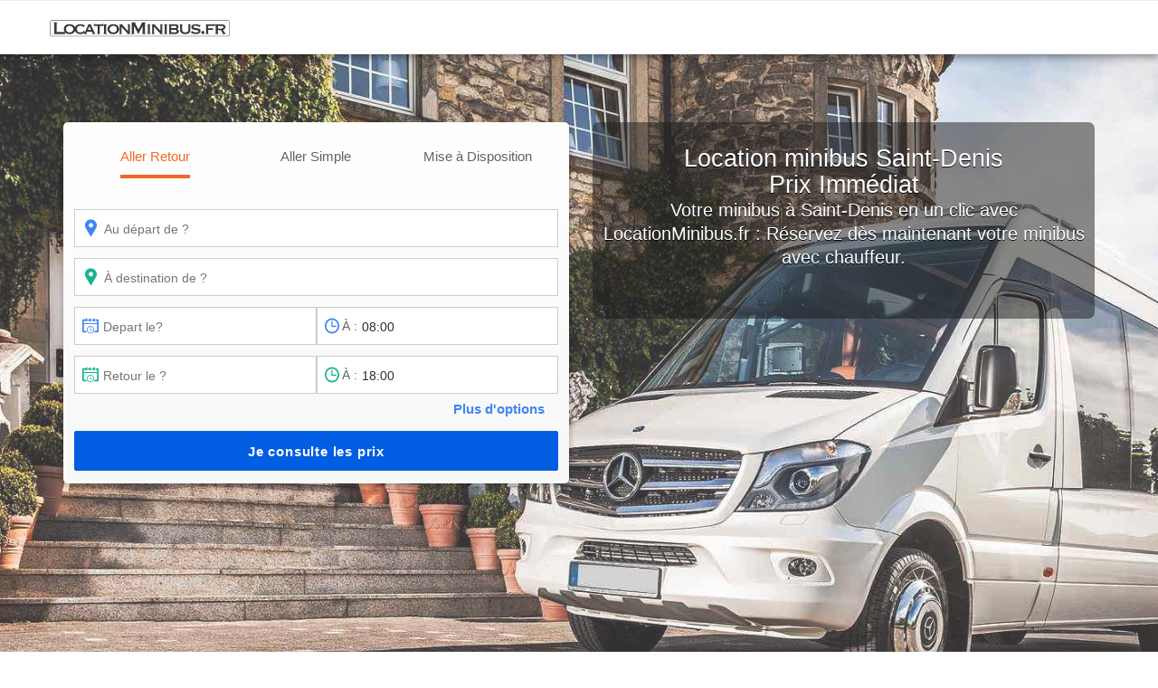

--- FILE ---
content_type: text/html; charset=UTF-8
request_url: https://locationminibus.fr/location-minibus-saint-denis-93-93200-seine-saint-denis-ile-de-france
body_size: 32065
content:
<!DOCTYPE html>
<!--[if IE 8]><html class="ie ie8"><![endif]-->
<!--[if IE 9]><html class="ie ie9"><![endif]-->
<html lang="fr-FR" prefix="og: http://ogp.me/ns#">
<head>
  <meta charset="utf-8">
  <meta name="robots" content="index, follow">
  <link rel="profile" href="http://gmpg.org/xfn/11">
      <link rel="canonical" href="https://locationminibus.fr/location-minibus-saint-denis-93-93200-seine-saint-denis-ile-de-france">
    <meta name="language" content="fr-FR">
  <link rel="icon" href="https://locationminibus.fr/assets/images/location-minibus-logo/location-minibus-favicon.ico" type="image/x-icon">
  <meta http-equiv="X-UA-Compatible" content="IE=edge">
  <meta name="viewport" content="width=device-width, initial-scale=1">
  <meta name="author" content="locationminibus.fr">
  <meta name="geo.position" content="48.862725,2.287592000000018"/>
  <meta name="geo.placename" content="5 Avenue Ingres, 75016 Paris, France"/>
  <meta name="geo.region" content="fr"/>
  <link rel="preconnect" href="//ssl.google-analytics.com" />
  <link rel="manifest" href="https://locationminibus.fr/manifest.json">
      <title>Location minibus Saint-Denis avec chauffeur | Location Minibus</title>
    <meta name='description' content="Location minibus Saint-Denis au meilleur prix. Louer minibus Saint-Denis avec chauffeur de 9 à 60 places pas cher. Devis location minibus Saint-Denis immédiat. Autocaristes Saint-Denis">
    <meta name='keywords' content="location minibus, location minibus Saint-Denis, Saint-Denis location minibus, location minibus prix">
    <meta property="og:locale" content="fr_FR">
    <meta property="og:type" content="website">
    <meta property="og:site_name" content="LocationMinibus.fr">
    <meta property="og:title" content="Location minibus Saint-Denis avec chauffeur | Location Minibus">
    <meta property="og:description" content="Location minibus Saint-Denis au meilleur prix. Louer minibus Saint-Denis avec chauffeur de 9 à 60 places pas cher. Devis location minibus Saint-Denis immédiat. Autocaristes Saint-Denis">
    <meta property="og:url" content="https://locationminibus.fr/location-minibus-saint-denis-93-93200-seine-saint-denis-ile-de-france">
    <meta property="og:image" content="https://locationminibus.fr/assets/images/location-minibus-logo/location-minibus-avec-chauffeur-banner.jpg">
    <meta property="og:image:height" content="411">
    <meta property="og:image:width" content="900">
    <meta name="twitter:card" content="summary" />
    <meta name="twitter:description" content="Location minibus Saint-Denis au meilleur prix. Louer minibus Saint-Denis avec chauffeur de 9 à 60 places pas cher. Devis location minibus Saint-Denis immédiat. Autocaristes Saint-Denis" />
    <meta name="twitter:title" content="Location minibus Saint-Denis avec chauffeur | Location Minibus" />
    <link rel='shortlink' href='https://locationminibus.fr/location-minibus-saint-denis-93-93200-seine-saint-denis-ile-de-france' />
    <script type="text/javascript"> var dataLayer = [];</script>
  <script type='application/ld+json'>
        [{"@context":"http://www.schema.org","@type":"Corporation","name":"Location Minibus","legalName":"LocationMinibus.fr","potentialAction":"Travel","url":"https://locationminibus.fr","logo":"https://locationminibus.fr/assets/images/location-minibus-logo/location-minibus-logo.jpg","image":"https://locationminibus.fr/assets/images/location-minibus-logo/location-minibus-avec-chauffeur-banner.jpg","description":"Location Minibus avec chauffeur à Paris et partout en France","address":{"@type":"PostalAddress","streetAddress":"5 Avenue Ingres","addressLocality":"Paris","addressRegion":"Ile-de-France","postalCode":"75016","addressCountry":"France"},"additionalType":"http://www.productontology.org/id/Transport","foundingDate":"2017-06-13","foundingLocation":"Paris","contactPoint":{"@type":"ContactPoint","telephone":"+33-184-606-606","contactType":"Customer service","contactOption":"TollFree","areaServed":["FR"],"availableLanguage":["English","French"]},"sameAs":["https://www.facebook.com/locationbuschauffeur","https://plus.google.com/u/1/107537630075703261195","https://twitter.com/LocationMinibus","https://www.linkedin.com/company/locationminibus/","https://www.youtube.com/channel/UCoYDRrgkj9WvjWrMRw_jk8Q"]},{"@context":"https://schema.org","@type":"Website","name":"Location Minibus","url":"https://locationminibus.fr"}]
            </script>
              <style>
        /*Preloading*/
        /* #preloader{position:fixed;top:0;left:0;right:0;width:100%;height:100%;bottom:0;background-color:#fff;z-index:999999}.sk-spinner-wave.sk-spinner{margin:-15px 0 0 -25px;position:absolute;left:50%;top:50%;width:50px;height:30px;text-align:center;font-size:10px}.ie8 .sk-spinner-wave.sk-spinner{display:none}.sk-spinner-wave div{background-color:#ccc;height:100%;width:6px;display:inline-block;-webkit-animation:sk-waveStretchDelay 1.2s infinite ease-in-out;animation:sk-waveStretchDelay 1.2s infinite ease-in-out}.sk-spinner-wave .sk-rect2{-webkit-animation-delay:-1.1s;animation-delay:-1.1s}.sk-spinner-wave .sk-rect3{-webkit-animation-delay:-1s;animation-delay:-1s}.sk-spinner-wave .sk-rect4{-webkit-animation-delay:-.9s;animation-delay:-.9s}.sk-spinner-wave .sk-rect5{-webkit-animation-delay:-.8s;animation-delay:-.8s}@-webkit-keyframes sk-waveStretchDelay{0%,40%,100%{-webkit-transform:scaleY(0.4);transform:scaleY(0.4)}20%{-webkit-transform:scaleY(1);transform:scaleY(1)}}@keyframes sk-waveStretchDelay{0%,40%,100%{-webkit-transform:scaleY(0.4);transform:scaleY(0.4)}20%{-webkit-transform:scaleY(1);transform:scaleY(1)}} */

        #preloader{font-family: "Helvetica Neue","Helvetica","Arial",sans-serif;position:fixed;top:0;left:0;right:0;width:100%;height:100%;bottom:0;background-color:#fff;z-index:999999}.tri,.triangles{position:absolute}.tri,.tri.invert{border-left:15px solid transparent;border-right:15px solid transparent}@-webkit-keyframes pulse{0%,16.666%{opacity:1}100%{opacity:0}}@keyframes pulse{0%,16.666%{opacity:1}100%{opacity:0}}.triangles{-webkit-transform:translate(-50%,-50%);transform:translate(-50%,-50%);height:81px;width:90px;left:50%;top:50%}.tri{-webkit-animation:pulse 750ms ease-in infinite;animation:pulse 750ms ease-in infinite;border-top:27px solid #215A6D;border-bottom:0}.tri.invert{border-top:0;border-bottom:27px solid #215A6D}.tri:nth-child(1){left:30px}.tri:nth-child(2){left:15px;top:27px;-webkit-animation-delay:-125ms;animation-delay:-125ms}.tri:nth-child(3){left:30px;top:27px}.tri:nth-child(4){left:45px;top:27px;-webkit-animation-delay:-625ms;animation-delay:-625ms}.tri:nth-child(5){top:54px;-webkit-animation-delay:-250ms;animation-delay:-250ms}.tri:nth-child(6){top:54px;left:15px;-webkit-animation-delay:-250ms;animation-delay:-250ms}.tri:nth-child(7){top:54px;left:30px;-webkit-animation-delay:-375ms;animation-delay:-375ms}.tri:nth-child(8){top:54px;left:45px;-webkit-animation-delay:-.5s;animation-delay:-.5s}.tri:nth-child(9){top:54px;left:60px;-webkit-animation-delay:-.5s;animation-delay:-.5s}.logo_center{text-align:center}.logo_minibus_loader{position: absolute;top: 50%;-webkit-transform: translateY(-50%);-ms-transform: translateY(-50%);transform: translateY(-50%);left: 0;right: 0;margin: auto;margin-top: 65px;width: 220px;margin-top: 66px; width: 230px;}

        </style>

      
    </head>
    <body>
      <!--[if lte IE 8]>
      <p class="chromeframe">You are using an <strong>outdated</strong> browser. Please <a href="http://browsehappy.com/">upgrade your browser</a>.</p>
      <![endif]-->


              <!-- <div id="preloader">
        <div class="sk-spinner sk-spinner-wave">
        <div class="sk-rect1"></div>
        <div class="sk-rect2"></div>
        <div class="sk-rect3"></div>
        <div class="sk-rect4"></div>
        <div class="sk-rect5"></div>
      </div>
    </div> -->
    <div class="" id="preloader">
      <div  class="triangles">
        <div class="tri invert"></div>
        <div class="tri invert"></div>
        <div class="tri"></div>
        <div class="tri invert"></div>
        <div class="tri invert"></div>
        <div class="tri"></div>
        <div class="tri invert"></div>
        <div class="tri"></div>
        <div class="tri invert"></div>
      </div>
      <div class="logo_center">
        <img class="logo_minibus_loader" src="https://locationminibus.fr/assets/images/location-minibus-logo/location-minibus-logo.jpg" alt="location minibus avec chauffeur">
      </div>
    </div>

  
  <!-- End Preload -->
  <header>
    <section>
      <div class="v3-top-menu">
        <div class="container">
          <div class="row">
            <div class="v3-menu">
              <div class="v3-m-1 location_minibus_logo_container">
                <a href="https://locationminibus.fr"><img class="location_minibus_logo" src="https://locationminibus.fr/assets/images/location-minibus-logo/location-minibus-logo.jpg" alt="location minibus"></a>
              </div>
            </div>
            <!-- <div class="">
            <div class="v3-top-ri">
            <a class="hidden_title" href="https://locationminibus.fr/login" > Location bus</a>
            <a class="hidden_title" href="https://locationminibus.fr/register"> Location minibus</a>
            <button class="btn_toggle" data-toggle="collapse" data-target="#navbarNav" aria-controls="navbarNav" aria-expanded="false" aria-label="Toggle navigation"><img class="svg_account hidden_btn_nav" src="https://locationminibus.fr/assets/images/icon/menu.svg" alt="minibus location"></button>
          </div>
          <div class="collapse toggle_nav_bar hidden-md hidden-lg" id="navbarNav">
          <ul class=" w_100 liste_style_nav_phone">
          <li class="nav-item toggle_nav_bar_li"><a href="https://locationminibus.fr/login" class="dropdown-toggle"><i class="fa fa-sign-in"></i> Location bus</a></li>
          <li class="nav-item toggle_nav_bar_li"><a href="https://locationminibus.fr/register" class="dropdown-toggle"><i class="fa fa-list"></i> Location minibus</a></li>
        </ul>
      </div>
    </div> -->
  </div>
</div>
</div>
</section>
</header>
<!-- FLASH SESSION -->

<main>
	<!-- Fromulaire -->
  <div id="application_formulaire">
  <section class="dir1-home-head form_section" id="main_frm_hm" v-if="view_formulaire_bloc">
          <div id="background"></div>
        <div class=" dir-ho-t-sp">
      <div class="row">
        <div class="dir-hr1 min_height_536">
          <div class="container">
            <div class="row">
              <div class="col-md-6 col-lg-6 col-sm-12 col-xs-12 title_location_minibus dir-ho-t-tit">
                <div class="background_title">
                                        <h1 class="locationminibus_title">Location minibus Saint-Denis                       
                                              <br> Prix Immédiat</h1>
                      
                      
                                                  <p class="hidden_title">Votre minibus à Saint-Denis en un clic avec LocationMinibus.fr : Réservez dès maintenant votre minibus avec chauffeur.</p>
                        
                                          </div>
                  </div>
                  <div class="col-md-6  col-md-offset-0 col-lg-offset-0   col-xs-12 form_box_input_container ">
                    <div class="home_form_container" id="app_formulaire">
  <div class="box_form in_form_container"  v-if="current_step === 1">
    <form action="https://locationminibus.fr/location-minibus" method="get" autocomplete="off" v-on:submit.prevent="prevent_submit()" id="q_form_vh">
      <div class="step_trajet">
        <div class="form_step_1" v-show="current_form_step == 1">
          <div class="opacity_radio">
            <div class="row text-center">
              <div class="col-xs-4 col-sm-4 col-md-4 switch_trajet" v-on:click="change_type_trajet('1')">
                <label class="radio-inline padding_0" for="btn_aller_retour"  v-bind:class="{'active_transfert':form.type_transfert == '1'}">
                  <input id="btn_aller_retour" type="radio" class="hidden" name="type_trajet" v-model="form.type_transfert" value="1">Aller Retour
                </label>
              </div>
              <div class="col-xs-4 col-sm-4 col-md-4 switch_trajet" v-on:click="change_type_trajet('0')">
                <label class="radio-inline padding_0" for="btn_aller_simple"  v-bind:class="{'active_transfert':form.type_transfert == '0'}">
                  <input id="btn_aller_simple" type="radio" class="hidden" name="type_trajet" v-model="form.type_transfert" value="0">Aller Simple
                </label>
              </div>
              <div class="col-xs-4 col-sm-4 col-md-4 switch_trajet" v-on:click="change_type_trajet('2')">
                <label class="radio-inline padding_0" for="btn_mise_a_disposition"  v-bind:class="{'active_transfert':form.type_transfert == '2'}">
                  <input id="btn_mise_a_disposition" type="radio" class="hidden" name="type_trajet" v-model="form.type_transfert" value="2">Mise à Disposition
                </label>
              </div>
            </div>
            <br><br>
          </div>
          <div class="row">
            <div class="col-xs-12 col-sm-12 col-md-12 input_adresse" v-bind:class="{'blue_border' : form.adresse_depart.focus && !form.adresse_depart.error, 'error_border': form.adresse_depart.error}">
              <svg v-bind:class="{'blue_fill_svg' : !form.adresse_depart.error, 'error_fill_svg' : form.adresse_depart.error}" width="20px" height="100%" >
                <use xlink:href="https://locationminibus.fr/assets/images/location-minibus/main.svg#location_point"></use>
              </svg>
              <label for="adresse_depart" v-if="form.adresse_depart.value">De :</label>
              <input type="text" name="depart" id="adresse_depart" placeholder="Au départ de ?" v-model="form.adresse_depart.value" @focus="close_all('adresse_depart');form.adresse_depart.focus = true;"  v-on:keyup="google_autocomplete('adresse_depart')">
              <input type="hidden" name="depart_gmap" id="depart_gmap" v-model="form.adresse_depart.g_map">
              <input type="hidden" name="retour" v-if="!different_back" v-model="form.adresse_depart.value">
              <input type="hidden" name="retour_gmap" v-if="!different_back" v-model="form.adresse_depart.g_map">
              <div class="suggestion_panel overflow_hidden mh_340" v-if="form.adresse_depart.focus">
                <div class="row">
                  <div class="col-xs-12 col-sm-12 col-md-12 suggestion_title" v-if="!form.adresse_depart.value || form.adresse_depart.default">
                    <span class="">Top destinations</span>
                  </div>
                  <div class="col-xs-12 col-sm-12 col-md-12 scroll_y h_316" id="heure_depart_suggestion_panel">
                    <ul v-if="!form.adresse_depart.value || form.adresse_depart.default" class="standard_adressse_default">
                      <li v-for="(suggestion, suggestion_index) in suggestion_panel_adresse" v-bind:class="{'airport_li' : suggestion.type !== 'standard','bg_active_grey' : suggestion.name === form.adresse_depart.value}"  v-on:click="set_default_place(suggestion_index, 'adresse_depart')" >
                        <div class="text-left" v-bind:class="{'m_l_30' : suggestion.type === 'standard'}">
                          <svg class="blue_fill_svg" width="20px" height="20px" >
                            <use xlink:href="https://locationminibus.fr/assets/images/location-minibus/main.svg#airport" v-if="suggestion.type === 'airport'"></use>
                            <use xlink:href="https://locationminibus.fr/assets/images/location-minibus/main.svg#location_point" v-if="suggestion.type === 'standard'"></use>
                            <use xlink:href="https://locationminibus.fr/assets/images/location-minibus/main.svg#castle" v-if="suggestion.type === 'castle'"></use>
                            <use xlink:href="https://locationminibus.fr/assets/images/location-minibus/main.svg#attraction" v-if="suggestion.type === 'attraction'"></use>
                          </svg>
                          <span class="m_l_30">{{ suggestion.name }}</span>
                        </div>
                      </li>
                    </ul>
                    <ul v-if="form.adresse_depart.value && !form.adresse_depart.default" class="m_l_30 standard_adressse">
                      <li v-for="(prediction, prediction_index) in predictions" v-on:click="google_get_place(prediction.place_id, 'adresse_depart', prediction.description)" v-bind:class="{'bg_active_grey' : prediction.description === form.adresse_depart.value}">
                        <svg class="blue_fill_svg" width="20px" height="20px" >
                          <use xlink:href="https://locationminibus.fr/assets/images/location-minibus/main.svg#airport" v-if="prediction.description.toLowerCase().includes('aeroport') || prediction.description.toLowerCase().includes('aéroport') || prediction.description.toLowerCase().includes('airport') || prediction.description.toLowerCase().includes('terminal')"></use>
                          <use xlink:href="https://locationminibus.fr/assets/images/location-minibus/main.svg#location_point" v-if="!(prediction.description.toLowerCase().includes('aeroport') || prediction.description.toLowerCase().includes('aéroport') || prediction.description.toLowerCase().includes('airport')|| prediction.description.toLowerCase().includes('terminal'))"></use>
                        </svg>
                        <span class="m_l_30">{{ prediction.description }}</span>
                      </li>
                    </ul>
                  </div>
                </div>
              </div>
            </div>
          </div>


          <div class="row" v-for="(step, step_index) in form.steps_go" v-if="enable_steps && form.type_transfert !== '2'">
            <div class="col-xs-8 col-sm-8 col-md-8 input_adresse" v-bind:class="{'yellow_border' : step.focus && !step.error, 'error_border': step.error}">
              <svg v-if="!enable_remove_steps" v-bind:class="{'yellow_fill_svg' : !step.error, 'error_fill_svg' : step.error}" width="20px" height="100%" >
                <use xlink:href="https://locationminibus.fr/assets/images/location-minibus/main.svg#location_point"></use>
              </svg>
              <svg v-if="enable_remove_steps" v-bind:class="{'yellow_fill_svg' : !step.error, 'error_fill_svg' : step.error}" width="20px" height="100%" v-on:click="remove_step('go', step_index)" class="cursor_pointer">
                <use xlink:href="https://locationminibus.fr/assets/images/location-minibus/main.svg#remove" ></use>
              </svg>
              <label v-bind:for="'go_'+(step_index+1)" v-if="step.value">Via :</label>
              <input type="text" v-bind:name="'go_'+(step_index+1)" v-bind:id="'go_'+(step_index+1)" v-bind:placeholder="'Éscale ' + (step_index+1) + ' ?'" v-model="step.value" @focus="close_all('go_'+(step_index+1));step.focus = true" v-on:keyup="google_autocomplete('go_'+(step_index+1), step_index)">
              <input type="hidden" v-model="step.g_map" v-bind:name="'go'+(step_index + 1)+'_gmap'" v-bind:id="'go'+(step_index + 1)+'_gmap'" >
              <div class="suggestion_panel overflow_hidden mh_340" v-if="step.focus">
                <div class="row">
                  <div class="col-xs-12 col-sm-12 col-md-12 suggestion_title" v-if="!step.value || step.default">
                    <span class="">Top destinations</span>
                  </div>
                  <div class="col-xs-12 col-sm-12 col-md-12 scroll_y h_316" v-bind:id="'go_'+(step_index+1)+'_suggestion_panel'">
                    <ul v-if="!step.value || step.default" class="standard_adressse_default">
                      <li v-for="(suggestion, suggestion_index) in suggestion_panel_adresse" v-bind:class="{'airport_li' : suggestion.type !== 'standard', 'bg_active_grey' : suggestion.name === step.value}"  v-on:click="set_default_place(suggestion_index, 'go_'+(step_index+1), step_index+'')" >
                        <div class="text-left" v-bind:class="{'m_l_30' : suggestion.type === 'standard'}">
                          <svg class="yellow_fill_svg" width="20px" height="20px" >
                            <use xlink:href="https://locationminibus.fr/assets/images/location-minibus/main.svg#airport" v-if="suggestion.type === 'airport'"></use>
                            <use xlink:href="https://locationminibus.fr/assets/images/location-minibus/main.svg#location_point" v-if="suggestion.type === 'standard'"></use>
                            <use xlink:href="https://locationminibus.fr/assets/images/location-minibus/main.svg#castle" v-if="suggestion.type === 'castle'"></use>
                            <use xlink:href="https://locationminibus.fr/assets/images/location-minibus/main.svg#attraction" v-if="suggestion.type === 'attraction'"></use>
                          </svg>
                          <span class="m_l_30">{{ suggestion.name }}</span>
                        </div>
                      </li>
                    </ul>
                    <ul v-if="step.value && !step.default" class="m_l_30 standard_adressse">
                      <li v-for="(prediction, prediction_index) in predictions" v-on:click="google_get_place(prediction.place_id, 'go_'+(step_index+1), prediction.description, step_index+'')" v-bind:class="{'bg_active_grey' : prediction.description === step.value}">
                        <svg class="yellow_fill_svg" width="20px" height="20px" >
                          <use xlink:href="https://locationminibus.fr/assets/images/location-minibus/main.svg#airport" v-if="prediction.description.toLowerCase().includes('aeroport') || prediction.description.toLowerCase().includes('aéroport') || prediction.description.toLowerCase().includes('airport') || prediction.description.toLowerCase().includes('terminal')"></use>
                          <use xlink:href="https://locationminibus.fr/assets/images/location-minibus/main.svg#location_point" v-if="!(prediction.description.toLowerCase().includes('aeroport') || prediction.description.toLowerCase().includes('aéroport') || prediction.description.toLowerCase().includes('airport')|| prediction.description.toLowerCase().includes('terminal'))"></use>
                        </svg>
                        <span class="m_l_30">{{ prediction.description }}</span>
                      </li>
                    </ul>
                  </div>
                </div>
              </div>
            </div>
            <div class="col-xs-4 col-sm-4 col-md-4 input_adresse" v-bind:class="{'yellow_border' : step.time.focus && !step.time.error, 'error_border': step.time.error}">
              <svg v-bind:class="{'yellow_fill_svg' : !step.time.error, 'error_fill_svg' : step.time.error}" width="20px" height="100%">
                <use xlink:href="https://locationminibus.fr/assets/images/location-minibus/main.svg#time_left"></use>
              </svg>
              <label v-bind:for="'tag_'+(step_index+1)" v-if="step.time.value">Arret :</label>
              <input type="text" v-bind:name="'tag_'+(step_index+1)" v-bind:id="'tag_'+(step_index+1)" placeholder="Temps d'arrêt ?" v-model="step.time.value" @focus="step.time.focus = true">
              <div class="suggestion_panel sugpanl_left" v-if="step.time.focus">
                <ul>
                  <li class="text-left" v-for="(break_time, break_time_index) in break_times" v-on:click="set_break_time('go', step_index, break_time_index)">
                    <svg v-bind:class="{'yellow_fill_svg' : step.time.focus && !step.time.error, 'error_fill_svg' : step.time.error}" width="20px" height="20px" >
                      <use xlink:href="https://locationminibus.fr/assets/images/location-minibus/main.svg#calendar_heure_monocolor"></use>
                    </svg>
                    <span class="m_l_30">{{ break_time }}</span>
                  </li>
                </ul>
              </div>
            </div>
          </div>


          <span class="blue_bold_text" v-if="enable_steps && form.steps_go.length < steps_limit && form.type_transfert !== '2'" v-on:click="add_step('go')">+ Ajouter éscale</span>
          <span class="blue_bold_text float_right" v-if="enable_steps && form.steps_go.length && form.type_transfert !== '2'" v-bind:class="{'red_bold_text' : enable_remove_steps}" v-on:click="enable_remove_steps = !enable_remove_steps">- Supprimer éscale</span>




          <div class="row">
            <div class="col-xs-12 col-sm-12 col-md-12 input_adresse" v-bind:class="{'green_border' : form.adresse_destination.focus && !form.adresse_destination.error, 'error_border': form.adresse_destination.error}">
              <svg v-bind:class="{'green_fill_svg' : !form.adresse_destination.error, 'error_fill_svg' : form.adresse_destination.error}" width="20px" height="100%" >
                <use xlink:href="https://locationminibus.fr/assets/images/location-minibus/main.svg#location_point"></use>
              </svg>
              <label for="adresse_destination" v-if="form.adresse_destination.value">À :</label>
              <input type="text" name="destination" id="adresse_destination" placeholder="À destination de ?" v-model="form.adresse_destination.value" @focus="close_all('adresse_destination');form.adresse_destination.focus = true;"  v-on:keyup="google_autocomplete('adresse_destination')">
              <input type="hidden" name="dest_gmap" id="dest_gmap" v-model="form.adresse_destination.g_map">
              <div class="suggestion_panel overflow_hidden mh_340" v-if="form.adresse_destination.focus">
                <div class="row">
                  <div class="col-xs-12 col-sm-12 col-md-12 suggestion_title" v-if="!form.adresse_destination.value || form.adresse_destination.default">
                    <span class="">Top destinations</span>
                  </div>
                  <div class="col-xs-12 col-sm-12 col-md-12 scroll_y h_316">
                    <ul v-if="!form.adresse_destination.value || form.adresse_destination.default" class="standard_adressse_default">
                      <li v-for="(suggestion, suggestion_index) in suggestion_panel_adresse" v-bind:class="{'airport_li' : suggestion.type !== 'standard','bg_active_grey' : suggestion.name === form.adresse_destination.value}"  v-on:click="set_default_place(suggestion_index, 'adresse_destination')" >
                        <div class="text-left" v-bind:class="{'m_l_30' : suggestion.type === 'standard'}">
                          <svg class="green_fill_svg" width="20px" height="20px">
                            <use xlink:href="https://locationminibus.fr/assets/images/location-minibus/main.svg#airport" v-if="suggestion.type === 'airport'"></use>
                            <use xlink:href="https://locationminibus.fr/assets/images/location-minibus/main.svg#location_point" v-if="suggestion.type === 'standard'"></use>
                            <use xlink:href="https://locationminibus.fr/assets/images/location-minibus/main.svg#castle" v-if="suggestion.type === 'castle'"></use>
                            <use xlink:href="https://locationminibus.fr/assets/images/location-minibus/main.svg#attraction" v-if="suggestion.type === 'attraction'"></use>
                          </svg>
                          <span class="m_l_30">{{ suggestion.name }}</span>
                        </div>
                      </li>
                    </ul>
                    <ul v-if="form.adresse_destination.value && !form.adresse_destination.default" class="m_l_30 standard_adressse">
                      <li v-for="(prediction, prediction_index) in predictions" v-on:click="google_get_place(prediction.place_id, 'adresse_destination', prediction.description)" v-bind:class="{'bg_active_grey' : prediction.description === form.adresse_destination.value}">
                        <svg class="green_fill_svg" width="20px" height="20px" >
                          <use xlink:href="https://locationminibus.fr/assets/images/location-minibus/main.svg#airport" v-if="prediction.description.toLowerCase().includes('aeroport') || prediction.description.toLowerCase().includes('aéroport') || prediction.description.toLowerCase().includes('airport') || prediction.description.toLowerCase().includes('terminal')"></use>
                          <use xlink:href="https://locationminibus.fr/assets/images/location-minibus/main.svg#location_point" v-if="!(prediction.description.toLowerCase().includes('aeroport') || prediction.description.toLowerCase().includes('aéroport') || prediction.description.toLowerCase().includes('airport')|| prediction.description.toLowerCase().includes('terminal'))"></use>
                        </svg>
                        <span class="m_l_30">{{ prediction.description }}</span>
                      </li>
                    </ul>
                  </div>
                </div>
              </div>
            </div>
          </div>
          <div v-if="form.type_transfert === '1'">
            <div class="row" v-for="(step, step_index) in form.steps_back" v-if="enable_steps">
              <div class="col-xs-8 col-sm-8 col-md-8 input_adresse" v-bind:class="{'yellow_border' : step.focus && !step.error, 'error_border': step.error}">
                <svg v-if="!enable_remove_steps" v-bind:class="{'yellow_fill_svg' : !step.error, 'error_fill_svg' : step.error}" width="20px" height="100%" >
                  <use xlink:href="https://locationminibus.fr/assets/images/location-minibus/main.svg#location_point"></use>
                </svg>
                <svg v-if="enable_remove_steps" v-bind:class="{'yellow_fill_svg' : !step.error, 'error_fill_svg' : step.error}" width="20px" height="100%" v-on:click="remove_step('back', step_index)" class="cursor_pointer">
                  <use xlink:href="https://locationminibus.fr/assets/images/location-minibus/main.svg#remove" ></use>
                </svg>
                <label v-bind:for="'back_'+(step_index+1)" v-if="step.value">Via :</label>
                <input type="text" v-bind:name="'back_'+(step_index+1)" v-bind:id="'back_'+(step_index+1)" v-bind:placeholder="'Éscale ' + (step_index+1) + ' ?'" v-model="step.value" @focus="close_all('back_'+(step_index+1));step.focus = true" v-on:keyup="google_autocomplete('back_'+(step_index+1), step_index)">
                <input type="hidden" v-model="step.g_map" v-bind:name="'back'+(step_index + 1)+'_gmap'" v-bind:id="'back'+(step_index + 1)+'_gmap'" >
                <div class="suggestion_panel overflow_hidden mh_340" v-if="step.focus">
                  <div class="row">
                    <div class="col-xs-12 col-sm-12 col-md-12 suggestion_title" v-if="!step.value || step.default">
                      <span class="">Top destinations</span>
                    </div>
                    <div class="col-xs-12 col-sm-12 col-md-12 scroll_y h_316" v-bind:id="'back_'+(step_index+1)+'_suggestion_panel'">
                      <ul v-if="!step.value || step.default" class="standard_adressse_default">
                        <li v-for="(suggestion, suggestion_index) in suggestion_panel_adresse" v-bind:class="{'airport_li' : suggestion.type !== 'standard', 'bg_active_grey' : suggestion.name === step.value}"  v-on:click="set_default_place(suggestion_index, 'back_'+(step_index+1), step_index+'')" >
                          <div class="text-left" v-bind:class="{'m_l_30' : suggestion.type === 'standard'}">
                            <svg class="yellow_fill_svg" width="20px" height="20px" >
                              <use xlink:href="https://locationminibus.fr/assets/images/location-minibus/main.svg#airport" v-if="suggestion.type === 'airport'"></use>
                              <use xlink:href="https://locationminibus.fr/assets/images/location-minibus/main.svg#location_point" v-if="suggestion.type === 'standard'"></use>
                              <use xlink:href="https://locationminibus.fr/assets/images/location-minibus/main.svg#castle" v-if="suggestion.type === 'castle'"></use>
                              <use xlink:href="https://locationminibus.fr/assets/images/location-minibus/main.svg#attraction" v-if="suggestion.type === 'attraction'"></use>
                            </svg>
                            <span class="m_l_30">{{ suggestion.name }}</span>
                          </div>
                        </li>
                      </ul>
                      <ul v-if="step.value && !step.default" class="m_l_30 standard_adressse">
                        <li v-for="(prediction, prediction_index) in predictions" v-on:click="google_get_place(prediction.place_id, 'back_'+(step_index+1), prediction.description, step_index+'')" v-bind:class="{'bg_active_grey' : prediction.description === step.value}">
                          <svg class="yellow_fill_svg" width="20px" height="20px" >
                            <use xlink:href="https://locationminibus.fr/assets/images/location-minibus/main.svg#airport" v-if="prediction.description.toLowerCase().includes('aeroport') || prediction.description.toLowerCase().includes('aéroport') || prediction.description.toLowerCase().includes('airport') || prediction.description.toLowerCase().includes('terminal')"></use>
                            <use class="yellow_fill_svg" xlink:href="https://locationminibus.fr/assets/images/location-minibus/main.svg#location_point" v-if="!(prediction.description.toLowerCase().includes('aeroport') || prediction.description.toLowerCase().includes('aéroport') || prediction.description.toLowerCase().includes('airport')|| prediction.description.toLowerCase().includes('terminal'))"></use>
                          </svg>
                          <span class="m_l_30">{{ prediction.description }}</span>
                        </li>
                      </ul>
                    </div>
                  </div>
                </div>
              </div>



              <div class="col-xs-4 col-sm-4 col-md-4 input_adresse" v-bind:class="{'yellow_border' : step.time.focus && !step.time.error, 'error_border': step.time.error}">
                <svg v-bind:class="{'yellow_fill_svg' : !step.time.error, 'error_fill_svg' : step.time.error}" width="20px" height="100%">
                  <use xlink:href="https://locationminibus.fr/assets/images/location-minibus/main.svg#time_left"></use>
                </svg>
                <label v-bind:for="'tab_'+(step_index+1)" v-if="step.time.value">Arret :</label>
                <input type="text" v-bind:name="'tab_'+(step_index+1)" v-bind:id="'tab_'+(step_index+1)" placeholder="Temps d'arrêt ?" v-model="step.time.value" @focus="close_all('tab_'+(step_index+1));step.time.focus = true">
                <div class="suggestion_panel sugpanl_left" v-if="step.time.focus">
                  <ul>
                    <li class="text-left" v-for="(break_time, break_time_index) in break_times" v-on:click="set_break_time('back', step_index, break_time_index)">
                      <svg v-bind:class="{'yellow_fill_svg' : !step.time.error, 'error_fill_svg' : step.time.error}" width="20px" height="20px" >
                        <use xlink:href="https://locationminibus.fr/assets/images/location-minibus/main.svg#calendar_heure_monocolor"></use>
                      </svg>
                      <span class="m_l_30">{{ break_time }}</span>
                    </li>
                  </ul>
                </div>
              </div>
            </div>


            <span class="blue_bold_text" v-if="enable_steps && form.type_transfert === '1' && form.steps_back.length < steps_limit" v-on:click="add_step('back')">+ Ajouter éscale</span>
            <span class="blue_bold_text float_right" v-if="enable_steps && form.type_transfert === '1' && form.steps_back.length"  v-bind:class="{'red_bold_text' : enable_remove_steps}" v-on:click="enable_remove_steps = !enable_remove_steps">- Supprimer éscale</span>
          </div>




          <div class="row">
            <div class="col-xs-12 col-sm-12 col-md-12 input_adresse" v-if="different_back && form.type_transfert === '1'" v-bind:class="{'red_border' : form.adresse_retour.focus && !form.adresse_retour.error, 'error_border': form.adresse_retour.error}">
              <svg v-bind:class="{'red_fill_svg' : !form.adresse_retour.error, 'error_fill_svg' : form.adresse_retour.error}" width="20px" height="100%" >
                <use xlink:href="https://locationminibus.fr/assets/images/location-minibus/main.svg#location_point"></use>
              </svg>
              <label for="adresse_retour" v-if="form.adresse_retour.value">Fin :</label>
              <input type="text" name="retour" id="adresse_retour" placeholder="Retour au ?" v-model="form.adresse_retour.value" @focus="close_all('adresse_retour');form.adresse_retour.focus = true;"  v-on:keyup="google_autocomplete('adresse_retour')">
              <input type="hidden" name="retour_gmap" id="retour_gmap" v-model="form.adresse_retour.g_map">
              <div class="suggestion_panel overflow_hidden mh_340" v-if="form.adresse_retour.focus">
                <div class="row">
                  <div class="col-xs-12 col-sm-12 col-md-12 suggestion_title" v-if="!form.adresse_retour.value || form.adresse_retour.default">
                    <span class="">Top destinations</span>
                  </div>
                  <div class="col-xs-12 col-sm-12 col-md-12 scroll_y h_316">
                    <ul v-if="!form.adresse_retour.value || form.adresse_retour.default" class="standard_adressse_default">
                      <li v-for="(suggestion, suggestion_index) in suggestion_panel_adresse" v-bind:class="{'airport_li' : suggestion.type !== 'standard','bg_active_grey' : suggestion.name === form.adresse_retour.value}"  v-on:click="set_default_place(suggestion_index, 'adresse_retour')" >
                        <div class="text-left" v-bind:class="{'m_l_30' : suggestion.type === 'standard'}">
                          <svg class="red_fill_svg" width="20px" height="20px" >
                            <use xlink:href="https://locationminibus.fr/assets/images/location-minibus/main.svg#airport" v-if="suggestion.type === 'airport'"></use>
                            <use xlink:href="https://locationminibus.fr/assets/images/location-minibus/main.svg#location_point" v-if="suggestion.type === 'standard'"></use>
                            <use xlink:href="https://locationminibus.fr/assets/images/location-minibus/main.svg#castle" v-if="suggestion.type === 'castle'"></use>
                            <use xlink:href="https://locationminibus.fr/assets/images/location-minibus/main.svg#attraction" v-if="suggestion.type === 'attraction'"></use>
                          </svg>
                          <span class="m_l_30">{{ suggestion.name }}</span>
                        </div>
                      </li>
                    </ul>
                    <ul v-if="form.adresse_retour.value && !form.adresse_retour.default" class="m_l_30 standard_adressse">
                      <li v-for="(prediction, prediction_index) in predictions" v-on:click="google_get_place(prediction.place_id, 'adresse_retour', prediction.description)" v-bind:class="{'bg_active_grey' : prediction.description === form.adresse_retour.value}">
                        <svg class="red_fill_svg" width="20px" height="20px" >
                          <use xlink:href="https://locationminibus.fr/assets/images/location-minibus/main.svg#airport" v-if="prediction.description.toLowerCase().includes('aeroport') || prediction.description.toLowerCase().includes('aéroport') || prediction.description.toLowerCase().includes('airport') || prediction.description.toLowerCase().includes('terminal')"></use>
                          <use xlink:href="https://locationminibus.fr/assets/images/location-minibus/main.svg#location_point" v-if="!(prediction.description.toLowerCase().includes('aeroport') || prediction.description.toLowerCase().includes('aéroport') || prediction.description.toLowerCase().includes('airport')|| prediction.description.toLowerCase().includes('terminal'))"></use>
                        </svg>
                        <span class="m_l_30">{{ prediction.description }}</span>
                      </li>
                    </ul>
                  </div>
                </div>
              </div>
            </div>
            <div class="col-xs-12 col-sm-12 col-md-12 input_adresse" v-bind:class="{'red_border' : form.temps_mad.focus && !form.temps_mad.error, 'error_border': form.temps_mad.error}" v-if="form.type_transfert === '2'">
              <svg v-bind:class="{'red_fill_svg' : !form.adresse_depart.error, 'error_fill_svg' : form.temps_mad.error}" width="20px" height="100%" >
                <use xlink:href="https://locationminibus.fr/assets/images/location-minibus/main.svg#hourglass"></use>
              </svg>
              <label for="adresse_depart" v-if="form.temps_mad.value">Durée :</label>
              <input type="text" name="temps_mad" id="temps_mad" placeholder="Temps de mise à disposition ?" v-model="form.temps_mad.value" @focus="close_all('temps_mad');form.temps_mad.focus = true" readonly="readonly">
              <div class="suggestion_panel sugpanl_left overflox_y_scroll" v-if="form.temps_mad.focus">
                <ul>
                  <li class="text-left" v-for="(hour, hour_index) in hours_mad" v-on:click="set_mad_hour(hour_index)">
                    <svg v-bind:class="{'red_fill_svg' : !form.adresse_depart.error, 'error_fill_svg' : form.temps_mad.error}" width="20px" height="20px" >
                      <use xlink:href="https://locationminibus.fr/assets/images/location-minibus/main.svg#calendar_heure_monocolor"></use>
                    </svg>
                    <span class="m_l_30">{{ hour }} heures</span>
                  </li>
                </ul>
              </div>
            </div>
          </div>

          <div class="row">
            <div class="col-xs-6 col-sm-6 col-md-6 input_adresse input_date_heure" v-bind:class="{'blue_border' : form.date_depart.focus && !form.date_depart.error, 'error_border': form.date_depart.error}">
              <svg v-bind:class="{'blue_fill_svg' : !form.date_depart.error, 'error_fill_svg' : form.date_depart.error}" width="20px" height="100%" >
                <use xlink:href="https://locationminibus.fr/assets/images/location-minibus/main.svg#calendar_date_monocolor"></use>
              </svg>
              <label for="date_depart" v-if="form.date_depart.value">Le :</label>
              <input type="text" name="date_depart" id="date_depart" placeholder="Depart le?" v-model="form.date_depart.value" @focus="close_all('date_depart');form.date_depart.focus = true" @blur="form.date_depart.focus = false" readonly="readonly">
            </div>


            <div class="col-xs-6 col-sm-6 col-md-6 input_adresse" v-bind:class="{'blue_border' : form.heure_depart.focus && !form.heure_depart.error, 'error_border': form.heure_depart.error}">
              <svg v-bind:class="{'blue_fill_svg' : !form.heure_depart.error, 'error_fill_svg' : form.heure_depart.error}" width="20px" height="100%" >
                <use xlink:href="https://locationminibus.fr/assets/images/location-minibus/main.svg#calendar_heure_monocolor"></use>
              </svg>
              <label for="heure_depart" v-if="form.heure_depart.value">À :</label>
              <input type="text" name="heure_depart" id="heure_depart" placeholder="Heure ?" v-model="form.heure_depart.value" @focus="close_all('heure_depart');hour_focus('heure_depart')"  readonly="readonly">
              <div class="suggestion_panel overflow_hidden" v-if="form.heure_depart.focus">
                <div class="row">
                  <div class="col-xs-6 col-sm-6 col-md-6 text-center">
                    <span class="fs_13">Heures</span>
                  </div>
                  <div class="col-xs-6 col-sm-6 col-md-6 text-center">
                    <span class="fs_13">Minutes</span>
                  </div>
                  <div class="col-xs-6 col-sm-6 col-md-6 scroll_y" id="heure_depart_h_suggestion_panel">
                    <ul>
                      <li v-for="(hour, hour_index) in hours_clock" v-bind:id="'heure_depart_h_'+hour" v-on:click="set_hour('heure_depart', hour_index)" v-bind:class="{'scroll_y_active': hour ==  form.heure_depart.value.split(':')[0]}">
                        <span class="m_l_14">{{ hour }}</span>
                      </li>
                    </ul>
                  </div>
                  <div class="col-xs-6 col-sm-6 col-md-6 scroll_y" id="heure_depart_m_suggestion_panel">
                    <ul>
                      <li v-for="(minutes, minutes_index) in minutes_clock" v-bind:id="'heure_depart_m_'+minutes" v-on:click="set_minutes('heure_depart', minutes_index)" v-bind:class="{'scroll_y_active': minutes ==  form.heure_depart.value.split(':')[1]}">
                        <span class="">{{ minutes }}</span>
                      </li>
                    </ul>
                  </div>
                </div>
              </div>
            </div>
          </div>




          <div class="row" v-if="form.type_transfert === '1'">
            <div class="col-xs-6 col-sm-6 col-md-6 input_adresse" v-bind:class="{'red_border' : form.date_retour.focus && different_back && !form.date_retour.error, 'error_border': form.date_retour.error, 'green_border' : form.date_retour.focus && !different_back && !form.date_retour.error}">
              <svg v-bind:class="{'red_fill_svg' : !form.date_retour.error && different_back, 'green_fill_svg' : !form.date_retour.error && !different_back, 'error_fill_svg' : form.date_retour.error}" width="20px" height="100%" >
                <use xlink:href="https://locationminibus.fr/assets/images/location-minibus/main.svg#calendar_date_monocolor"></use>
              </svg>
              <label for="date_retour" v-if="form.date_retour.value">Le :</label>
              <input type="text" name="date_retour" id="date_retour" placeholder="Retour le ?" v-model="form.date_retour.value" @focus="close_all('date_retour');form.date_retour.focus = true" @blur="form.date_retour.focus = false" readonly="readonly">
            </div>


            <div class="col-xs-6 col-sm-6 col-md-6 input_adresse" v-bind:class="{'red_border' : form.heure_retour.focus && different_back && !form.heure_retour.error, 'error_border': form.heure_retour.error, 'green_border' : form.heure_retour.focus && !different_back && !form.heure_retour.error}">
              <svg v-bind:class="{'red_fill_svg' : !form.heure_retour.error && different_back, 'green_fill_svg' : !form.heure_retour.error && !different_back, 'error_fill_svg' : form.heure_retour.error}" width="20px" height="100%" >
                <use xlink:href="https://locationminibus.fr/assets/images/location-minibus/main.svg#calendar_heure_monocolor"></use>
              </svg>
              <label for="heure_retour" v-if="form.heure_retour.value">À :</label>
              <input type="text" name="heure_retour" id="heure_retour" placeholder="Heure ?" v-model="form.heure_retour.value" @focus="close_all('heure_retour');hour_focus('heure_retour')" readonly="readonly">
              <div class="suggestion_panel overflow_hidden" v-if="form.heure_retour.focus">
                <div class="row">
                  <div class="col-xs-6 col-sm-6 col-md-6 text-center">
                    <span class="fs_13">Heures</span>
                  </div>
                  <div class="col-xs-6 col-sm-6 col-md-6 text-center">
                    <span class="fs_13">Minutes</span>
                  </div>
                  <div class="col-xs-6 col-sm-6 col-md-6 scroll_y" id="heure_retour_h_suggestion_panel">
                    <ul>
                      <li v-for="(hour, hour_index) in hours_clock" v-bind:id="'heure_retour_h_'+hour" v-on:click="set_hour('heure_retour', hour_index)" v-bind:class="{'scroll_y_active': hour ==  form.heure_retour.value.split(':')[0]}">
                        <span class="m_l_14">{{ hour }}</span>
                      </li>
                    </ul>
                  </div>
                  <div class="col-xs-6 col-sm-6 col-md-6 scroll_y" id="heure_retour_m_suggestion_panel">
                    <ul>
                      <li v-for="(minutes, minutes_index) in minutes_clock" v-bind:id="'heure_retour_m_'+minutes" v-on:click="set_minutes('heure_retour', minutes_index)" v-bind:class="{'scroll_y_active': minutes ==  form.heure_retour.value.split(':')[1]}">
                        <span class="">{{ minutes }}</span>
                      </li>
                    </ul>
                  </div>
                </div>
              </div>
            </div>
          </div>
          <div class="row">
            <div class="col-md-12 blue_bold_text" v-if="form.type_transfert !== '2'">
              <span class="blue_bold_text float_right cursor_pointer" v-bind:class="{'blue_bold_tex_active' : blue_bold_tex_active}" v-on:click="blue_bold_tex_active = !blue_bold_tex_active">Plus d'options</span>
              <div v-if="blue_bold_tex_active">
                <input type="checkbox" id="enable_steps"   v-model="enable_steps" name="enable_steps" > <label class="blue_bold_text" for="enable_steps">Activer les étapes</label>
                <input type="checkbox" id="different_back"  v-if="form.type_transfert === '1'" v-model="different_back" name="different_back" > <label class="blue_bold_text" for="different_back" v-if="form.type_transfert === '1'">Retour différent</label>
              </div>
            </div>
            <div class="col-md-12 text-center padding_0"><br>
              <button class="button_request_devis" v-on:click="next_form_step()" v-if="!started_form_step && !sending_progress">Je consulte les prix</button>
              <button class="button_request_devis" v-if="started_form_step" v-on:click="next_form_step()" v-if="!sending_progress">Suivant</button>
              <button class="button_request_devis load-spinner" v-if="sending_progress"></button><br><br>
            </div>
          </div>
        </div>

        <div v-show="current_form_step == 2">
          <div class="row">
            <div class="col-md-12">
              <div>
                <ul class="fp_steps">
                  <li class="fp_step_item fp_step_2_item fp_complete ">
                    <a class="fp_step_link">
                      <span class="fp_step_icon fp_step_complete">
                        <svg xmlns="http://www.w3.org/2000/svg" width="24" height="24" >
                          <use xlink:href="https://locationminibus.fr/assets/images/location-minibus/main.svg#trajet_path"></use>
                        </svg>
                      </span>
                      <div>
                        <span class="fp_step_title fp_step_complete_title">Mon trajet</span>
                      </div>
                    </a>
                  </li>
                  <li class="fp_step_item fp_step_2_item">
                    <a class="fp_step_link">
                      <span class="fp_step_icon fp_step_current">
                        <svg xmlns="http://www.w3.org/2000/svg" width="24" height="24">
                          <use xlink:href="https://locationminibus.fr/assets/images/location-minibus/main.svg#account_info"></use>
                        </svg>
                      </span>
                      <div>
                        <span class="fp_step_title fp_step_current_title">Ma demande</span>
                      </div>
                    </a>
                  </li>
                  <!-- <li class="fp_step_item disabled">
                    <a class="fp_step_link">
                      <span class="fp_step_icon">
                        <svg xmlns="http://www.w3.org/2000/svg" width="24" height="24">
                          <use xlink:href="https://locationminibus.fr/assets/images/location-minibus/main.svg#personal_info"></use>
                        </svg>
                      </span>
                      <div>
                        <span class="fp_step_title">Mes coordonnées</span>
                      </div>
                    </a>
                  </li> -->
                </ul>
              </div><hr>
            </div>
          </div>
          <div class="row">
            <div class="col-xs-12 col-sm-12 col-md-12 input_adresse p_home_form_inpt cp" v-bind:class="{'blue_border' : form.type_vehicule.focus && !form.type_vehicule.error, 'error_border': form.type_vehicule.error}">
              <svg v-bind:class="{'blue_fill_svg' : !form.type_vehicule.error, 'error_fill_svg' : form.type_vehicule.error}" width="20px" height="100%" >
                <use xlink:href="https://locationminibus.fr/assets/images/location-minibus/main.svg#chevron_input"></use>
              </svg>
              <label for="type_vehicule" v-if="form.type_vehicule.value">Gamme :</label>
              <input type="text" name="type_vehicule" id="type_vehicule" placeholder="Type de véhicule" v-model="form.type_vehicule.value" @focus="close_all('type_vehicule');form.type_vehicule.focus = true;" readonly="readonly">

              <div class="suggestion_panel overflow_hidden mh_340" v-if="form.type_vehicule.focus">
                <div class="row">
                  <div class="col-xs-12 col-sm-12 col-md-12 scroll_y type_vehicule_gamme" >
                    <ul v-if="!form.type_vehicule.value || form.type_vehicule.default" class="standard_adressse_default striped">
                      <li v-for="(suggestion, suggestion_index) in suggestion_panel_type_vehicule" v-bind:class="{'bg_active_grey' : suggestion.name === form.type_vehicule.value}"  v-on:click="set_default_place(suggestion_index, 'type_vehicule', false, true)" >
                        <div class="text-left" v-bind:class="{'m_l_30' : suggestion.type === 'standard'}">
                          <svg class="blue_fill_svg" width="20px" height="20px" >
                            <use xlink:href="https://locationminibus.fr/assets/images/location-minibus/main.svg#type_vehicule_scolaire" v-if="suggestion.type === 'school'"></use>
                            <use xlink:href="https://locationminibus.fr/assets/images/location-minibus/main.svg#type_vehicule_economique" v-if="suggestion.type === 'eco'"></use>
                            <use xlink:href="https://locationminibus.fr/assets/images/location-minibus/main.svg#type_vehicule_gts_lux" v-if="suggestion.type === 'gts_lux'"></use>
                          </svg>
                          <span class="m_l_30">{{ suggestion.name }}</span>
                        </div>
                      </li>
                    </ul>
                  </div>
                </div>
              </div>
            </div>
          </div>
          <div class="row">
            <div class="col-xs-12 col-sm-12 col-md-12 input_adresse p_home_form_inpt cp" v-bind:class="{'blue_border' : form.travel_type.focus && !form.travel_type.error, 'error_border': form.travel_type.error}">
              <svg v-bind:class="{'blue_fill_svg' : !form.travel_type.error, 'error_fill_svg' : form.travel_type.error}" width="20px" height="100%" >
                <use xlink:href="https://locationminibus.fr/assets/images/location-minibus/main.svg#chevron_input"></use>
              </svg>
              <label for="travel_type" v-if="form.travel_type.value">Type Voyage:</label>
              <input type="text" name="travel_type" id="travel_type" placeholder="type de voyage" v-model="form.travel_type.value" @focus="close_all('travel_type');form.travel_type.focus = true;" readonly="readonly">
              <div class="suggestion_panel overflow_hidden mh_340" v-if="form.travel_type.focus">
                <div class="row">
                  <div class="col-xs-12 col-sm-12 col-md-12 scroll_y type_vehicule_gamme" >
                    <ul v-if="!form.travel_type.value || form.travel_type.default" class="standard_adressse_default striped">
                      <li v-for="(suggestion, suggestion_index) in suggestion_panel_travel_type" v-bind:class="{'bg_active_grey' : suggestion.name === form.travel_type.value}"  v-on:click="set_default_place(suggestion_index, 'travel_type', false, true)" class="p_1_5">
                        <div class="text-left" v-bind:class="{'m_l_30' : suggestion.type === 'standard'}">
                          <svg class="blue_fill_svg top_6" width="15px" height="15px" >
                            <use xlink:href="https://locationminibus.fr/assets/images/location-minibus/main.svg#tiret_p"></use>
                          </svg>
                          <span class="m_l_30">{{ suggestion.name }}</span>
                        </div>
                      </li>
                    </ul>
                  </div>
                </div>
              </div>
            </div>
          </div>
          <div class="row">
            <div class="col-xs-12 col-sm-12 col-md-12 input_adresse p_home_form_inpt" v-bind:class="{'blue_border' : form.nb_passengers.focus && !form.nb_passengers.error, 'error_border': form.nb_passengers.error}">
              <svg v-bind:class="{'blue_fill_svg' : !form.nb_passengers.error, 'error_fill_svg' : form.nb_passengers.error}" width="20px" height="100%" >
                <use xlink:href="https://locationminibus.fr/assets/images/location-minibus/main.svg#chevron_input"></use>
              </svg>
              <label for="nb_passengers" v-if="form.nb_passengers.value">Passagers :</label>
              <input type="number" name="nb_passengers" id="nb_passengers" placeholder="Nombre de passagers" v-model="form.nb_passengers.value" @focus="close_all('nb_passengers');form.nb_passengers.focus = true;">
            </div>
          </div>

          <div class="row">
            <div class="col-xs-12 col-sm-12 col-md-12 input_adresse p_home_form_inpt cp" v-bind:class="{'blue_border' : form.type_baggages.focus && !form.type_baggages.error, 'error_border': form.type_baggages.error}">
              <svg v-bind:class="{'blue_fill_svg' : !form.type_baggages.error, 'error_fill_svg' : form.type_baggages.error}" width="20px" height="100%" >
                <use xlink:href="https://locationminibus.fr/assets/images/location-minibus/main.svg#chevron_input"></use>
              </svg>
              <label for="type_baggages" v-if="form.type_baggages.value">Baggages :</label>
              <input type="text" name="type_baggages" id="type_baggages" placeholder="Baggages" v-model="form.type_baggages.value" @focus="close_all('type_baggages');form.type_baggages.focus = true;" readonly="readonly">

              <div class="suggestion_panel overflow_hidden mh_340" v-if="form.type_baggages.focus">
                <div class="row">
                  <div class="col-xs-12 col-sm-12 col-md-12 scroll_y type_vehicule_gamme" >
                    <ul v-if="!form.type_baggages.value || form.type_baggages.default" class="standard_adressse_default striped">
                      <li v-for="(suggestion, suggestion_index) in suggestion_panel_type_baggages" v-bind:class="{'bg_active_grey' : suggestion.name === form.type_baggages.value}"  v-on:click="set_default_place(suggestion_index, 'type_baggages', false, true)" >
                        <div class="text-left" v-bind:class="{'m_l_30' : suggestion.type === 'standard'}">
                          <svg class="blue_fill_svg" width="20px" height="20px" >
                            <use xlink:href="https://locationminibus.fr/assets/images/location-minibus/main.svg#type_baggage_feather" v-if="suggestion.type === 'feather'"></use>
                            <use xlink:href="https://locationminibus.fr/assets/images/location-minibus/main.svg#type_baggage_1" v-if="suggestion.type === 'lug1'"></use>
                            <use xlink:href="https://locationminibus.fr/assets/images/location-minibus/main.svg#type_baggage_2" v-if="suggestion.type === 'lug2'"></use>
                            <use xlink:href="https://locationminibus.fr/assets/images/location-minibus/main.svg#type_baggage_3" v-if="suggestion.type === 'lug3'"></use>
                            <use xlink:href="https://locationminibus.fr/assets/images/location-minibus/main.svg#type_baggage_4" v-if="suggestion.type === 'lug4'"></use>
                          </svg>
                          <span class="m_l_30">{{ suggestion.name }}</span>
                        </div>
                      </li>
                    </ul>
                  </div>
                </div>
              </div>
            </div>
          </div>
          <div class="row">
            <div class="col-md-12 text-center padding_0"><br>
              <button type="button" class="btn btn-default button_back_devis" v-on:click="back_form_step()">Retour</button>
              <button class="button_request_devis button_request_devis_two" v-on:click="next_form_step()" v-if="!started_form_2_step">Valider</button>

              <button class="button_request_devis button_request_devis_two" v-on:click="next_form_step()" v-if="started_form_2_step">Suivant</button>
              <br><br>
            </div>
          </div>
        </div>


        <div v-show="current_form_step == 3">
          <div class="row">
            <div class="col-md-12">
              <div>
                <ul class="fp_steps">
                  <li class="fp_step_item fp_complete ">
                    <a class="fp_step_link">
                      <span class="fp_step_icon fp_step_complete">
                        <svg xmlns="http://www.w3.org/2000/svg" width="24" height="24" >
                          <use xlink:href="https://locationminibus.fr/assets/images/location-minibus/main.svg#trajet_path"></use>
                        </svg>
                      </span>
                      <div>
                        <span class="fp_step_title fp_step_complete_title">Mon trajet</span>
                        <!-- <span class="fp_step_desc">Enter your personal details.</span> -->
                      </div>
                    </a>
                  </li>
                  <li class="fp_step_item">
                    <a class="fp_step_link">
                      <span class="fp_step_icon fp_step_complete">
                        <svg xmlns="http://www.w3.org/2000/svg" width="24" height="24">
                          <use xlink:href="https://locationminibus.fr/assets/images/location-minibus/main.svg#account_info"></use>
                        </svg>
                      </span>
                      <div>
                        <span class="fp_step_title fp_step_complete_title">Ma demande</span>
                        <!-- <span class="fp_step_desc">Enter your account details.</span> -->
                      </div>
                    </a>
                  </li>
                  <li class="fp_step_item disabled">
                    <a class="fp_step_link">
                      <span class="fp_step_icon fp_step_current">
                        <svg xmlns="http://www.w3.org/2000/svg" width="24" height="24">
                          <use xlink:href="https://locationminibus.fr/assets/images/location-minibus/main.svg#personal_info"></use>
                        </svg>
                      </span>
                      <div>
                        <span class="fp_step_title fp_step_current_title">Mes coordonnées</span>
                        <!-- <span class="fp_step_desc">Enter your credit card details.</span> -->
                      </div>
                    </a>
                  </li>
                </ul>
              </div><hr>
              <!-- <span class="font_size_18">Étape 3/3 : Validez votre demande</span><hr> -->
            </div>
          </div>
          <div class="row">
            <div class="col-xs-12 col-sm-12 col-md-12 input_adresse p_home_form_inpt" v-bind:class="{'blue_border' : form.nom.focus && !form.nom.error, 'error_border': form.nom.error}">
              <svg v-bind:class="{'blue_fill_svg' : !form.nom.error, 'error_fill_svg' : form.nom.error}" width="20px" height="100%" >
                <use xlink:href="https://locationminibus.fr/assets/images/location-minibus/main.svg#chevron_input"></use>
              </svg>
              <label for="nom" v-if="form.nom.value">Nom :</label>
              <input type="text" name="nom" id="nom" placeholder="Nom ou Raison sociale" v-model="form.nom.value" @focus="close_all('nom');form.nom.focus = true;">
            </div>
          </div>

          <div class="row">
            <div class="col-xs-12 col-sm-12 col-md-12 input_adresse p_home_form_inpt cp" v-bind:class="{'blue_border' : form.client_type.focus && !form.client_type.error, 'error_border': form.client_type.error}">
              <svg v-bind:class="{'blue_fill_svg' : !form.client_type.error, 'error_fill_svg' : form.client_type.error}" width="20px" height="100%" >
                <use xlink:href="https://locationminibus.fr/assets/images/location-minibus/main.svg#chevron_input"></use>
              </svg>
              <label for="client_type" v-if="form.client_type.value">Vous êtes :</label>
              <input type="text" name="client_type" id="client_type" placeholder="Vous êtes" v-model="form.client_type.value" @focus="close_all('client_type');form.client_type.focus = true;" readonly="readonly">
              <div class="suggestion_panel overflow_hidden mh_340" v-if="form.client_type.focus">
                <div class="row">
                  <div class="col-xs-12 col-sm-12 col-md-12 scroll_y type_vehicule_gamme" >
                    <ul v-if="!form.client_type.value || form.client_type.default" class="standard_adressse_default striped">
                      <li v-for="(suggestion, suggestion_index) in suggestion_panel_client_type" v-bind:class="{'bg_active_grey' : suggestion.name === form.client_type.value}"  v-on:click="set_default_place(suggestion_index, 'client_type', false, true)" class="p_2_5_10">
                        <div class="text-left" v-bind:class="{'m_l_30' : suggestion.type === 'standard'}">
                          <svg class="blue_fill_svg top_6" width="17px" height="17px" >
                            <use xlink:href="https://locationminibus.fr/assets/images/location-minibus/main.svg#tiret_p"></use>
                          </svg>
                          <span class="m_l_30">{{ suggestion.name }}</span>
                        </div>
                      </li>
                    </ul>
                  </div>
                </div>
              </div>
            </div>
          </div>

          <div class="row">
            <div class="col-xs-12 col-sm-12 col-md-12 input_adresse p_home_form_inpt" v-bind:class="{'blue_border' : form.tel.focus && !form.tel.error, 'error_border': form.tel.error}">
              <svg v-bind:class="{'blue_fill_svg' : !form.tel.error, 'error_fill_svg' : form.tel.error}" width="20px" height="100%" >
                <use xlink:href="https://locationminibus.fr/assets/images/location-minibus/main.svg#chevron_input"></use>
              </svg>
              <label for="tel" v-if="form.tel.value">Tel:</label>
              <input type="text" name="tel" id="tel" placeholder="Numéro de téléphone" v-model="form.tel.value" @focus="close_all('tel');form.tel.focus = true;">
            </div>
          </div>

          <div class="row">
            <div class="col-xs-12 col-sm-12 col-md-12 input_adresse p_home_form_inpt" v-bind:class="{'blue_border' : form.email.focus && !form.email.error, 'error_border': form.email.error}">
              <svg v-bind:class="{'blue_fill_svg' : !form.email.error, 'error_fill_svg' : form.email.error}" width="20px" height="100%" >
                <use xlink:href="https://locationminibus.fr/assets/images/location-minibus/main.svg#chevron_input"></use>
              </svg>
              <label for="email" v-if="form.email.value">Email:</label>
              <input type="text" name="email" id="email" placeholder="Adresse Email" v-model="form.email.value" @focus="close_all('email');form.email.focus = true;">
            </div>
          </div>




          <div class="row">
            <div class="col-xs-12 col-sm-12 col-md-12 input_adresse p_home_form_inpt h_140" v-bind:class="{'blue_border' : form.message.focus && !form.message.error, 'error_border': form.message.error}">
              <label for="message" v-if="form.message.value.length >= 0">Message:</label>
              <textarea rows="8" name="message" id="message" placeholder="Votre message (Obligatoire pour circuit et navette):" v-model="form.message.value" class="input_textarea" @focus="close_all('message');form.message.focus = true;" maxlength="2000"></textarea>
              <span class="text_limit" v-if="form.message.value.length > 0">{{form.message.value.length}} / 2000</span>
            </div>
          </div>
          <div class="row">
            <div class="col-md-12 text-center padding_0"><br>
              <input type="hidden" name="idempotent" value="Z8vBjgsnq12VtnzHaL61">
              <button type="button" class="btn btn-default button_back_devis" v-on:click="back_form_step()">Retour</button>
              <button class="button_request_devis button_request_devis_two" v-on:click="next_form_step()" v-if="!sending_progress">Calculer Mon devis</button>
              <button class="button_request_devis button_request_devis_two load-spinner" v-if="sending_progress"></button><br><br>
            </div>
          </div>
        </div>




      </div>
    </form>
  </div>
</div>
                  </div>
                </div>
              </div>
            </div>
          </div>
        </div>
        <div class="relative">
          <svg class="arrows_home" width="70" height="36" viewBox="0 0 70 36">
            <path class="a1" d="M0 0 L30 32 L60 0"></path>
            <path class="a2" d="M0 20 L30 52 L60 20"></path>
            <path class="a3" d="M0 40 L30 72 L60 40"></path>
          </svg>
        </div>
      </section>

      <section class="dir1-home-head form_section" v-if="view_browser_support">
        <div class="container browser_support_container">
    <span class="bs_title">Votre Navigateur internet est obsolète</span>
    <img class="w_350" src="https://locationminibus.fr/assets/images/location-minibus/browser/browser-support.png" alt="">
    <p>Veuillez mettre à jour vers la dernière version ou basculer vers un navigateur recommandé.</p>
    <div class="text-center">
      <ul class="browser_support">
        <li>
          <a href="https://www.mozilla.org/fr/firefox" target="_blank" rel="nofollow">
            <img v-bind:src="browser_support.firefox" alt="support firefox">
            <span>Firefox</span>
            <p class="supported">Recommandé</p>
          </a>
        </li>
        <li>
          <a href="https://www.google.com/intl/fr_fr/chrome/" target="_blank" rel="nofollow">
            <img v-bind:src="browser_support.chrome" alt="support chrome">
            <span>Chrome</span>
            <p class="supported">Recommandé</p>
          </a>
        </li>
        <li>
          <a href="https://www.opera.com/fr" target="_blank" rel="nofollow">
            <img v-bind:src="browser_support.opera" alt="support opéra">
            <span>Opéra</span>
            <p class="partial_supported">Support Partiel</p>
          </a>
        </li>
        <li>
          <a href="https://www.apple.com/fr/safari/" target="_blank" rel="nofollow">
            <img v-bind:src="browser_support.safari" alt="support safari">
            <span>Sarafi</span>
            <p class="partial_supported">Support Partiel</p>
          </a>
        </li>
        <li>
          <a href="https://support.microsoft.com/fr-fr/help/17621/internet-explorer-downloads" target="_blank" rel="nofollow">
            <img v-bind:src="browser_support.ie" alt="support ie">
            <span>Internet Explorer</span>
            <p class="not_supported">Non supporté</p>
            <div class="layer_bg_grey"></div>
          </a>
        </li>
        <li>
          <a href="https://www.microsoft.com/fr-fr/windows/microsoft-edge" target="_blank" rel="nofollow">
            <img v-bind:src="browser_support.edge" alt="support edge">
            <span>Edge</span>
            <p class="not_supported">Non supporté</p>
            <div class="layer_bg_grey"></div>
          </a>
        </li>
      </ul><br/><br/><hr/>
      <a class="btn btn-primary section_transfert_btn margin_top_40 transfert_btn" href="https://locationminibus.fr/contacter-location-minibus">Nous contacter</a>
    </div>
  </div>
      </section>
</div>
<!-- <section>
  <div class="hidden_md_lg">
    <div class="row">
      <div class="col-sm-10 col-sm-offset-1 col-xs-12 form_box_input_container">
      </div>
    </div>
  </div>
</section> -->
  <!--Ville description-->
  <!--HOME PROJECTS-->
<section class="home_service">
  <div class="container">
    <div class="title_ville">
              <h2>LocationMinibus.fr, louer un minibus Saint-Denis.</h2>
        <p>Faites appel au spécialiste de la <strong>location minibus en région Ile de France</strong>.</p>
          </div>
    <!--HOME PROJECTS: 1-->
    <div class="row grey_txt">
      <div class="col-md-6 col-sm-12 col-xs-12">
        <!-- <img src="https://locationminibus.fr/assets/images/sections/ville-description/location-minibus-paris.jpg" class="location_minubus_ville_img" alt="location minibus paris"> -->
        <div class="location_bus_image_container">
          <div class="location_bus_image_auto">

                          <img class="location_minubus_ville_img location_bus_image_max_height lazy" data-src="https://locationminibus.fr/location-bus/minibus-avec-chauffeur-saint-denis-93-93200-seine-saint-denis-ile-de-france-lg.jpg" alt="location minibus Saint-Denis Ile de France">
                      </div>
        </div>
      </div>
      <div class="col-md-6 col-sm-12 col-xs-12">
                  <h3>Nos services de transport à Saint-Denis</h3><br>
        
        <p class="text-justify">
          Vous aspirez à louer un autocar pour votre groupe afin de visiter Saint-Denis, faites appel à nos services de <strong>location de bus</strong> dans toute la zone Ile de France. Retrouvez le meilleur service de <strong>location de bus avec chauffeur à Saint-Denis</strong> et dans toute la région Parisienne avec LocationMinibus.fr. Réservez actuellement sur notre plateforme pour profiter des bons plans, d'un service rapide et des meilleurs tarifs dans plus de 110 succursales sur tout le territoire national. Quel que soit votre projet, obtenez le meilleur prix location de bus et de minibus grâce à notre réseau de partenaires spécialiste de la <strong>location de cars et de minibus à Saint-Denis et en Ile de France.</strong> La réservation pour une location de minibus et de bus Saint-Denis va vous permettre de mieux gérer les déplacements de vos groupes et de faciliter les transferts à destination des différents lieux touristiques en région Ile-de-France et partout en France. Afin de donner satisfaction à nos clients nous travaillons toujours à rendre la qualité de service de notre compagnie toujours plus efficace. Locationminibus.fr est une plateforme de réservation intuitive, spécialisée dans le transport de voyageur. Nous proposons à la location des vans, des minibus mais aussi des autocars avec chauffeur afin que vous puissiez profiter de vos trajets simple ou aller/retour en toute sérénité. Vos projets de déplacement de groupe étant fortement dépendants de la qualité des transporteurs, nous sélectionnons avec soin tous les prestataires que nous recommandons à nos clients.        </p>
      </div>
    </div>
  </div>
</section>
	<!--Transfert-->
  <section class="section_transfert hidden-xs">
  <div class="transfert_aeroport">

  </div>
  <div class="transfert_aeroport_minibus">

  </div>
  <div class="text-center">
  <h2 class="location_minibus_9_places">Transferts aéroports en minibus</h2>
    <p class="location_minibus_12_places">Louer rapidement votre minibus au départ de tous les aéroports de France et à partir de 150€.</p>
  <div class="row margin_top_40">
    <div class="col-md-4">
      <svg xmlns="http://www.w3.org/2000/svg" xmlns:xlink="http://www.w3.org/1999/xlink" version="1.1"   x="0px" y="0px"  style="enable-background:new 0 0 512 512;" xml:space="preserve" width="512px" height="512px" class="">
        <desc>location minibus Saint-Denis prix
        </desc>
        <use xlink:href="https://locationminibus.fr/assets/images/location-minibus/main.svg#transfert_aeroport_up"></use>
      </svg>
      <br>
      <div class="text_transfert">
        <p class="transfert_aeroport_name">Aéroport Paris Le Bourget        </p>
      </div>
    </div>
    <div class="col-md-4">
      <svg xmlns="http://www.w3.org/2000/svg" xmlns:xlink="http://www.w3.org/1999/xlink" version="1.1"   x="0px" y="0px"  style="enable-background:new 0 0 512 512;" xml:space="preserve" width="512px" height="512px" class="">
        <desc>location minibus Saint-Denis pas cher
        </desc>
        <use xlink:href="https://locationminibus.fr/assets/images/location-minibus/main.svg#transfert_aeroport_flight"></use>
      </svg>
      <br>
      <div class="text_transfert">
        <p class="transfert_aeroport_name">Aéroport Roissy Charles De Gaulle</p>
        <!-- <p class="transfert_aeroport_price">150€</p> -->
      </div>
    </div>
    <div class="col-md-4">
      <svg xmlns="http://www.w3.org/2000/svg" xmlns:xlink="http://www.w3.org/1999/xlink" version="1.1"   x="0px" y="0px" viewBox="0 0 512 512" style="enable-background:new 0 0 512 512;" xml:space="preserve" width="512px" height="512px" class="">
        <desc>devis location minibus Saint-Denis</desc>
        <use xlink:href="https://locationminibus.fr/assets/images/location-minibus/main.svg#transfert_aeroport_down"></use>
      </svg>
      <br>
      <div class="text_transfert">
        <p class="transfert_aeroport_name">Aéroport Paris Orly</p>
        <!-- <p class="transfert_aeroport_price">150€</p> -->
      </div>
    </div>
  </div>
  <a type="button" href="https://locationminibus.fr/navetteaeroport" title="navette aéroport" class="btn btn-primary section_transfert_btn margin_top_40 transfert_btn" name="button">Navette <span class="color_inh hidden_title"> Aéroport</span></a>
</div>
</section>
  <!--EXPLORE CITY LISTING-->
	<section class="com-padd com-padd-redu-top explore_city_section">
  <div class="container">
    <div class="row">
      <div class="com-title">
        <h2>Location minibus partout en france</h2>
        <p>Un séminaire d'entreprise ? Une sortie scolaire ou un simple transfert aéroport ? Réservez en quelques clics un minibus sur LocationMinibus.fr</p>
      </div>
      <div class="col-md-6">
        <a href="https://locationminibus.fr/location-minibus-avec-chauffeur-paris-75000-paris-ile-de-france">
          <div class="list-mig-like-com minibus_navette_aeroport_2 h_auto">
            <div class="list-mig-lc-img location_bus_image_services_auto_2">
              <img data-src="https://locationminibus.fr/assets/images/minibus-avec-chauffeur/imgs/location-minibus-paris-1-75001-paris-ile-de-france-lg.jpg" alt="location minibus paris"
              title="Location minibus avec chauffeur Paris"  class="location_bus_image_services_max_height_2 lazy" />
            </div>
            <div class="list-mig-lc-con m_t_290">
              <h5>Location minibus Paris</h5>
            </div>
          </div>
        </a>
      </div>
            <div class="col-xs-12 col-sm-6 col-md-3">
        <a href="https://locationminibus.fr/location-minibus-avec-chauffeur-marseille-1-13001-bouches-du-rhone-paca">
          <div class="list-mig-like-com location_bus_image_services_container h_auto">
            <div class="list-mig-lc-img location_bus_image_services_auto">
              <img data-src="https://locationminibus.fr/assets/images/minibus-avec-chauffeur/imgs/location-minibus-marseille-1-13001-bouches-du-rhone-paca-cr.jpg" alt="location minibus Marseille pas cher" title="Location minibus avec chauffeur Marseille" class="location_bus_image_services_max_height lazy" />
            </div>
            <div class="list-mig-lc-con list-mig-lc-con2 m_t_114">
              <h5>Location minibus Marseille</h5>
            </div>
          </div>
        </a>
      </div>
            <div class="col-xs-12 col-sm-6 col-md-3">
        <a href="https://locationminibus.fr/location-minibus-avec-chauffeur-reims-51100-marne-champagne-ardenne">
          <div class="list-mig-like-com location_bus_image_services_container h_auto">
            <div class="list-mig-lc-img location_bus_image_services_auto">
              <img data-src="https://locationminibus.fr/assets/images/minibus-avec-chauffeur/imgs/location-minibus-reims-51100-marne-champagne-ardenne-cr.jpg" alt="location minibus Reims pas cher" title="Location minibus avec chauffeur Reims" class="location_bus_image_services_max_height lazy" />
            </div>
            <div class="list-mig-lc-con list-mig-lc-con2 m_t_114">
              <h5>Location minibus Reims</h5>
            </div>
          </div>
        </a>
      </div>
            <div class="col-xs-12 col-sm-6 col-md-3">
        <a href="https://locationminibus.fr/location-minibus-avec-chauffeur-nantes-44300-loire-atlantique-pays-de-la-loire">
          <div class="list-mig-like-com location_bus_image_services_container h_auto">
            <div class="list-mig-lc-img location_bus_image_services_auto">
              <img data-src="https://locationminibus.fr/assets/images/minibus-avec-chauffeur/imgs/location-minibus-nantes-44300-loire-atlantique-pays-de-la-loire-cr.jpg" alt="location minibus Nantes pas cher" title="Location minibus avec chauffeur Nantes" class="location_bus_image_services_max_height lazy" />
            </div>
            <div class="list-mig-lc-con list-mig-lc-con2 m_t_114">
              <h5>Location minibus Nantes</h5>
            </div>
          </div>
        </a>
      </div>
            <div class="col-xs-12 col-sm-6 col-md-3">
        <a href="https://locationminibus.fr/location-minibus-avec-chauffeur-le-mans-72000-sarthe-pays-de-la-loire">
          <div class="list-mig-like-com location_bus_image_services_container h_auto">
            <div class="list-mig-lc-img location_bus_image_services_auto">
              <img data-src="https://locationminibus.fr/assets/images/minibus-avec-chauffeur/imgs/location-minibus-le-mans-72000-sarthe-pays-de-la-loire-cr.jpg" alt="location minibus Le Mans pas cher" title="Location minibus avec chauffeur Le Mans" class="location_bus_image_services_max_height lazy" />
            </div>
            <div class="list-mig-lc-con list-mig-lc-con2 m_t_114">
              <h5>Location minibus Le Mans</h5>
            </div>
          </div>
        </a>
      </div>
          </div>
  </div>
</section>
  <!--Transfert Gares-->
  <section class="section_transfert hidden-xs">
  <div class="transfert_gare">

  </div>
  <div class="transfert_aeroport_minibus">

  </div>
  <div class="text-center">
  <h2 class="location_minibus_9_places">Transferts Gares en minibus</h2>
  <p class="location_minibus_12_places">Louer simplement votre minibus au départ de toutes les grandes gares de France et à partir de 150€.</p>
  <div class="row margin_top_40">
    <div class="col-md-4">
      <svg width="512px" height="238px" version="1.1" xmlns="http://www.w3.org/2000/svg" xmlns:xlink="http://www.w3.org/1999/xlink">
          <desc>location minibus Saint-Denis pas cher</desc>
          <defs></defs>
          <use xlink:href="https://locationminibus.fr/assets/images/location-minibus/main.svg#transfert_gare_go"></use>
      </svg><br>
      <div class="text_transfert">
        <!-- <p class="transfert_aeroport_name">Gare <br> de Lyon</p> -->
        <p class="transfert_aeroport_name">Gare<br> Paris Gare Du Nord</p>
        <!-- <p class="transfert_aeroport_price">150€*</p> -->
      </div>
    </div>
    <div class="col-md-4">
      <svg version="1.1"   xmlns="http://www.w3.org/2000/svg" xmlns:xlink="http://www.w3.org/1999/xlink" x="0px" y="0px"
          style="enable-background:new 0 0 511.998 511.998;" xml:space="preserve">
         <desc>location minibus Saint-Denis devis immediat</desc>
         <use xlink:href="https://locationminibus.fr/assets/images/location-minibus/main.svg#transfert_gare_train"></use>
      </svg><br>
      <div class="text_transfert">
        <p class="transfert_aeroport_name">Gare<br>Paris Gare De Lyon</p>
        <!-- <p class="transfert_aeroport_price">150€*</p> -->
      </div>
    </div>
    <div class="col-md-4">
      <svg version="1.1" xmlns="http://www.w3.org/2000/svg" xmlns:xlink="http://www.w3.org/1999/xlink" x="0px" y="0px"
          style="enable-background:new 0 0 512 512;" xml:space="preserve">
         <use xlink:href="https://locationminibus.fr/assets/images/location-minibus/main.svg#transfert_gare_back"></use>
      </svg><br>
      <div class="text_transfert">
        <p class="transfert_aeroport_name">Gare<br>Paris Saint-Lazare</p>
        <!-- <p class="transfert_aeroport_price">150€*</p> -->
      </div>
    </div>
  </div>
  <a type="button" href="https://locationminibus.fr" class="btn btn-primary section_transfert_btn margin_top_40 transfert_btn" name="button">Reserver <span class="color_inh hidden_title">mon transfert</span></a>
</div>
</section>
  <!-- liens-->
  <!--HOME PROJECTS-->
<section class="home_service">
  <div class="container">
		<div class="white_bg hidden-xs">
			<div class="container margin_60">
				<div class="main_title margin_text">
					<h2 class="text-center">Tarifs de <strong>location minibus Saint-Denis</strong> - 93200</h2>
					<table class="table table-condensed margin_text margin_top_30">
						<thead class="th_prix_table">
							<th>Prestation demandée</th>
							<th>Destination</th>
							<th>Prix de la location</th>
							<th>Temps de trajet estimé</th>
						</thead>
						<tbody class="td_prix_table">
															<tr>
									<td>Location de minibus 18 places avec chauffeur prix</td>
									<td>Saint-Denis - Voisins-le-Bretonneux</td>
									<td>À partir de 251.00€ TTC</td>
									<td>49 minutes</td>
								</tr>
															<tr>
									<td>Location de car tarif</td>
									<td>Saint-Denis - Montigny-le-Bretonneux</td>
									<td>À partir de 370.00€ TTC</td>
									<td>42 minutes</td>
								</tr>
															<tr>
									<td>Prix location minibus</td>
									<td>Saint-Denis - Enghien-les-Bains</td>
									<td>À partir de 197.00€ TTC</td>
									<td>22 minutes</td>
								</tr>
															<tr>
									<td>Prix location minibus</td>
									<td>Saint-Denis - Montigny-le-Bretonneux</td>
									<td>À partir de 275.00€ TTC</td>
									<td>42 minutes</td>
								</tr>
															<tr>
									<td>Prix location de minibus avec chauffeur</td>
									<td>Saint-Denis - Paris 19 ème</td>
									<td>À partir de 197.00€ TTC</td>
									<td>18 minutes</td>
								</tr>
															<tr>
									<td>Location minibus avec chauffeur devis</td>
									<td>Saint-Denis - La Courneuve</td>
									<td>À partir de 193.00€ TTC</td>
									<td>16 minutes</td>
								</tr>
															<tr>
									<td>Location bus tarif</td>
									<td>Saint-Denis - Alfortville</td>
									<td>À partir de 312.00€ TTC</td>
									<td>34 minutes</td>
								</tr>
															<tr>
									<td>Location de bus avec chauffeur prix</td>
									<td>Saint-Denis - Sceaux</td>
									<td>À partir de 327.00€ TTC</td>
									<td>46 minutes</td>
								</tr>
															<tr>
									<td>Location d'autocar 35 places avec chauffeur prix</td>
									<td>Saint-Denis - Mantes-la-Jolie</td>
									<td>À partir de 293.00€ TTC</td>
									<td>43 minutes</td>
								</tr>
															<tr>
									<td>Prix location minibus</td>
									<td>Saint-Denis - Trappes</td>
									<td>À partir de 220.00€ TTC</td>
									<td>44 minutes</td>
								</tr>
													</tbody>
					</table>
				</div>
				<!-- End row -->
			</div>
			<!-- End container -->
		</div>
  </div>
</section>
<script type='application/ld+json'>
{"@context": "http://schema.org/","@type": "Service","termsOfService": "https://locationminibus.fr/conditions-generales","serviceType": "Location minibus Saint-Denis avec chauffeur | Location Minibus","description": "Location minibus Saint-Denis au meilleur prix. Louer minibus Saint-Denis avec chauffeur de 9 à 60 places pas cher. Devis location minibus Saint-Denis immédiat. Autocaristes Saint-Denis","provider": {"@type": "Organization","name": "Location Minibus"},"areaServed": {"@type": "City","name": "Saint-Denis"},"hasOfferCatalog": {"@type": "OfferCatalog","name": "location minibus Saint-Denis93200","itemListElement": [{"@type": "Offer","name": "Location de minibus 18 places avec chauffeur Saint-Denis - Voisins-le-Bretonneux","priceCurrency": "EUR","image":"https://locationminibus.fr/assets/images/devis-location-minibus-avec-chauffeur.jpg","PriceSpecification":{"@type": "PriceSpecification","minPrice":"251.00","valueAddedTaxIncluded" : true},"eligibleRegion": {"@type": "Place","address":{"@type": "PostalAddress","addressLocality": "Saint-Denis","addressRegion": "Ile de France","postalCode": "93200","addressCountry": "France"}}} ,{"@type": "Offer","name": "Location de car Saint-Denis - Montigny-le-Bretonneux","priceCurrency": "EUR","image":"https://locationminibus.fr/assets/images/devis-location-bus-avec-chauffeur.jpg","PriceSpecification":{"@type": "PriceSpecification","minPrice":"370.00","valueAddedTaxIncluded" : true},"eligibleRegion": {"@type": "Place","address":{"@type": "PostalAddress","addressLocality": "Saint-Denis","addressRegion": "Ile de France","postalCode": "93200","addressCountry": "France"}}} ,{"@type": "Offer","name": "Location minibus Saint-Denis - Enghien-les-Bains","priceCurrency": "EUR","image":"https://locationminibus.fr/assets/images/devis-location-minibus-avec-chauffeur.jpg","PriceSpecification":{"@type": "PriceSpecification","minPrice":"197.00","valueAddedTaxIncluded" : true},"eligibleRegion": {"@type": "Place","address":{"@type": "PostalAddress","addressLocality": "Saint-Denis","addressRegion": "Ile de France","postalCode": "93200","addressCountry": "France"}}} ,{"@type": "Offer","name": "Location minibus Saint-Denis - Montigny-le-Bretonneux","priceCurrency": "EUR","image":"https://locationminibus.fr/assets/images/devis-location-minibus-avec-chauffeur.jpg","PriceSpecification":{"@type": "PriceSpecification","minPrice":"275.00","valueAddedTaxIncluded" : true},"eligibleRegion": {"@type": "Place","address":{"@type": "PostalAddress","addressLocality": "Saint-Denis","addressRegion": "Ile de France","postalCode": "93200","addressCountry": "France"}}} ,{"@type": "Offer","name": "Location de minibus avec chauffeur Saint-Denis - Paris 19 ème","priceCurrency": "EUR","image":"https://locationminibus.fr/assets/images/devis-location-minibus-avec-chauffeur.jpg","PriceSpecification":{"@type": "PriceSpecification","minPrice":"197.00","valueAddedTaxIncluded" : true},"eligibleRegion": {"@type": "Place","address":{"@type": "PostalAddress","addressLocality": "Saint-Denis","addressRegion": "Ile de France","postalCode": "93200","addressCountry": "France"}}} ,{"@type": "Offer","name": "Location minibus avec chauffeur Saint-Denis - La Courneuve","priceCurrency": "EUR","image":"https://locationminibus.fr/assets/images/devis-location-minibus-avec-chauffeur.jpg","PriceSpecification":{"@type": "PriceSpecification","minPrice":"193.00","valueAddedTaxIncluded" : true},"eligibleRegion": {"@type": "Place","address":{"@type": "PostalAddress","addressLocality": "Saint-Denis","addressRegion": "Ile de France","postalCode": "93200","addressCountry": "France"}}} ,{"@type": "Offer","name": "Location bus Saint-Denis - Alfortville","priceCurrency": "EUR","image":"https://locationminibus.fr/assets/images/devis-location-bus-avec-chauffeur.jpg","PriceSpecification":{"@type": "PriceSpecification","minPrice":"312.00","valueAddedTaxIncluded" : true},"eligibleRegion": {"@type": "Place","address":{"@type": "PostalAddress","addressLocality": "Saint-Denis","addressRegion": "Ile de France","postalCode": "93200","addressCountry": "France"}}} ,{"@type": "Offer","name": "Location de bus avec chauffeur Saint-Denis - Sceaux","priceCurrency": "EUR","image":"https://locationminibus.fr/assets/images/devis-location-bus-avec-chauffeur.jpg","PriceSpecification":{"@type": "PriceSpecification","minPrice":"327.00","valueAddedTaxIncluded" : true},"eligibleRegion": {"@type": "Place","address":{"@type": "PostalAddress","addressLocality": "Saint-Denis","addressRegion": "Ile de France","postalCode": "93200","addressCountry": "France"}}} ,{"@type": "Offer","name": "Location d'autocar 35 places avec chauffeur Saint-Denis - Mantes-la-Jolie","priceCurrency": "EUR","image":"https://locationminibus.fr/assets/images/devis-location-bus-avec-chauffeur.jpg","PriceSpecification":{"@type": "PriceSpecification","minPrice":"293.00","valueAddedTaxIncluded" : true},"eligibleRegion": {"@type": "Place","address":{"@type": "PostalAddress","addressLocality": "Saint-Denis","addressRegion": "Ile de France","postalCode": "93200","addressCountry": "France"}}} ,{"@type": "Offer","name": "Location minibus Saint-Denis - Trappes","priceCurrency": "EUR","image":"https://locationminibus.fr/assets/images/devis-location-minibus-avec-chauffeur.jpg","PriceSpecification":{"@type": "PriceSpecification","minPrice":"220.00","valueAddedTaxIncluded" : true},"eligibleRegion": {"@type": "Place","address":{"@type": "PostalAddress","addressLocality": "Saint-Denis","addressRegion": "Ile de France","postalCode": "93200","addressCountry": "France"}}} ]}}
</script>
  
<section class="logo_section">
  <div class="container text-center"><hr>
    <span class="fs_24 color_inherit">Ils nous font confiance</span><hr>
          <div class="inline_block">
        <img class="logo_reference lazy" data-src="https://locationminibus.fr/assets/images/reference-logo/location-autocar-accorhotels-logo.png" alt="location autocar accorhotels logo" title="location autocar accorhotels logo">
      </div>
          <div class="inline_block">
        <img class="logo_reference lazy" data-src="https://locationminibus.fr/assets/images/reference-logo/location-autocar-airbus-logo.png" alt="location autocar airbus logo" title="location autocar airbus logo">
      </div>
          <div class="inline_block">
        <img class="logo_reference lazy" data-src="https://locationminibus.fr/assets/images/reference-logo/location-autocar-bic-logo.png" alt="location autocar bic logo" title="location autocar bic logo">
      </div>
          <div class="inline_block">
        <img class="logo_reference lazy" data-src="https://locationminibus.fr/assets/images/reference-logo/location-bus-qonto-logo.png" alt="location bus qonto logo" title="location bus qonto logo">
      </div>
          <div class="inline_block">
        <img class="logo_reference lazy" data-src="https://locationminibus.fr/assets/images/reference-logo/location-bus-bouygues-logo.png" alt="location bus bouygues logo" title="location bus bouygues logo">
      </div>
          <div class="inline_block">
        <img class="logo_reference lazy" data-src="https://locationminibus.fr/assets/images/reference-logo/location-bus-edf-logo.png" alt="location bus edf logo" title="location bus edf logo">
      </div>
          <div class="inline_block">
        <img class="logo_reference lazy" data-src="https://locationminibus.fr/assets/images/reference-logo/location-bus-education-nationale-logo.png" alt="location bus education nationale logo" title="location bus education nationale logo">
      </div>
          <div class="inline_block">
        <img class="logo_reference lazy" data-src="https://locationminibus.fr/assets/images/reference-logo/location-bus-enedis-logo.png" alt="location bus enedis logo" title="location bus enedis logo">
      </div>
          <div class="inline_block">
        <img class="logo_reference lazy" data-src="https://locationminibus.fr/assets/images/reference-logo/location-bus-loreal-logo.png" alt="location bus loreal logo" title="location bus loreal logo">
      </div>
          <div class="inline_block">
        <img class="logo_reference lazy" data-src="https://locationminibus.fr/assets/images/reference-logo/location-bus-m6group-logo.png" alt="location bus m6group logo" title="location bus m6group logo">
      </div>
          <div class="inline_block">
        <img class="logo_reference lazy" data-src="https://locationminibus.fr/assets/images/reference-logo/location-bus-mercedes-benz-logo.png" alt="location bus mercedes benz logo" title="location bus mercedes benz logo">
      </div>
          <div class="inline_block">
        <img class="logo_reference lazy" data-src="https://locationminibus.fr/assets/images/reference-logo/location-bus-sncf-logo.png" alt="location bus sncf logo" title="location bus sncf logo">
      </div>
          <div class="inline_block">
        <img class="logo_reference lazy" data-src="https://locationminibus.fr/assets/images/reference-logo/location-bus-total-logo.png" alt="location bus total logo" title="location bus total logo">
      </div>
    <hr>
  </div>
</section>
  
</main>
<!-- End main -->
<!-- html -->
<!-- body -->
    <div class="wave_container_top">
        <svg width="100%" height="100%" version="1.1" xmlns="http://www.w3.org/2000/svg" class="wave"><desc>prix location minibus Saint-Denis</desc><path id="footer_links_wave_1" d=""/></svg>

    <svg width="100%" height="100%" version="1.1" xmlns="http://www.w3.org/2000/svg" class="wave"><desc>tarif location minibus Saint-Denis</desc><path id="footer_links_wave_2" d=""/></svg>

    <svg width="100%" height="100%" version="1.1" xmlns="http://www.w3.org/2000/svg" class="wave"><desc>cout location minibus Saint-Denis</desc><path id="footer_links_wave_3" d=""/></svg>

    <svg width="100%" height="100%" version="1.1" xmlns="http://www.w3.org/2000/svg" class="wave"><desc>devis location minibus Saint-Denis</desc><path id="footer_links_wave_4" d=""/></svg>

  </div>
  <section class="location_minibus_links_section">
    <div class="links_section">
      <div class="container">
        <div class="row">
          <div class="col-sm-4 col-md-3">
            <a href="https://locationminibus.fr/location-minibus-minibus" title="location minibus"><h4>Location Minibus</h4></a><br>
            <a href="https://locationminibus.fr/location-minibus-avec-chauffeur" title="location minibus avec chaufeur"><h4>Location Minibus avec chauffeur</h4></a><br>
            <ul class="two-columns bucket_list">
              <li><a href='location-bus-tremblay-en-france-93290-seine-saint-denis-ile-de-france' >Location de Bus Tremblay-en-France</a></li><li><a href='louer-un-bus-40-places'>Location de Bus 40 places</a></li><li><a href='location-minibus-avec-chauffeur-saint-ouen-93-93400-seine-saint-denis-ile-de-france' >Location de Minibus Saint-Ouen</a></li><li><a href='louer-un-minibus-15-places-avec-chauffeur'>Location de Minibus 15 places</a></li><li><a href='location-autocar-montreuil-93-93100-seine-saint-denis-ile-de-france' >Location autocar Montreuil</a></li>            </ul>
          </div>
          <div class="col-sm-4 col-md-3">
            <a href="https://locationminibus.fr/location-bus-bus" title="location bus"><h4>Location Bus</h4></a><br>
            <a href="https://locationminibus.fr/location-bus-avec-chauffeur" title="location bus avec chaufeur"><h4>Location Bus avec chauffeur</h4></a><br><ul class="two-columns bucket_list">
              <li><a href='louer-un-autocar-60-places'>Location autocar 60 places</a></li><li><a href='location-autocar-avec-chauffeur-sevran-93270-seine-saint-denis-ile-de-france' >Location d'autocar Sevran</a></li><li><a href='louer-un-autocar-25-places-avec-chauffeur'>Location d'autocar 25 places</a></li><li><a href='location-minibus-villepinte-93-93420-seine-saint-denis-ile-de-france' >Location Minibus Villepinte</a></li><li><a href='louer-un-minibus-10-places'>Location de Minibus 10 places</a></li>            </ul>
          </div>
          <div class="col-sm-4 col-md-3">
            <a href="https://locationminibus.fr/location-car-car" title="location car"><h4>Location Car</h4></a><br>
            <a href="https://locationminibus.fr/location-car-avec-chauffeur" title="location car avec chaufeur"><h4>Location Car avec chauffeur</h4></a><br>
            <ul class="two-columns bucket_list">
              <li><a href='location-car-avec-chauffeur-bourget-93350-seine-saint-denis-ile-de-france' >Location de car Le Bourget</a></li><li><a href='louer-un-car-30-places-avec-chauffeur'>Location de car 30 places</a></li><li><a href='location-minibus-lilas-93260-seine-saint-denis-ile-de-france' >Location de Minibus Lilas</a></li><li><a href='louer-minibus-11-places'>Location Minibus 11 places</a></li><li><a href='location-minibus-avec-chauffeur-noisy-le-grand-93160-seine-saint-denis-ile-de-france' >Location Minibus Noisy-le-Grand</a></li>            </ul>
          </div>
          <div class="hidden-sm col-md-3">
            <a href="https://locationminibus.fr/location-autocar-autocar" title="location autocar"><h4>Location Autocar</h4></a><br>
            <a href="https://locationminibus.fr/location-autocar-avec-chauffeur" title="location autocar avec chaufeur"><h4>Location Autocar avec chauffeur</h4></a><br>
            <ul class="two-columns bucket_list">
              <li><a href='louer-un-minibus-12-places-avec-chauffeur'>Location de Minibus 12 places</a></li><li><a href='location-car-saint-denis-93-93200-seine-saint-denis-ile-de-france' >Location car Saint-Denis</a></li><li><a href='louer-un-car-25-places'>Location de car 25 places</a></li><li><a href='location-autocar-avec-chauffeur-pantin-93500-seine-saint-denis-ile-de-france' >Location d'autocar Pantin</a></li><li><a href='louer-un-autocar-60-places-avec-chauffeur'>Location d'autocar 60 places</a></li>            </ul>
          </div>
        </div>
      </div>
    </div>
  </section>
<!-- html -->
<!-- body -->
<footer id="colophon" class="site-footer clearfix padding_t_0 white_grey_3">
  <div id="quaternary" class="sidebar-container " role="complementary">
    <div class="sidebar-inner footer_lm">
      <div class="widget-area clearfix">
        <div id="azh_widget-2" class="widget widget_azh_widget">
          <div data-section="section" class="footer_section_links">
            <div class="container">
              <div class="row">
                <div class="col-sm-4 col-md-3 foot-logo"><a href="https://locationminibus.fr"> <img src="https://locationminibus.fr/assets/images/location-minibus-logo/location-minibus-logo-w.jpg" alt="Location minibus logo"></a>
                  <p class="hasimg">La location de minibus partout en france.</p>
                </div>
                <div class="col-sm-4 col-md-3">
                  <h4>Besoin d'aide</h4>
                  <ul class="white_grey">
                    <li><a rel="nofollow" href="https://locationminibus.fr/contacter-location-minibus">Contactez nous</a></li>
                    <li><a rel="nofollow" href="https://locationminibus.fr/foire-aux-questions">Questions Fréquentes (FAQ)</a></li>
                    <li><a rel="nofollow" href="https://locationminibus.fr/location-minibus/job">Job</a></li>

                  </ul>
                </div>
                <div class="col-sm-4 col-md-3">
                  <h4>Information pratiques</h4>
                  <ul class="white_grey">
                    <li><a rel="nofollow" href="https://locationminibus.fr/reglementation">Réglementation (RSE)</a></li>
                    <li><a rel="nofollow" href="https://locationminibus.fr/conditions-generales">Conditions générales de vente</a></li>
                    <li><a rel="nofollow" href="https://locationminibus.fr/GDPR-protection-de-vos-informations-personnelles">Politique de confidentialité</a></li>

                  </ul>
                </div>
                <div class="col-sm-4 col-md-3">
                  <br><br>
                  <ul class="white_grey">
                    <li><a rel="nofollow" href="https://locationminibus.fr/utilisation-des-cookies">Utilisation des cookies</a></li>
                    <li><a rel="nofollow" href="https://locationminibus.fr/mentions-legales">Mentions Légales</a></li>

                  </ul>
                </div>
              </div>
            </div>
          </div>
          <div data-section="section" class="foot-sec2">
            <div class="container">
              <div class="row">
                <div class="col-sm-3">
                  <h4>Moyens de paiement</h4>
                  <div class="footer_payment_svg">
                    <!-- Mastercard SVG -->
                    <svg xmlns="http://www.w3.org/2000/svg" xmlns:xlink="http://www.w3.org/1999/xlink" version="1.1" x="0px" y="0px"  style="enable-background:new 0 0 60 60;" xml:space="preserve" width="512px" height="512px" class="">
                      <use xlink:href="https://locationminibus.fr/assets/images/location-minibus/main.svg#footer_pay_mastercard"></use>
                    </svg>
                    <!-- VISA -->
                    <svg xmlns="http://www.w3.org/2000/svg" xmlns:xlink="http://www.w3.org/1999/xlink" version="1.1" x="0px" y="0px"  style="enable-background:new 0 0 60 60;" xml:space="preserve" width="512px" height="512px" class="">
                      <use xlink:href="https://locationminibus.fr/assets/images/location-minibus/main.svg#footer_pay_visa"></use>
                    </svg>
                      <!-- AMERICAN EXPRESS -->
                    <svg xmlns="http://www.w3.org/2000/svg" xmlns:xlink="http://www.w3.org/1999/xlink" version="1.1" x="0px" y="0px"  style="enable-background:new 0 0 60 60;" xml:space="preserve" width="512px" height="512px" class="">
                      <use xlink:href="https://locationminibus.fr/assets/images/location-minibus/main.svg#footer_pay_amex"></use>
                    </svg>
                    <!-- DISCOVER SVG -->
                    <svg xmlns="http://www.w3.org/2000/svg" xmlns:xlink="http://www.w3.org/1999/xlink" version="1.1" x="0px" y="0px"  style="enable-background:new 0 0 60 60;" xml:space="preserve" width="512px" height="512px" class="">
                      <use xlink:href="https://locationminibus.fr/assets/images/location-minibus/main.svg#footer_pay_dscvr"></use>
                    </svg>
                    <!-- UNION PAY -->
                    <svg xmlns="http://www.w3.org/2000/svg" xmlns:xlink="http://www.w3.org/1999/xlink" version="1.1" x="0px" y="0px"  style="enable-background:new 0 0 60 60;" xml:space="preserve" width="512px" height="512px" class="">
                      <use xlink:href="https://locationminibus.fr/assets/images/location-minibus/main.svg#footer_pay_unionpay"></use>
                    </svg>
                    <!-- UNION JCB -->
                    <svg xmlns="http://www.w3.org/2000/svg" xmlns:xlink="http://www.w3.org/1999/xlink" version="1.1" x="0px" y="0px"  style="enable-background:new 0 0 60 60;" xml:space="preserve" width="512px" height="512px" class="">
                      <use xlink:href="https://locationminibus.fr/assets/images/location-minibus/main.svg#footer_pay_jcb"></use>
                    </svg>
                    <!-- DINERS CLUB -->
                    <svg xmlns="http://www.w3.org/2000/svg" xmlns:xlink="http://www.w3.org/1999/xlink" version="1.1" x="0px" y="0px"  style="enable-background:new 0 0 60 60;" xml:space="preserve" width="512px" height="512px" class="">
                      <use xlink:href="https://locationminibus.fr/assets/images/location-minibus/main.svg#footer_pay_diners"></use>
                    </svg>
                      <svg class="svg_virement" version="1.1" xmlns="http://www.w3.org/2000/svg" xmlns:xlink="http://www.w3.org/1999/xlink">
                        <g id="Page-1" stroke="none" stroke-width="1" fill="none" fill-rule="evenodd" sketch:type="MSPage">
                          <text id="Virement" sketch:type="MSTextLayer" font-family="Helvetica" font-size="14" font-weight="bold" sketch:alignment="middle" line-spacing="13">
                            <tspan x="-0.5" y="11" fill="#AFD054">Virement</tspan>
                            <tspan x="73.4101562" y="13.2285156" fill="#000000"></tspan>
                            <tspan x="-0.0078125" y="23.7744141" font-style="italic" fill="#F69423">Bancaire</tspan>
                            <tspan x="73.1503906" y="26.2285156" fill="#000000"></tspan>
                            <tspan x="6.12402344" y="37" fill="#9BD5FF">(SEPA)</tspan>
                          </text>
                        </g>
                      </svg>
                    </div>
                </div>
                <div class="col-sm-4 white_grey_3">
                  <h4>Adresse</h4>
                  <p>LocationMinibus.fr</p>
                  <p><script>document.write('&'+'#'+'5'+'3'+';'+' '+'A'+'v'+'e'+'&'+
    '#'+'1'+'1'+'0'+';'+'u'+'&'+'#'+'1'+'0'+'1'+';'+' '+'I'+'n'+'g'+'&'+'#'+'1'+'1'+'4'+';'+'e'+'&'+'#'+
    '1'+'1'+'5'+';'+'&'+'#'+'4'+'4');</script> <br> 75016 Paris.</p>
                </div>
                <div class="col-sm-5 foot-social white_grey_3">
                  <h4>Suivez-nous sur les réseaux sociaux</h4>
                  <p class="font_size_12">LocationMinibus.fr est maintenant sur Facebook, Twitter, Google+ et Linkedin. Suivez-nous et recevez directement sur votre téléphone nos publications, photos, vidéos, bons plans et promos !</p>
                  <ul>
                    <li><a target="_blank" href="https://www.facebook.com/locationbuschauffeur"><i class="fa fa-facebook" aria-hidden="true"></i></a> </li>
                    <li><a target="_blank" href="https://plus.google.com/u/1/107537630075703261195"><i class="fa fa-google-plus" aria-hidden="true"></i></a> </li>
                    <li><a target="_blank" href="https://twitter.com/LocationMinibus"><i class="fa fa-twitter" aria-hidden="true"></i></a> </li>
                    <li><a target="_blank" href="https://www.linkedin.com/company/locationminibus/"><i class="fa fa-linkedin" aria-hidden="true"></i></a> </li>
                    <li><a target="_blank" href="https://www.youtube.com/channel/UCoYDRrgkj9WvjWrMRw_jk8Q"><i class="fa fa-youtube" aria-hidden="true"></i></a> </li>
                    <li><a target="_blank" href="https://www.reddit.com/user/philipperichard"><i class="fa fa-reddit" aria-hidden="true"></i></a> </li>
                  </ul>
                </div>
              </div>
            </div>
          </div>
        </div>
      </div>
      <!-- .widget-area -->
    </div>
    <!-- .sidebar-inner -->
  </div>
  <!-- #quaternary -->
</footer>
<!--COPY RIGHTS-->
<section class="copy">
  <div class="container color_copyrights">
    <p>Copyrights © 2026&nbsp;<a href="https://locationminibus.fr"> LocationMinibus.fr </a>tous droit réservés. </p>
  </div>
</section>
<!-- End Search Menu -->
</body>
</html>
<!-- GSYTLE -->
<link rel="stylesheet" href="https://locationminibus.fr/gstyle.css">
<script src="https://cdn.polyfill.io/v2/polyfill.min.js?features=IntersectionObserver"></script>
<!-- GSCRIPT -->
<script src="https://locationminibus.fr/gscript.js"></script>
<script src="https://locationminibus.fr/assets/js/bootstrap.min.js"></script>


<script>

$('#preloader').fadeOut('slow');
// const images = document.querySelectorAll('.lazy');
const images = $('.lazy');
const options = {
  // If the image gets within 50px in the Y axis, start the download.
  root: null, // Page as root
  rootMargin: '0px',
  threshold: 0.1
};

const fetchImage = function(url){
  // console.log(url)
  return new Promise(function(resolve, reject){
    const image = new Image();
    image.src = url;
    image.onload = resolve;
    image.onerror = reject;
  });
}

const loadImage = function(image){
  const src = image.dataset.src;
  fetchImage(src).then(function(){
    // console.log(src)
    image.src = src;
  })
}

const handleIntersection = function(entries, observer){
  for (var i = 0; i < entries.length; i++) {
    if(entries[i].intersectionRatio > 0) {
      // console.log(entries[i].intersectionRatio);
      loadImage(entries[i].target);
    }
  }
}

// The observer for the images on the page
const observer = new IntersectionObserver(handleIntersection, options);
for (var i = 0; i < images.length; i++) {
    observer.observe(images[i]);
}

</script><!-- <script type="text/javascript" src="https://maps.googleapis.com/maps/api/js?libraries=places&key=AIzaSyBDsE5xHdq6acpW1zPJRAVg1u7HwtsO3Nw"></script> -->

<script>
// créer une instance racine
var vm = new Vue({
    // el: '#app_formulaire',
    el: $('#application_formulaire').length ? '#application_formulaire' : '#app_formulaire' ,
    created: function () {
    // `this` est une référence à l'instance de vm
      try{
        var ua = window.navigator.userAgent, is_ie = false, msie = ua.indexOf('MSIE ');
        if (msie > 0) {is_ie = parseInt(ua.substring(msie + 5, ua.indexOf('.', msie)), 10);}
        var trident = ua.indexOf('Trident/');
        if (trident > 0) {var rv = ua.indexOf('rv:');is_ie = parseInt(ua.substring(rv + 3, ua.indexOf('.', rv)), 10);}
        var edge = ua.indexOf('Edge/');
        if (edge > 0) {is_ie = parseInt(ua.substring(edge + 5, ua.indexOf('.', edge)), 10);}
        if(is_ie !== false){
          // document.getElementById("browser_support").classList.remove("hidden");
          // document.getElementById("main_frm_hm").classList.add("hidden");
          this.view_browser_support = true;
          this.view_formulaire_bloc = false;

          this.browser_support.firefox = "https://locationminibus.fr/assets/images/location-minibus/browser/firefox.jpg";
          this.browser_support.chrome  = "https://locationminibus.fr/assets/images/location-minibus/browser/chrome.png";
          this.browser_support.opera   = "https://locationminibus.fr/assets/images/location-minibus/browser/opera.jpg";
          this.browser_support.safari  = "https://locationminibus.fr/assets/images/location-minibus/browser/safari.png";
          this.browser_support.ie      = "https://locationminibus.fr/assets/images/location-minibus/browser/ie.png";
          this.browser_support.edge    = "https://locationminibus.fr/assets/images/location-minibus/browser/edge.png";
        }
      }
      catch(e){
        console.log(e);
      }


      var botPattern = "(googlebot\/|Googlebot-Mobile|Googlebot-Image|Google favicon|Speed Insights|Chrome-Lighthouse|Mediapartners-Google|bingbot|slurp|java|wget|curl|Commons-HttpClient|Python-urllib|libwww|httpunit|nutch|phpcrawl|msnbot|jyxobot|FAST-WebCrawler|FAST Enterprise Crawler|biglotron|teoma|convera|seekbot|gigablast|exabot|ngbot|ia_archiver|GingerCrawler|webmon |httrack|webcrawler|grub.org|UsineNouvelleCrawler|antibot|netresearchserver|speedy|fluffy|bibnum.bnf|findlink|msrbot|panscient|yacybot|AISearchBot|IOI|ips-agent|tagoobot|MJ12bot|dotbot|woriobot|yanga|buzzbot|mlbot|yandexbot|purebot|Linguee Bot|Voyager|CyberPatrol|voilabot|baiduspider|citeseerxbot|spbot|twengabot|postrank|turnitinbot|scribdbot|page2rss|sitebot|linkdex|Adidxbot|blekkobot|ezooms|dotbot|Mail.RU_Bot|discobot|heritrix|findthatfile|europarchive.org|NerdByNature.Bot|sistrix crawler|ahrefsbot|Aboundex|domaincrawler|wbsearchbot|summify|ccbot|edisterbot|seznambot|ec2linkfinder|gslfbot|aihitbot|intelium_bot|facebookexternalhit|yeti|RetrevoPageAnalyzer|lb-spider|sogou|lssbot|careerbot|wotbox|wocbot|ichiro|DuckDuckBot|lssrocketcrawler|drupact|webcompanycrawler|acoonbot|openindexspider|gnam gnam spider|web-archive-net.com.bot|backlinkcrawler|coccoc|integromedb|content crawler spider|toplistbot|seokicks-robot|it2media-domain-crawler|ip-web-crawler.com|siteexplorer.info|elisabot|proximic|changedetection|blexbot|arabot|WeSEE:Search|niki-bot|CrystalSemanticsBot|rogerbot|360Spider|psbot|InterfaxScanBot|Lipperhey SEO Service|CC Metadata Scaper|g00g1e.net|GrapeshotCrawler|urlappendbot|brainobot|fr-crawler|binlar|SimpleCrawler|Livelapbot|Twitterbot|cXensebot|smtbot|bnf.fr_bot|A6-Indexer|ADmantX|Facebot|Twitterbot|OrangeBot|memorybot|AdvBot|MegaIndex|SemanticScholarBot|ltx71|nerdybot|xovibot|BUbiNG|Qwantify|archive.org_bot|Applebot|TweetmemeBot|crawler4j|findxbot|SemrushBot|yoozBot|lipperhey|y!j-asr|Domain Re-Animator Bot|AddThis)";

      var re = new RegExp(botPattern, 'i');
      var userAgent = window.navigator.userAgent;
      var google_map = document.createElement('script')
      var that = this;
      if (!re.test(userAgent)) {
        google_map.setAttribute('src', "https://maps.googleapis.com/maps/api/js?libraries=places&key=AIzaSyBDsE5xHdq6acpW1zPJRAVg1u7HwtsO3Nw")
        document.head.appendChild(google_map)
        setTimeout(function(){
          that.change_type_trajet('1', true);
          that.init_google_autocomplete();
          that.init_google_geocoder();
        }, 700);
      }
      for (var i = 3; i < 13; i++) {
        that.hours_mad.push(i);
      }
      // for (var i = 15; i <= 60; i+=15) {
      //   that.break_times.push(i);
      // }
      // for (var i = 90; i <= 240; i+=30) {
      //   that.break_times.push(i);
      // }
      var pad_hour = "00";
      var str_hour = "";
      for (var i = 0; i < 60; i++) {
        str_hour = "" + i;
        if(i < 24){
          that.hours_clock.push(pad_hour.substring(0, pad_hour.length - str_hour.length) + str_hour);
        }
        if(i%15===0){
          that.minutes_clock.push(pad_hour.substring(0, pad_hour.length - str_hour.length) + str_hour);
        }

      }

      var init_date_depart_value = moment().add(4, 'days').format('DD-MM-YYYY');
      var init_date_retour_value = moment().add(4, 'days').format('DD-MM-YYYY');


      var options_date_picker_retour = JSON.parse(JSON.stringify(that.options_date_picker));
      that.options_date_picker.startDate = moment(init_date_depart_value+" "+that.form.heure_depart.value,'DD-MM-YYYY HH:mm').format('DD-MM-YYYY');
      options_date_picker_retour.startDate = moment(init_date_retour_value+" "+that.form.heure_depart.value,'DD-MM-YYYY HH:mm').format('DD-MM-YYYY');
      setTimeout(function(){
        $('#date_depart').datetimepicker(that.options_date_picker);
        $('#date_depart').change(function() {
          that.form.date_depart.value = $(this).val();
        });

        $('#app_formulaire').on('click', function(event){
          event.stopPropagation();
        });
        $(window).on('click', function(event) {
          that.close_all();
        });

        $('#date_retour').datetimepicker(options_date_picker_retour);
        $('#date_retour').change(function() {
          that.form.date_retour.value = $(this).val();
        });
      }, 500);



      $(window).scroll(function() {
        if ($(this).scrollTop()>0){
            $('.arrows_home').fadeOut();
        }
        else{
          $('.arrows_home').fadeIn();
        }
      });
    },
    data:{
      browser_support : {
        firefox : "",
        chrome  : "",
        opera   : "",
        safari  : "",
        ie      : "",
        edge    : ""
      },
      view_browser_support   : false,
      view_formulaire_bloc   : true,
      step_enable            :true,
      google_service         : "",
      google_geocoder        : "",
      predictions            : [],
      input_field            : false,
      load_next              : false,
      load_next_retour       : false,
      load_next_mad          : false,
      started_form_step      : false,
      started_form_2_step    : false,
      current_form_step      : 1,
      current_step           : 1,
      current_trajet         : 0,
      interval_arret         : [15, 30, 45, 60, 90, 120, 150, 180, 210, 240],
      retour_dif             : false,
      hours_mad              : [],
      break_times            : ["15 minutes", "30 minutes", "45 minutes", "1h00", "1h30", "2h00", "2h30", "3h00", "3h30", "4h00"],
      hours_clock            : [],
      minutes_clock          : [],
      sending_progress       : false,
      blue_bold_tex_active : false,
      enable_steps         : false,
      enable_remove_steps  : false,
      different_back       : false,
      steps_limit          : 3,
      options_date_picker  : {
        language      : 'fr',
        format        : 'dd-mm-yyyy',
        startDate     : "",
        weekStart     : 1,
        todayBtn      : 1,
        autoclose     : 1,
        todayHighlight: 1,
        startView     : 2,
        minView       : 2,
        forceParse    : 0
      },
      suggestion_panel_adresse:[{
          name:"Paris, France",
          gmap:"ville:Paris|departement:Paris|region:Île-de-France|pays:France|latitude:48.856614|longitude:2.3522219000000177|address:Paris, France|code_postal:75004",
          type:"standard"
        },{
          name:"CDG Paris Roissy Charles de Gaulle",
          gmap:"ville:Tremblay-en-France|departement:Seine-Saint-Denis|region:Île-de-France|pays:France|code_postal:93290|latitude:49.0100492|longitude:2.559547899999984|address:Paris - Roissy Charles De Gaulle Airport, 93290 Tremblay-en-France, France",
          type:"airport"
        },{
          name:"ORY Paris Orly",
          // gmap:"ville:Orly|region:Île-de-France|pays:France|code_postal:94390|latitude:48.7262433|longitude:2.365247199999999|address:Aéroport de Paris-Orly (ORY), 94390 Orly, France",
          gmap:"ville:Paray-Vieille-Poste|departement:Essonne|region:Île-de-France|pays:France|code_postal:94390|latitude:48.7288889|longitude:2.3589982999999393|address:ORY Paris Orly, 94390 Orly, France",
          type:"airport"
        },{
          name:"BVA Beauvais Tille",
          gmap:"ville:Tillé|departement:Oise|region:Hauts-de-France|pays:France|code_postal:60000|latitude:49.4544677|longitude:2.1115111000000297|address:Aéroport Paris Beauvais Tillé, Route de l'aéroport, 60000 Tillé, France",
          type:"airport"
        },{
          name:"Chateau de Versailles",
          gmap:"ville:Versailles|departement:Yvelines|region:Île-de-France|pays:France|code_postal:78000|latitude:48.8030812|longitude:2.1273945000000367|address:Château de Versailles, 78000 Versailles, France",
          type:"castle"
        },{
          name:"Château de Fontainebleau",
          gmap:"ville:Fontainebleau|departement:Seine-et-Marne|region:Île-de-France|pays:France|code_postal:77300|latitude:48.4020962|longitude:2.6994958000000224|address:77300 Fontainebleau, France",
          type:"castle"
        },{
          name:"Parc Disneyland Paris",
          gmap:"ville:Paris|departement:Seine-et-Marne|region:Île-de-France|pays:France|code_postal:77700|latitude:48.872609|longitude:2.7767724999999928|address:Disneyland Paris, Marne-la-Vallée, 77700 Paris, France",
          type:"attraction"
        },{
          name:"Parc Asterix",
          gmap:"ville:Plailly|departement:Oise|region:Hauts-de-France|pays:France|code_postal:60128|latitude:49.1341839|longitude:2.5712300999999798|address:60128 Plailly, France",
          type:"attraction"
        }
      ],
      suggestion_panel_type_vehicule:[
        // { name:"Luxury",             type : "gts_lux" },
        { name:"Grand tourisme GT",  type : "gts_lux" },
        { name:"Tourisme",           type : "eco" },
        { name:"Scolaire",           type : "school" }
      ],
      suggestion_panel_type_baggages : [
        { name:"Voyage Léger",           type : "feather" },
        { name:"1 Valise par personne",  type : "lug1" },
        { name:"2 Valises par personne", type : "lug2" },
        { name:"3 Valises par personne", type : "lug3" },
        { name:"4 Valises par personne", type : "lug4" }
      ],
      suggestion_panel_client_type : [
        { name:"Administration",        type : "administration" },
        { name:"Agence événementielle", type : "association" },
        { name:"Association",           type : "association" },
        { name:"Association étudiante", type : "association" },
        { name:"Association sportive",  type : "association" },
        { name:"Comité d'entreprise",   type : "entreprise" },
        { name:"Entreprise",            type : "entreprise" },
        { name:"Particulier",           type : "particulier" },
        { name:"Scolaire",              type : "administration" },
        { name:"Scouts et colonie",     type : "administration" },
        { name:"Autre",                 type : "autre" }
      ],
      suggestion_panel_travel_type:[
        { name:"Sortie scolaire",          type : "scolaire" },
        { name:"Évenement sportif",       type : "sport" },
        { name:"Navette",                  type : "navette" },
        { name:"Séjour été / Camps scout", type : "sejour" },
        { name:"Séjour ski",               type : "sejour_ski" },
        { name:"Séminaire",                type : "seminaire" },
        { name:"Soirée / Gala",            type : "soiree" },
        { name:"Mariage",                  type : "mariage" },
        { name:"Visite journée",           type : "visite_journee" },
        { name:"Voyage organisé",          type : "voyage_organise" },
        { name:"Week-end d'intégration",   type : "weekend_integration" },
        { name:"Autre",                    type : "autre" }
      ],
      form:{
        type_transfert : '1',
        adresse_depart : {
          value           : "",
          focus           : "",
          valid           : "",
          validation_type : "",
          errors          : "",
          g_map           : "",
          default         : true
        },
        adresse_destination : {
          value           : "",
          focus           : "",
          valid           : "",
          validation_type : "",
          errors          : "",
          g_map           : "",
          default         : true
        },
        adresse_retour : {
          value           : "",
          focus           : "",
          valid           : "",
          validation_type : "",
          errors          : "",
          g_map           : "",
          default         : true
        },
        date_depart : {
          value           : "",
          focus           : "",
          valid           : "",
          validation_type : "",
          errors          : ""
        },
        date_retour : {
          value           : "",
          focus           : "",
          valid           : "",
          validation_type : "",
          errors          : ""
        },
        heure_depart : {
          value           : "08:00",
          focus           : "",
          valid           : "",
          validation_type : "",
          errors          : ""
        },
        heure_retour : {
          value           : "18:00",
          focus           : "",
          valid           : "",
          validation_type : "",
          errors          : ""
        },
        temps_mad : {
          value           : "",
          focus           : "",
          valid           : "",
          validation_type : "",
          errors          : ""
        },
        type_vehicule : {
          value           : "",
          focus           : "",
          valid           : "",
          validation_type : "",
          errors          : ""
        },
        nb_passengers:{
          value           : "",
          focus           : "",
          valid           : "",
          validation_type : "",
          errors          : ""
        },
        type_baggages: {
          value           : "",
          focus           : "",
          valid           : "",
          validation_type : "",
          errors          : ""
        },
        nom: {
          value           : "",
          focus           : "",
          valid           : "",
          validation_type : "",
          errors          : ""
        },
        client_type: {
          value           : "",
          focus           : "",
          valid           : "",
          validation_type : "",
          errors          : ""
        },
        tel: {
          value           : "",
          focus           : "",
          valid           : "",
          validation_type : "",
          errors          : ""
        },
        email: {
          value           : "",
          focus           : "",
          valid           : "",
          validation_type : "",
          errors          : ""
        },
        travel_type: {
          value           : "",
          focus           : "",
          valid           : "",
          validation_type : "",
          errors          : ""
        },
        message:{
          value           : "",
          focus           : "",
          valid           : "",
          validation_type : "",
          errors          : ""
        },
        steps_go     : [],
        steps_back   : []
      },
      // google: window.google,
      formulaire:{
        depart      : "",
        depart_gmap : "",
        retour      : "",
        retour_gmap : "",
        destination : "",
        dest_gmap   : "",
        steps       : [],
        type_trajet : "1",
        date_depart : "",
        heure_depart: "08:00",
        date_retour : "",
        heure_retour: "18:00"
      },
      error_formulaire:{
        depart      : "",
        depart_gmap : "",
        retour      : "",
        retour_gmap : "",
        destination : "",
        dest_gmap   : "",
        steps       : [],
        type_trajet : "1",
        date_depart : "",
        heure_depart: "",
        date_retour : "",
        heure_retour: ""
      },
      autocomplete: null,
      depart:"",
      inputs:{
        aller_simple:{
          depart:"",
          destination:""
        }
      }
    },
    computed:{
      count_step_aller: function(){
        var nb = 0;
        for (var i = 0; i < this.formulaire.steps.length; i++) {
          if(this.formulaire.steps[i].aller) nb++;

        }
        return nb;
      },
      count_step_retour: function(){
        var nb = 0;
        for (var i = 0; i < this.formulaire.steps.length; i++) {
          if(this.formulaire.steps[i].retour) nb++;
        }
        return nb;
      },
      show_error: function(){
        return  this.error_formulaire.depart.length > 0 ||
                this.error_formulaire.depart_gmap.length > 0 ||
                this.error_formulaire.destination.length > 0 ||
                this.error_formulaire.dest_gmap.length > 0 ||
                this.error_formulaire.date_depart.length > 0 ||
                this.error_formulaire.heure_depart.length > 0 ;
      },
      show_error_retour: function(){
        return  this.error_formulaire.retour.length > 0 ||
                this.error_formulaire.retour_gmap.length > 0 ||
                this.error_formulaire.destination.length > 0 ||
                this.error_formulaire.dest_gmap.length > 0 ||
                this.error_formulaire.date_retour.length > 0 ||
                this.error_formulaire.heure_retour.length > 0 ;
      }
    },
    methods:{
      next_form_step : function(){
        if(this.form_validation()){
          // console.log("serealize", $("#q_form_vh").find("input[name!=text1]").serialize());
          console.log("next_form_step", this.current_form_step);
          this.started_form_step = true;
          if(this.current_form_step >1){
            this.started_form_2_step = true;
          }
          if(this.current_form_step < 3){
            this.current_form_step += 1;
          }
        }
      },
      back_form_step : function(){
        if(this.current_form_step > 1){
          this.current_form_step -= 1;
        }
      },
      add_step: function(type_step){
        // console.log("type_step", type_step);
        var step = {
          value           : "",
          focus           : "",
          valid           : "",
          validation_type : "",
          errors          : "",
          trajet          : "",
          g_map           : "",
          default         : true,
          time:{
            value           : "",
            focus           : "",
            valid           : "",
            validation_type : "",
            errors          : ""
          }
        };
        if(type_step ==='go'){
          if(this.form.steps_go.length < this.steps_limit){
            this.form.steps_go.push(step);
          }
        }
        else if(type_step ==='back'){
          if(this.form.steps_back.length < this.steps_limit){
            this.form.steps_back.push(step);
          }
        }
      },
      remove_step: function(type_step, step_index){
        if(type_step ==='go'){
          if(this.form.steps_go.length < this.steps_limit +1){
            this.form.steps_go.splice(step_index, 1);
          }
        }
        else if(type_step ==='back'){
          if(this.form.steps_back.length < this.steps_limit +1){
            this.form.steps_back.splice(step_index, 1);
          }
        }
      },
      close_suggestion_panel: function(){
        var that = this;
        setTimeout(function(){
          that.form.temps_mad.focus = false;
        }, 100);
      },
      set_mad_hour: function(index){
        this.form.temps_mad.value = this.hours_mad[index] +" heures";
        this.form.temps_mad.focus = false;
      },
      set_break_time: function(break_type, step_index, break_time_index){
        console.log("set_break_time", break_type, step_index, break_time_index);
        if(break_type === "go"){
          if(step_index > -1 && break_time_index > -1){
            this.form.steps_go[step_index].time.value = this.break_times[break_time_index];
            this.form.steps_go[step_index].time.focus = false;
            this.$set(this.form.steps_go[step_index].time, 'error', false);

          }
        }
        else if(break_type === "back"){
          if(step_index > -1 && break_time_index > -1){
            this.form.steps_back[step_index].time.value = this.break_times[break_time_index];
            this.form.steps_back[step_index].time.focus = false;
            this.$set(this.form.steps_back[step_index].time, 'error', false);
          }
        }
      },
      set_hour: function(hour_type, index){
        this.form[hour_type].value = this.hours_clock[index]+":"+this.form[hour_type].value.split(':')[1];
        // this.form[hour_type].focus = false;
      },
      set_minutes:function(hour_type, index){
        this.form[hour_type].value = this.form[hour_type].value.split(':')[0]+":"+this.minutes_clock[index];
        this.form[hour_type].focus = false;
      },
      hour_focus: function(type_hour){
        this.form[type_hour].focus = true;
        var that = this;
        setTimeout(function(){
          document.getElementById(type_hour+'_h_suggestion_panel').scrollTop = document.getElementById(type_hour+"_h_"+that.form[type_hour].value.split(':')[0]).offsetTop;
          document.getElementById(type_hour+'_m_suggestion_panel').scrollTop = document.getElementById(type_hour+"_m_"+that.form[type_hour].value.split(':')[1]).offsetTop;
        }, 100);
      },
      init_google_autocomplete: function(pre_id){
        // console.log("Init autocomplete");
        var that = this;
        setTimeout(function() {
          if(typeof google === 'undefined') {
            that.init_google_autocomplete();
          }
          else {
            that.google_service = new google.maps.places.AutocompleteService();
          }
        }, 100);
      },
      init_google_geocoder: function(pre_id){
        // console.log("Init geocoder");
        var that = this;
        setTimeout(function() {
          if(typeof google === 'undefined') {
            that.init_google_geocoder();
          }
          else {
            that.google_geocoder = new google.maps.Geocoder;
          }
        }, 100);
      },


      google_autocomplete: function(input_bind, step_index){
        var that       = this;
        var step_index = (typeof step_index !== "undefined") ? parseInt(step_index) : -1;
        var input;
        if(input_bind.includes("go")){
          if(step_index > -1){
            input = that.form.steps_go[step_index].value;
          }
        }
        else if(input_bind.includes("back")){
          if(step_index > -1){
            input = that.form.steps_back[step_index].value;
          }
        }
        else{
          input = that.form[input_bind].value;
        }
        this.google_service.getQueryPredictions({ input: input }, function(predictions, status){
          if (status != google.maps.places.PlacesServiceStatus.OK) {
            return;
          }
          else {
            if(JSON.stringify(predictions) !== JSON.stringify([])){
              if(input_bind.includes("go")){
                if(step_index > -1){
                  that.form.steps_go[step_index].default = false;
                }
              }
              else if(input_bind.includes("back")){
                if(step_index > -1){
                  that.form.steps_back[step_index].default = false;
                }
              }
              else{
                that.form[input_bind].default = false;
              }
              that.predictions = predictions;
            }
          }
        });
      },
      google_get_place: function(place_id, input_bind, description, step_index){
        var that       = this;
        var g_map      = "" ;
        var is_cp      = false;
        var step_index = (typeof step_index !== "undefined") ? parseInt(step_index) : -1;
        // console.log("google_get_place", place_id, input_bind, description, step_index);

        this.google_geocoder.geocode({'placeId': place_id}, function(results, status) {
          if (status === 'OK') {
            // console.log("results", JSON.stringify(results));

            for (var i = 0; i < results[0].address_components.length; i++) {

              if(results[0].address_components[i].types.indexOf("postal_code")>-1){
                g_map += "code_postal:" +results[0].address_components[i].long_name + "|";
                is_cp = true;
              }
              if(results[0].address_components[i].types.indexOf("country")>-1)
                g_map += "pays:" + results[0].address_components[i].long_name + "|";
              if(!is_cp){
                if(results[0].address_components[i].long_name.trim() === "Réunion"){
                  g_map += "code_postal:974000|";
                } else if(results[0].address_components[i].long_name.trim() === "Guadeloupe"){
                  g_map += "code_postal:971000|";
                }

              }
              if(results[0].address_components[i].types.indexOf("administrative_area_level_1")>-1)
                g_map += "region:" + results[0].address_components[i].long_name + "|";
              if(results[0].address_components[i].types.indexOf("administrative_area_level_2")>-1)
                g_map += "departement:" + results[0].address_components[i].long_name + "|";
              if(results[0].address_components[i].types.indexOf("locality")>-1)
                g_map += "ville:" + results[0].address_components[i].long_name + "|";
              if(results[0].address_components[i].types.indexOf("route")>-1)
                g_map += "rue:" + results[0].address_components[i].long_name + "|";
              if(results[0].address_components[i].types.indexOf("street_number")>-1)
                g_map += "numero:" + results[0].address_components[i].long_name + "|";
            //  g_map += labels[i] + ":" + results[0].address_components[i].long_name + "|";
            }
            g_map += "latitude:" + results[0].geometry.location.lat()+"|";
            g_map += "longitude:"+ results[0].geometry.location.lng()+"|";
            g_map += "address:"  + results[0].formatted_address;
            // console.log("g_map", g_map);



            if(!is_cp){
              var latlng = {lat: results[0].geometry.location.lat(), lng: results[0].geometry.location.lng()};
              that.google_geocoder.geocode({'location': latlng}, function(results, status) {
                if (status === 'OK') {
                  for (var i = 0; i < results.length; i++) {
                    if(results[i].hasOwnProperty('address_components')){
                      results[i].address_components.map(function(x){
                        if(x.types[0] === "postal_code" && !is_cp){
                          // console.log("results", x.short_name);
                          is_cp = true;
                          g_map += "|code_postal:" +x.short_name;
                        }
                      })
                    }
                  }
                  if(is_cp){
                    // console.log("g_map", g_map);
                    that.set_value(input_bind, description, g_map, step_index);
                  }
                }
              });
            } else {
              // console.log("g_map", g_map);
              that.set_value(input_bind, description, g_map, step_index);
            }
          }
        });
      },
      set_default_place: function(suggestion_index, input_bind, step_index, is_not_address){
        console.log("suggestion_index, input_bind, step_index, is_address", suggestion_index, input_bind, step_index, is_not_address);
        var is_not_address = is_not_address || false;
        // console.log("set_default_place", suggestion_index, input_bind, step_index);
        // var step_index = step_index || -1;
        if(!is_not_address){
          this.set_value(input_bind, this.suggestion_panel_adresse[suggestion_index].name, this.suggestion_panel_adresse[suggestion_index].gmap, step_index, true);
        }
        else{
          this.set_value(input_bind, this["suggestion_panel_" + input_bind][suggestion_index].name, null, null, true);

        }
      },
      set_value: function(input_bind, value, gmap, step_index, is_default){
        var step_index = (typeof step_index !== "undefined") ? parseInt(step_index) : -1;
        var is_default = is_default || false;
        // console.log("set_value", input_bind, value, gmap, step_index, is_default);
        if(input_bind.includes("go")){
          if(step_index > -1){
            this.form.steps_go[step_index].value   = value;
            this.form.steps_go[step_index].g_map   = gmap;
            this.form.steps_go[step_index].focus   = false;
            this.$set(this.form.steps_go[step_index], 'error', false);
            this.form.steps_go[step_index].default = (is_default) ?  true : false;
          }
        }
        else if(input_bind.includes("back")){
          if(step_index > -1){
            this.form.steps_back[step_index].value   = value;
            this.form.steps_back[step_index].g_map   = gmap;
            this.form.steps_back[step_index].focus   = false;
            this.$set(this.form.steps_back[step_index], 'error', false);
            this.form.steps_back[step_index].default = (is_default) ?  true : false;
          }
        }
        else{
          this.form[input_bind].value   = value;
          this.form[input_bind].g_map   = gmap;
          this.form[input_bind].focus   = false;
          this.$set(this.form[input_bind], 'error', false);
          this.form[input_bind].default = (is_default) ?  true : false;
        }
      },
      prevent_submit: function(){
        return false;
      },
      // submit_form_validation: function(){
      form_validation: function(){
        var forms             = ["adresse_depart", "adresse_destination", "adresse_retour"];
        var validations       = ["adresse_depart", "adresse_destination"];
        var that              = this;
        var error             = false;

        if(this.current_form_step === 1){

          forms.map(function(x){ that.$set(that.form[x], "error", false); });
          that.form.steps_go.map(function(x){   that.$set(x, "error", false); });
          that.form.steps_back.map(function(x){ that.$set(x, "error", false); });

          if(that.form.type_transfert === '1' && that.different_back) validations.push('adresse_retour');

          for (var i = 0; i < validations.length; i++){
            console.log("error", validations[i], that.form[validations[i]].value.length);
            if(!that.form[validations[i]].g_map.includes('|code_postal:') || that.form[validations[i]].value.length === 0){
              // that.form[validations[i]].error = true;
              this.$set(this.form[validations[i]], 'error', true);
              error = true;
            }
            else{
              // that.form[validations[i]].error = false;
              this.$set(this.form[validations[i]], 'error', false);
            }
          }
          if(that.form.type_transfert !== '2' && !this.form.adresse_depart.error && !this.form.adresse_destination.error){
            if(that.form.adresse_depart.value === that.form.adresse_destination.value){
              this.$set(this.form.adresse_depart, 'error', true);
              this.$set(this.form.adresse_destination, 'error', true);
              error = true
            }
            else{
              this.$set(this.form.adresse_depart, 'error', false);
              this.$set(this.form.adresse_destination, 'error', false);
            }
          }
          if(that.enable_steps){
            for (var i = 0; i < that.form.steps_go.length; i++){
              if(!that.form.steps_go[i].g_map.includes('|code_postal:')){
                // that.form.steps_go[i].error = true;
                this.$set(this.form.steps_go[i], 'error', true);
                error = true
              }
              else{
                // that.form.steps_go[i].error = false;
                this.$set(this.form.steps_go[i], 'error', false);
              }
              // console.log("time", that.form.steps_go[i].time.value);
              if(that.form.steps_go[i].time.value){
                this.$set(that.form.steps_go[i].time, 'error', false);
              }
              else{
                this.$set(that.form.steps_go[i].time, 'error', true);
                error = true
              }
            }
            for (var i = 0; i < that.form.steps_back.length; i++){
              if(!that.form.steps_back[i].g_map.includes('|code_postal:')){
                // that.form.steps_back[i].error = true;
                this.$set(this.form.steps_back[i], 'error', true);
                error = true
              }
              else{
                // that.form.steps_back[i].error = false;
                this.$set(this.form.steps_back[i], 'error', false);
              }
              if(that.form.steps_back[i].time.value){
                this.$set(that.form.steps_back[i].time, 'error', false);
              }
              else{
                this.$set(that.form.steps_back[i].time, 'error', true);
                error = true
              }
            }
          }
          if(that.form.date_depart.value.length === 10){
            if(moment(this.form.date_depart.value, 'DD-MM-YYYY').diff(moment(), "days") > 2){
              this.$set(this.form.date_depart, 'error', false);
            }
            else{
              this.$set(this.form.date_depart, 'error', true);
              error = true
            }
          }
          else{
            this.$set(this.form.date_depart, 'error', true);
            error = true
          }
          if(that.form.type_transfert === '1'){
            if(that.form.date_retour.value.length === 10){
              if(moment(this.form.date_depart.value, 'DD-MM-YYYY').diff(moment(this.form.date_retour.value, 'DD-MM-YYYY'), "days") <= 0){
                this.$set(this.form.date_retour, 'error', false);
              }
              else{
                this.$set(this.form.date_retour, 'error', true);
                error = true
              }
            }
            else{
              this.$set(this.form.date_retour, 'error', true);
              error = true
            }

            if(this.form.date_depart.value === this.form.date_retour.value){
              if(moment(this.form.heure_depart.value, 'HH:mm').diff(moment(this.form.heure_retour.value, 'HH:mm'), "hours") <= -3){
                this.$set(this.form.heure_depart, 'error', false);
                this.$set(this.form.heure_retour, 'error', false);
              }
              else{
                this.$set(this.form.heure_depart, 'error', true);
                this.$set(this.form.heure_retour, 'error', true);
                error = true
              }
            }
          }
          if(that.form.type_transfert === '2'){
            if(this.form.temps_mad.value.length>0){
              this.$set(this.form.temps_mad, 'error', false);
            }
            else{
              this.$set(this.form.temps_mad, 'error', true);
              error = true
            }
          }
          return error ? false : true;
        }
        else if(this.current_form_step === 2){
          if(this.suggestion_panel_type_vehicule.findIndex(function(x){ return x.name === that.form.type_vehicule.value}) > -1){
            this.$set(this.form.type_vehicule, 'error', false);
          }
          else{
            this.$set(this.form.type_vehicule, 'error', true);
            error = true
          }
          if((/^\d+$/).test(that.form.nb_passengers.value)){
            this.$set(this.form.nb_passengers, 'error', false);
          }
          else{
            this.$set(this.form.nb_passengers, 'error', true);
            error = true
          }
          if(this.suggestion_panel_type_baggages.findIndex(function(x){ return x.name === that.form.type_baggages.value}) > -1){
            this.$set(this.form.type_baggages, 'error', false);
          }
          else{
            this.$set(this.form.type_baggages, 'error', true);
            error = true
          }
          if(this.suggestion_panel_travel_type.findIndex(function(x){ return x.name === that.form.travel_type.value}) > -1){
            this.$set(this.form.travel_type, 'error', false);
          }
          else{
            this.$set(this.form.travel_type, 'error', true);
            error = true
          }

          return error ? false : true;
        }
        else if(this.current_form_step === 3){
          if(this.form.nom.value.length > 1){
            this.$set(this.form.nom, 'error', false);
          }
          else{
            this.$set(this.form.nom, 'error', true);
            error = true
          }
          if(this.suggestion_panel_client_type.findIndex(function(x){ return x.name === that.form.client_type.value}) > -1){
            this.$set(this.form.client_type, 'error', false);
          }
          else{
            this.$set(this.form.client_type, 'error', true);
            error = true
          }
          var exclude_tel = ["0123456789", "000000000", "111111111", "222222222", "333333333", "444444444"]
          for (var i = 0; i < 10; i++) {
            var n9 = "", n10 = "", n09 = "0", n01 ="0";
            for (var j = 0; j < 10; j++) { n9  += i; j < 9  ? n09 += i : ""}
            for (var j = 0; j < 11; j++) { n10 += i; j < 10 ? n01 += i : ""}
            exclude_tel.push(n9, n10, n09, n01)
          }
          console.log("exclude_tel", exclude_tel);
          if((/^[\+]?[(]?[0-9]{3}[)]?[-\s\.]?[0-9]{3}[-\s\.]?[0-9]{4,6}$/).test(that.form.tel.value) && exclude_tel.indexOf(that.form.tel.value) === -1){
            this.$set(this.form.tel, 'error', false);
          }
          else{
            this.$set(this.form.tel, 'error', true);
            error = true
          }
          if((/^(([^<>()\[\]\.,;:\s@\"]+(\.[^<>()\[\]\.,;:\s@\"]+)*)|(\".+\"))@(([^<>()\.,;\s@\"]+\.{0,1})+[^<>()\.,;:\s@\"]{2,})$/).test(that.form.email.value)){
            this.$set(this.form.email, 'error', false);
          }
          else{
            this.$set(this.form.email, 'error', true);
            error = true
          }
          if(!error){
            that.sending_progress = true;
            $("#q_form_vh").submit();
            setTimeout(function(){
              that.sending_progress = false;
            }, 30000);
          }
        }
      },
      close_all: function(input_bind){
        var input_bind = input_bind || "";
        var forms      = ["adresse_depart", "adresse_destination", "adresse_retour", "temps_mad", "heure_depart", "heure_retour", "type_vehicule", "type_baggages", "client_type", "travel_type", "nb_passengers", "nom","email","tel","message"];
        var that       = this;
        forms.map(function(x){ if(x !== input_bind) that.$set(that.form[x], "focus", false); });
        that.form.steps_go.map(function(x)  {
          if(x !== input_bind) that.$set(x, "focus", false);
          if(x.time !== input_bind) that.$set(x.time, "focus", false);
        });
        that.form.steps_back.map(function(x){
          if(x !== input_bind) that.$set(x, "focus", false);
          if(x.time !== input_bind) that.$set(x.time, "focus", false);
        });
      },
      change_type_trajet: function(type_trajet, force){
        var force  = force || false;
        var new_steps = [];
        var that = this;
        if(this.form.type_transfert !== type_trajet || force){

          if(type_trajet !== '1'){
            if($('#date_retour')){
              $('#date_retour').off();
              $('#heure_retour').off();
            }
          }
          setTimeout(function(){
            // $('#heure_depart').timepicker();
            // $('#heure_depart').change(function() {
            //   that.form.heure_depart.value = $(this).val();
            // });
            $('#date_depart').datetimepicker(that.options_date_picker);
            $('#date_depart').change(function() {
              that.form.date_depart.value = $(this).val();
              that.$set(that.form.date_depart, 'error', false);
            });
          }, 500);

          if(type_trajet === '1'){

            setTimeout(function(){
              var options_date_picker_retour = JSON.parse(JSON.stringify(that.options_date_picker));
              options_date_picker_retour.startDate = moment(that.form.date_depart.value+" "+that.form.heure_depart.value,'DD-MM-YYYY HH:mm').format('DD-MM-YYYY');

              // $('#heure_retour').timepicker();
              // $('#heure_retour').change(function() {
              //   that.form.heure_retour.value = $(this).val();
              // });
              $('#date_retour').datetimepicker(options_date_picker_retour);
              $('#date_retour').change(function() {
                that.form.date_retour.value = $(this).val();
                that.$set(that.form.date_retour, 'error', false);
              });
            }, 500);
          }
          this.current_trajet = 0;
            if(type_trajet === '0'){
                this.form.type_transfert = '0';
                // for (var i = 0; i < 10; i++) {
                //     if(typeof this.formulaire.steps[i] != "undefined"){
                //         if(this.formulaire.steps[i].aller === true){
                //             new_steps.push(this.formulaire.steps[i]);
                //         }
                //     }
                // }
                // this.load_next = false;
                // this.formulaire.steps = new_steps;

                // this.next_step();
            }
            else if(type_trajet === '1'){
                this.form.type_transfert = '1';
                // this.next_step();
            }
            else if(type_trajet === '2'){
                this.form.type_transfert = '2';
                this.formulaire.steps = [];
                // this.next_step();
            }
        }
      }
    },
    mounted: function() {



      // var google = wndow.google;
      // var element = document.getElementById("adresse_1");
      // var autocomplete = new google.maps.places.Autocomplete(element, {
      //   types: ['geocode'] ,
      //   componentRestrictions: { country: "fr" }
      // });

      // google.maps.event.addListener(autocomplete, 'place_changed', function(){
      //   var g_map ="" ;
      //   var geocoder = new google.maps.Geocoder;
      //
      //   // Get the place details from the autocomplete object.
      //   var place = this.getPlace();
      //   // console.log("place", place);
      //   var labels =["numero", "rue", "ville", "departement", "region", "pays", "code_postal"]
      //   for (var i = place.address_components.length - 1; i >= 0; i--) {
      //     g_map += labels[i] + ":" + place.address_components[i].long_name + "|";
      //   }
      //   g_map += "latitude:" + place.geometry.location.lat()+"|";
      //   g_map += "longitude:"+ place.geometry.location.lng()+"|";
      //   g_map += "address:"  + place.formatted_address;
      //   console.log("id", id);
      //   //document.getElementById(id+"_geoloc").value = g_map;
      //   console.log("g_map", g_map);
      //
      // });
    },
    watch: {
      time: function(val, oldVal) {
        // console.log(val,  oldVal);
        // change of userinput, do something
      },
      enable_steps: function (new_state, old_state) {
        if(new_state){
          this.different_back = true;
        }
      }
    }
  })
  // console.log(vm);


</script>
<script>// grab an element
var myElement = document.querySelector("header");

// console.log("My element", myElement);
// headroom.init();
var headroom = new Headroom(myElement, {
  "offset": 205,
  "tolerance": 5
});
headroom.init();
if( /Android|webOS|iPhone|iPad|iPod|BlackBerry/i.test(navigator.userAgent) ) {
  // $('.selectpicker').selectpicker('mobile');
}
$('img').mousedown(function (e) {
  if(e.button == 2) {
    return false;
  }
});
$('#wave_1').wavify({
  height: 80,
  bones: 4,
  amplitude: 45,
  color: '#458bff',
  speed: .15
});

$('#wave_2').wavify({
  height: 60,
  bones: 3,
  amplitude: 35,
  color: 'rgba(62, 135, 255, .6)',
  speed: .25
});
$('#wave_3').wavify({
  height: 60,
  bones: 3,
  amplitude: 35,
  color: 'rgba(72, 120, 255, .4)',
  speed: .35
});
$('#wave_4').wavify({
  height: 60,
  bones: 3,
  amplitude: 30,
  color: 'rgba(75, 155, 255, .3)',
  speed: .15
});
$('#wave_1_bottom').wavify({
  height: 80,
  bones: 4,
  amplitude: 40,
  color: '#458bff',
  speed: .15
});

$('#wave_2_bottom').wavify({
  height: 60,
  bones: 3,
  amplitude: 37,
  color: 'rgba(62, 135, 255, .6)',
  speed: .25
});
$('#wave_3_bottom').wavify({
  height: 60,
  bones: 3,
  amplitude: 30,
  color: 'rgba(72, 120, 255, .4)',
  speed: .35
});
$('#wave_4_bottom').wavify({
  height: 60,
  bones: 3,
  amplitude: 42,
  color: 'rgba(75, 155, 255, .3)',
  speed: .15
});


$('#wave_info_1').wavify({
  height: 80,
  bones: 4,
  amplitude: 45,
  color: '#458bff',
  speed: .15
});

$('#wave_info_2').wavify({
  height: 60,
  bones: 3,
  amplitude: 35,
  color: 'rgba(62, 135, 255, .6)',
  speed: .25
});
$('#wave_info_3').wavify({
  height: 60,
  bones: 3,
  amplitude: 35,
  color: 'rgba(72, 120, 255, .4)',
  speed: .35
});
$('#wave_info_4').wavify({
  height: 60,
  bones: 3,
  amplitude: 30,
  color: 'rgba(75, 155, 255, .3)',
  speed: .15
});
$('#wave_info_1_bottom').wavify({
  height: 80,
  bones: 4,
  amplitude: 40,
  color: '#458bff',
  speed: .15
});

$('#wave_info_2_bottom').wavify({
  height: 60,
  bones: 3,
  amplitude: 37,
  color: 'rgba(62, 135, 255, .6)',
  speed: .25
});
$('#wave_info_3_bottom').wavify({
  height: 60,
  bones: 3,
  amplitude: 30,
  color: 'rgba(72, 120, 255, .4)',
  speed: .35
});
$('#wave_info_4_bottom').wavify({
  height: 60,
  bones: 3,
  amplitude: 42,
  color: 'rgba(75, 155, 255, .3)',
  speed: .15
});

$('#footer_links_wave_1').wavify({
  height: 80,
  bones: 4,
  amplitude: 45,
  color: '#232323',
  speed: .15
});

$('#footer_links_wave_2').wavify({
  height: 60,
  bones: 3,
  amplitude: 35,
  color: 'rgba(9, 8, 8, .6)',
  speed: .25
});
$('#footer_links_wave_3').wavify({
  height: 60,
  bones: 3,
  amplitude: 35,
  color: 'rgba(35, 35, 35, .7)',
  speed: .35
});
$('#footer_links_wave_4').wavify({
  height: 60,
  bones: 3,
  amplitude: 30,
  color: 'rgba(40, 40, 40, .8)',
  speed: .15
});
// svg4everybody({nosvg: true,polyfill: true});
// var lazy = document.getElementsByClassName('lazy');
//
// for(var i=0; i<lazy.length; i++){
//  lazy[i].src = lazy[i].getAttribute('data-src');
// }
// iframe.src = '';
// document.onload =  function(){
  // var iframe = document.querySelector('#youtube-video');
  // iframe.src = "https://www.youtube.com/embed/BqdBvLA_gPI?rel=0&amp;controls=0&amp;showinfo=0?autoplay=1";

// }

  var botPattern = "(googlebot\/|Googlebot-Mobile|Googlebot-Image|Google favicon|Speed Insights|Chrome-Lighthouse|Mediapartners-Google|bingbot|slurp|java|wget|curl|Commons-HttpClient|Python-urllib|libwww|httpunit|nutch|phpcrawl|msnbot|jyxobot|FAST-WebCrawler|FAST Enterprise Crawler|biglotron|teoma|convera|seekbot|gigablast|exabot|ngbot|ia_archiver|GingerCrawler|webmon |httrack|webcrawler|grub.org|UsineNouvelleCrawler|antibot|netresearchserver|speedy|fluffy|bibnum.bnf|findlink|msrbot|panscient|yacybot|AISearchBot|IOI|ips-agent|tagoobot|MJ12bot|dotbot|woriobot|yanga|buzzbot|mlbot|yandexbot|purebot|Linguee Bot|Voyager|CyberPatrol|voilabot|baiduspider|citeseerxbot|spbot|twengabot|postrank|turnitinbot|scribdbot|page2rss|sitebot|linkdex|Adidxbot|blekkobot|ezooms|dotbot|Mail.RU_Bot|discobot|heritrix|findthatfile|europarchive.org|NerdByNature.Bot|sistrix crawler|ahrefsbot|Aboundex|domaincrawler|wbsearchbot|summify|ccbot|edisterbot|seznambot|ec2linkfinder|gslfbot|aihitbot|intelium_bot|facebookexternalhit|yeti|RetrevoPageAnalyzer|lb-spider|sogou|lssbot|careerbot|wotbox|wocbot|ichiro|DuckDuckBot|lssrocketcrawler|drupact|webcompanycrawler|acoonbot|openindexspider|gnam gnam spider|web-archive-net.com.bot|backlinkcrawler|coccoc|integromedb|content crawler spider|toplistbot|seokicks-robot|it2media-domain-crawler|ip-web-crawler.com|siteexplorer.info|elisabot|proximic|changedetection|blexbot|arabot|WeSEE:Search|niki-bot|CrystalSemanticsBot|rogerbot|360Spider|psbot|InterfaxScanBot|Lipperhey SEO Service|CC Metadata Scaper|g00g1e.net|GrapeshotCrawler|urlappendbot|brainobot|fr-crawler|binlar|SimpleCrawler|Livelapbot|Twitterbot|cXensebot|smtbot|bnf.fr_bot|A6-Indexer|ADmantX|Facebot|Twitterbot|OrangeBot|memorybot|AdvBot|MegaIndex|SemanticScholarBot|ltx71|nerdybot|xovibot|BUbiNG|Qwantify|archive.org_bot|Applebot|TweetmemeBot|crawler4j|findxbot|SemrushBot|yoozBot|lipperhey|y!j-asr|Domain Re-Animator Bot|AddThis)";
  var re = new RegExp(botPattern, 'i');
  var userAgent = navigator.userAgent;

  if(!re.test(userAgent)) {
    (function(w,d,s,l,i){w[l]=w[l]||[];w[l].push({'gtm.start':
    new Date().getTime(),event:'gtm.js'});var f=d.getElementsByTagName(s)[0],
    j=d.createElement(s),dl=l!='dataLayer'?'&l='+l:'';j.async=true;j.src=
    'https://www.googletagmanager.com/gtm.js?id='+i+dl;f.parentNode.insertBefore(j,f);
    })(window,document,'script','dataLayer','GTM-M6S4NSF');


    (function(i,s,o,g,r,a,m){i['GoogleAnalyticsObject']=r;i[r]=i[r]||function(){
      (i[r].q=i[r].q||[]).push(arguments)},i[r].l=1*new Date();a=s.createElement(o),
      m=s.getElementsByTagName(o)[0];a.async=1;a.src=g;m.parentNode.insertBefore(a,m)
    })(window,document,'script','https://www.google-analytics.com/analytics.js','ga');

    ga('create', 'UA-122578135-1', 'auto');
    ga('send', 'pageview');

    window.$zopim||(function(d,s){var z=$zopim=function(c){z._.push(c)},$=z.s=
    d.createElement(s),e=d.getElementsByTagName(s)[0];z.set=function(o){z.set.
    _.push(o)};z._=[];z.set._=[];$.async=!0;$.setAttribute("charset","utf-8");
    $.src="https://v2.zopim.com/?66WInRziL3oiqoH3FEc94f6dnSR4ihHy";z.t=+new Date;$.
    type="text/javascript";e.parentNode.insertBefore($,e)})(document,"script");
  };
  // window.__lo_site_id = 135613;
	// (function() {
	// 	var wa = document.createElement('script'); wa.type = 'text/javascript'; wa.async = true;
	// 	wa.src = 'https://d10lpsik1i8c69.cloudfront.net/w.js';
	// 	var s = document.getElementsByTagName('script')[0]; s.parentNode.insertBefore(wa, s);
	// })();
</script>


--- FILE ---
content_type: text/css;charset=UTF-8
request_url: https://locationminibus.fr/gstyle.css
body_size: 96059
content:
@font-face{font-family:'FontAwesome';src:url(assets/fonts/fontawesome-webfont.eot?v=4.6.3);src:url('assets/fonts/fontawesome-webfont.eot?#iefix&v=4.6.3') format('embedded-opentype'),url(assets/fonts/fontawesome-webfont.woff2?v=4.6.3) format('woff2'),url(assets/fonts/fontawesome-webfont.woff?v=4.6.3) format('woff'),url(assets/fonts/fontawesome-webfont.ttf?v=4.6.3) format('truetype'),url('assets/fonts/fontawesome-webfont.svg?v=4.6.3#fontawesomeregular') format('svg');font-weight:400;font-style:normal}.fa{display:inline-block;font:normal normal normal 14px/1 FontAwesome;font-size:inherit;text-rendering:auto;-webkit-font-smoothing:antialiased;-moz-osx-font-smoothing:grayscale}.fa-lg{font-size:1.33333333em;line-height:.75em;vertical-align:-15%}.fa-2x{font-size:2em}.fa-3x{font-size:3em}.fa-4x{font-size:4em}.fa-5x{font-size:5em}.fa-fw{width:1.28571429em;text-align:center}.fa-ul{padding-left:0;margin-left:2.14285714em;list-style-type:none}.fa-ul>li{position:relative}.fa-li{position:absolute;left:-2.14285714em;width:2.14285714em;top:.14285714em;text-align:center}.fa-li.fa-lg{left:-1.85714286em}.fa-border{padding:.2em .25em .15em;border:solid .08em #eee;border-radius:.1em}.fa-pull-left{float:left}.fa-pull-right{float:right}.fa.fa-pull-left{margin-right:.3em}.fa.fa-pull-right{margin-left:.3em}.pull-right{float:right}.pull-left{float:left}.fa.pull-left{margin-right:.3em}.fa.pull-right{margin-left:.3em}.fa-spin{-webkit-animation:fa-spin 2s infinite linear;animation:fa-spin 2s infinite linear}.fa-pulse{-webkit-animation:fa-spin 1s infinite steps(8);animation:fa-spin 1s infinite steps(8)}@-webkit-keyframes fa-spin{0%{-webkit-transform:rotate(0deg);transform:rotate(0deg)}100%{-webkit-transform:rotate(359deg);transform:rotate(359deg)}}@keyframes fa-spin{0%{-webkit-transform:rotate(0deg);transform:rotate(0deg)}100%{-webkit-transform:rotate(359deg);transform:rotate(359deg)}}.fa-rotate-90{-ms-filter:"progid:DXImageTransform.Microsoft.BasicImage(rotation=1)";-webkit-transform:rotate(90deg);-ms-transform:rotate(90deg);transform:rotate(90deg)}.fa-rotate-180{-ms-filter:"progid:DXImageTransform.Microsoft.BasicImage(rotation=2)";-webkit-transform:rotate(180deg);-ms-transform:rotate(180deg);transform:rotate(180deg)}.fa-rotate-270{-ms-filter:"progid:DXImageTransform.Microsoft.BasicImage(rotation=3)";-webkit-transform:rotate(270deg);-ms-transform:rotate(270deg);transform:rotate(270deg)}.fa-flip-horizontal{-ms-filter:"progid:DXImageTransform.Microsoft.BasicImage(rotation=0, mirror=1)";-webkit-transform:scale(-1,1);-ms-transform:scale(-1,1);transform:scale(-1,1)}.fa-flip-vertical{-ms-filter:"progid:DXImageTransform.Microsoft.BasicImage(rotation=2, mirror=1)";-webkit-transform:scale(1,-1);-ms-transform:scale(1,-1);transform:scale(1,-1)}:root .fa-rotate-90,:root .fa-rotate-180,:root .fa-rotate-270,:root .fa-flip-horizontal,:root .fa-flip-vertical{filter:none}.fa-stack{position:relative;display:inline-block;width:2em;height:2em;line-height:2em;vertical-align:middle}.fa-stack-1x,.fa-stack-2x{position:absolute;left:0;width:100%;text-align:center}.fa-stack-1x{line-height:inherit}.fa-stack-2x{font-size:2em}.fa-inverse{color:#fff}.fa-glass:before{content:"\f000"}.fa-music:before{content:"\f001"}.fa-search:before{content:"\f002"}.fa-envelope-o:before{content:"\f003"}.fa-heart:before{content:"\f004"}.fa-star:before{content:"\f005"}.fa-star-o:before{content:"\f006"}.fa-user:before{content:"\f007"}.fa-film:before{content:"\f008"}.fa-th-large:before{content:"\f009"}.fa-th:before{content:"\f00a"}.fa-th-list:before{content:"\f00b"}.fa-check:before{content:"\f00c"}.fa-remove:before,.fa-close:before,.fa-times:before{content:"\f00d"}.fa-search-plus:before{content:"\f00e"}.fa-search-minus:before{content:"\f010"}.fa-power-off:before{content:"\f011"}.fa-signal:before{content:"\f012"}.fa-gear:before,.fa-cog:before{content:"\f013"}.fa-trash-o:before{content:"\f014"}.fa-home:before{content:"\f015"}.fa-file-o:before{content:"\f016"}.fa-clock-o:before{content:"\f017"}.fa-road:before{content:"\f018"}.fa-download:before{content:"\f019"}.fa-arrow-circle-o-down:before{content:"\f01a"}.fa-arrow-circle-o-up:before{content:"\f01b"}.fa-inbox:before{content:"\f01c"}.fa-play-circle-o:before{content:"\f01d"}.fa-rotate-right:before,.fa-repeat:before{content:"\f01e"}.fa-refresh:before{content:"\f021"}.fa-list-alt:before{content:"\f022"}.fa-lock:before{content:"\f023"}.fa-flag:before{content:"\f024"}.fa-headphones:before{content:"\f025"}.fa-volume-off:before{content:"\f026"}.fa-volume-down:before{content:"\f027"}.fa-volume-up:before{content:"\f028"}.fa-qrcode:before{content:"\f029"}.fa-barcode:before{content:"\f02a"}.fa-tag:before{content:"\f02b"}.fa-tags:before{content:"\f02c"}.fa-book:before{content:"\f02d"}.fa-bookmark:before{content:"\f02e"}.fa-print:before{content:"\f02f"}.fa-camera:before{content:"\f030"}.fa-font:before{content:"\f031"}.fa-bold:before{content:"\f032"}.fa-italic:before{content:"\f033"}.fa-text-height:before{content:"\f034"}.fa-text-width:before{content:"\f035"}.fa-align-left:before{content:"\f036"}.fa-align-center:before{content:"\f037"}.fa-align-right:before{content:"\f038"}.fa-align-justify:before{content:"\f039"}.fa-list:before{content:"\f03a"}.fa-dedent:before,.fa-outdent:before{content:"\f03b"}.fa-indent:before{content:"\f03c"}.fa-video-camera:before{content:"\f03d"}.fa-photo:before,.fa-image:before,.fa-picture-o:before{content:"\f03e"}.fa-pencil:before{content:"\f040"}.fa-map-marker:before{content:"\f041"}.fa-adjust:before{content:"\f042"}.fa-tint:before{content:"\f043"}.fa-edit:before,.fa-pencil-square-o:before{content:"\f044"}.fa-share-square-o:before{content:"\f045"}.fa-check-square-o:before{content:"\f046"}.fa-arrows:before{content:"\f047"}.fa-step-backward:before{content:"\f048"}.fa-fast-backward:before{content:"\f049"}.fa-backward:before{content:"\f04a"}.fa-play:before{content:"\f04b"}.fa-pause:before{content:"\f04c"}.fa-stop:before{content:"\f04d"}.fa-forward:before{content:"\f04e"}.fa-fast-forward:before{content:"\f050"}.fa-step-forward:before{content:"\f051"}.fa-eject:before{content:"\f052"}.fa-chevron-left:before{content:"\f053"}.fa-chevron-right:before{content:"\f054"}.fa-plus-circle:before{content:"\f055"}.fa-minus-circle:before{content:"\f056"}.fa-times-circle:before{content:"\f057"}.fa-check-circle:before{content:"\f058"}.fa-question-circle:before{content:"\f059"}.fa-info-circle:before{content:"\f05a"}.fa-crosshairs:before{content:"\f05b"}.fa-times-circle-o:before{content:"\f05c"}.fa-check-circle-o:before{content:"\f05d"}.fa-ban:before{content:"\f05e"}.fa-arrow-left:before{content:"\f060"}.fa-arrow-right:before{content:"\f061"}.fa-arrow-up:before{content:"\f062"}.fa-arrow-down:before{content:"\f063"}.fa-mail-forward:before,.fa-share:before{content:"\f064"}.fa-expand:before{content:"\f065"}.fa-compress:before{content:"\f066"}.fa-plus:before{content:"\f067"}.fa-minus:before{content:"\f068"}.fa-asterisk:before{content:"\f069"}.fa-exclamation-circle:before{content:"\f06a"}.fa-gift:before{content:"\f06b"}.fa-leaf:before{content:"\f06c"}.fa-fire:before{content:"\f06d"}.fa-eye:before{content:"\f06e"}.fa-eye-slash:before{content:"\f070"}.fa-warning:before,.fa-exclamation-triangle:before{content:"\f071"}.fa-plane:before{content:"\f072"}.fa-calendar:before{content:"\f073"}.fa-random:before{content:"\f074"}.fa-comment:before{content:"\f075"}.fa-magnet:before{content:"\f076"}.fa-chevron-up:before{content:"\f077"}.fa-chevron-down:before{content:"\f078"}.fa-retweet:before{content:"\f079"}.fa-shopping-cart:before{content:"\f07a"}.fa-folder:before{content:"\f07b"}.fa-folder-open:before{content:"\f07c"}.fa-arrows-v:before{content:"\f07d"}.fa-arrows-h:before{content:"\f07e"}.fa-bar-chart-o:before,.fa-bar-chart:before{content:"\f080"}.fa-twitter-square:before{content:"\f081"}.fa-facebook-square:before{content:"\f082"}.fa-camera-retro:before{content:"\f083"}.fa-key:before{content:"\f084"}.fa-gears:before,.fa-cogs:before{content:"\f085"}.fa-comments:before{content:"\f086"}.fa-thumbs-o-up:before{content:"\f087"}.fa-thumbs-o-down:before{content:"\f088"}.fa-star-half:before{content:"\f089"}.fa-heart-o:before{content:"\f08a"}.fa-sign-out:before{content:"\f08b"}.fa-linkedin-square:before{content:"\f08c"}.fa-thumb-tack:before{content:"\f08d"}.fa-external-link:before{content:"\f08e"}.fa-sign-in:before{content:"\f090"}.fa-trophy:before{content:"\f091"}.fa-github-square:before{content:"\f092"}.fa-upload:before{content:"\f093"}.fa-lemon-o:before{content:"\f094"}.fa-phone:before{content:"\f095"}.fa-square-o:before{content:"\f096"}.fa-bookmark-o:before{content:"\f097"}.fa-phone-square:before{content:"\f098"}.fa-twitter:before{content:"\f099"}.fa-facebook-f:before,.fa-facebook:before{content:"\f09a"}.fa-github:before{content:"\f09b"}.fa-unlock:before{content:"\f09c"}.fa-credit-card:before{content:"\f09d"}.fa-feed:before,.fa-rss:before{content:"\f09e"}.fa-hdd-o:before{content:"\f0a0"}.fa-bullhorn:before{content:"\f0a1"}.fa-bell:before{content:"\f0f3"}.fa-certificate:before{content:"\f0a3"}.fa-hand-o-right:before{content:"\f0a4"}.fa-hand-o-left:before{content:"\f0a5"}.fa-hand-o-up:before{content:"\f0a6"}.fa-hand-o-down:before{content:"\f0a7"}.fa-arrow-circle-left:before{content:"\f0a8"}.fa-arrow-circle-right:before{content:"\f0a9"}.fa-arrow-circle-up:before{content:"\f0aa"}.fa-arrow-circle-down:before{content:"\f0ab"}.fa-globe:before{content:"\f0ac"}.fa-wrench:before{content:"\f0ad"}.fa-tasks:before{content:"\f0ae"}.fa-filter:before{content:"\f0b0"}.fa-briefcase:before{content:"\f0b1"}.fa-arrows-alt:before{content:"\f0b2"}.fa-group:before,.fa-users:before{content:"\f0c0"}.fa-chain:before,.fa-link:before{content:"\f0c1"}.fa-cloud:before{content:"\f0c2"}.fa-flask:before{content:"\f0c3"}.fa-cut:before,.fa-scissors:before{content:"\f0c4"}.fa-copy:before,.fa-files-o:before{content:"\f0c5"}.fa-paperclip:before{content:"\f0c6"}.fa-save:before,.fa-floppy-o:before{content:"\f0c7"}.fa-square:before{content:"\f0c8"}.fa-navicon:before,.fa-reorder:before,.fa-bars:before{content:"\f0c9"}.fa-list-ul:before{content:"\f0ca"}.fa-list-ol:before{content:"\f0cb"}.fa-strikethrough:before{content:"\f0cc"}.fa-underline:before{content:"\f0cd"}.fa-table:before{content:"\f0ce"}.fa-magic:before{content:"\f0d0"}.fa-truck:before{content:"\f0d1"}.fa-pinterest:before{content:"\f0d2"}.fa-pinterest-square:before{content:"\f0d3"}.fa-google-plus-square:before{content:"\f0d4"}.fa-google-plus:before{content:"\f0d5"}.fa-money:before{content:"\f0d6"}.fa-caret-down:before{content:"\f0d7"}.fa-caret-up:before{content:"\f0d8"}.fa-caret-left:before{content:"\f0d9"}.fa-caret-right:before{content:"\f0da"}.fa-columns:before{content:"\f0db"}.fa-unsorted:before,.fa-sort:before{content:"\f0dc"}.fa-sort-down:before,.fa-sort-desc:before{content:"\f0dd"}.fa-sort-up:before,.fa-sort-asc:before{content:"\f0de"}.fa-envelope:before{content:"\f0e0"}.fa-linkedin:before{content:"\f0e1"}.fa-rotate-left:before,.fa-undo:before{content:"\f0e2"}.fa-legal:before,.fa-gavel:before{content:"\f0e3"}.fa-dashboard:before,.fa-tachometer:before{content:"\f0e4"}.fa-comment-o:before{content:"\f0e5"}.fa-comments-o:before{content:"\f0e6"}.fa-flash:before,.fa-bolt:before{content:"\f0e7"}.fa-sitemap:before{content:"\f0e8"}.fa-umbrella:before{content:"\f0e9"}.fa-paste:before,.fa-clipboard:before{content:"\f0ea"}.fa-lightbulb-o:before{content:"\f0eb"}.fa-exchange:before{content:"\f0ec"}.fa-cloud-download:before{content:"\f0ed"}.fa-cloud-upload:before{content:"\f0ee"}.fa-user-md:before{content:"\f0f0"}.fa-stethoscope:before{content:"\f0f1"}.fa-suitcase:before{content:"\f0f2"}.fa-bell-o:before{content:"\f0a2"}.fa-coffee:before{content:"\f0f4"}.fa-cutlery:before{content:"\f0f5"}.fa-file-text-o:before{content:"\f0f6"}.fa-building-o:before{content:"\f0f7"}.fa-hospital-o:before{content:"\f0f8"}.fa-ambulance:before{content:"\f0f9"}.fa-medkit:before{content:"\f0fa"}.fa-fighter-jet:before{content:"\f0fb"}.fa-beer:before{content:"\f0fc"}.fa-h-square:before{content:"\f0fd"}.fa-plus-square:before{content:"\f0fe"}.fa-angle-double-left:before{content:"\f100"}.fa-angle-double-right:before{content:"\f101"}.fa-angle-double-up:before{content:"\f102"}.fa-angle-double-down:before{content:"\f103"}.fa-angle-left:before{content:"\f104"}.fa-angle-right:before{content:"\f105"}.fa-angle-up:before{content:"\f106"}.fa-angle-down:before{content:"\f107"}.fa-desktop:before{content:"\f108"}.fa-laptop:before{content:"\f109"}.fa-tablet:before{content:"\f10a"}.fa-mobile-phone:before,.fa-mobile:before{content:"\f10b"}.fa-circle-o:before{content:"\f10c"}.fa-quote-left:before{content:"\f10d"}.fa-quote-right:before{content:"\f10e"}.fa-spinner:before{content:"\f110"}.fa-circle:before{content:"\f111"}.fa-mail-reply:before,.fa-reply:before{content:"\f112"}.fa-github-alt:before{content:"\f113"}.fa-folder-o:before{content:"\f114"}.fa-folder-open-o:before{content:"\f115"}.fa-smile-o:before{content:"\f118"}.fa-frown-o:before{content:"\f119"}.fa-meh-o:before{content:"\f11a"}.fa-gamepad:before{content:"\f11b"}.fa-keyboard-o:before{content:"\f11c"}.fa-flag-o:before{content:"\f11d"}.fa-flag-checkered:before{content:"\f11e"}.fa-terminal:before{content:"\f120"}.fa-code:before{content:"\f121"}.fa-mail-reply-all:before,.fa-reply-all:before{content:"\f122"}.fa-star-half-empty:before,.fa-star-half-full:before,.fa-star-half-o:before{content:"\f123"}.fa-location-arrow:before{content:"\f124"}.fa-crop:before{content:"\f125"}.fa-code-fork:before{content:"\f126"}.fa-unlink:before,.fa-chain-broken:before{content:"\f127"}.fa-question:before{content:"\f128"}.fa-info:before{content:"\f129"}.fa-exclamation:before{content:"\f12a"}.fa-superscript:before{content:"\f12b"}.fa-subscript:before{content:"\f12c"}.fa-eraser:before{content:"\f12d"}.fa-puzzle-piece:before{content:"\f12e"}.fa-microphone:before{content:"\f130"}.fa-microphone-slash:before{content:"\f131"}.fa-shield:before{content:"\f132"}.fa-calendar-o:before{content:"\f133"}.fa-fire-extinguisher:before{content:"\f134"}.fa-rocket:before{content:"\f135"}.fa-maxcdn:before{content:"\f136"}.fa-chevron-circle-left:before{content:"\f137"}.fa-chevron-circle-right:before{content:"\f138"}.fa-chevron-circle-up:before{content:"\f139"}.fa-chevron-circle-down:before{content:"\f13a"}.fa-html5:before{content:"\f13b"}.fa-css3:before{content:"\f13c"}.fa-anchor:before{content:"\f13d"}.fa-unlock-alt:before{content:"\f13e"}.fa-bullseye:before{content:"\f140"}.fa-ellipsis-h:before{content:"\f141"}.fa-ellipsis-v:before{content:"\f142"}.fa-rss-square:before{content:"\f143"}.fa-play-circle:before{content:"\f144"}.fa-ticket:before{content:"\f145"}.fa-minus-square:before{content:"\f146"}.fa-minus-square-o:before{content:"\f147"}.fa-level-up:before{content:"\f148"}.fa-level-down:before{content:"\f149"}.fa-check-square:before{content:"\f14a"}.fa-pencil-square:before{content:"\f14b"}.fa-external-link-square:before{content:"\f14c"}.fa-share-square:before{content:"\f14d"}.fa-compass:before{content:"\f14e"}.fa-toggle-down:before,.fa-caret-square-o-down:before{content:"\f150"}.fa-toggle-up:before,.fa-caret-square-o-up:before{content:"\f151"}.fa-toggle-right:before,.fa-caret-square-o-right:before{content:"\f152"}.fa-euro:before,.fa-eur:before{content:"\f153"}.fa-gbp:before{content:"\f154"}.fa-dollar:before,.fa-usd:before{content:"\f155"}.fa-rupee:before,.fa-inr:before{content:"\f156"}.fa-cny:before,.fa-rmb:before,.fa-yen:before,.fa-jpy:before{content:"\f157"}.fa-ruble:before,.fa-rouble:before,.fa-rub:before{content:"\f158"}.fa-won:before,.fa-krw:before{content:"\f159"}.fa-bitcoin:before,.fa-btc:before{content:"\f15a"}.fa-file:before{content:"\f15b"}.fa-file-text:before{content:"\f15c"}.fa-sort-alpha-asc:before{content:"\f15d"}.fa-sort-alpha-desc:before{content:"\f15e"}.fa-sort-amount-asc:before{content:"\f160"}.fa-sort-amount-desc:before{content:"\f161"}.fa-sort-numeric-asc:before{content:"\f162"}.fa-sort-numeric-desc:before{content:"\f163"}.fa-thumbs-up:before{content:"\f164"}.fa-thumbs-down:before{content:"\f165"}.fa-youtube-square:before{content:"\f166"}.fa-youtube:before{content:"\f167"}.fa-xing:before{content:"\f168"}.fa-xing-square:before{content:"\f169"}.fa-youtube-play:before{content:"\f16a"}.fa-dropbox:before{content:"\f16b"}.fa-stack-overflow:before{content:"\f16c"}.fa-instagram:before{content:"\f16d"}.fa-flickr:before{content:"\f16e"}.fa-adn:before{content:"\f170"}.fa-bitbucket:before{content:"\f171"}.fa-bitbucket-square:before{content:"\f172"}.fa-tumblr:before{content:"\f173"}.fa-tumblr-square:before{content:"\f174"}.fa-long-arrow-down:before{content:"\f175"}.fa-long-arrow-up:before{content:"\f176"}.fa-long-arrow-left:before{content:"\f177"}.fa-long-arrow-right:before{content:"\f178"}.fa-apple:before{content:"\f179"}.fa-windows:before{content:"\f17a"}.fa-android:before{content:"\f17b"}.fa-linux:before{content:"\f17c"}.fa-dribbble:before{content:"\f17d"}.fa-skype:before{content:"\f17e"}.fa-foursquare:before{content:"\f180"}.fa-trello:before{content:"\f181"}.fa-female:before{content:"\f182"}.fa-male:before{content:"\f183"}.fa-gittip:before,.fa-gratipay:before{content:"\f184"}.fa-sun-o:before{content:"\f185"}.fa-moon-o:before{content:"\f186"}.fa-archive:before{content:"\f187"}.fa-bug:before{content:"\f188"}.fa-vk:before{content:"\f189"}.fa-weibo:before{content:"\f18a"}.fa-renren:before{content:"\f18b"}.fa-pagelines:before{content:"\f18c"}.fa-stack-exchange:before{content:"\f18d"}.fa-arrow-circle-o-right:before{content:"\f18e"}.fa-arrow-circle-o-left:before{content:"\f190"}.fa-toggle-left:before,.fa-caret-square-o-left:before{content:"\f191"}.fa-dot-circle-o:before{content:"\f192"}.fa-wheelchair:before{content:"\f193"}.fa-vimeo-square:before{content:"\f194"}.fa-turkish-lira:before,.fa-try:before{content:"\f195"}.fa-plus-square-o:before{content:"\f196"}.fa-space-shuttle:before{content:"\f197"}.fa-slack:before{content:"\f198"}.fa-envelope-square:before{content:"\f199"}.fa-wordpress:before{content:"\f19a"}.fa-openid:before{content:"\f19b"}.fa-institution:before,.fa-bank:before,.fa-university:before{content:"\f19c"}.fa-mortar-board:before,.fa-graduation-cap:before{content:"\f19d"}.fa-yahoo:before{content:"\f19e"}.fa-google:before{content:"\f1a0"}.fa-reddit:before{content:"\f1a1"}.fa-reddit-square:before{content:"\f1a2"}.fa-stumbleupon-circle:before{content:"\f1a3"}.fa-stumbleupon:before{content:"\f1a4"}.fa-delicious:before{content:"\f1a5"}.fa-digg:before{content:"\f1a6"}.fa-pied-piper-pp:before{content:"\f1a7"}.fa-pied-piper-alt:before{content:"\f1a8"}.fa-drupal:before{content:"\f1a9"}.fa-joomla:before{content:"\f1aa"}.fa-language:before{content:"\f1ab"}.fa-fax:before{content:"\f1ac"}.fa-building:before{content:"\f1ad"}.fa-child:before{content:"\f1ae"}.fa-paw:before{content:"\f1b0"}.fa-spoon:before{content:"\f1b1"}.fa-cube:before{content:"\f1b2"}.fa-cubes:before{content:"\f1b3"}.fa-behance:before{content:"\f1b4"}.fa-behance-square:before{content:"\f1b5"}.fa-steam:before{content:"\f1b6"}.fa-steam-square:before{content:"\f1b7"}.fa-recycle:before{content:"\f1b8"}.fa-automobile:before,.fa-car:before{content:"\f1b9"}.fa-cab:before,.fa-taxi:before{content:"\f1ba"}.fa-tree:before{content:"\f1bb"}.fa-spotify:before{content:"\f1bc"}.fa-deviantart:before{content:"\f1bd"}.fa-soundcloud:before{content:"\f1be"}.fa-database:before{content:"\f1c0"}.fa-file-pdf-o:before{content:"\f1c1"}.fa-file-word-o:before{content:"\f1c2"}.fa-file-excel-o:before{content:"\f1c3"}.fa-file-powerpoint-o:before{content:"\f1c4"}.fa-file-photo-o:before,.fa-file-picture-o:before,.fa-file-image-o:before{content:"\f1c5"}.fa-file-zip-o:before,.fa-file-archive-o:before{content:"\f1c6"}.fa-file-sound-o:before,.fa-file-audio-o:before{content:"\f1c7"}.fa-file-movie-o:before,.fa-file-video-o:before{content:"\f1c8"}.fa-file-code-o:before{content:"\f1c9"}.fa-vine:before{content:"\f1ca"}.fa-codepen:before{content:"\f1cb"}.fa-jsfiddle:before{content:"\f1cc"}.fa-life-bouy:before,.fa-life-buoy:before,.fa-life-saver:before,.fa-support:before,.fa-life-ring:before{content:"\f1cd"}.fa-circle-o-notch:before{content:"\f1ce"}.fa-ra:before,.fa-resistance:before,.fa-rebel:before{content:"\f1d0"}.fa-ge:before,.fa-empire:before{content:"\f1d1"}.fa-git-square:before{content:"\f1d2"}.fa-git:before{content:"\f1d3"}.fa-y-combinator-square:before,.fa-yc-square:before,.fa-hacker-news:before{content:"\f1d4"}.fa-tencent-weibo:before{content:"\f1d5"}.fa-qq:before{content:"\f1d6"}.fa-wechat:before,.fa-weixin:before{content:"\f1d7"}.fa-send:before,.fa-paper-plane:before{content:"\f1d8"}.fa-send-o:before,.fa-paper-plane-o:before{content:"\f1d9"}.fa-history:before{content:"\f1da"}.fa-circle-thin:before{content:"\f1db"}.fa-header:before{content:"\f1dc"}.fa-paragraph:before{content:"\f1dd"}.fa-sliders:before{content:"\f1de"}.fa-share-alt:before{content:"\f1e0"}.fa-share-alt-square:before{content:"\f1e1"}.fa-bomb:before{content:"\f1e2"}.fa-soccer-ball-o:before,.fa-futbol-o:before{content:"\f1e3"}.fa-tty:before{content:"\f1e4"}.fa-binoculars:before{content:"\f1e5"}.fa-plug:before{content:"\f1e6"}.fa-slideshare:before{content:"\f1e7"}.fa-twitch:before{content:"\f1e8"}.fa-yelp:before{content:"\f1e9"}.fa-newspaper-o:before{content:"\f1ea"}.fa-wifi:before{content:"\f1eb"}.fa-calculator:before{content:"\f1ec"}.fa-paypal:before{content:"\f1ed"}.fa-google-wallet:before{content:"\f1ee"}.fa-cc-visa:before{content:"\f1f0"}.fa-cc-mastercard:before{content:"\f1f1"}.fa-cc-discover:before{content:"\f1f2"}.fa-cc-amex:before{content:"\f1f3"}.fa-cc-paypal:before{content:"\f1f4"}.fa-cc-stripe:before{content:"\f1f5"}.fa-bell-slash:before{content:"\f1f6"}.fa-bell-slash-o:before{content:"\f1f7"}.fa-trash:before{content:"\f1f8"}.fa-copyright:before{content:"\f1f9"}.fa-at:before{content:"\f1fa"}.fa-eyedropper:before{content:"\f1fb"}.fa-paint-brush:before{content:"\f1fc"}.fa-birthday-cake:before{content:"\f1fd"}.fa-area-chart:before{content:"\f1fe"}.fa-pie-chart:before{content:"\f200"}.fa-line-chart:before{content:"\f201"}.fa-lastfm:before{content:"\f202"}.fa-lastfm-square:before{content:"\f203"}.fa-toggle-off:before{content:"\f204"}.fa-toggle-on:before{content:"\f205"}.fa-bicycle:before{content:"\f206"}.fa-bus:before{content:"\f207"}.fa-ioxhost:before{content:"\f208"}.fa-angellist:before{content:"\f209"}.fa-cc:before{content:"\f20a"}.fa-shekel:before,.fa-sheqel:before,.fa-ils:before{content:"\f20b"}.fa-meanpath:before{content:"\f20c"}.fa-buysellads:before{content:"\f20d"}.fa-connectdevelop:before{content:"\f20e"}.fa-dashcube:before{content:"\f210"}.fa-forumbee:before{content:"\f211"}.fa-leanpub:before{content:"\f212"}.fa-sellsy:before{content:"\f213"}.fa-shirtsinbulk:before{content:"\f214"}.fa-simplybuilt:before{content:"\f215"}.fa-skyatlas:before{content:"\f216"}.fa-cart-plus:before{content:"\f217"}.fa-cart-arrow-down:before{content:"\f218"}.fa-diamond:before{content:"\f219"}.fa-ship:before{content:"\f21a"}.fa-user-secret:before{content:"\f21b"}.fa-motorcycle:before{content:"\f21c"}.fa-street-view:before{content:"\f21d"}.fa-heartbeat:before{content:"\f21e"}.fa-venus:before{content:"\f221"}.fa-mars:before{content:"\f222"}.fa-mercury:before{content:"\f223"}.fa-intersex:before,.fa-transgender:before{content:"\f224"}.fa-transgender-alt:before{content:"\f225"}.fa-venus-double:before{content:"\f226"}.fa-mars-double:before{content:"\f227"}.fa-venus-mars:before{content:"\f228"}.fa-mars-stroke:before{content:"\f229"}.fa-mars-stroke-v:before{content:"\f22a"}.fa-mars-stroke-h:before{content:"\f22b"}.fa-neuter:before{content:"\f22c"}.fa-genderless:before{content:"\f22d"}.fa-facebook-official:before{content:"\f230"}.fa-pinterest-p:before{content:"\f231"}.fa-whatsapp:before{content:"\f232"}.fa-server:before{content:"\f233"}.fa-user-plus:before{content:"\f234"}.fa-user-times:before{content:"\f235"}.fa-hotel:before,.fa-bed:before{content:"\f236"}.fa-viacoin:before{content:"\f237"}.fa-train:before{content:"\f238"}.fa-subway:before{content:"\f239"}.fa-medium:before{content:"\f23a"}.fa-yc:before,.fa-y-combinator:before{content:"\f23b"}.fa-optin-monster:before{content:"\f23c"}.fa-opencart:before{content:"\f23d"}.fa-expeditedssl:before{content:"\f23e"}.fa-battery-4:before,.fa-battery-full:before{content:"\f240"}.fa-battery-3:before,.fa-battery-three-quarters:before{content:"\f241"}.fa-battery-2:before,.fa-battery-half:before{content:"\f242"}.fa-battery-1:before,.fa-battery-quarter:before{content:"\f243"}.fa-battery-0:before,.fa-battery-empty:before{content:"\f244"}.fa-mouse-pointer:before{content:"\f245"}.fa-i-cursor:before{content:"\f246"}.fa-object-group:before{content:"\f247"}.fa-object-ungroup:before{content:"\f248"}.fa-sticky-note:before{content:"\f249"}.fa-sticky-note-o:before{content:"\f24a"}.fa-cc-jcb:before{content:"\f24b"}.fa-cc-diners-club:before{content:"\f24c"}.fa-clone:before{content:"\f24d"}.fa-balance-scale:before{content:"\f24e"}.fa-hourglass-o:before{content:"\f250"}.fa-hourglass-1:before,.fa-hourglass-start:before{content:"\f251"}.fa-hourglass-2:before,.fa-hourglass-half:before{content:"\f252"}.fa-hourglass-3:before,.fa-hourglass-end:before{content:"\f253"}.fa-hourglass:before{content:"\f254"}.fa-hand-grab-o:before,.fa-hand-rock-o:before{content:"\f255"}.fa-hand-stop-o:before,.fa-hand-paper-o:before{content:"\f256"}.fa-hand-scissors-o:before{content:"\f257"}.fa-hand-lizard-o:before{content:"\f258"}.fa-hand-spock-o:before{content:"\f259"}.fa-hand-pointer-o:before{content:"\f25a"}.fa-hand-peace-o:before{content:"\f25b"}.fa-trademark:before{content:"\f25c"}.fa-registered:before{content:"\f25d"}.fa-creative-commons:before{content:"\f25e"}.fa-gg:before{content:"\f260"}.fa-gg-circle:before{content:"\f261"}.fa-tripadvisor:before{content:"\f262"}.fa-odnoklassniki:before{content:"\f263"}.fa-odnoklassniki-square:before{content:"\f264"}.fa-get-pocket:before{content:"\f265"}.fa-wikipedia-w:before{content:"\f266"}.fa-safari:before{content:"\f267"}.fa-chrome:before{content:"\f268"}.fa-firefox:before{content:"\f269"}.fa-opera:before{content:"\f26a"}.fa-internet-explorer:before{content:"\f26b"}.fa-tv:before,.fa-television:before{content:"\f26c"}.fa-contao:before{content:"\f26d"}.fa-500px:before{content:"\f26e"}.fa-amazon:before{content:"\f270"}.fa-calendar-plus-o:before{content:"\f271"}.fa-calendar-minus-o:before{content:"\f272"}.fa-calendar-times-o:before{content:"\f273"}.fa-calendar-check-o:before{content:"\f274"}.fa-industry:before{content:"\f275"}.fa-map-pin:before{content:"\f276"}.fa-map-signs:before{content:"\f277"}.fa-map-o:before{content:"\f278"}.fa-map:before{content:"\f279"}.fa-commenting:before{content:"\f27a"}.fa-commenting-o:before{content:"\f27b"}.fa-houzz:before{content:"\f27c"}.fa-vimeo:before{content:"\f27d"}.fa-black-tie:before{content:"\f27e"}.fa-fonticons:before{content:"\f280"}.fa-reddit-alien:before{content:"\f281"}.fa-edge:before{content:"\f282"}.fa-credit-card-alt:before{content:"\f283"}.fa-codiepie:before{content:"\f284"}.fa-modx:before{content:"\f285"}.fa-fort-awesome:before{content:"\f286"}.fa-usb:before{content:"\f287"}.fa-product-hunt:before{content:"\f288"}.fa-mixcloud:before{content:"\f289"}.fa-scribd:before{content:"\f28a"}.fa-pause-circle:before{content:"\f28b"}.fa-pause-circle-o:before{content:"\f28c"}.fa-stop-circle:before{content:"\f28d"}.fa-stop-circle-o:before{content:"\f28e"}.fa-shopping-bag:before{content:"\f290"}.fa-shopping-basket:before{content:"\f291"}.fa-hashtag:before{content:"\f292"}.fa-bluetooth:before{content:"\f293"}.fa-bluetooth-b:before{content:"\f294"}.fa-percent:before{content:"\f295"}.fa-gitlab:before{content:"\f296"}.fa-wpbeginner:before{content:"\f297"}.fa-wpforms:before{content:"\f298"}.fa-envira:before{content:"\f299"}.fa-universal-access:before{content:"\f29a"}.fa-wheelchair-alt:before{content:"\f29b"}.fa-question-circle-o:before{content:"\f29c"}.fa-blind:before{content:"\f29d"}.fa-audio-description:before{content:"\f29e"}.fa-volume-control-phone:before{content:"\f2a0"}.fa-braille:before{content:"\f2a1"}.fa-assistive-listening-systems:before{content:"\f2a2"}.fa-asl-interpreting:before,.fa-american-sign-language-interpreting:before{content:"\f2a3"}.fa-deafness:before,.fa-hard-of-hearing:before,.fa-deaf:before{content:"\f2a4"}.fa-glide:before{content:"\f2a5"}.fa-glide-g:before{content:"\f2a6"}.fa-signing:before,.fa-sign-language:before{content:"\f2a7"}.fa-low-vision:before{content:"\f2a8"}.fa-viadeo:before{content:"\f2a9"}.fa-viadeo-square:before{content:"\f2aa"}.fa-snapchat:before{content:"\f2ab"}.fa-snapchat-ghost:before{content:"\f2ac"}.fa-snapchat-square:before{content:"\f2ad"}.fa-pied-piper:before{content:"\f2ae"}.fa-first-order:before{content:"\f2b0"}.fa-yoast:before{content:"\f2b1"}.fa-themeisle:before{content:"\f2b2"}.fa-google-plus-circle:before,.fa-google-plus-official:before{content:"\f2b3"}.fa-fa:before,.fa-font-awesome:before{content:"\f2b4"}.sr-only{position:absolute;width:1px;height:1px;padding:0;margin:-1px;overflow:hidden;clip:rect(0,0,0,0);border:0}.sr-only-focusable:active,.sr-only-focusable:focus{position:static;width:auto;height:auto;margin:0;overflow:visible;clip:auto}body{color:#73848e;font-family:Helvetica Neue,Helvetica,Arial,sans-serif;font-weight:400;margin:0;padding:0;padding-right:0px!important;overflow-x:hidden}.material-icons{font-family:'Material Icons';font-weight:400;font-style:normal;font-size:24px;line-height:1;letter-spacing:normal;text-transform:none;display:inline-block;white-space:nowrap;word-wrap:normal;direction:ltr;-webkit-font-feature-settings:'liga';-webkit-font-smoothing:antialiased}h1,h2,h3,h4,h5,h6{color:#2a2b33;font-weight:500;margin-top:0;margin-bottom:0}p,a,li,span,label,tr,td,th,input{color:#636363;font-size:15px;font-weight:400}small,.small{font-size:13px}a{-webkit-transition:all 0.5s ease;-moz-transition:all 0.5s ease;-o-transition:all 0.5s ease;transition:all 0.5s ease;outline:none}a:hover{-webkit-transition:all 0.5s ease;-moz-transition:all 0.5s ease;-o-transition:all 0.5s ease;transition:all 0.5s ease}.com-padd{padding:100px 0}.com-padd-redu-top{padding-top:0}.com-padd-redu-bot{padding-bottom:0}.com-padd-redu-bot1{padding-bottom:70px}.com-padd-incre-top{padding-top:100px}.com-padd-incre-bot{padding-bottom:100px}.com-mar-bot-70{margin-bottom:70px}.com-mar-bot-30{margin-bottom:30px!important}.dir1-home-head{position:relative}#background{position:absolute;background-size:cover;width:100%;height:100%;-webkit-user-select:none;-khtml-user-select:none;-moz-user-select:none;-o-user-select:none;user-select:none;background:url(assets/images/locationminibus.jpg) no-repeat;background-size:cover;background-position:center;background-color:rgba(120,120,124,.4);background-blend-mode:lighten}#background1{background-size:cover;width:100%;height:100%;-webkit-user-select:none;-khtml-user-select:none;-moz-user-select:none;-o-user-select:none;user-select:none;background:url(assets/images/banner2.jpg) no-repeat;background-size:cover}#background2{position:absolute;background-size:cover;width:100%;height:100%;-webkit-user-select:none;-khtml-user-select:none;-moz-user-select:none;-o-user-select:none;user-select:none;background:url(assets/images/locationbus.jpg) no-repeat;background-size:cover;background-position:center;background-color:rgba(120,120,124,.4);background-blend-mode:lighten}#background2 h1{font-size:15px}#background3{position:absolute;background-size:cover;width:100%;height:100%;-webkit-user-select:none;-khtml-user-select:none;-moz-user-select:none;-o-user-select:none;user-select:none;background:url(assets/images/locationautocaravecchauffeur.jpg) no-repeat;background-size:cover;background-position:center;background-color:rgba(120,120,124,.4);background-blend-mode:lighten}#background3 h1{font-size:15px}#background4{position:absolute;background-size:cover;width:100%;height:100%;-webkit-user-select:none;-khtml-user-select:none;-moz-user-select:none;-o-user-select:none;user-select:none;background:url(assets/images/locationbusavecchauffeur.jpg) no-repeat;background-size:cover;background-position:center;background-color:rgba(120,120,124,.4);background-blend-mode:lighten}#background4 h1{font-size:15px}#background5{position:absolute;background-size:cover;width:100%;height:100%;-webkit-user-select:none;-khtml-user-select:none;-moz-user-select:none;-o-user-select:none;user-select:none;background:url(assets/images/locationcaravecchauffeur.jpg) no-repeat;background-size:cover;background-position:center;background-color:rgba(120,120,124,.4);background-blend-mode:lighten}#background5 h1{font-size:15px}#background6{position:absolute;background-size:cover;width:100%;height:100%;-webkit-user-select:none;-khtml-user-select:none;-moz-user-select:none;-o-user-select:none;user-select:none;background:url(assets/images/locationminibusavecchauffeur.jpg) no-repeat;background-size:cover;background-position:center;background-color:rgba(120,120,124,.4);background-blend-mode:lighten}#background6 h1{font-size:15px}#background7{position:absolute;background-size:cover;width:100%;height:100%;-webkit-user-select:none;-khtml-user-select:none;-moz-user-select:none;-o-user-select:none;user-select:none;background:url(assets/images/locationautocar.jpg) no-repeat;background-size:cover;background-position:center;background-color:rgba(120,120,124,.4);background-blend-mode:lighten}#background7 h1{font-size:15px}#background8{position:absolute;background-size:cover;width:100%;height:100%;-webkit-user-select:none;-khtml-user-select:none;-moz-user-select:none;-o-user-select:none;user-select:none;background:url(assets/images/locationcar.jpg) no-repeat;background-size:cover;background-position:center;background-color:rgba(120,120,124,.4);background-blend-mode:lighten}#background8 h1{font-size:15px}#background9{position:absolute;background-size:cover;width:100%;height:100%;-webkit-user-select:none;-khtml-user-select:none;-moz-user-select:none;-o-user-select:none;user-select:none;background:url(assets/images/louerunbus.jpg) no-repeat;background-size:cover;background-position:center;background-color:rgba(120,120,124,.4);background-blend-mode:lighten}#background9 h1{font-size:15px}#background10{position:absolute;background-size:cover;width:100%;height:100%;-webkit-user-select:none;-khtml-user-select:none;-moz-user-select:none;-o-user-select:none;user-select:none;background:url(assets/images/louerminibus.jpg) no-repeat;background-size:cover;background-position:center;background-color:rgba(120,120,124,.4);background-blend-mode:lighten}#background10 h1{font-size:15px}#background11{position:absolute;background-size:cover;width:100%;height:100%;-webkit-user-select:none;-khtml-user-select:none;-moz-user-select:none;-o-user-select:none;user-select:none;background:url(assets/images/minibusavecchauffeur.jpg) no-repeat;background-size:cover;background-position:center;background-color:rgba(120,120,124,.4);background-blend-mode:lighten}#background11 h1{font-size:15px}#background12{position:absolute;background-size:cover;width:100%;height:100%;-webkit-user-select:none;-khtml-user-select:none;-moz-user-select:none;-o-user-select:none;user-select:none;background:url(assets/images/navette-aeroport-bus.jpg) no-repeat;background-size:cover;background-position:center;background-color:rgba(120,120,124,.4);background-blend-mode:lighten}#background12 h1{font-size:15px}.dir-ho-tl ul{padding:0;margin-bottom:0}.dir-ho-tl ul li{display:inline-block}.dir-ho-tl ul li a{color:#fff;font-size:16px}.dir-ho-tl ul li a img{padding:5px;margin-top:0;margin-top:5px}.dir-ho-tr ul{padding:0;float:right;margin-bottom:0;margin-top:19px}.dir-ho-tr ul li{float:left;list-style-type:none;margin-left:5px}.dir-ho-tr ul li:nth-child(2) a{}.dir-ho-tr ul li:nth-child(3) a{color:#fff;background-color:#263a78;border:1px solid #1d2e63;font-weight:400;border-radius:30px;padding:6px 10px}.dir-ho-tr ul li:nth-child(3) a i{padding-right:2px}.dir-ho-tr ul li a{color:#fff;font-size:15px;padding:2px 8px;border-radius:40px;cursor:pointer;font-weight:400}.bottomMenu{position:fixed;top:0;width:100%;height:60px;border-top:1px solid #151f31;background:#151f31;z-index:99;transition:all 1s;-webkit-box-shadow:0 1px 3px #960;-moz-box-shadow:0 1px 3px #960;box-shadow:0 0 10px 2px rgba(0,0,0,.47);border-bottom:1px solid #111a29;background:#141E30;background:-webkit-linear-gradient(to right,#243B55,#141E30);background:linear-gradient(to right,#243B55,#141E30);display:none;-webkit-transition:all 0.5s ease;-moz-transition:all 0.5s ease;-o-transition:all 0.5s ease;transition:all 0.5s ease}.c2-hide{display:none;-webkit-transition:all 0.5s ease;-moz-transition:all 0.5s ease;-o-transition:all 0.5s ease;transition:all 0.5s ease}.c2-show{display:block;-webkit-transition:all 0.5s ease;-moz-transition:all 0.5s ease;-o-transition:all 0.5s ease;transition:all 0.5s ease}.ts-menu{position:relative}.ts-menu-1{float:left;width:8%}.ts-menu-1 a img{width:57px;padding:5px;box-shadow:0 2px 2px rgba(0,0,0,.8);margin-top:0}.ts-menu-2{float:left;width:12%;padding:17px 12px 15px 12px;border-left:1px solid #273244;border-right:1px solid #273244}.ts-menu-2 a{vertical-align:middle;font-weight:600;color:#fff;font-size:16px;text-transform:uppercase;*/ display:-webkit-box}.ts-menu-2 a i{color:#fff;padding:5px}.ts-menu-3{float:left;width:60%;padding:0 0 0 30px}.ts-menu-4{float:left;width:20%;padding:10px 0 0 1px}.top-search form{}.top-search form ul{padding:0}.top-search form ul li{width:50%;float:left;display:inline-block}.top-search form ul li:nth-child(1){width:90%}.top-search form ul li:nth-child(1) input{padding:5px 10px;line-height:28px;background:#fff}.top-search form ul li:nth-child(2){width:10%}.top-search form ul li input{width:100%;padding:5px;border:0}.top-search form ul li input[type="submit"]{background:url(assets/images/search_bg1.png) no-repeat center center #263a78;color:#eac610;font-weight:600;padding:7px;background-size:24px}.top-links ul{float:right;padding-left:0}.top-links ul li{display:inline-block}.top-links ul li a{color:#fff;font-weight:500;padding:5px;border:1px solid #1e3069;border-radius:2px;font-size:14px;background:#263a78;border-radius:2px}.cat-menu{width:100%;background:#fff;position:absolute;overflow:hidden;display:none;z-index:99;padding:15px;box-shadow:0 2px 14px rgba(0,0,0,.5);margin-top:16px;left:0}.top-menu-ani{transition:all 0.5s ease}.cat-menu ul{padding:15px 0;position:relative;overflow:hidden;margin-bottom:0}.cat-menu ul li{width:100%;float:left;list-style-type:none;background:url(assets/images/arrow.png) no-repeat center left;background-size:10px}.cat-menu ul li:nth-child(5){border-right:0 solid #dedede}.cat-menu ul li:nth-child(10){border-right:0 solid #dedede}.cat-menu ul li:nth-child(15){border-right:0 solid #dedede}.cat-menu ul li:nth-child(20){border-right:0 solid #dedede}.cat-menu ul li:nth-child(25){border-right:0 solid #dedede}.cat-menu ul li:nth-child(30){border-right:0 solid #dedede}.cat-menu ul li:nth-child(35){border-right:0 solid #dedede}.cat-menu ul li:nth-child(40){border-right:0 solid #dedede}.cat-menu ul li a{display:block;color:#727a7f;line-height:45px;font-weight:400;transition:all 0.5s ease;padding-left:20px;font-size:13.5px;text-transform:capitalize;line-height:34px}.cat-menu ul li a:hover{transition:all 0.5s ease;padding-left:12px}.cat-menu ul li a i{color:#5f6f71}.cat-menu h4{font-size:18px;padding-bottom:15px;color:#2d3c43;margin-bottom:0;padding-left:15px;padding-top:5px}.cat-menu h4 span{font-size:18px}.com-title{text-align:center;position:relative;overflow:hidden;margin-bottom:50px}.com-title h2{margin-bottom:0;padding-bottom:15px;margin-top:0;font-weight:600;font-size:42px;text-transform:capitalize}.com-title h2 span{font-weight:600;font-size:42px;color:#2a2b33}.com-title p{margin-bottom:0;font-size:20px;font-weight:400;padding-top:0;color:#50606f}.dz-menu{position:relative;overflow:hidden}.dz-menu h4{padding-top:15px;font-size:14px;text-transform:uppercase;border-bottom:1px solid #d6d6d6}.dz-menu-inn{position:relative;overflow:hidden;float:left;width:16.5%}.dz-menu-inn ul{border-right:1px solid #d6d6d6;padding:15px}.lat-menu ul{border-right:0 solid #d6d6d6}.dz-menu-inn ul li a{}.to-ho-hotel-con-23{position:relative;overflow:hidden;padding:20px;background:#fff}.to-ho-hotel-con-2 h4{margin-top:0;padding-bottom:10px;margin-bottom:0}.to-ho-hotel-con-3 ul{padding:0;margin-bottom:0}.to-ho-hotel-con-3 ul li{list-style-type:none;float:left}.to-ho-hotel-con-3 ul li{padding-top:10px}.to-ho-hotel-con-3 ul li span{background:#253d52;padding:2px 8px 3px 8px;color:#fff;border-radius:1px;margin-right:5px}.ho-hot-rat-star{padding-bottom:0px!important}.ho-hot-rat-star i{font-size:14px!important;padding-left:3px}.ho-hot-rat-star-list i{color:#04abc0}.hot-list-left-part-rat{width:25px;height:25px;background-color:#04abc0;padding:4px;border-radius:2px;color:#fff;font-weight:600;text-align:center;font-size:12px;text-shadow:0 -1px 0 rgba(0,0,0,.28);margin-right:10px}.ho-hot-pri{font-size:38px;font-weight:600;color:#00bcd4;float:right}.ho-hot-pri-dis{font-weight:400;color:#888;float:right;padding:0 5px;display:none}.hot-page2-hli-3{width:35px;height:35px;position:absolute;background-color:rgba(255,197,37,.79);padding:4px;margin:9px 5px;right:5px;border-radius:5px}.to-ho-hotel-con-4{position:relative;overflow:hidden;width:100%;padding-top:14px}.to-ho-hotel-con-4 a{float:left;width:47%;text-align:center}.hom-list-share{position:relative;overflow:hidden;width:100%;padding-top:12px}.hom-list-share ul{margin-bottom:0;padding:0}.hom-list-share ul li{float:left;list-style-type:none;display:inline-block;width:25%}.hom-list-share ul li a{display:block;border:1px solid #ececec;margin:2px;padding:0 5px;font-size:12px;color:#8a8a8a;text-align:center}.hom-list-share ul li a i{padding-right:5px}.hom-hot-book-btn{margin-right:3%}.hom-hot-view-btn{margin-left:3%}.hom-hot-av-tic{position:absolute;background-color:rgba(0,188,212,.82);bottom:15px;padding:3px 8px;margin:0 0;right:15px;font-weight:500;color:#fff;border-radius:0}.hom-hot-av-tic-list{left:10px;right:inherit;bottom:10px;border-radius:2px;background:#ffc107;color:#000;font-weight:600;padding:3px 8px;font-size:13px}.link-btn{background:#1ebef0;color:#000;font-weight:600;border-radius:2px;padding:2px 8px;text-decoration:none;display:inline-block;cursor:pointer;color:#fff;font-size:14px;text-shadow:0 1px 0 rgba(0,0,0,.37);transition:all 0.5s ease;-webkit-transition:all 0.5s ease;-moz-transition:all 0.5s ease;-ms-transition:all 0.5s ease;-o-transition:all 0.5s ease}.to-ho-hotel-con-4 a{float:left;width:47%;text-align:center}.hom-hot-book-btn{margin-right:3%}.mob-right-nav{position:fixed;right:-270px;background:#263238;width:250px;padding:5px 15px 5px 15px;height:100%;overflow-y:scroll;z-index:9;transition:all 0.5s ease;box-shadow:-6px 5px 13px rgba(0,0,0,.24)}.mob-right-nav:hover{overflow-y:scroll}.mob-right-nav h5{color:#b9b9b9;text-transform:uppercase;font-weight:400;border-bottom:1px solid #303b40;padding:12px 0}.mob-right-nav ul li{}.mob-right-nav ul li a{color:#98999a;transition:all 0.5s ease;display:block;font-size:13.5px;padding:10px 0;border-bottom:1px solid #303b40;padding:12px 20px;text-overflow:ellipsis;white-space:nowrap;overflow:hidden}.mob-right-nav ul li a:hover{transition:all 0.5s ease;color:#2d3c43;padding-left:25px}.mob-right-nav ul li a i{padding-right:5px}.mob-right-nav-close i{cursor:pointer;border:1px solid #607D8B;padding:5px;color:#fff;border-radius:25px;width:24px;height:24px;text-align:center}.mob-right-nav:hover{overflow-y:scroll}.dir-home-nav-bot{position:relative;overflow:hidden;width:100%;border-top:1px solid #d6d6d6;border-bottom:1px solid #d6d6d6;padding:15px;font-family:'Quicksand',sans-serif;font-weight:600}.dir-home-nav-bot ul{margin-bottom:0}.dir-home-nav-bot ul li span{display:block;font-size:32px;color:#694e45;padding-top:10px}.dir-home-nav-bot ul li{border-right:0 solid #dedede;background:none}.dir-home-nav-bot ul li:nth-child(1){width:60%}.dir-home-nav-bot ul li:nth-child(2){width:20%}.dir-home-nav-bot ul li:nth-child(3){width:20%}.dir-home-nav-bot ul li a{padding-left:2px;font-size:15px;font-weight:600;margin-right:10px;height:inherit;padding:10px;color:#fff;background:#263a78;background:linear-gradient(to bottom,#455ca2,#263a78)}.dir-home-nav-bot ul li a i{color:#fff;text-shadow:0 1px 0 rgba(255,255,255,.44)}.dir-ani-btn{position:relative;background-color:#15b0f6;border:none;font-size:28px;color:#FFF;padding:2px;width:200px;text-align:center;-webkit-transition-duration:0.4s;transition-duration:0.4s;text-decoration:none;overflow:hidden;cursor:pointer;box-shadow:0 1px 3px rgba(14,14,13,.42);border-bottom:1px solid #0793d2;color:#fff;background-color:#1ebef0;border:1px solid #1ebef0;font-weight:600;border-radius:2px;text-shadow:0 1px 0 rgba(255,255,255,.44)}.dir-ani-btn:after{content:"";background:#90EE90;display:block;position:absolute;padding-top:300%;padding-left:350%;margin-left:-20px!important;margin-top:-120%;opacity:0;transition:all 0.8s}.dir-ani-btn:active:after{padding:0;margin:0;opacity:1;transition:0s}.dir-ho-t2l form{}.dir-ho-t2l form ul{padding:10px;margin-bottom:0;position:relative;border-radius:0}.dir-ho-t2l form ul li{width:50%;float:left;display:inline-block}.dir-ho-t2l form ul li:nth-child(1){width:60%}.dir-ho-t2l form ul li:nth-child(1) input{padding:15px 10px 15px 20px;line-height:28px;background-size:10px;border-right:1px solid #eaeaea;background-position:98% 50%;background:#fff}.dir-ho-t2l form ul li:nth-child(2){width:20%}.dir-ho-t2l form ul li:nth-child(2) input{padding:15px 35px;line-height:28px;background:url(assets/images/hsicon.png) no-repeat center left #fff;background-size:16px;border-right:1px solid #eaeaea;background-position:8% 52%}.dir-ho-t2l form ul li:nth-child(3){width:20%}.dir-ho-t2l form ul li input{width:100%;padding:5px;border:0;outline:none}.dir-ho-t2l form ul li input[type="submit"]{color:#fff;font-weight:600;padding:17px;background-size:30px;font-size:18px;background:#263a78;background:linear-gradient(to bottom,#455ca2,#263a78);text-transform:uppercase}.dir-v2-ho-t2l form ul li input[type="submit"]{color:#fff;font-weight:600;padding:15px;background-size:30px;font-size:18px;background:#263a78;background:linear-gradient(to bottom,#455ca2,#263a78);text-transform:uppercase}.dir-v2-ho-t2l form ul li:nth-child(1){width:80%}.dir-v2-ho-t2l form ul li:nth-child(2){width:20%}.dir-v2-ho-t2l form ul li:nth-child(2) input{border-right:0 solid #eaeaea}.dir-ho-t-sp{padding:75px 0 125px 0}.dir1-home-head:before{content:'';position:absolute;top:0;bottom:0;left:0;width:100%}.dir-ho-t-tit h1{color:#fff;text-shadow:0 1px 0 rgba(0,0,0,.9);padding-top:3%}.dir-ho-t-tit-2 h1{padding-top:10%}.dir-ho-t-tit p{color:#fff;padding-bottom:35px;text-shadow:0 1px 0 rgba(0,0,0,.9);font-size:20px}.home-tab-search ul li a{font-size:16px}.home-tab-search ul li a i{margin-right:8px}.dir-ho-t2r{padding:45px 40px;position:relative;z-index:999;background:rgba(0,0,0,.32)}.dir-ho-com-head{text-align:center;padding:0 0 60px 0}.dir-ho-com-head h2{font-size:36px}.dir-ho-com-head p{font-size:16px;margin-bottom:0;padding-top:15px;color:#989898}.dir-ho-best-list{border:1px solid #dfdfdf;box-shadow:0 4px 7px rgba(0,0,0,.09);margin-bottom:10px;-webkit-transition:all 0.5s ease;-moz-transition:all 0.5s ease;-o-transition:all 0.5s ease;transition:all 0.5s ease}.dir-ho-best-list:hover{background:#fff;box-shadow:0 6px 34px rgba(0,0,0,.19);-webkit-transition:all 0.5s ease;-moz-transition:all 0.5s ease;-o-transition:all 0.5s ease;transition:all 0.5s ease}.dir-ho-best-list-p1{position:relative}.dir-ho-best-list-p1:before{content:'';position:absolute;background:linear-gradient(to top,rgba(0,0,0,.72) 14%,rgba(0,0,0,.08) 35%);top:0;bottom:0;left:0;width:100%}.dir-ho-best-list-p1 img{width:100%;height:225px}.dir-ho-best-list-p2{padding:25px}.dir-ho-best-list-p2 h4{text-overflow:ellipsis;white-space:nowrap;overflow:hidden;color:#292F33;font-weight:500;padding-bottom:10px}.dir-ho-best-list-p2 p{padding-top:10px;padding-bottom:10px}.dir-ho-cat{font-size:14px;color:#7a7a7a;text-transform:capitalize}.dir-ho-best-list a:hover{text-decoration:none}.dir-ho-best-list-btn{border:1px solid #0793d2;-moz-box-shadow:#B7B8B8 0 1px 0 inset;-webkit-border-radius:3px;-moz-border-radius:3px;border-radius:3px;font-size:12px;font-family:arial,helvetica,sans-serif;padding:5px 10px;text-decoration:none;text-shadow:-1px -1px 0 rgba(177,177,177,.3);font-weight:700;color:#000;background-color:#ffd65e;background-image:-webkit-linear-gradient(to bottom,#1bb8ff,#0ba4e9);background-image:-webkit-linear-gradient(to bottom,#1bb8ff,#0ba4e9);background-image:-moz-linear-gradient(top,#ffd65e,#febf04);background-image:-ms-linear-gradient(top,#ffd65e,#febf04);background-image:-o-linear-gradient(top,#ffd65e,#febf04);background-image:linear-gradient(to bottom,#1bb8ff,#0ba4e9)}.rating-mark{position:absolute;background:#fdb714;padding:8px;font-weight:600;color:#fff;right:10px;top:10px;font-size:16px;border-radius:2px}.best-mark{position:absolute;background:#8BC34A;padding:3px 8px;font-weight:600;color:#000;right:0;font-size:14px;border-radius:0;bottom:0}.dir-ho-dis{font-family:'Montserrat',sans-serif;font-size:52px;color:#1cafdb;display:inline-block;margin-top:18px}.web-app{position:relative;overflow:hidden;background-repeat-y:no-repeat}.web-app:before{content:'';position:absolute;background:url(assets/images/sections/add-business/location-minibus-9-places-background-ads.png);top:0;bottom:0;left:0;width:100%}.web-app-img img{width:85%}.web-app-con h2{font-weight:100;font-size:34px}.web-app-con h2 span{font-family:'Lato',sans-serif;text-transform:capitalize;font-weight:600;font-size:42px;color:#333}.web-app-con p{padding-top:20px;font-size:18px;padding-bottom:10px}.web-app-con span{color:#333;font-size:16px;padding-bottom:15px;display:inline-block}.web-app-con ul{padding:10px 0}.web-app-con ul li{list-style-type:none;font-size:18px;line-height:34px}.web-app-con ul li i{color:#263a78;margin-right:5px}.web-app-con form{position:relative;overflow:hidden;margin-bottom:20px;margin-top:8px}.web-app-con form ul{padding:0;margin:0}.web-app-con form ul li{list-style-type:none;display:inline-block;float:left}.web-app-con form ul li input{width:100%;background:#FFF;border:1px solid #f1f3f5;padding:8px;font-size:15px}.web-app-con form ul li input[type="submit"]{color:#fff;border:-1px solid #1ebef0;font-weight:600;border-radius:2px;box-sizing:border-box;-moz-box-sizing:border-box;-webkit-box-sizing:border-box;background:#263a78;background:linear-gradient(to bottom,#455ca2,#263a78)}.web-app-con form ul li:nth-child(1){width:70%}.web-app-con form ul li:nth-child(2){width:30%}.web-app-con a img{width:150px}footer{background:#141f31}footer{color:#9a9a9a;font-weight:300;padding:90px 0 50px}footer h4,footer .strong{color:#636363;font-weight:400;font-size:21px}footer h4{margin-bottom:15px}footer .highlighted{color:#a0a0a0;font-size:21px;vertical-align:-1px}footer ul.two-columns li{width:50%;float:left}footer ul.two-columns::after{content:"";display:table;clear:both}footer ul{padding:0}footer ul li{list-style-type:none;padding-left:24px;background-size:9px}footer ul li a{color:#636363;font-size:15px;-webkit-transition:all 0.5s ease;-moz-transition:all 0.5s ease;-o-transition:all 0.5s ease;transition:all 0.5s ease}footer ul li a:hover{color:#a0a0a0;padding-left:4px}.foot-sec2 p{font-size:14px}.foot-logo img{width:100%;padding-bottom:20px}.foot-sec2{padding-top:50px}.foot-social ul{padding:0}.foot-social ul li{list-style-type:none;float:left;padding-right:10px;background:none;padding-left:0}.foot-social ul li i{font-size:16px;width:32px;height:32px;border:0 solid #828284;border-radius:50px;padding:7px;text-align:center;color:#fff;line-height:19px}.foot-social ul li:nth-child(1) i{background:#3b5998}.foot-social ul li:nth-child(2) i{background:#dd4b39}.foot-social ul li:nth-child(3) i{background:#1da1f2}.foot-social ul li:nth-child(4) i{background:#0077b5}.foot-social ul li:nth-child(5) i{background:#b00}.foot-social ul li:nth-child(6) i{background:#34af23}.foot-social ul li a:hover{padding-left:0}.copy{background:#131925}.copy p{margin-bottom:0;text-align:center;padding:8px}.copy p a{color:#636363}.dir-foot h3{text-transform:uppercase;color:#D0D0D0;font-weight:600;font-size:15px;border-bottom:1px #676767;border-bottom-style:dashed;padding-bottom:14px}.dir-foot ul{padding:0}.dir-foot ul li{list-style-type:none;background:url(assets/images/f_p.png) no-repeat left center;padding-left:15px;background-size:6px}.dir-foot ul li a{text-decoration:none;color:#929292;font-weight:600;line-height:32px}.dir-foot-foll-soc{padding:0;float:right}.dir-foot-foll-soc li{float:left;list-style-type:none;padding-right:5px}.dir-foot-foll-soc li h5{color:#f2be33;font-size:16px;font-weight:500!important;padding-right:15px}.dir-foot-foll-soc li h5 span{padding-left:30px;color:#7d7d7d;font-size:18px;font-weight:700}.dir-foot-foll-soc li a i{font-size:16px;width:32px;height:32px;background:#ffc732;color:#292F33;font-weight:500;padding:8px;text-align:center;border-radius:1px;text-shadow:0 1px 0 rgba(255,255,255,.44)}.dir-foo2{position:relative;overflow:hidden}.dir-foo-cen img{float:left;padding-right:15px}.dir-foo-cen h5{font-size:24px;color:#7d7d7d;margin-top:14px}#preloader{top:0;left:0;right:0;bottom:0;z-index:9999;position:fixed;background-color:#fff}#loading-animation{top:50%;left:50%;width:200px;height:200px;position:absolute;margin:-100px 0 0 -100px;background:url(assets/images/loading.gif) center center no-repeat}.dir-sp-tit h3{padding-bottom:20px}.dir-sp-tit h3:before{content:"";position:absolute;left:38%;height:3px;width:12%;border-top:1px dotted #FF9800;border-bottom:1px dotted #FF9800;margin-top:45px}.dir-sp-tit h3:after{content:"";position:absolute;left:51%;height:3px;width:12%;border-top:1px dotted #6f6e6b;border-bottom:1px dotted #6f6e6b;margin-top:45px}.dir-sp-tit-2 h2{padding-bottom:20px}.dir-sp-tit-2 h2:before{content:"";position:absolute;left:38%;height:5px;width:12%;border-top:2px dotted #FF9800;border-bottom:2px dotted #FF9800;margin-top:55px}.dir-sp-tit-2 h2:after{content:"";position:absolute;left:51%;height:5px;width:12%;border-top:2px dotted #6f6e6b;border-bottom:2px dotted #6f6e6b;margin-top:55px}.dir-hr1{text-align:center;margin:0 auto;position:relative;z-index:3}.dir-hli{position:relative;overflow:hidden}.dir-hli a{text-decoration:none}.dir-hli ul{padding:0}.dir-hli ul li{list-style-type:none}.dir-hli-1{position:relative;overflow:hidden}.dir-hli-1:before{content:'';position:absolute;background:linear-gradient(to top,rgba(0,0,0,.4) 10%,rgba(84,84,84,.01) 80%);top:0;bottom:0;left:0;width:100%}.dir-hli-1 img{width:100%;-webkit-transition:all 0.5s ease;-moz-transition:all 0.5s ease;-o-transition:all 0.5s ease;transition:all 0.5s ease}.dir-hli-1:hover img{-moz-transform:scale(1.1);-webkit-transform:scale(1.1);-o-transform:scale(1.1);-ms-transform:scale(1.1);transform:scale(1.1)}.dir-hli-3{width:35px;height:35px;position:absolute;background-color:rgba(255,197,37,.79);display:none;padding:4px;margin:9px 5px;right:5px;border-radius:5px}.dir-hli-4{}.dir-hli-5{box-shadow:0 2px 8px rgba(0,0,0,.15);margin-bottom:30px;background:#000}.dir-hli-2{padding:15px;background:#f5f5f5}.dir-hli-2 h4{color:#273440;font-size:16px}.dir-hli-2 h4 span{float:right;font-size:12px;line-height:20px}.dir-il-top-fix{opacity:1!important;display:block}.dir-pa-sp-top{margin-top:60px}.dir-pa-sp-top-bg{background:#fff}.dir-alp{background:url(assets/images/list-p-bg.jpeg) no-repeat center top;background-size:cover;background-attachment:fixed}.dir-alp-1{background:#fbf7eb;margin-top:0}.dir-alp-tit h1{color:#fff;padding-top:35px}.dir-alp-tit ol{background:none}.dir-alp-tit ol li a{color:#fff}.breadcrumb>.active{color:#20344c!important}.breadcrumb>li + li:before{color:#8a8a8a}.dir-alp-con{position:relative;overflow:hidden;background:#eaeaea;box-shadow:0 4px 30px rgba(0,0,0,.36)}.dir-alp-con-1{background:#fff}.dir-alp-con-left{padding-left:0px!important}.dir-alp-con-right{padding-bottom:70px}.dir-alp-con-left-1{background:#20344c;color:#fff;padding:25px}.dir-alp-con-left-1:after,.dir-alp-con-left-1:before{top:72px;left:48%;border:solid transparent;content:" ";height:0;width:0;position:absolute;pointer-events:none}.dir-alp-con-left-1:after{border-color:rgba(136,183,213,0);border-top-color:#20344c;border-width:9px;margin-left:-9px}.dir-alp-con-left-1 h3{font-size:20px}.dir-hom-pre ul li:hover .dir-hom-pre-2 h5{padding-left:5px;-webkit-transition:all 0.5s ease;-moz-transition:all 0.5s ease;-o-transition:all 0.5s ease;transition:all 0.5s ease}.list-left-near img{width:24px;height:24px;border-radius:28px;border:1px solid #fff}.list-left-near h5{color:#20344c;font-size:15px}.list-left-near span{color:#949fa9;font-size:13px}.lln1{width:10%}.lln2{width:80%;padding:0 15px}.lln3{width:10%}.lln3 span{width:24px;height:24px;background:#7dc34a;padding:2px 3px;text-align:center;color:#fff;border-radius:2px;font-weight:800;font-size:12px}.dir-hom-pre div{float:left}.dir-alp-left-ner-notb{border-top:0}.dir-alp-l3 ul{padding:0}.dir-alp-l3 ul li{list-style-type:none;border-bottom:1px solid #eaeaea;padding-top:8px}.dir-alp-l3 ul li:last-child{border-bottom:0 solid #d4d4d4}.dir-alp-l3 ul li label{display:block;font-size:14.5px!important;color:#20344c}.dir-alp-l-com h4{background:#20344c;color:#fff;padding:10px 15px;text-transform:uppercase;font-size:16px}.dir-alp-l-com1 form{padding-bottom:8px}.dir-alp-l-com1{padding:15px;background:#fff;padding-bottom:30px}.dir-alp-l-com1 a{margin-top:5px;background:#20344c;color:#fff;font-weight:600;padding:5px;border-radius:2px;font-size:12px;border:1px solid #1d2b3c}.dir-alp-l-com1 a:hover{color:#fff;background:#14addb;border:1px solid #0885ab}.dir-alp-l-com1 a i{font-size:10px}.dir-hom-pre{background:#fff}.dir-hom-pre ul{margin:0;padding:15px}.dir-hom-pre ul li{list-style-type:none;position:relative;overflow:hidden;padding:10px 0;border-bottom:1px solid #e4e4e4}.dir-alp-p3 ul{}.dir-alp-p3 ul li:nth-child(1n+6){display:none}.dir-alp-p3-btn-h{display:none}.dir-alp-p4-btn-h{display:none}.dir-alp-p4 ul li:nth-child(1n+6){display:none}.dir-alp-p5-btn-h{display:none}.dir-alp-p5 ul li:nth-child(1n+6){display:none}.dir-lp-rat{padding:6px 6px 15px 8px}.dir-alp-ri-p2{padding:15px 0}.dir-alp-ri-p2 h3{color:#292F33;font-weight:500;font-size:22px}.dir-alp-ri-p2 ul{padding:0;position:relative;overflow:hidden;padding-top:15px}.dir-alp-ri-p2 ul li{list-style-type:none;float:left;margin-bottom:8px;font-size:14px;padding-left:30px}.dir-alp-ri-p2 ul li:nth-child(1){color:#292F33;font-weight:500;background:url(assets/images/list-i1.png) no-repeat center left;background-size:18px;font-size:15px;font-weight:600}.dir-alp-ri-p2 ul li:nth-child(2){color:#979797;width:50%;background:url(assets/images/list-i2.png) no-repeat center left;background-size:18px}.dir-alp-ri-p2 ul li:nth-child(3){color:#979797;width:50%;background:url(assets/images/list-i3.png) no-repeat center left;background-size:18px}.dir-alp-ri-p2 p{color:#979797;padding-bottom:12px}.dir-alp-ri-p2 p b{padding-right:5px;color:#292F33;font-weight:500}.dir-alp-quot-btn{background:#ffb600;color:#000;font-weight:600;padding:5px;border-radius:2px;font-size:12px;margin-top:5px;margin-right:5px}.dir-alp-quot-free-btn{background:#234767;color:#fff;font-weight:600;padding:5px;border-radius:2px;font-size:12px;margin-top:5px;margin-right:5px}.dir-alp-r-list-re-sp{padding-left:0px!important;padding-right:0px!important}.dir-alp-r-list{border:1px solid #dedede;position:relative;overflow:hidden;margin-bottom:15px;background:#fff;margin-right:15px}.dir-alp-r-list:hover{background:#fff;box-shadow:0 2px 12px rgba(121,121,121,.33)}.dir-alp-r-cbb-rat{background:#44637d;position:absolute;padding:4px 8px;right:-1px;border-radius:1px;color:#fff;top:0;font-weight:600;font-size:12px}.sa-list-pre-soci{right:5px;position:absolute;bottom:0}.sa-list-pre-soci ul{padding-top:8px;margin-bottom:0}.sa-list-pre-soci ul li{float:left;margin-right:5px}.sa-list-pre-soci ul li i{width:24px;height:24px;background:#e6e6e6;color:#414f5a;border-radius:50%;text-align:center;padding:5px}.sa-sh-icon{-webkit-transition:all 0.5s ease;-moz-transition:all 0.5s ease;-o-transition:all 0.5s ease;transition:all 0.5s ease}.sa-hi-icon{display:none;-webkit-transition:all 0.5s ease;-moz-transition:all 0.5s ease;-o-transition:all 0.5s ease;transition:all 0.5s ease}.sa-list-pre-soci ul li i:hover{background:#1f4363;color:#fff}.sa-li-desc-left-sp{padding-left:30px!important}.sa-list-pre-soci ul li{background:none!important;width:initial!important;padding-left:0}.sa-list-pre-soci ul li:last-child i{background:#FFC107;color:#000}.sa-pop-full{background-color:#1f4363!important;text-align:center;color:#fff}.sa-pop-full span{display:block}.sa-pop-le{float:left;width:30%;padding:50px 10px}.sa-pop-ri{float:left;width:70%;background:#fff}.sa-pop-l0 i{font-size:58px;color:#fff}.sa-pop-l1{font-size:36px;color:#fff;font-weight:600}.sa-pop-l2{font-size:50px;line-height:54px;padding:18px 0;border-top:2px #fff;border-top-style:dashed;border-bottom:2px #fff;border-bottom-style:dashed;margin:15px;color:#fff}.sa-pop-l3{font-size:18px;color:#fdc600;font-weight:600}.h_signin form p label{color:#2b3239;text-align:left;float:left;font-family:sans-serif;font-size:14px}.h_signin{overflow:hidden;padding:20px 40px!important}.h_signin form p input{float:right;padding:5px 34px;border-radius:2px;border:1px solid #D4D4D4;width:100%;margin:4px 0 14px 0}.h_signin form p textarea{padding:5px 34px;border-radius:2px;border:1px solid #D4D4D4;width:100%}.h_signin form p input[type="submit"]{border:1px solid #dcad04;-moz-box-shadow:#B7B8B8 0 1px 0 inset;-moz-border-radius:3px;font-size:16px;font-family:arial,helvetica,sans-serif;padding:7px 10px 7px 10px;text-decoration:none;display:inline-block;font-weight:700;color:#000;background-color:#fdc600;background-image:-moz-linear-gradient(top,#ef9f41,#f79623);background-image:-ms-linear-gradient(top,#ef9f41,#f79623);background-image:-o-linear-gradient(top,#ef9f41,#f79623);filter:progid:DXImageTransform.Microsoft.gradient(GradientType=0,startColorstr=#ffd65e,endColorstr=#febf04);text-transform:uppercase}.dir-pr-p1{background:url(assets/images/list-p-bg.jpg) no-repeat center center;position:relative;overflow:hidden;padding-top:100px;padding-bottom:25px;background-size:cover}.dir-pr-p1 ul{padding:0;position:relative;overflow:hidden;margin-bottom:0}.dir-pr-p1 ul li{float:left;list-style-type:none;width:100%}.dir-pr-p1 ul li:nth-child(2){padding-bottom:15px}.dir-pr-p1 ul li:nth-child(3){width:50%;color:#fff;font-size:16px;background:url(assets/images/list-pre-i1.png) no-repeat left center;background-size:25px;padding-top:10px;padding-bottom:10px;padding-left:40px}.dir-pr-p1 ul li:nth-child(4){width:50%}.dir-pr-p1 ul li h1{color:#fff;padding-bottom:20px}.dir-pr-p1-rat{position:relative;padding:0 6px 15px 0}.dir-pr-p1-rev{float:right;position:relative;margin-top:25px}.dir-pr-p2o{background:#1f4363}.dir-pr-p2 ul{margin-bottom:0;padding:0}.dir-pr-p2 ul li{float:left;padding:15px 10px 15px 35px;list-style-type:none}.dir-pr-p2 ul li:nth-child(1){color:#fff;font-size:16px;background:url(assets/images/list-pre-i1.png) no-repeat left center;background-size:25px}.dir-pr-p2 ul li:nth-child(2){color:#fff;font-size:16px;background:url(assets/images/list-pre-i2.png) no-repeat left center;background-size:25px}.dir-pr-p2-soc{position:relative;overflow:hidden;float:right}.dir-pr-p2-soc ul{padding:13px 15px 15px 15px;position:relative}.dir-pr-p2-soc ul li{float:left;list-style-type:none;margin-right:5px}.dir-pr-p2-soc ul li h5{color:#fff;padding-right:10px;padding-top:6px;text-transform:uppercase;font-size:14px}.dir-pr-p2-soc ul li i{width:28px;height:28px;background:#afc3d6;color:#000;padding:8px 6px;text-align:center;border-radius:30px}.dir-p-p1-rev-btn{font-size:14px;padding:8px}.fb1{background:#3b5998}.gp1{background:#dd4b39}.tw1{background:#1da1f2}.li1{background:#0077b5}.yt1{background:#cd201f}.wa1{background:#34af23}.dir-pr-p3{position:relative;overflow:hidden;background:#f3f3f3}.db-user-left{background:#161512;border:1px solid #161512;box-shadow:0 2px 12px rgba(150,150,150,.18)}.db-user-img img{width:100%}.db-user-left-menu{padding:15px}.db-user-left-menu ul{padding:0;margin-bottom:0}.db-user-left-menu ul li{display:block;padding:4px 0}.db-user-left-menu ul li a{color:#c3c3c3;display:block;border-bottom:1px solid #33322d;padding:7px;font-size:15px;text-transform:capitalize}.db-user-left-menu ul li a:hover{background:#335c82;color:#fff;transform:scale(1.1)}.db-user-left-menu ul li:last-child a{border-bottom:0 solid #ebebeb}.db-left-icon{display:inline-block;padding-right:7px;vertical-align:sub}.db-left-icon img{width:20px}#upload-photo{opacity:0;position:absolute;z-index:-1}.db-left-pro-pos{position:absolute;margin-top:-42px;right:45%;-webkit-transition:all 0.5s ease;-moz-transition:all 0.5s ease;-o-transition:all 0.5s ease;transition:all 0.5s ease}.db-left-pro-pos i{width:50px!important;height:50px;text-align:center;background:#0d70b5;color:#fff;font-size:34px;padding:6px;border-radius:5px;cursor:pointer;box-shadow:0 0 5px rgba(0,0,0,.62)}.db-left-pro-edit{width:32px!important}.db-user-img:hover .db-left-pro-pos{-webkit-transform:scale(1.4);-ms-transform:scale(1.4);transform:scale(1.4);-webkit-transition:all 0.5s ease;-moz-transition:all 0.5s ease;-o-transition:all 0.5s ease;transition:all 0.5s ease}.dir-pr-p3-right{background:#fff;border:1px solid #dedede;box-shadow:0 2px 12px rgba(150,150,150,.18);padding:20px}.dir-pr-tit-first{padding-top:0px!important}.dir-pr-tit{padding-top:25px;padding-bottom:25px}.dir-pr-tit h2{color:#292F33;font-weight:500;font-size:24px}.dir-pr-tit h2 span{font-family:'Lato',sans-serif;color:#9c9d9e;font-size:24px}.dir-pr-p3-right p,li{font-size:16px;color:#292F33;font-weight:500;line-height:24px}.dir-pr-p3-rp-com{border-bottom:1px solid #dedede;padding-bottom:30px}.dir-pr-p3-rp2 img{width:100%}.dir-pr-p3-rp3{position:relative;overflow:hidden}.dir-pr-p3-rp3 ul{padding:0;margin-bottom:0}.dir-pr-p3-rp3 ul li{background:url(assets/images/pre-ser-i.png) no-repeat center left;background-size:16px;padding-left:40px;float:left;list-style-type:none;display:inline-block;padding:10px 10px 10px 30px;border:1px solid #ececec;margin:5px;background-position:5px}.cbb3-pr-pr-sli-left-btn{position:absolute;left:37px;z-index:9;margin-top:10%;color:#fff;background-color:rgba(0,0,0,.41);border-color:#9e9e9e;padding:25px 10px;border-radius:2px}.cbb3-pr-pr-sli-right-btn{position:absolute;right:37px;z-index:9;margin-top:10%;color:#fff;background-color:rgba(0,0,0,.41);border-color:#9e9e9e;padding:25px 10px;border-radius:2px}.dir-pr-ri-pro{border:1px solid #dcdcdc}.dir-pr-ri-pro-con{padding:15px 10px 20px 10px}.dir-pr-ri-pro-con h5{font-size:16px;padding-bottom:12px}.dir-pr-ri-pro-con p{font-size:13px;padding-bottom:10px}.dir-ri-pr-pro-main{width:75%;margin:0 auto;margin-top:5%}.dir-ri-pr-pro-dec{position:relative;overflow:hidden}.dir-ri-pr-pro-dec-left{width:30%;float:left}.dir-ri-pr-pro-dec-left img{width:100%}.dir-ri-pr-pro-dec-right{width:70%;float:left;padding:0 25px}.dir-ri-pr-pro-dec-right h3{padding-bottom:20px}.dir-ri-pr-pro-dec-right h3 span{font-size:22px;color:#333;padding-left:5px}.dir-pr-pro-pop-clo-btn{position:absolute;right:5px;top:5px;background:#FFC107!important;border-radius:40px;width:24px;height:24px;opacity:1!important;z-index:9}.dir-pr-pro-pop-clo-btn i{font-size:14px;text-align:center;margin-top:-7px;position:absolute;margin-left:-5px}.dir-pr-p3-rp5 iframe{width:100%;height:300px;border:0}.dir-pr-p3-rp6{position:relative;overflow:hidden}.dir-pr-p3-rp6 ul{padding:0}.dir-pr-p3-rp6 ul li{list-style-type:none}.stars{background:url(assets/images/stars.png) repeat-x 0 0;width:150px;position:relative;overflow:hidden}.stars input[type="radio"]{position:absolute;opacity:0;filter:alpha(opacity=0)}.stars input[type="radio"].star-5:checked~span{width:100%}.stars input[type="radio"].star-4:checked~span{width:80%}.stars input[type="radio"].star-3:checked~span{width:60%}.stars input[type="radio"].star-2:checked~span{width:40%}.stars input[type="radio"].star-1:checked~span{width:20%}.stars label{display:block;width:30px;height:30px;margin:0!important;padding:0!important;text-indent:-999em;float:left;position:relative;z-index:10;background:transparent!important;cursor:pointer}.stars label:hover~span{background-position:0 -30px}.stars label.star-5:hover~span{width:100%!important}.stars label.star-4:hover~span{width:80%!important}.stars label.star-3:hover~span{width:60%!important}.stars label.star-2:hover~span{width:40%!important}.stars label.star-1:hover~span{width:20%!important}.stars span{display:block;width:0;position:relative;top:0;left:0;height:30px;background:url(assets/images/stars.png) repeat-x 0 -60px;-webkit-transition:-webkit-width 0.5s;-moz-transition:-moz-width 0.5s;-ms-transition:-ms-width 0.5s;-o-transition:-o-width 0.5s;transition:width 0.5s}.sa-list-left-filter-1 ul{margin-bottom:0px!important}.sa-list-left-filter-1 ul li{border-bottom:0px!important;padding:8px 0 6px 0px!important}.stars_1 input[type="radio"]{}.l-info-5{}.l-info-5 li{float:left;padding:10px;color:#8f8f8f}.l-info-5 li:nth-child(1){width:50%}.l-info-5 li:nth-child(2){width:50%}.l-info-5 li:nth-child(3){width:100%}.l-info-5 li:nth-child(4){padding:0 10px}.l-info-5 li input{width:100%;padding:5px;border:1px solid #c2c2c2}.l-info-5 li textarea{resize:none;width:100%;padding:5px;border:1px solid #c2c2c2}.l-info-5 li input[type="submit"]:hover{transition:all 0.5s ease;background:#ffc314}.dir-pr-p3-rp7-left{}.dir-pr-p3-rp7-left img{margin:0 auto;display:table;padding-bottom:10px}.dir-pr-p3-rp7-right h4{padding-bottom:15px}.dir-pr-p3-rp7-right span{color:#75797b;font-size:14px;font-weight:600}.dir-pr-p3-rp7-right p{line-height:22px;color:#75797b;font-size:14px}.dir-pr-p3-rp7-1{padding-bottom:15px;position:relative;overflow:hidden}.dir-pr-p7-rat{position:relative}.dir-pr-p3-rp8{background:#1f4363;padding-top:15px;padding-bottom:40px;border-top:1px solid #d4d4d4;border-bottom:1px solid #d4d4d4}.dir-pr-p3-rp8-img img{height:inherit}.dir-pr-p8-rel-list{background:#fff;border:0 solid #fff}.dir-p8-list-tit h2{color:#fff;padding-left:15px}.dir-p8-list-tit h2 span{color:#afc2d2}.dir-pr-p3-left-2{background:#fff;margin-top:25px;border:1px solid #d6d6d6;box-shadow:0 2px 12px rgba(150,150,150,.18)}.dir-pr-p3-left-2 h3{background:#1f4363;color:#fff;font-size:20px;padding:15px}.dir-pr-p3-left-21{padding:15px}.dir-pr-p3-left-21 ul{padding:0;margin-bottom:0}.dir-pr-p3-left-21 ul li{list-style-type:none;padding-bottom:10px;border-bottom:1px solid #e2e2e2;margin-bottom:10px}.dir-pr-p3-left-21 ul li:last-child{margin-bottom:0;border-bottom:0 solid #e2e2e2}.dir-pr-p3-left-21 ul li span{float:right;background:#ffc51d;color:#000;font-weight:600;padding:0 8px;font-size:14px;display:inline-block;border-radius:2px}.dir-pr-p8-rp8 ul{}.dir-pr-p8-rp8 ul li{background:url(assets/images/pre-pro-i.png) no-repeat center left;background-position:5px;background-size:16px}.list-featu ul{padding:0}.list-featu ul li{list-style-type:none}.pricing{border:1px solid #e3e3e3;box-shadow:0 2px 10px rgba(0,0,0,.11);transition:all 0.5s ease;margin-bottom:20px}.pricing:hover{transform:scale(1.05);box-shadow:0 2px 40px rgba(0,0,0,.3)}.pricing li:nth-child(1){background:#19d3e8;color:#000;text-transform:uppercase;font-size:20px;font-weight:800;text-shadow:0 1px 0 rgba(0,0,0,.82)}.pricing li:nth-child(2){background:#05c6db;color:#000;font-size:24px;padding:25px 0;font-weight:600;background:-webkit-linear-gradient(to bottom,#03c4da,#19d3e8);background:linear-gradient(to bottom,#03c4da,#19d3e8);text-shadow:0 1px 0 rgba(0,0,0,.59)}.pricing li:nth-child(2) span{font-size:50px;padding-right:5px;padding-top:14px;display:inline-block;font-weight:800;color:#000;text-shadow:0 1px 0 rgba(0,0,0,.59)}.pricing li{padding:12px;text-align:center;font-size:15px;color:#444}.pricing li i{font-size:20px}.pricing li .fa-times{color:#FF5722}.pricing li .fa-check{color:#8BC34A}.price-start{}.price-start a{padding:2px}.list-featu{position:relative;overflow:hidden}.pricing-detail li:nth-child(1){font-size:24px;line-height:128px}.pricing-detail li{padding:12px;font-size:16px;color:#292F33;font-weight:500;font-weight:600}.pricing-detail img{width:100%}.p-one{background:#e5e5e5}.p-pro{}.p-pro li:nth-child(1){background:#e3e819}.p-pro li:nth-child(2){background:#d6da07;background:-webkit-linear-gradient(to bottom,#f9f609,#d3d807);background:linear-gradient(to bottom,#d9de06,#e3e819)}.p-ppro li:nth-child(1){background:#aae819}.p-ppro li:nth-child(2){background:#9cdd03;background:-webkit-linear-gradient(to bottom,#9adc00,#aae819);background:linear-gradient(to bottom,#9adc00,#aae819)}.p-listing{padding:35px 0;position:relative;overflow:hidden}.ak-field{overflow:hidden}.p-listing form{padding:25px;border:1px solid #ccc}.p-listing form input,select,textarea{width:100%;padding:7px;border-radius:0;border:1px solid #ccc;font-size:14px!important;font-weight:400;color:#333}.p-listing form textarea{resize:none;height:100px}.p-listing h2{padding-bottom:20px}.p-listing h2 span{color:#FF9800;font-size:30px}.p-listing form input[type="submit"]{border-radius:3px;border:1px solid #d7a307;font-weight:600}.dir-pop-width{margin:0 auto;width:70%!important}.dir-pop-head{background:url(assets/images/pop_bg.jpg) no-repeat center center;background-size:cover;padding:25px 25px 50px 25px!important;border-bottom:0px!important}.dir-pop-head h4{color:#fff;text-align:center;text-transform:capitalize;font-size:20px}.dir-pop-body{padding:35px 50px 20px 50px!important;border-bottom:10px solid #263b57}.dir-pop-body form{background:#fff;margin-top:-65px;padding:30px 50px 25px 50px;border-radius:5px;box-shadow:0 2px 34px rgba(80,80,80,.3);position:relative;overflow:hidden}.dir-pop-tem-row{position:relative;overflow:hidden;margin-bottom:8px}.dir-pop-tem-row textarea{margin-top:0px!important}.dir-pop-com label{color:#000;font-weight:400;font-family:'Lato',sans-serif;font-size:15px}.dir-pop-com input,textarea,select{font-family:'Lato',sans-serif;font-size:15px}.dir-pop-foot{text-align:center;margin-bottom:0;padding-top:20px}.pop-btn{outline:none;background:#14addb;border:1px solid #14addb;color:#fff!important;padding:5px 15px;border-radius:2px;font-weight:700;-webkit-transition:all 0.5s ease;-moz-transition:all 0.5s ease;-o-transition:all 0.5s ease;transition:all 0.5s ease}.pop-btn:hover{background:#14addb;border:1px solid #14addb;-webkit-transition:all 0.5s ease;-moz-transition:all 0.5s ease;-o-transition:all 0.5s ease;transition:all 0.5s ease}.proj{margin-top:-50px;position:relative}.hom-pro{background:#fff;text-align:center;padding:25px 20px 27px 20px;position:relative;overflow:hidden;box-shadow:0 0 12px 2px rgba(0,0,0,.07);border-radius:2px}.hom-pro:hover{background:#f3f2ee}.hom-pro img{padding-bottom:20px}.hom-pro h4{padding-bottom:15px}.hom-pro p{margin-bottom:0;padding-bottom:18px}.hom-pro a{padding:4px 7px;border-radius:30px;color:#253d52;font-size:13px;border:1px dashed #fff;box-shadow:0 0 0 3px #151f31;background-color:#3f4550;color:#fff}.sec-bg-white{background:#fff}.list-spac{margin:15px;padding:15px 0;margin-bottom:15px!important}.list-spac-1{border:1px solid #e2e2e2}.home-list-pop{position:relative;overflow:hidden;background:#fff;padding:15px 0;margin-bottom:30px;-webkit-transition:all 0.5s ease;-moz-transition:all 0.5s ease;-o-transition:all 0.5s ease;transition:all 0.5s ease}.home-list-pop:hover{box-shadow:0 11px 9px -10px rgba(0,0,0,.52);-webkit-transition:all 0.5s ease;-moz-transition:all 0.5s ease;-o-transition:all 0.5s ease;transition:all 0.5s ease}.home-list-pop img{width:100%}.home-list-pop-desc span{text-transform:uppercase;font-size:12px}.home-list-pop-desc h3{font-size:20px;padding-bottom:8px;color:#000;padding-top:5px}.home-list-pop-desc h4{font-size:15px;padding-bottom:8px}.home-list-pop-desc p{margin-bottom:0}.home-list-pop-rat{position:absolute;background:#ffe500;padding:4px;font-weight:600;color:#000;right:15px;top:0;font-size:14px;border-radius:2px}.home-list-pop-rat i{}.list-inn-rev{}.list-number{position:relative;overflow:hidden;width:100%;padding-top:10px}.list-number ul{padding:0}.list-number ul li{display:inline-block;float:left;width:50%;color:#636363;font-size:14px}.list-number ul li img{width:18px;margin-right:7px}.list-number ul li:nth-child(2){}.inn-list-pop-desc h3{font-size:24px}.inn-list-pop-desc p{font-size:14px}.inn-list-pop-desc p b{color:#333}.list-enqu-btn{position:relative;overflow:hidden;width:100%;padding-top:10px}.list-enqu-btn ul{padding:0}.list-enqu-btn ul li{display:inline-block;float:left;width:25%;margin:0}.list-enqu-btn ul li a{border:1px solid #eaeaea;text-align:center;display:block;padding:5px;color:#3e4c56;box-sizing:border-box;margin:4px;border-radius:2px;font-weight:600;transition:all 0.7s ease}.list-enqu-btn ul li a:hover{color:#fff;background:linear-gradient(to bottom,#455ca2,#263a78);border:.4px solid #172233}.list-enqu-btn ul li a i{margin-right:5px}.list-enqu-btn ul li:last-child a{background:#F44336;border:1px solid #dc2e21;color:#fff}.home-dis{position:relative;overflow:hidden;background:#458bff;padding:30px 0}.home-dis h2{color:#fff;font-size:36px;vertical-align:middle;text-align:center}.home-dis h2 span{color:#fdb714;font-size:42px;font-family:'Quicksand',sans-serif;font-weight:600}.home-dis h2 a{padding:4px 7px;border-radius:30px;color:#253d52;font-size:24px;border:1px dashed #fff;box-shadow:0 0 0 3px #ceae0c;background-color:#eac610;color:#fff;vertical-align:middle}.hom-cre-acc-left h3{font-weight:100;font-size:34px}.hom-cre-acc-left h3 span{font-family:'Lato',sans-serif;text-transform:capitalize;font-weight:600;font-size:42px;color:#333}.hom-cre-acc-left h5{font-weight:500;font-size:24px}.hom-cre-acc-left p{padding-top:8px;font-size:16px}.hom-cre-acc-left ul{padding:0;margin-bottom:0;margin-top:50px}.hom-cre-acc-left ul li{padding-bottom:30px;list-style-type:none}.hom-cre-acc-left ul li img{text-align:center;float:left;width:50px}.hom-cre-acc-left ul li div{display:block;margin-left:80px;margin-top:-10px}.hom-cre-acc-right form{border:1px solid #ededed;background-color:#f9f9f9;padding:30px;box-sizing:border-box;padding:35px 50px 35px 50px;background:#eaedef}.animate-lab{color:#9e9e9e;z-index:9;font-size:15px;transition:0.2s ease all;-moz-transition:0.2s ease all;-webkit-transition:0.2s ease all;position:absolute;pointer-events:none;margin-top:-35px;margin-left:24px}.cbox-res{width:auto!important}.hom-cre-acc-right form input:focus{outline:none}.hom-cre-acc-right form input{height:45px;position:relative;padding:5px 24px;box-sizing:border-box;box-shadow:none;border:1px solid #e8e8e8;text-indent:0;line-height:12px;-webkit-transition:border-color .4s,color .4s;transition:border-color .4s,color .4s;width:100%;font-size:14px;background:#fff}.hom-cre-acc-right form select{height:55px;position:relative;padding:15px 24px;box-sizing:border-box;box-shadow:none;border:1px solid #e8e8e8;text-indent:0;line-height:12px;-webkit-transition:border-color .4s,color .4s;transition:border-color .4s,color .4s;width:100%;font-size:15px;background:#fff}.hom-cre-acc-right form textarea{height:120px;position:relative;padding:15px 24px;box-sizing:border-box;box-shadow:none;border:1px solid #e8e8e8;text-indent:0;line-height:25px;-webkit-transition:border-color .4s,color .4s;transition:border-color .4s,color .4s;width:100%;font-size:15px;background:#fff}.hom-cre-acc-right form input[type="submit"]{font-size:20px;border:none;width:100%;padding:18px;background:#31c6f5}.hom-cre-acc-right form input[type="submit"]:hover{background:#14addb}.blue-btn{color:#fff;background-color:#1ebef0;border:1px solid #1ebef0;font-weight:600;border-radius:2px;-webkit-transition:all 0.5s ease;-moz-transition:all 0.5s ease;-o-transition:all 0.5s ease;transition:all 0.5s ease}.blue-btn:hover{background:#14addb;border:1px solid #14addb;-webkit-transition:all 0.5s ease;-moz-transition:all 0.5s ease;-o-transition:all 0.5s ease;transition:all 0.5s ease}.hom-cre-acc-right .checkbox{padding:10px 0}.sea-drop{}.sea-drop-com{background:#fff;display:none;position:relative;z-index:9999;width:100%;box-shadow:0 2px 5px 0 rgba(46,46,46,.2);overflow:hidden}.sea-drop-1{position:absolute;width:58.4%}.sea-v2-drop-1{position:absolute;width:78%}.sea-drop-com ul{background:#fff!important;padding:0px!important}.sea-drop-com ul li{display:block!important;width:100%!important;text-align:left;border-bottom:1px solid #f7f7f7}.sea-drop-com ul li a:hover{background:#ededed}.sea-drop-com ul li a{text-align:left;display:block;padding:10px 20px;color:#303848;text-overflow:ellipsis;white-space:pre;overflow:hidden}.sea-drop-com ul li a img{margin-right:10px;width:24px}.mar-bot-0{margin-bottom:0}.soc-login{position:relative;overflow:hidden;border-top:1px solid #dcdcdc;margin-top:15px;padding-top:15px}.soc-login h4{text-align:center;padding-bottom:15px}.soc-login ul{padding:0;margin:0}.soc-login ul li{list-style-type:none;float:left;width:33.333%;padding:5px}.soc-login ul li a{display:block;color:#fff;padding:7px 18px;text-align:center;border-radius:2px}.soc-login ul li:nth-child(1) a{background:#3b5998}.soc-login ul li:nth-child(2) a{background:#00aced}.soc-login ul li:nth-child(3) a{background:#d34836}.soc-login ul li a i{padding-right:5px}.get-quo textarea{margin-top:0px!important}.list-rat-ch span{width:25px;height:25px;background-color:#ffe500;padding:4px;border-radius:2px;color:#000;font-weight:600;text-align:center;font-size:12px;text-shadow:0 -1px 0 rgba(0,0,0,.28);margin-right:10px}.list-rat-ch i{color:#000;text-shadow:0 -1px 0 rgba(0,0,0,.6);border:1px solid #000;padding:3px 2px 2px 2px;text-align:center;border-radius:3px;background:#ffe500;font-size:11px}.full-btn{width:100%;font-size:16px}.hom-cr-acc-check{padding:15px 8px!important}.hom-cr-acc-check label{font-size:12px;font-weight:600;font-family:sans-serif;color:#8e8e8e}.list-pg-lt{width:70%;float:left}.list-pg-rt{width:30%;float:left;padding:0 0 0 20px}.list-page-enq{margin-top:60px;background:url(assets/images/sections/login/location-de-minibus.jpg) no-repeat;background-size:cover;position:relative;background-position-y:bottom}.list-page-enq:before{content:'';position:absolute;background:linear-gradient(to top,rgba(32,52,76,.64) 14%,rgba(0,0,0,.55) 66%);top:0;bottom:0;left:0;width:100%}.list-page-enq_2{margin-top:60px;background:url(assets/images/locationminibus1.jpg) no-repeat;background-size:cover;position:relative;background-position-y:bottom}.list-page-enq_2:before{content:'';position:absolute;background:linear-gradient(to top,rgba(32,52,76,.64) 14%,rgba(0,0,0,.55) 66%);top:0;bottom:0;left:0;width:100%}.lpe-com-main{position:relative;overflow:hidden;width:75%;margin:0 auto;padding:50px 35px}.lpe-com{width:50%;float:left}.lpe-left{padding:14% 0%;color:#fff}.lpe-left h4{text-transform:uppercase}.lpe-left h5{font-size:20px}.lpe-left h2{font-size:60px}.lpe-right{text-align:center}.lpe-right h3{color:#000;font-size:28px}.lpe-right p{font-size:14px;text-align:center;padding-top:7px;margin-bottom:5px}.lpe-right form{background:#fff;padding:25px;border-radius:4px;box-shadow:0 16px 40px -10px rgb(0,0,0);border-bottom:5px solid #d6c492}.lpe-right input,textarea{height:45px;position:relative;padding:15px 24px;box-sizing:border-box;box-shadow:none;border:1px solid #e8e8e8;text-indent:0;line-height:12px;-webkit-transition:border-color .4s,color .4s;transition:border-color .4s,color .4s;width:100%;font-size:14px;background:#fff}.lpe-right label{top:14px}.lpe-right textarea{height:75px}.list-red-btn{background:#F44336;background:linear-gradient(to top,#ec3123,#f44336);color:#fff;height:45px;line-height:45px}.list-pagenat{margin-bottom:0;margin-top:15px;margin:0 auto;display:table}.pg-list-1{margin-top:60px;background:url(assets/images/list-deta/bg.jpg) no-repeat;background-size:cover;position:relative;padding:250px 0 70px 0;width:100%;box-sizing:content-box}.pg-list-prop{background:url(assets/images/list-deta/prop-bg.jpg) no-repeat;background-size:cover;box-sizing:content-box}.pg-list-shop{background:url(assets/images/list-deta/shop-bg.jpg) no-repeat;background-size:cover;box-sizing:content-box}.pg-list-auto{background:url(assets/images/list-deta/auto-bg.jpg) no-repeat;background-size:cover;box-sizing:content-box}.pg-list-1:before{content:'';position:absolute;background:linear-gradient(to top,rgb(19,21,25) 14%,rgba(0,0,0,.55) 66%);top:0;bottom:0;left:0;width:100%}.pg-list-1-left{float:left;width:50%;position:relative;overflow:hidden}.pg-list-1-left h3{font-size:36px;color:#fff;padding-bottom:15px}.pg-list-1-left p{color:#b7b7b7;font-size:20px}.pg-list-1-left h4{color:#b7b7b7;padding:15px 0}.pag-p1-phone ul{}.pag-p1-phone ul li{color:#b7b7b7;font-size:16px;width:33.33%;text-overflow:ellipsis;white-space:pre;overflow:hidden}.pag-p1-phone ul li i{width:24px;height:24px;font-size:18px}.pg-list-1-right{float:left;width:50%;padding:0 15px}.pg-list-1-right-p1{padding-top:165px}.pg-list-1-right-p1 ul li{}.pg-list-1-right-p1 ul li a{background:#fff;border:1px solid #fff;color:#162336;padding:12px 5px;text-overflow:ellipsis;white-space:pre;overflow:hidden;font-size:14px}.pglist-p2{}.pglist-p4{}.pglist-p-com{margin-bottom:20px}.pglist-p-com-ti{border-bottom:1px solid #e2e2e2}.pglist-p-com-ti h3{padding:15px 20px;background:#fff;font-family:'Montserrat',sans-serif;font-weight:500;font-size:18px;text-transform:uppercase}.pglist-p-com-ti h3 span{font-size:24px;color:#828282;font-family:'Montserrat',sans-serif;font-weight:500;font-size:18px;text-transform:uppercase}.list-360 iframe{width:100%;height:300px;border:0}.list-tit-mar-0{padding-top:0px!important}.list-slider{}.list-slider-nav{margin-top:175%;position:absolute;background:#ffe500;width:32px;height:32px;padding:5px;text-align:center;border-radius:2px;color:#000}.list-slider-nav-rp{margin-right:40px;position:initial}.list-page-com-p p{font-size:15px;color:#828282;line-height:24px}.share-btn{padding-bottom:10px;text-align:center;margin-top:25px}.share-btn ul{margin-bottom:0}.share-btn ul li:nth-child(1) a{background:#3b5998}.share-btn ul li:nth-child(2) a{background:#00aced}.share-btn ul li:nth-child(3) a{background:#d34836}.share-btn ul li a{padding:13px;color:#fff;font-weight:600;font-size:11px;border-radius:3px;font-family:'Montserrat',sans-serif;text-transform:uppercase}.share-btn ul li{display:inline-block;margin-bottom:5px;margin-right:1px}.share-btn ul li i{padding-right:3.75pt}.pg-list-ser ul{}.pg-list-ser ul li{padding:8px}.pg-list-ser-p1:before{content:'';position:absolute;background:linear-gradient(to top,rgba(0,0,0,.71) 14%,rgba(0,0,0,.32) 66%);top:0;bottom:0;left:0;width:100%}.pg-list-ser-p1{position:relative;overflow:hidden}.pg-list-ser-p1:hover img{-moz-transform:scale(1.2);-webkit-transform:scale(1.2);-o-transform:scale(1.2);transform:scale(1.2)}.pg-list-ser-p1 img{width:100%;-webkit-transition:all 0.5s ease;-moz-transition:all 0.5s ease;-o-transition:all 0.5s ease;transition:all 0.5s ease}.pg-list-ser-p2{position:absolute;width:89.5%;margin-top:-35px}.pg-list-ser-p2 h4{text-align:center;color:#fff;font-size:20px}.list-pg-bg{background:#f7f8fa}.pglist-bg{background:#fff;border:1px solid #e2e2e2;border-radius:2px}.list-pg-inn-sp{padding:20px}.list-rom-pric{font-size:26px!important;background:#fff}.list-room-type{position:relative;overflow:hidden;width:100%;padding-top:10px}.list-room-type ul{padding:0}.list-room-type ul li{display:inline-block;float:left;color:#636363;font-size:14px}.list-room-type ul li img{width:18px;border-radius:40px}.list-room-type ul li:nth-child(2){}.list-room-deta h3{font-size:20px;color:#141f31;font-family:'Montserrat',sans-serif;font-weight:500;font-size:18px;text-transform:uppercase}.list-room-rati{padding:10px 0 5px 0}.list-rom-ami ul li{padding-bottom:6px;font-family:'Montserrat',sans-serif;font-size:12px;background:#f5f5f5;border-radius:4px;margin-right:5px;padding:4px 8px;margin-bottom:5px}.list-rom-ami ul li img{vertical-align:sub;width:15px}.lp-ur-all{position:relative;overflow:hidden}.lp-ur-all-rat{position:relative;overflow:hidden;border-top:1px solid #e2e2e2;margin-top:20px;padding-top:20px}.lp-ur-all-left{float:left;width:40%;border-right:4px solid #6b7f8a;padding-right:20px}.lp-ur-all-left-1{float:left;width:100%}.lp-ur-all-left-11{float:left;width:50%;font-size:13px;padding-right:14px;color:#636363;font-family:'Montserrat',sans-serif}.lp-ur-all-left-12{float:left;width:50%;height:6px;background:#dadada;margin-top:7px;border-radius:0}.lp-ur-all-left-13{width:100%;background:#43a047;height:6px;border-radius:0}.lp-ur-all-left-Good{width:50%;background:#73ca14}.lp-ur-all-left-satis{width:18%;background:#3dbbd0}.lp-ur-all-left-below{width:20%;background:#ca7224}.lp-ur-all-left-poor{width:5%;background:#de382c}.lp-ur-all-right{float:left;width:60%;padding:2px 20px}.lp-ur-all-right h5{font-family:'Montserrat',sans-serif;font-weight:500;font-size:18px;padding-bottom:20px}.lp-ur-all-right p span{background:#55bf15;font-size:34px;color:#fff;font-weight:600;padding:8px;border-radius:5px;vertical-align:sub;margin-right:15px}.lp-ur-all-right p span i{font-size:20px;vertical-align:text-top}.lp-ur-all-rat h5{padding:15px 0 5px 0;background:#fff;font-family:'Montserrat',sans-serif;font-weight:500;font-size:18px;text-transform:uppercase}.lp-ur-all-rat ul{margin-bottom:0}.lp-ur-all-rat ul li{position:relative;overflow:hidden;border-bottom:1px solid #e2e2e2;padding-top:15px;padding-bottom:5px}.lr-user-wr-img{float:left;display:inline-block}.lr-user-wr-img img{width:42px}.lr-user-wr-con{float:left;width:90%;display:inline-block;padding:0 20px}.lr-user-wr-con h6{line-height:36px;font-size:18px}.lr-user-wr-con p{font-size:14.4px;color:#21344c}.lr-revi-date{font-size:13px;color:#828282}.lr-user-wr-con h6 span{background:#55bf15;font-size:15px;color:#fff;font-weight:600;padding:4px 4px;border-radius:4px;vertical-align:top;margin-left:6px}.lr-user-wr-con h6 span i{font-size:10px;vertical-align:text-top}.lr-user-wr-con ul{padding:0;position:relative;overflow:hidden}.lr-user-wr-con ul li{list-style-type:none;display:inline-block;padding-right:15px;padding-top:0;border:0}.lr-user-wr-con ul li a{color:#333;font-size:14px}.lr-user-wr-con ul li a span{padding-right:7px;color:#888;font-size:12px}.list-pg-write-rev{position:relative;overflow:hidden}.list-pg-write-rev form input{height:45px;position:relative;padding:15px 24px;box-sizing:border-box;box-shadow:none;border:1px solid #e8e8e8;text-indent:0;line-height:12px;-webkit-transition:border-color .4s,color .4s;transition:border-color .4s,color .4s;width:100%;font-size:14px;background:#fff}.list-pg-write-rev form label{top:14px}.list-pg-write-rev form textarea{height:100px;position:relative;padding:15px 24px;box-sizing:border-box;box-shadow:none;border:1px solid #e8e8e8;text-indent:0;line-height:12px;-webkit-transition:border-color .4s,color .4s;transition:border-color .4s,color .4s;width:100%;font-size:14px;background:#fff}.list-pg-guar ul{margin-bottom:0}.list-pg-guar ul li{border-bottom:1px solid #e2e2e2;padding:12px 0 5px 0}.list-pg-guar ul li:nth-child(1){padding:5px 0 5px 0}.list-pg-guar ul li:nth-child(3){border-bottom:0 solid #e2e2e2;padding-bottom:5px}.list-pg-guar ul li h4{font-size:16px;padding-bottom:5px}.list-pg-guar ul li p{line-height:18px;font-size:13px}.list-pg-guar-img{display:inline-block;float:left;height:100%;margin-right:15px;margin-bottom:8px}.list-pg-btn{width:100%;font-size:14px;height:45px;line-height:45px}.pglist-p-com-ti-right h3{background:#20334c;color:#fff;font-size:15px}.pglist-p-com-ti-right h3 span{color:#c7c7c7;font-size:15px}.pg-list-user-pro{background:url(assets/images/profile-bg.jpg) no-repeat;height:100px;background-size:cover}.pg-list-user-pro img{position:relative;margin-top:72px;margin-left:41%}.list-pg-upro{text-align:center;padding-top:30px}.list-pg-upro h5{font-size:16px}.list-pg-upro p{padding-bottom:5px;font-size:15px}.list-pg-upro a{background:#f44336}.list-pg-map iframe{height:180px;width:100%;border:0}.list-pg-oth-info ul{}.list-pg-oth-info ul li{border-bottom:1px solid #e2e2e2;padding:10px 0}.list-pg-oth-info ul li:last-child{border-bottom:0 solid #e2e2e2;padding-bottom:0}.list-pg-oth-info ul li span{float:right;text-align:right;background:#f7f8fa;border-radius:5px;padding:0 5px;border:1px solid #e2e2e2}.green-bg{background:#55bf15!important;color:#fff}.list-mig-like-com{position:relative;border-radius:10px;margin-bottom:20px;background:#14addb;-webkit-transition:all 0.5s ease;-moz-transition:all 0.5s ease;-o-transition:all 0.5s ease;transition:all 0.5s ease}.list-mig-like-com:hover img{-webkit-transition:all 0.5s ease;-moz-transition:all 0.5s ease;-o-transition:all 0.5s ease;transition:all 0.5s ease;opacity:.9}.list-mig-lc-img img{width:100%;border-radius:5px}.list-mig-like-com:before{content:'';position:absolute;background:linear-gradient(to top,rgba(0,0,0,.4) 10%,rgba(84,84,84,.01) 80%);top:0;bottom:0;left:0;width:100%;border-radius:5px}.list-mig-lc-con{position:absolute;width:100%;margin-top:-125px;padding:20px 20px 0 20px;display:block}.list-mig-lc-con2{margin-top:-90px}.list-mig-lc-con h5{font-size:18px;color:#fff;padding-top:10px;padding-bottom:5px;white-space:nowrap;text-overflow:ellipsis;overflow:hidden}.list-mig-lc-con h6{font-size:14px;color:#fff;position:absolute;top:-20px;border:1px solid #fff;padding:8px 10px 3px 10px;border-radius:18px;margin-bottom:5px;padding-bottom:10px}.list-mig-lc-con p{color:#c1c1c1}.list-mi-pr{top:15px}.list-ri-spec-tit h3{padding:5px 20px 18px 20px;font-family:'Montserrat',sans-serif;font-weight:500;font-size:18px;text-transform:uppercase;text-align:center}.list-ri-spec-tit h3 span{font-family:'Montserrat',sans-serif;font-weight:500;font-size:18px}.inn-pag-ban{position:relative;overflow:hidden;width:75%;margin:0 auto;padding:75px 35px;color:#fff;text-align:center}.inn-pag-ban h4{font-size:20px}.inn-pag-ban h2{font-size:50px}.inn-pag-ban h5{font-size:14px}.how-com{padding-top:20px}.how-com ul{margin-bottom:0}.how-com ul li{position:relative;overflow:hidden;padding-left:95px;padding-bottom:30px}.how-com ul li:last-child{padding-bottom:0}.how-com ul li img{text-align:center;margin-left:-95px;position:absolute;color:#fff}.how-com ul li h4{font-size:18px;font-family:'Montserrat',sans-serif;font-weight:500;text-transform:uppercase;padding-bottom:4px}.how-com ul li p{margin-bottom:0;font-size:15px}.inn-page-bg{margin-top:60px;background:url(assets/images/inn-bg.jpg) no-repeat;background-size:cover;position:relative}.inn-page-bg:before{content:'';position:absolute;background:linear-gradient(to top,rgba(32,52,76,.64) 14%,rgba(0,0,0,.55) 66%);top:0;bottom:0;left:0;width:100%}.how-border{background:#fff;border:1px solid #e2e2e2;border-radius:2px;padding:25px 25px 28px 25px}.p-about{background:#fff}.page-about img{width:100%}.page-about span{display:inline-block;padding:20px 0;font-size:20px;font-style:italic;font-weight:200;color:#a2a2a2}.page-about p{font-size:16px}.page-about a{margin-top:10px;width:200px}.p-about-count{background:#253d52;padding:0;padding:40px 0}.page-about-count{text-align:center;color:#fff;border-right:1px solid #30485d}.page-about-count-no-bor{border:0}.page-about-count span{font-size:45px;color:#FFEB3B;text-shadow:0 1px 0 rgba(255,255,255,.62)}.page-about-count h4{font-size:16px;color:#fff;font-weight:100;text-shadow:0 1px 0 rgba(0,0,0,.62);text-transform:uppercase;font-weight:600;padding-bottom:20px}.page-about-count p{color:#aba9a9}.con-page{background:url(assets/images/sections/contacter-location-minibus/location-de-minibus.jpg) no-repeat left center;background-attachment:fixed;background-size:cover;position:relative;width:100%;height:100%;overflow:hidden}.con-page-ri{width:60%;float:right;padding:100px;padding-top:150px}.con-com{border:4px solid #e0e0e0;padding:25px;margin-bottom:25px;background:#fff;box-shadow:0 2px 5px 2px rgba(0,0,0,.20);border-radius:6px}.con-com h4{font-size:24px;padding-bottom:10px;margin-top:25px}.con-com p{font-size:16px}.con-com span img{width:20px;margin-right:15px}.con-com span{font-size:16px;display:block;padding-top:5px}.foot-soc ul{padding:0;display:inline-block;position:relative;width:100%;margin-bottom:0;margin-top:0}.foot-soc ul li{list-style-type:none;float:left;margin-right:5px;margin-bottom:5px}.foot-soc ul li i{width:32px;height:32px;text-align:center;color:#fff;padding:8px}.sh1{background:#4c4c4c}.con-tit-top-o{margin-top:0px!important}.cpn-pag-form form{}.cpn-pag-form form p{padding-top:7px;margin-bottom:20px}.cpn-pag-form form input,textarea{height:45px;position:relative;padding:15px 24px;box-sizing:border-box;box-shadow:none;border:1px solid #e8e8e8;text-indent:0;line-height:12px;-webkit-transition:border-color .4s,color .4s;transition:border-color .4s,color .4s;width:100%;font-size:14px;background:#fff}.cpn-pag-form form textarea{height:75px}.con-pag-map iframe{width:100%;border:0;margin-top:15px}.con-com-mar-bot-o{margin-bottom:0px!important}.cpn-pag-form label{top:14px}.blog-single{border:1px solid #e4e4e4;padding:15px 0;margin-bottom:20px}.blog-img img{width:100%}.page-blog h3{font-size:28px}.page-blog span{font-size:16px;padding:12px 0;display:inline-block;color:#888}.page-blog p{padding-bottom:10px}.page-blog a{width:200px}.share-pad-bot{padding-bottom:10px}.blog-comment h3{color:#333;font-family:'Montserrat',sans-serif;font-weight:500;font-size:18px;text-transform:uppercase}.pg-re-rat{padding:1px 0 0 61px}.pg-revi-re{position:relative;overflow:hidden;padding-bottom:10px;padding-top:5px}.pg-revi-re img{width:45px;height:45px;float:left;margin-right:15px}.pg-revi-re p{color:#333;font-family:'Lato',sans-serif;font-weight:600}.pg-revi-re p span{color:#a0a0a0;padding-left:5px}.span-none span{display:none}.list-grid-rig-pad{padding-right:30px!important;padding-top:30px}.cus-rev{border:1px solid #dcdcdc;padding:20px;margin-bottom:30px}.cus-re-com{position:relative;overflow:hidden;border-top:1px solid #dcdcdc;padding-top:20px;margin-top:20px}.cus-re-com img{width:45px;height:45px;float:left;margin-right:15px}.cus-re-com span{}#preloader{position:fixed;top:0;left:0;right:0;bottom:0;background-color:#fff;z-index:99999}#status{width:200px;height:200px;position:absolute;left:50%;top:50%;background-image:url(assets/images/preloader.gif);background-repeat:no-repeat;background-position:center;margin:-100px 0 0 -100px}.rating{border:none;float:left;height:48px;overflow:hidden}.rating>input{display:none}.rating>label:before{margin:5px;font-size:22px;font-family:FontAwesome;display:inline-block;content:"\f005";border:0px!important}.rating>label:after{background:none!important;border:0px!important}.rating>.half:before{content:"\f089";position:absolute;border:0}.rating>label{color:#ddd;float:right}.half{display:none!important}.pg-elem{border:1px solid #e4e4e4;padding:20px;position:relative;overflow:hidden;margin-bottom:30px;background:#fff;padding:25px;border-radius:4px;box-shadow:0 16px 25px -22px rgb(0,0,0);border-bottom:2px solid #d6c492}.pg-elem h3{padding-bottom:10px}.pg-elem-inn{margin-top:20px}.ele-btn a{margin-right:5px;margin-bottom:5px}.icon-container .icon-preview{height:120px;text-align:center}.icon-container i{font-size:3em;margin-bottom:10px}.icon-container span{display:block}.pg-ele-tab{padding-bottom:15px;margin-bottom:15px}.tz{position:relative;overflow:hidden;width:100%;background:#eaedef;padding:100px 50px}.tz-l{float:left;width:20%}.tz-2{float:left;width:58%;position:relative;overflow:hidden;background:#fff;border:1px solid #dadada;box-shadow:0 2px 4px rgba(224,224,224,.8);border-radius:4px;margin-left:12px;margin-right:12px}.tz-3{float:left;width:20%;position:relative;overflow:hidden;background:#fff;border:1px solid #dadada;box-shadow:0 2px 4px rgba(224,224,224,.8);border-radius:4px}.tz-l-1{position:relative;overflow:hidden;background:#fff;border:1px solid #dadada;box-shadow:0 2px 4px rgba(224,224,224,.8);border-radius:4px}.tz-l-1 ul{padding:0}.tz-l-1 ul li{color:#adadad;list-style-type:none;text-align:center;font-size:14px}.tz-l-1 ul li span{display:block;font-size:32px;font-weight:500;line-height:30px;color:#21252b}.tz-l-1 ul li:nth-child(1){width:100%;float:left}.tz-l-1 ul li:nth-child(1) img{width:100%}.tz-l-1 ul li:nth-child(2){width:50%;float:left;padding:20px 10px}.tz-l-1 ul li:nth-child(3){width:50%;float:left;padding:20px 10px}.tz-l-2{position:relative;overflow:hidden;background:#fff;border:1px solid #dadada;padding:20px;margin-top:12px;box-shadow:0 2px 4px rgba(224,224,224,.8);border-radius:4px}.tz-l-2 ul{padding:0}.tz-l-2 ul li{border-bottom:1px solid #eaedef;list-style-type:none}.tz-l-2 ul li:last-child{border-bottom:0 solid #dcdcdc;padding:12px 0 0 0}.tz-l-2 ul li a{color:#333;padding:12px 0;display:block}.tz-l-2 ul li a:hover{color:#333;padding-left:8px;background:#eaedef;padding-left:12px}.tz-lma{color:#333;background:#eaedef;padding-left:12px!important}.tz-l-2 ul li a img{width:20px;margin-right:8px}.tz-3 h4{margin:0;background:#253d52;padding:15px;color:#fff}.tz-3 ul{margin-bottom:0;padding:20px;padding-left:20px!important}.tz-3 ul li{border-bottom:1px solid #dcdcdc;padding:12px 0}.tz-3 ul li a img{float:left;width:28px;height:28px;border-radius:50px;margin-right:10px}.tz-3 ul li a h5{color:#333;font-size:15px;margin-top:0;text-overflow:ellipsis;white-space:pre;overflow:hidden;text-transform:capitalize;margin-bottom:0}.tz-3 ul li a p{padding-left:40px;margin-bottom:0;color:#969595;font-size:12px;line-height:18px}.tz-3 ul li:last-child{border-bottom:0 solid #dcdcdc;padding:12px 0 0 0}.tz-2-com h4{margin:0;background:#253d52;padding:15px;color:#fff}.tz-2-main-com{padding:20px;position:relative;overflow:hidden}.tz-2-main-com img{display:block;margin:0 auto;border:1px solid #eaedef;padding:12px;border-radius:5px;margin-bottom:20px}.tz-2-main-com span{font-size:24px;font-weight:600;font-family:'Quicksand',sans-serif}.tz-2-main-com h2{color:#14addb;font-size:72px}.tz-2-main-com ul{margin-bottom:0;margin-top:10px;padding:0}.tz-2-main-com ul li{text-align:left;border-bottom:1px solid #eaedef;padding:12px 0;list-style-type:none;background:url(assets/images/icon/tz-arrow.png) no-repeat center left;background-size:10px;text-overflow:ellipsis;white-space:inherit;overflow:hidden}.tz-2-main-com ul li a{display:block;color:#333;font-size:13.5px;padding-left:14px}.tz-2-main-com ul li a:hover{padding-left:10px}.tz-done{font-size:12px!important;background:#3e8e41;color:#fff;padding:2px 4px;border-radius:3px;text-transform:lowercase;margin-left:5px}.tz-done:hover{color:#fff}.tz-not-done{font-size:12px!important;background:#f4a321;color:#fff;padding:2px 4px;border-radius:3px;text-transform:lowercase;margin-left:5px}.tz-2-main-1{position:relative;overflow:hidden;float:left;width:33.3%;text-align:center}.tz-2-main-2{border:1px solid #eaedef;padding:20px}.tz-2-main-com-table th{font-weight:600;padding:10px 4px}.tz-2-main-com-table tr{border-bottom:1px solid #eaedef;line-height:37px;padding:10px}.tz-2-main-com-table tr td{padding:16px 4px 13px 4px}.tz2-form-com form{padding:35px 50px 35px 50px;background:#eaedef;margin-top:15px}.tz2-form-com form input{border:1px solid #e4e4e4;line-height:44px;padding:0 25px;background:#fff;font-size:14px}.tz2-form-com form input[type="submit"]{padding:0}.tz2-form-com form label{font-size:14px;color:#646464}.full-btn{height:45px;line-height:45px;background:#263a78;background:linear-gradient(to bottom,#455ca2,#263a78);outline:none;font-size:16px;display:block!important;color:#fff;font-weight:600;font-family:'Quicksand',sans-serif;text-transform:uppercase;text-align:center}.tz-pay-card{position:relative;overflow:hidden;border:1px solid #eaedef;padding:1px 10px}.tz-pay-card h5{display:inline-block;padding:10px 5px}.tz-pay-card img{width:175px;border:0;display:inline-block;margin-bottom:0;float:right;padding:0}.tz2-form-pay ul li{background:none;padding:5px 0 12px 0}.tz-pay-amount{float:right;color:#FFC107;font-size:22px}.tz-down-pdf{border:1px solid #c7c8c9;border-radius:3px;padding:4px 8px;color:#333}.tz-make-pay{border:1px solid #c7c8c9;border-radius:3px;padding:4px 8px;color:#333}.tz-make-pay:hover{background:#3e8e41;color:#fff;border:1px solid #317d34}.tz-mak-pay-bot{margin-top:25px}.tz-mak-pay-bot p{color:#969595;font-size:14px;line-height:24px;font-weight:400}.tz-mak-pay-bot a{font-size:16px;text-transform:capitalize}.tz-mak-pay-bot a:hover{color:#fff}.tz-up-btn{display:inline-block;padding:6px 12px;margin-bottom:0;font-size:14px;font-weight:400;line-height:1.42857143;text-align:center;white-space:nowrap;vertical-align:middle;-ms-touch-action:manipulation;touch-action:manipulation;cursor:pointer;-webkit-user-select:none;-moz-user-select:none;-ms-user-select:none;user-select:none;background-image:none;border:1px solid transparent;border-radius:4px;float:left;height:3rem;line-height:3rem;height:45px;padding:10px 25px;background:#14addb;color:#fff}.tz-file-upload{padding:0 .75rem}.tz-com-p h5{font-size:20px}.tz-com-p p{color:#969595;font-size:14px;line-height:24px;font-weight:500}.ds-boar-title h2{font-size:32px;color:#14addb;padding-bottom:10px}.tz-db-table{}.tz-db-table table tr{color:#969595}.tz-db-table table tr td{font-size:15px;color:#333;padding:14px 14px 14px 0}.tz-db-table table tr th{font-size:16px;color:#333;padding:14px 14px 14px 0}.tz-db-table-bor table tr{}.db-list-com{padding:20px;position:relative;overflow:hidden}.db-list-rat{background:#ffe500;padding:4px;font-weight:600;color:#000;right:15px;top:0;font-size:14px;border-radius:2px}.db-list-ststus{background:#76cce6;padding:4px;font-weight:600;color:#000;right:15px;top:0;font-size:14px;border-radius:2px}.db-list-ststus-na{background:#e8e8e8;padding:4px;font-weight:600;color:#000;right:15px;top:0;font-size:14px;border-radius:2px}.db-list-edit{background:#e8e8e8;padding:4px;font-weight:600;color:#000;right:15px;top:0;font-size:14px;border-radius:2px}.db-list-edit:hover{background:#76cce6}.db-mak-pay-bot{margin-top:25px}.db-mak-pay-bot p{color:#969595}.tz-file-upload{padding:0 .75rem}.tz-up-btn{display:inline-block;padding:6px 12px;margin-bottom:0;font-size:14px;font-weight:400;line-height:1.42857143;text-align:center;white-space:nowrap;vertical-align:middle;-ms-touch-action:manipulation;touch-action:manipulation;cursor:pointer;-webkit-user-select:none;-moz-user-select:none;-ms-user-select:none;user-select:none;background-image:none;border:1px solid transparent;border-radius:4px;float:left;height:3rem;line-height:3rem;height:45px;padding:8px 25px 10px 25px;background:#eac610;color:#fff}.tz-up-btn span{color:#fff}.db-mak-pay-bot a{font-size:14px}.tz-mess ul{margin-bottom:0}.tz-mess ul li{border-bottom:1px solid #dcdcdc;padding:30px 0 10px 0}.tz-mess ul li h5{color:#333;font-size:18px;vertical-align:top}.tz-mess ul li h5 img{float:left;width:50px;height:50px;border-radius:50px;margin-right:10px;margin-right:22px}.tz-mess ul li h5 span{font-size:12px;color:#fff;padding:0 5px 2px 5px;border-radius:35px;margin-top:3px;position:absolute;margin-left:5px}.tz-mess ul li p{padding-left:72px;padding-top:15px;color:#969595}.tz-msg-read{background:#607D8B}.tz-msg-un-read{background:#4CAF50}.hid-msg{position:relative;overflow:hidden;margin-left:72px;display:none}.hid-msg a i{border:1px solid #eaedef;padding:3px 3px;border-radius:5px;color:#333;margin-right:12px}.view-msg{-webkit-transition:all 0.5s ease;-moz-transition:all 0.5s ease;-o-transition:all 0.5s ease;transition:all 0.5s ease}.view-msg:hover .hid-msg{display:block;-webkit-transition:all 0.5s ease;-moz-transition:all 0.5s ease;-o-transition:all 0.5s ease;transition:all 0.5s ease}.hide-box{display:none}.hide-box label{left:18px;top:12px}.tz-revi-star i{font-size:12px;color:#64addb;margin-right:2px}.switch label{cursor:pointer;color:#636363;font-weight:500}.tz-2-main-1 p{color:#969595;font-size:16px}.tz-register{background:url(assets/images/sections/login/location-de-minibus.jpg);position:relative;overflow:hidden;padding-top:50px}.tz-register::before{content:'';position:absolute;background:rgba(33,48,59,.52);top:0;bottom:0;left:0;width:100%;border-radius:5px}.tz-login{background:url(assets/images/banner5.jpg) #3F51B5;position:relative;overflow:hidden;padding-top:50px;width:100%;padding-bottom:50px;background-size:cover;background-attachment:fixed}.tz-login::before{content:'';position:absolute;background:rgba(0,0,0,.21);top:0;bottom:0;left:0;width:100%;border-radius:5px}.tz-regi-form{margin:0 auto;width:45%;background:#fff;padding:60px 50px 70px 50px;margin-top:70px;margin-bottom:70px;border-radius:5px;text-align:center;position:relative;box-shadow:0 4px 20px rgba(0,0,0,.8)}.tz-regi-form input{padding:10px;border:1px solid #c9c9c9;height:45px;font-size:16px}.tz-regi-form textarea{padding:10px;border:1px solid #c9c9c9;height:100px}.tz-regi-form input[type="submit"]{padding:0;font-size:18px!important}.tz-regi-form h4{margin-top:0;font-size:42px;margin-bottom:8px}.tz-regi-form h4 span{color:#ff6f6f;font-size:42px;font-weight:600}.tz-regi-form form{position:relative;overflow:hidden;padding:20px}.tz-regi-form p{font-size:18px;margin-bottom:0}.tz-regi-form p a{color:#2c649e;font-size:18px}.full-btn{width:100%;display:block}.soc-login{position:relative;overflow:hidden;border-top:1px solid #dcdcdc;margin-top:15px;padding-top:15px}.soc-login h4{text-align:center;padding-bottom:15px}.soc-login ul{padding:0;margin:0}.soc-login ul li{list-style-type:none;float:left;width:33.333%;padding:5px}.soc-login ul li a{display:block;color:#fff;padding:7px 18px;text-align:center;border-radius:2px}.soc-login ul li:nth-child(1) a{background:#3b5998}.soc-login ul li:nth-child(2) a{background:#00aced}.soc-login ul li:nth-child(3) a{background:#d34836}.soc-login ul li a i{padding-right:5px}.tz-2-admin{width:100%;margin:0}.tz-2-main-admin{width:25%}.sb1{background:#fff;position:fixed;width:100%;top:0;z-index:9999;box-shadow:0 2px 5px rgba(0,0,0,.22)}.sb1 h3{color:#fff;font-weight:700;font-size:16px;text-transform:uppercase}.sb1-2{float:right}.sb1-2 button{background:#2d3a40;border:0;color:#fff!important;font-weight:600;text-transform:uppercase;font-size:12px;padding:20px;border-radius:0}.sb2{background:#fff;margin-top:59px}.sb2-1{float:left;width:20%;background:#fff;color:#fff;height:100%;position:absolute;-webkit-transition:all 0.5s ease;-moz-transition:all 0.5s ease;-o-transition:all 0.5s ease;transition:all 0.5s ease}.sb2-1 a{color:#494b4b;-webkit-transition:all 0.5s ease;-moz-transition:all 0.5s ease;-o-transition:all 0.5s ease;transition:all 0.5s ease}.sb2-1 a:hover{color:#fff;padding-left:30px;-webkit-transition:all 0.5s ease;-moz-transition:all 0.5s ease;-o-transition:all 0.5s ease;transition:all 0.5s ease;text-decoration:none}.sb2-12{position:relative;overflow:hidden;padding:15px;background:#fff}.sb2-12 ul{padding:10px 0;margin:0;position:relative;overflow:hidden}.sb2-12 ul li{float:left;display:inline-block}.sb2-12 ul li:nth-child(1){width:20%}.sb2-12 ul li:nth-child(2){width:70%;padding:0 7px}.sb2-12 ul li:nth-child(3){width:10%}.sb2-12 ul li img{width:30px;border-radius:50%}.sb2-12 ul li h5{margin-bottom:0;margin-top:0;font-size:14px}.sb2-12 ul li h5 span{display:block;font-size:12px;color:#989fa2;padding-top:3px}.sb2-13{background:#fff}.sb2-13 ul{margin-left:0;padding-left:0;margin-bottom:0;box-shadow:0 2px 2px 0 rgba(0,0,0,0),0 1px 5px 0 rgba(0,0,0,0),0 3px 1px -2px rgba(0,0,0,0);margin-top:0}.sb2-13 ul li{list-style-type:none}.sb2-13 ul li a{display:block;font-size:13.5px;padding:10px 0;border-bottom:1px solid #e3e8ea;padding:12px 20px;background:#fff}.sb2-13 ul li a:after{font-family:FontAwesome;content:"\f105";font-size:16px;display:block;position:absolute;margin-top:-15px;right:20px;font-size:12px;line-height:1;-webkit-font-smoothing:antialiased;-moz-osx-font-smoothing:grayscale;-webkit-transform:rotate(0deg);-ms-transform:rotate(0deg);-o-transform:rotate(0deg);transform:rotate(0deg);-webkit-transition:-webkit-transform .2s ease-in-out;-o-transition:-webkit-transform .2s ease-in-out;transition:-webkit-transform .2s ease-in-out}.sb2-13 ul li a:hover:after{-webkit-transform:rotate(90deg);-ms-transform:rotate(90deg);-o-transform:rotate(90deg);transform:rotate(90deg)}.sb2-13 ul li a:focus:after{-webkit-transform:rotate(90deg);-ms-transform:rotate(90deg);-o-transform:rotate(90deg);transform:rotate(90deg)}.sb2-13 ul li a:hover{background:#57666d}.sb2-13 ul li a:focus{background:#57666d;color:#fff}.menu-act{background:#57666d}.sb2-13 ul li a i{margin-right:8px;width:16px}.sb2-2{float:left;width:80%;padding:40px;margin-left:20%;background:#e3e8ea}.sb2-2-1{background:#fff;padding:25px}.sb2-2-1 h2{margin-top:0}.sb2-2-1 table{width:100%}.sb2-2-1 table tr th{}.sb2-2-1 table tr td a{}.sb2-2-1-edit i{color:#FF5722}.sb2-2-add-blog textarea{width:100%;display:block;border:1px solid #ccc;border-radius:4px;height:200px}.left-sub-menu ul{}.left-sub-menu ul li{list-style-type:none}.left-sub-menu ul li:last-child{border-bottom:0 solid #303b40}.left-sub-menu ul li a{display:block;font-size:13.5px;padding:10px 48px}.left-sub-menu ul li a:hover{background:none;padding-left:55px;color:#494b4b}.left-sub-menu ul li a:focus{background:none}.left-sub-menu ul li a:after{display:none}.sb2-2-2{position:relative;overflow:hidden;margin-bottom:15px}.sb2-2-2 ul{padding:0;margin-bottom:0}.sb2-2-2 ul li{list-style-type:none;float:left;padding-right:5px}.sb2-2-2 ul li a{color:#495d65;vertical-align:middle}.sb2-2-2 ul li a i{padding-right:2px}.active-bre:before{content:"/";padding:0 5px;color:#333}.my-acc:hover{background:#4b5a61!important}.my-acc:focus{background:#4b5a61!important}.tab-inn{padding:25px}.tab-posi{position:relative;overflow:hidden}.top-menu-sty{width:250px!important}.my-btn{color:#fff;background:#57666d;padding:21px;line-height:18px;font-weight:700}.app-search{position:relative;margin:12px 15px 8px 5px;font-size:13px;color:#626773;padding-left:20px;padding-right:40px;background:transparent;border:1px solid rgba(122,125,132,.15);box-shadow:none;border-radius:30px;height:36px;font-weight:600;width:100%}.app-search input{border:0px!important;height:35px!important;color:#cecece}.app-search a{position:absolute;top:6px;right:16px;color:#7a7d84}.box-second-inn{margin-top:30px}.mar-bot-20{margin-bottom:20px}.icon-container .icon-preview{height:90px;text-align:center}.icon-container span{display:block}.icon-container i{font-size:3em;margin-bottom:10px}.tab-pad{padding-top:20px!important}.tab-col{padding:20px!important;color:#000}.top-not-cen{margin:0 auto;display:table;padding-top:5px}.btn-noti{width:35px;height:23px;top:18px;display:initial!important;color:#000;font-size:20px;margin-right:20px}.btn-noti span{position:absolute;-webkit-transform:translateX(-50%);-ms-transform:translateX(-50%);transform:translateX(-50%);top:-8px;height:14px;border-radius:10px;min-width:15px;background:#4CAF50;color:#fff;line-height:14px;padding:0 2px;font-size:11px;white-space:nowrap;-webkit-transform-origin:-10% center;-ms-transform-origin:-10% center;transform-origin:-10% center;font-family:tahoma;box-shadow:0 0 0 1px #3d793f;text-align:center}.top-user-pro{padding:18px 20px;color:#494b4b;float:right}.top-user-pro img{width:25px;margin-right:10px;border-radius:35px;border:2px solid #a1adb3}.top-user-pro i{margin-left:5px}.page-back{float:right!important}.page-back a{background:#13addb;color:#fff!important;font-size:12px;padding:3px 8px;border-radius:25px;font-weight:600}.inn-title{padding:20px 15px 10px 15px;background:#253d52}.inn-title h4{font-weight:700;padding-bottom:10px;color:#fff;background:none;padding-left:0;padding-top:0}.txt-danger{color:#ea6c41}.inn-title p{color:#929292;margin-bottom:0;display:none}.drop-down-meta{position:absolute;right:30px;padding:3px;color:black;z-index:999;top:15px;background:#e3e8ea;width:30px;height:30px;border-radius:25px}.drop-down-meta:hover{background:#29a0da;color:#fff}.box-inn-sp{background:#fff;border:1px solid #e3e8ea;margin-bottom:40px}.tab-inn th{font-size:13px;text-transform:uppercase}.tab-inn td{font-size:14px;padding:15px 8px 12px 8px!important}.tab-inn table{margin-bottom:0}.tab-inn table thead{background:#abbaab;background:-webkit-linear-gradient(to bottom,#e3e6e3,#afbcaf);background:linear-gradient(to bottom,#e3e6e3,#afbcaf)}.split-row{width:100%;position:relative;display:block}.table-desi i{background:#8BC34A;color:#fff;padding:5px 6px;border-radius:2px;font-size:13px;text-align:center;margin-right:10px}.txt-success i{color:#fff;margin-right:10px}.txt-danger{color:#ea6c41}.table-desi tbody tr td{color:#929292;padding:15px 8px 12px 8px!important}.list-enq-name{display:block;font-weight:700;color:#263238}.bot-sp-20{margin-bottom:20px}.ad-inn-page{margin:30px 15px}.ad-mar-to-min{margin-top:40px}.ad-mar-to-min form{margin-top:0}.ad-inn-page th{padding:12px!important}.ad-inn-page td{padding:15px!important}.ad-tab-inn{padding:0}.ad-inn-page i{color:#253d52;width:20px;height:20px;border:1px solid #e3e8ea;text-align:center;border-radius:4px;font-size:12px;padding:3px}.drop-down-meta-inn{top:9px;right:15px}.admin-pag-na{position:relative;overflow:hidden;padding-bottom:35px}.admin-pag-na i{border:0;padding:0;width:inherit;height:inherit}.ad-noto-text textarea{height:120px;position:relative;padding:15px 24px;box-sizing:border-box;box-shadow:none;border:1px solid #e8e8e8;text-indent:0;line-height:12px;-webkit-transition:border-color .4s,color .4s;transition:border-color .4s,color .4s;width:100%;font-size:15px;background:#fff}.atab-menu{display:inline-block;cursor:pointer}.logo img{width:100%}.tab-menu{display:none}.btn-close-menu{display:none;z-index:999;background:#0e76a8;color:#fff;position:absolute;left:240px;padding:5px 8px;border-radius:2px;top:0}.db-mak-sett-save{margin-top:25px;padding:0 25px 25px 25px}.list-img img{width:28px;height:28px;border-radius:50px}.invoice{position:relative;overflow:hidden;width:100%;border:1px solid #eaedef}.invoice:hover{box-shadow:0 0 50px 7px rgba(150,150,150,.8)}.invoice-1{padding:50px}.invoice-1-logo{margin-bottom:60px}.invoice-1-logo span{float:right;text-transform:uppercase;font-size:50px;font-family:'Quicksand',sans-serif;color:#2a2b33;font-weight:700;line-height:35px}.invoice-1-add{position:relative;overflow:hidden;margin-bottom:50px}.invoice-1-add-left{float:left;width:100%;margin-bottom:40px}.invoice-1-add-left p{}.invoice-1-add-right{float:left;padding:20px;background:#fdfae9;border-radius:4px;width:100%}.invoice-1-add-right ul{margin-bottom:0}.invoice-1-add-right ul li span{float:left;width:50%;color:#292F33;font-weight:500}.invoice-1-tab table{}.invoice-1-tab table th{text-transform:uppercase}.invo-sub{font-family:'Quicksand',sans-serif;font-weight:700;font-size:24px!important}.invoice-2{background:#fdfae9;padding:50px}.invoice-price th{text-transform:uppercase}#invo-date{font-family:'Quicksand',sans-serif;font-weight:700;font-size:28px}#invo-tot{font-family:'Quicksand',sans-serif;font-weight:700;font-size:28px;color:#F44336}.invoice-print{padding:50px}.invoice-print a{margin-right:10px;font-size:14px;background:#20344c}.tz-invo-full{padding:0}.tz-invo-full1{width:100%;margin:0}.db-v2-list-form-inn-tit h5{font-weight:600;font-size:20px;padding:0 8px;margin-top:40px}.db-v2-pg-inp input{height:45px!important}.v2-db-form-note{font-size:13px}.v2-mar-top-40{margin-top:30px}.cat-v2-hom-list ul{margin-bottom:0}.cat-v2-hom-list ul li{float:left;width:20%;text-align:center}.cat-v2-hom-list ul li a{background:#fff;display:block;margin:10px;text-align:center;padding:28px 20px 20px 20px;border-radius:2px;color:#273440;font-size:16px;font-weight:600;font-family:'Quicksand',sans-serif}.cat-v2-hom-list ul li a:hover{background:#263a78;color:#fff}.cat-v2-hom-list ul li a img{display:block;margin:0 auto;margin-bottom:10px}.v3-top-menu{position:fixed;top:0;width:100%;height:60px;border-top:1px solid #ececec;background:#fff;z-index:101;transition:all 1s;-webkit-box-shadow:0 1px 3px #960;-moz-box-shadow:0 1px 3px #960;box-shadow:0 0 10px 2px rgba(0,0,0,.47);border-bottom:1px solid #ececec}.v3-menu{padding:10px 0;position:relative}.v3-m-1{float:left;width:17%}.v3-m-1 img{width:100%}.v3-m-2{float:left;width:60%;padding:5px 20px}.v3-m-2 ul{margin-bottom:0}.v3-m-2 ul li{float:left}.v3-m-2 ul li a{color:#333;padding:10px 20px}.v3-m-3{float:left;width:20%}.dropdown-content{overflow:visible}#dropdown2{left:162px!important}#dropdown3{left:184px!important}.ed-sub-menu:after{content:"\f107";font-family:FontAwesome;padding:5px 5px;position:relative;top:0;font-size:14px;font-weight:900}.ed-sub-drop-menu:after{content:"\f105";font-family:FontAwesome;padding:5px 5px;position:relative;top:-5px;font-size:14px;font-weight:900;float:right}.v3-top-ri{padding:8px 0}.v3-top-ri ul{margin-bottom:0;float:right}.v3-top-ri ul li{float:left}.v3-top-ri ul li a{font-size:13px;color:#fff;background:linear-gradient(to bottom,#455ca2,#263a78);border:1px solid #1d2e63;font-weight:300;border-radius:4px;padding:6px 10px;margin-left:7px}.v3-top-ri a{font-size:13px;color:#fff;background:linear-gradient(to bottom,#455ca2,#263a78);border:1px solid #1d2e63;font-weight:300;border-radius:4px;padding:6px 10px;margin-left:7px;float:right;margin-top:-7px;width:120px;text-align:center;outline:none}}.v3-top-ri ul li a i{margin-right:5px}.v3-menu-sign{background-color:#263a78}.v3-mob-top-menu{display:none;position:fixed;top:0;width:100%;height:60px;border-top:1px solid #ececec;background:#fff;z-index:9;transition:all 1s;-webkit-box-shadow:0 1px 3px #960;-moz-box-shadow:0 1px 3px #960;box-shadow:0 0 10px 2px rgba(0,0,0,.47);border-bottom:1px solid #ececec}.v3-mob-m-1{float:left}.v3-mob-m-2{float:right;padding:8px 15px}.v3-mob-m-2 ul li{}#v3-mob-menu-btn{width:auto;float:initial}.v3-list-ql{position:fixed;top:60px;width:100%;height:50px;background:#151f31;z-index:9;transition:all 1s;-webkit-box-shadow:0 1px 3px #960;-moz-box-shadow:0 1px 3px #960;box-shadow:0 0 10px 2px rgba(0,0,0,.47);background:#fff;-webkit-transition:all 0.5s ease;-moz-transition:all 0.5s ease;-o-transition:all 0.5s ease;transition:all 0.5s ease}.v3-list-ql-inn ul{margin-bottom:0}.v3-list-ql-inn ul li{float:left}.v3-list-ql-inn ul li a{color:#333;border-right:1px solid #e0e0e0;line-height:50px;display:block;padding:0 15px}.v3-list-ql-inn ul li a i{margin-right:5px}.v3-list-ql-inn ul li a:hover{background:#263a78;color:#fff}.v3-list-ql-inn .active-list a{background:#263a78;color:#fff}.list-check-out-inn{border:1px solid #dcdcdc;margin:0}.list-check-out-inn ul li b{color:#000}.chec-out-pay{border:1px solid #dcdcdc;padding:20px}.chec-out-pay h5{font-size:20px}.chec-out-pay label{margin-right:15px}.chec-out-pay [type="radio"] + label:before,[type="radio"] + label:after{top:12px}.v4-pri-bg{background:url(assets/images/banner5.jpg) no-repeat;background-size:cover;padding-bottom:100px}.v4-pril-inn{position:relative;overflow:hidden;border-radius:5px}.v4-pril-inn-top{background:#222;color:#eee;padding:40px;color:#ECF0F1;text-align:center}.v4-pril-inn-top h2{font-size:24px;margin-bottom:20px;font-weight:400}.v4-pril-inn-top p{margin:0}.v4-pril-price{margin:0}.v4-pril-price b{font-size:70px;line-height:70px;color:#fff}.v4-pril-curr{font-size:28px;line-height:40px;vertical-align:top;display:inline-block;color:#FBA507}.v4-pril-mon{color:#ccc}.v4-pril-inn-bot{border-top:0;background:#222;text-align:center}.v4-pril-inn-bot ul{list-style:none;list-style-type:none;margin:0;padding:0;text-align:left;margin-bottom:35px}.v4-pril-inn-bot ul li{color:#fff;line-height:45px;padding:0 25px}.v4-pril-inn-bot ul li i{margin-right:15px}.v4-pril-inn-bot ul li .fa-check{color:#ef9d07}.v4-pril-inn-bot ul li .fa-times{color:#7b7b7b}.v4-pril-inn-bot ul li:nth-child(odd){background:#282828}.v4-pril-inn-bot ul li:nth-child(even){background:#2d2d2d}.v4-pri-best{width:200px;position:absolute;top:20px;left:-55px;text-align:center;line-height:50px;letter-spacing:1px;color:#222;font-weight:700;transform:rotate(-45deg);-webkit-transform:rotate(-45deg);-moz-transform:rotate(-45deg);background-color:#FBA507;font-size:15px}.tourz-search-form{}#select-city{background:#fff;border:0;height:55px;border-radius:2px;padding:5px 10px;box-sizing:border-box;font-size:14px}#select-city2{background:#fff;border:0;height:55px;border-radius:2px;padding:5px 10px;box-sizing:border-box;font-size:14px}#select-search{background:url(assets/images/icon/search.png) no-repeat left center #fff;border:0;height:55px;border-radius:2px;padding:0 10px 0 35px;box-sizing:border-box;font-size:14px;background-size:17px;background-position-x:10px}#top-select-city{background:#fff;border:0;height:38px;border-radius:2px;padding:5px 10px;box-sizing:border-box;font-size:14px}#top-select-search{background:url(assets/images/icon/search.png) no-repeat left center #fff;border:0;height:38px;border-radius:2px;padding:0 10px 0 35px;box-sizing:border-box;font-size:14px;background-size:17px;background-position-x:10px}.tourz-top-sear-btn{height:38px;line-height:38px;outline:none;display:block!important;background:url(assets/images/search_bg1.png) no-repeat center center #263a78;color:#eac610;font-weight:600;padding:7px;background-size:24px}.tourz-top-search-form{margin-top:11px}.search-hotel-type{padding-left:18px}.tourz-search-1 h1{color:#fff;font-size:50px}.tourz-search-1 p{font-size:18px;color:#fff;padding-bottom:30px;margin-bottom:0}.tourz-sear-btn{height:55px;line-height:57px;outline:none;display:block!important;color:#fff;font-weight:600;font-family:'Quicksand',sans-serif;font-size:16px;background:#263a78;background:linear-gradient(to bottom,#455ca2,#263a78);text-transform:uppercase}.tourz-hom-ser{position:relative;overflow:hidden;width:100%;padding-top:38px;padding-bottom:5px}.autocomplete-content ul li a{border-bottom:1px solid #e0e0e0}.profile-btn{border:none;height:30px;line-height:26px;color:#fff;padding:2px 10px;border-radius:2px;background:#1aa5d8;background:linear-gradient(to bottom,#1aa5d8,#1386b1);font-family:'Quicksand',sans-serif}.profile-btn:hover{color:#fff}.autocomplete-content li img{float:left;width:26px!important;height:26px!important;left:0;top:15px}.tourz-top-search-form label{top:10px}.tourz-top-search-form div:nth-child(1){width:20%}.tourz-top-search-form div:nth-child(2){width:60%}.tourz-top-search-form div:nth-child(3){width:15%}.email-tem{background:#efefef;position:relative;overflow:hidden}.email-tem-inn{width:50%;margin:0 auto;padding:50px;background:#fff}.email-tem-main{background:#fdfdfd;box-shadow:0 10px 24px -10px rgba(0,0,0,.8);margin-bottom:50px;border-radius:10px}.email-tem-head{width:100%;background:#006df0 url(assets/images/mail/bg.png) repeat;padding:50px;box-sizing:border-box;border-radius:5px 5px 0 0}.email-tem-head h2{color:#fff;font-size:32px;text-transform:capitalize}.email-tem-head h2 img{float:left;padding-right:25px;width:100px}.email-tem-body{padding:50px}.email-tem-body h3{margin-bottom:25px}.email-tem-body a{background:#006df0;color:#fff;padding:12px;border-radius:2px;margin-top:15px;position:relative;display:inline-block}.email-tem-foot{text-align:center}.email-tem-foot ul{position:relative;overflow:hidden;margin:0 auto;display:table;margin-bottom:18px;margin-top:25px}.email-tem-foot ul li{float:left;display:inline-block;padding:0 10px}.email-tem-foot ul li a img{}.email-tem-foot p{margin-bottom:0;padding-top:5px;font-size:13px}.email-point{position:relative;overflow:hidden;width:100%;border-bottom:1px solid #e6e6e6;padding-bottom:15px;padding-top:20px}.email-point-left{float:left;width:20%}.email-point-left img{width:100%;padding:0 20px 0 0}.email-point-righ{float:left;width:80%}.email-point-righ h4{padding-bottom:10px}.email-point-righ p{font-size:13px;margin-bottom:15px}.email-list ul{margin-bottom:0}.email-list ul li{display:block;font-size:14px}.log-in-pop{position:relative;overflow:hidden;background:#fff;width:60%;margin:0 auto;margin-top:5%;margin-bottom:5%}.log-in-pop-left{float:left;width:40%;background:url(assets/images/login.jpg) no-repeat center center;padding:11% 6%;color:#fff;height:100%;bottom:0;background:#728294 url(assets/images/mail/bg.png) repeat}.log-in-pop-left h1{color:#fff;font-size:32px}.log-in-pop-left h1 span{display:block;text-overflow:ellipsis;overflow:hidden;white-space:nowrap;text-transform:capitalize;color:#fff;font-size:24px;font-weight:600;padding:10px 0}.log-in-pop-left p{color:#fff}.log-in-pop-left h4{color:#fff;margin-bottom:15px;margin-top:15px;border-top:1px solid #525f6d;padding-top:15px}.log-in-pop-left ul{margin-bottom:0}.log-in-pop-left ul li{margin-bottom:5px}.log-in-pop-left ul li a{display:block;background:#3F51B5;color:#fff;padding:12px;border-radius:2px;font-family:'Quicksand',sans-serif}.log-in-pop-left ul li:nth-child(1) a{background:#39579A}.log-in-pop-left ul li:nth-child(2) a{background:#F24033}.log-in-pop-left ul li:nth-child(3) a{background:#24A9E6}.log-in-pop-left ul li a i{padding-right:7px}.log-in-pop-right{float:left;width:60%;padding:50px}.log-in-pop-right h4{font-size:24px;margin-bottom:20px}.log-in-pop-right a{color:#333}.log-in-pop-right form label{font-size:14px!important;font-weight:200;left:15px;top:14px}.log-in-pop-right form input{border:1px solid #dfdfdf;padding:8px;box-sizing:border-box;height:45px;border-radius:2px;font-size:15px;color:#636363}.log-in-pop-right form textarea{border:1px solid #dfdfdf;padding:8px;box-sizing:border-box;height:70px;border-radius:2px;font-size:15px;color:#636363}.log-in-pop-right form input[type="submit"]{color:#fff;font-size:14px;font-weight:600}.padd-top{margin-top:15px}.log-in-btn{background:#f4364f;color:#fff;padding:2px 10px;font-weight:600}.pop-close{color:#333;width:24px;height:24px;display:inline-block;position:absolute;top:15px;right:15px}.pop-close:hover{transform:rotate(180deg)}.pop-close img{width:24px}.modal-open{overflow:inherit!important}.log-ch-bx p{}.log-ch-bx p label{left:1px;top:10px;color:#727070}[class^="ti-"],[class*=" ti-"]{font-family:'themify';speak:none;font-style:normal;font-weight:400;font-variant:normal;text-transform:none;line-height:1;-webkit-font-smoothing:antialiased;-moz-osx-font-smoothing:grayscale}.ti-wand:before{content:"\e600"}.ti-volume:before{content:"\e601"}.ti-user:before{content:"\e602"}.ti-unlock:before{content:"\e603"}.ti-unlink:before{content:"\e604"}.ti-trash:before{content:"\e605"}.ti-thought:before{content:"\e606"}.ti-target:before{content:"\e607"}.ti-tag:before{content:"\e608"}.ti-tablet:before{content:"\e609"}.ti-star:before{content:"\e60a"}.ti-spray:before{content:"\e60b"}.ti-signal:before{content:"\e60c"}.ti-shopping-cart:before{content:"\e60d"}.ti-shopping-cart-full:before{content:"\e60e"}.ti-settings:before{content:"\e60f"}.ti-search:before{content:"\e610"}.ti-zoom-in:before{content:"\e611"}.ti-zoom-out:before{content:"\e612"}.ti-cut:before{content:"\e613"}.ti-ruler:before{content:"\e614"}.ti-ruler-pencil:before{content:"\e615"}.ti-ruler-alt:before{content:"\e616"}.ti-bookmark:before{content:"\e617"}.ti-bookmark-alt:before{content:"\e618"}.ti-reload:before{content:"\e619"}.ti-plus:before{content:"\e61a"}.ti-pin:before{content:"\e61b"}.ti-pencil:before{content:"\e61c"}.ti-pencil-alt:before{content:"\e61d"}.ti-paint-roller:before{content:"\e61e"}.ti-paint-bucket:before{content:"\e61f"}.ti-na:before{content:"\e620"}.ti-mobile:before{content:"\e621"}.ti-minus:before{content:"\e622"}.ti-medall:before{content:"\e623"}.ti-medall-alt:before{content:"\e624"}.ti-marker:before{content:"\e625"}.ti-marker-alt:before{content:"\e626"}.ti-arrow-up:before{content:"\e627"}.ti-arrow-right:before{content:"\e628"}.ti-arrow-left:before{content:"\e629"}.ti-arrow-down:before{content:"\e62a"}.ti-lock:before{content:"\e62b"}.ti-location-arrow:before{content:"\e62c"}.ti-link:before{content:"\e62d"}.ti-layout:before{content:"\e62e"}.ti-layers:before{content:"\e62f"}.ti-layers-alt:before{content:"\e630"}.ti-key:before{content:"\e631"}.ti-import:before{content:"\e632"}.ti-image:before{content:"\e633"}.ti-heart:before{content:"\e634"}.ti-heart-broken:before{content:"\e635"}.ti-hand-stop:before{content:"\e636"}.ti-hand-open:before{content:"\e637"}.ti-hand-drag:before{content:"\e638"}.ti-folder:before{content:"\e639"}.ti-flag:before{content:"\e63a"}.ti-flag-alt:before{content:"\e63b"}.ti-flag-alt-2:before{content:"\e63c"}.ti-eye:before{content:"\e63d"}.ti-export:before{content:"\e63e"}.ti-exchange-vertical:before{content:"\e63f"}.ti-desktop:before{content:"\e640"}.ti-cup:before{content:"\e641"}.ti-crown:before{content:"\e642"}.ti-comments:before{content:"\e643"}.ti-comment:before{content:"\e644"}.ti-comment-alt:before{content:"\e645"}.ti-close:before{content:"\e646"}.ti-clip:before{content:"\e647"}.ti-angle-up:before{content:"\e648"}.ti-angle-right:before{content:"\e649"}.ti-angle-left:before{content:"\e64a"}.ti-angle-down:before{content:"\e64b"}.ti-check:before{content:"\e64c"}.ti-check-box:before{content:"\e64d"}.ti-camera:before{content:"\e64e"}.ti-announcement:before{content:"\e64f"}.ti-brush:before{content:"\e650"}.ti-briefcase:before{content:"\e651"}.ti-bolt:before{content:"\e652"}.ti-bolt-alt:before{content:"\e653"}.ti-blackboard:before{content:"\e654"}.ti-bag:before{content:"\e655"}.ti-move:before{content:"\e656"}.ti-arrows-vertical:before{content:"\e657"}.ti-arrows-horizontal:before{content:"\e658"}.ti-fullscreen:before{content:"\e659"}.ti-arrow-top-right:before{content:"\e65a"}.ti-arrow-top-left:before{content:"\e65b"}.ti-arrow-circle-up:before{content:"\e65c"}.ti-arrow-circle-right:before{content:"\e65d"}.ti-arrow-circle-left:before{content:"\e65e"}.ti-arrow-circle-down:before{content:"\e65f"}.ti-angle-double-up:before{content:"\e660"}.ti-angle-double-right:before{content:"\e661"}.ti-angle-double-left:before{content:"\e662"}.ti-angle-double-down:before{content:"\e663"}.ti-zip:before{content:"\e664"}.ti-world:before{content:"\e665"}.ti-wheelchair:before{content:"\e666"}.ti-view-list:before{content:"\e667"}.ti-view-list-alt:before{content:"\e668"}.ti-view-grid:before{content:"\e669"}.ti-uppercase:before{content:"\e66a"}.ti-upload:before{content:"\e66b"}.ti-underline:before{content:"\e66c"}.ti-truck:before{content:"\e66d"}.ti-timer:before{content:"\e66e"}.ti-ticket:before{content:"\e66f"}.ti-thumb-up:before{content:"\e670"}.ti-thumb-down:before{content:"\e671"}.ti-text:before{content:"\e672"}.ti-stats-up:before{content:"\e673"}.ti-stats-down:before{content:"\e674"}.ti-split-v:before{content:"\e675"}.ti-split-h:before{content:"\e676"}.ti-smallcap:before{content:"\e677"}.ti-shine:before{content:"\e678"}.ti-shift-right:before{content:"\e679"}.ti-shift-left:before{content:"\e67a"}.ti-shield:before{content:"\e67b"}.ti-notepad:before{content:"\e67c"}.ti-server:before{content:"\e67d"}.ti-quote-right:before{content:"\e67e"}.ti-quote-left:before{content:"\e67f"}.ti-pulse:before{content:"\e680"}.ti-printer:before{content:"\e681"}.ti-power-off:before{content:"\e682"}.ti-plug:before{content:"\e683"}.ti-pie-chart:before{content:"\e684"}.ti-paragraph:before{content:"\e685"}.ti-panel:before{content:"\e686"}.ti-package:before{content:"\e687"}.ti-music:before{content:"\e688"}.ti-music-alt:before{content:"\e689"}.ti-mouse:before{content:"\e68a"}.ti-mouse-alt:before{content:"\e68b"}.ti-money:before{content:"\e68c"}.ti-microphone:before{content:"\e68d"}.ti-menu:before{content:"\e68e"}.ti-menu-alt:before{content:"\e68f"}.ti-map:before{content:"\e690"}.ti-map-alt:before{content:"\e691"}.ti-loop:before{content:"\e692"}.ti-location-pin:before{content:"\e693"}.ti-list:before{content:"\e694"}.ti-light-bulb:before{content:"\e695"}.ti-Italic:before{content:"\e696"}.ti-info:before{content:"\e697"}.ti-infinite:before{content:"\e698"}.ti-id-badge:before{content:"\e699"}.ti-hummer:before{content:"\e69a"}.ti-home:before{content:"\e69b"}.ti-help:before{content:"\e69c"}.ti-headphone:before{content:"\e69d"}.ti-harddrives:before{content:"\e69e"}.ti-harddrive:before{content:"\e69f"}.ti-gift:before{content:"\e6a0"}.ti-game:before{content:"\e6a1"}.ti-filter:before{content:"\e6a2"}.ti-files:before{content:"\e6a3"}.ti-file:before{content:"\e6a4"}.ti-eraser:before{content:"\e6a5"}.ti-envelope:before{content:"\e6a6"}.ti-download:before{content:"\e6a7"}.ti-direction:before{content:"\e6a8"}.ti-direction-alt:before{content:"\e6a9"}.ti-dashboard:before{content:"\e6aa"}.ti-control-stop:before{content:"\e6ab"}.ti-control-shuffle:before{content:"\e6ac"}.ti-control-play:before{content:"\e6ad"}.ti-control-pause:before{content:"\e6ae"}.ti-control-forward:before{content:"\e6af"}.ti-control-backward:before{content:"\e6b0"}.ti-cloud:before{content:"\e6b1"}.ti-cloud-up:before{content:"\e6b2"}.ti-cloud-down:before{content:"\e6b3"}.ti-clipboard:before{content:"\e6b4"}.ti-car:before{content:"\e6b5"}.ti-calendar:before{content:"\e6b6"}.ti-book:before{content:"\e6b7"}.ti-bell:before{content:"\e6b8"}.ti-basketball:before{content:"\e6b9"}.ti-bar-chart:before{content:"\e6ba"}.ti-bar-chart-alt:before{content:"\e6bb"}.ti-back-right:before{content:"\e6bc"}.ti-back-left:before{content:"\e6bd"}.ti-arrows-corner:before{content:"\e6be"}.ti-archive:before{content:"\e6bf"}.ti-anchor:before{content:"\e6c0"}.ti-align-right:before{content:"\e6c1"}.ti-align-left:before{content:"\e6c2"}.ti-align-justify:before{content:"\e6c3"}.ti-align-center:before{content:"\e6c4"}.ti-alert:before{content:"\e6c5"}.ti-alarm-clock:before{content:"\e6c6"}.ti-agenda:before{content:"\e6c7"}.ti-write:before{content:"\e6c8"}.ti-window:before{content:"\e6c9"}.ti-widgetized:before{content:"\e6ca"}.ti-widget:before{content:"\e6cb"}.ti-widget-alt:before{content:"\e6cc"}.ti-wallet:before{content:"\e6cd"}.ti-video-clapper:before{content:"\e6ce"}.ti-video-camera:before{content:"\e6cf"}.ti-vector:before{content:"\e6d0"}.ti-themify-logo:before{content:"\e6d1"}.ti-themify-favicon:before{content:"\e6d2"}.ti-themify-favicon-alt:before{content:"\e6d3"}.ti-support:before{content:"\e6d4"}.ti-stamp:before{content:"\e6d5"}.ti-split-v-alt:before{content:"\e6d6"}.ti-slice:before{content:"\e6d7"}.ti-shortcode:before{content:"\e6d8"}.ti-shift-right-alt:before{content:"\e6d9"}.ti-shift-left-alt:before{content:"\e6da"}.ti-ruler-alt-2:before{content:"\e6db"}.ti-receipt:before{content:"\e6dc"}.ti-pin2:before{content:"\e6dd"}.ti-pin-alt:before{content:"\e6de"}.ti-pencil-alt2:before{content:"\e6df"}.ti-palette:before{content:"\e6e0"}.ti-more:before{content:"\e6e1"}.ti-more-alt:before{content:"\e6e2"}.ti-microphone-alt:before{content:"\e6e3"}.ti-magnet:before{content:"\e6e4"}.ti-line-double:before{content:"\e6e5"}.ti-line-dotted:before{content:"\e6e6"}.ti-line-dashed:before{content:"\e6e7"}.ti-layout-width-full:before{content:"\e6e8"}.ti-layout-width-default:before{content:"\e6e9"}.ti-layout-width-default-alt:before{content:"\e6ea"}.ti-layout-tab:before{content:"\e6eb"}.ti-layout-tab-window:before{content:"\e6ec"}.ti-layout-tab-v:before{content:"\e6ed"}.ti-layout-tab-min:before{content:"\e6ee"}.ti-layout-slider:before{content:"\e6ef"}.ti-layout-slider-alt:before{content:"\e6f0"}.ti-layout-sidebar-right:before{content:"\e6f1"}.ti-layout-sidebar-none:before{content:"\e6f2"}.ti-layout-sidebar-left:before{content:"\e6f3"}.ti-layout-placeholder:before{content:"\e6f4"}.ti-layout-menu:before{content:"\e6f5"}.ti-layout-menu-v:before{content:"\e6f6"}.ti-layout-menu-separated:before{content:"\e6f7"}.ti-layout-menu-full:before{content:"\e6f8"}.ti-layout-media-right-alt:before{content:"\e6f9"}.ti-layout-media-right:before{content:"\e6fa"}.ti-layout-media-overlay:before{content:"\e6fb"}.ti-layout-media-overlay-alt:before{content:"\e6fc"}.ti-layout-media-overlay-alt-2:before{content:"\e6fd"}.ti-layout-media-left-alt:before{content:"\e6fe"}.ti-layout-media-left:before{content:"\e6ff"}.ti-layout-media-center-alt:before{content:"\e700"}.ti-layout-media-center:before{content:"\e701"}.ti-layout-list-thumb:before{content:"\e702"}.ti-layout-list-thumb-alt:before{content:"\e703"}.ti-layout-list-post:before{content:"\e704"}.ti-layout-list-large-image:before{content:"\e705"}.ti-layout-line-solid:before{content:"\e706"}.ti-layout-grid4:before{content:"\e707"}.ti-layout-grid3:before{content:"\e708"}.ti-layout-grid2:before{content:"\e709"}.ti-layout-grid2-thumb:before{content:"\e70a"}.ti-layout-cta-right:before{content:"\e70b"}.ti-layout-cta-left:before{content:"\e70c"}.ti-layout-cta-center:before{content:"\e70d"}.ti-layout-cta-btn-right:before{content:"\e70e"}.ti-layout-cta-btn-left:before{content:"\e70f"}.ti-layout-column4:before{content:"\e710"}.ti-layout-column3:before{content:"\e711"}.ti-layout-column2:before{content:"\e712"}.ti-layout-accordion-separated:before{content:"\e713"}.ti-layout-accordion-merged:before{content:"\e714"}.ti-layout-accordion-list:before{content:"\e715"}.ti-ink-pen:before{content:"\e716"}.ti-info-alt:before{content:"\e717"}.ti-help-alt:before{content:"\e718"}.ti-headphone-alt:before{content:"\e719"}.ti-hand-point-up:before{content:"\e71a"}.ti-hand-point-right:before{content:"\e71b"}.ti-hand-point-left:before{content:"\e71c"}.ti-hand-point-down:before{content:"\e71d"}.ti-gallery:before{content:"\e71e"}.ti-face-smile:before{content:"\e71f"}.ti-face-sad:before{content:"\e720"}.ti-credit-card:before{content:"\e721"}.ti-control-skip-forward:before{content:"\e722"}.ti-control-skip-backward:before{content:"\e723"}.ti-control-record:before{content:"\e724"}.ti-control-eject:before{content:"\e725"}.ti-comments-smiley:before{content:"\e726"}.ti-brush-alt:before{content:"\e727"}.ti-youtube:before{content:"\e728"}.ti-vimeo:before{content:"\e729"}.ti-twitter:before{content:"\e72a"}.ti-time:before{content:"\e72b"}.ti-tumblr:before{content:"\e72c"}.ti-skype:before{content:"\e72d"}.ti-share:before{content:"\e72e"}.ti-share-alt:before{content:"\e72f"}.ti-rocket:before{content:"\e730"}.ti-pinterest:before{content:"\e731"}.ti-new-window:before{content:"\e732"}.ti-microsoft:before{content:"\e733"}.ti-list-ol:before{content:"\e734"}.ti-linkedin:before{content:"\e735"}.ti-layout-sidebar-2:before{content:"\e736"}.ti-layout-grid4-alt:before{content:"\e737"}.ti-layout-grid3-alt:before{content:"\e738"}.ti-layout-grid2-alt:before{content:"\e739"}.ti-layout-column4-alt:before{content:"\e73a"}.ti-layout-column3-alt:before{content:"\e73b"}.ti-layout-column2-alt:before{content:"\e73c"}.ti-instagram:before{content:"\e73d"}.ti-google:before{content:"\e73e"}.ti-github:before{content:"\e73f"}.ti-flickr:before{content:"\e740"}.ti-facebook:before{content:"\e741"}.ti-dropbox:before{content:"\e742"}.ti-dribbble:before{content:"\e743"}.ti-apple:before{content:"\e744"}.ti-android:before{content:"\e745"}.ti-save:before{content:"\e746"}.ti-save-alt:before{content:"\e747"}.ti-yahoo:before{content:"\e748"}.ti-wordpress:before{content:"\e749"}.ti-vimeo-alt:before{content:"\e74a"}.ti-twitter-alt:before{content:"\e74b"}.ti-tumblr-alt:before{content:"\e74c"}.ti-trello:before{content:"\e74d"}.ti-stack-overflow:before{content:"\e74e"}.ti-soundcloud:before{content:"\e74f"}.ti-sharethis:before{content:"\e750"}.ti-sharethis-alt:before{content:"\e751"}.ti-reddit:before{content:"\e752"}.ti-pinterest-alt:before{content:"\e753"}.ti-microsoft-alt:before{content:"\e754"}.ti-linux:before{content:"\e755"}.ti-jsfiddle:before{content:"\e756"}.ti-joomla:before{content:"\e757"}.ti-html5:before{content:"\e758"}.ti-flickr-alt:before{content:"\e759"}.ti-email:before{content:"\e75a"}.ti-drupal:before{content:"\e75b"}.ti-dropbox-alt:before{content:"\e75c"}.ti-css3:before{content:"\e75d"}.ti-rss:before{content:"\e75e"}.ti-rss-alt:before{content:"\e75f"}.vue-form-wizard .wizard-btn{display:inline-block;margin-bottom:0;font-weight:400;text-align:center;vertical-align:middle;-ms-touch-action:manipulation;touch-action:manipulation;cursor:pointer;background-image:none;border:1px solid transparent;white-space:nowrap;padding:6px 12px;font-size:14px;line-height:1.42857;border-radius:4px}.vue-form-wizard .wizard-btn.disabled,.vue-form-wizard .wizard-btn[disabled],fieldset[disabled] .vue-form-wizard .wizard-btn{cursor:not-allowed;opacity:.65;filter:alpha(opacity=65);-webkit-box-shadow:none;box-shadow:none}.vue-form-wizard *{-webkit-box-sizing:border-box;box-sizing:border-box}.vue-form-wizard a{text-decoration:none}.vue-form-wizard .wizard-nav{margin-bottom:0;padding-left:0;list-style:none}.vue-form-wizard .wizard-nav>li{position:relative;display:block}.vue-form-wizard .wizard-nav>li>a{position:relative;display:block;padding:10px 15px}.vue-form-wizard .wizard-nav>li>a:focus,.vue-form-wizard .wizard-nav>li>a:hover{text-decoration:none;background-color:#eee}.vue-form-wizard .wizard-nav>li.disabled>a{color:#777}.vue-form-wizard .wizard-nav>li.disabled>a:focus,.vue-form-wizard .wizard-nav>li.disabled>a:hover{color:#777;text-decoration:none;background-color:transparent;cursor:not-allowed}.vue-form-wizard .wizard-progress-bar{float:left;width:0;height:100%;font-size:12px;line-height:20px;color:#fff;text-align:center;background-color:#337ab7;-webkit-box-shadow:inset 0 -1px 0 rgba(0,0,0,.15);box-shadow:inset 0 -1px 0 rgba(0,0,0,.15);-webkit-transition:width .6s ease;transition:width .6s ease}.vue-form-wizard .navbar .navbar-nav>li>a.wizard-btn,.vue-form-wizard .wizard-btn{-webkit-box-sizing:border-box;box-sizing:border-box;border-width:2px;background-color:transparent;font-size:14px;font-weight:600;padding:6px 12px;min-width:140px}.vue-form-wizard .navbar .navbar-nav>li>a.wizard-btn:focus,.vue-form-wizard .navbar .navbar-nav>li>a.wizard-btn:hover,.vue-form-wizard .wizard-btn:focus,.vue-form-wizard .wizard-btn:hover{outline:0!important}.vue-form-wizard .wizard-nav-pills{margin-top:0;position:relative;text-align:center;display:-webkit-box;display:-ms-flexbox;display:flex;-ms-flex-wrap:wrap;flex-wrap:wrap}.vue-form-wizard .wizard-nav-pills a,.vue-form-wizard .wizard-nav-pills li{-webkit-box-flex:1;-ms-flex:1;flex:1;-webkit-box-align:center;-ms-flex-align:center;align-items:center;-ms-flex-wrap:wrap;flex-wrap:wrap;-ms-flex-positive:1;flex-grow:1}.vue-form-wizard .wizard-nav-pills>li>a,.vue-form-wizard .wizard-nav-pills a{display:-webkit-box;display:-ms-flexbox;display:flex}.vue-form-wizard .wizard-nav-pills>li>a{-webkit-box-orient:vertical;-webkit-box-direction:normal;-ms-flex-direction:column;flex-direction:column;padding:0;margin:0 auto;color:rgba(0,0,0,.2);position:relative;top:3px}.vue-form-wizard .wizard-nav-pills>li>a:focus,.vue-form-wizard .wizard-nav-pills>li>a:hover{background-color:transparent;color:rgba(0,0,0,.2);outline:0!important}.vue-form-wizard .wizard-nav-pills>li>a.disabled{pointer-events:none;cursor:default}.vue-form-wizard .wizard-nav-pills>li.active>a,.vue-form-wizard .wizard-nav-pills>li.active>a:focus,.vue-form-wizard .wizard-nav-pills>li.active>a:hover{background-color:transparent;-webkit-transition:font-size .2s linear;transition:font-size .2s linear}.vue-form-wizard .wizard-nav-pills>li.active>a .wizard-icon,.vue-form-wizard .wizard-nav-pills>li.active>a:focus .wizard-icon,.vue-form-wizard .wizard-nav-pills>li.active>a:hover .wizard-icon{color:#fff;font-size:24px;display:-webkit-box;display:-ms-flexbox;display:flex;-webkit-box-align:center;-ms-flex-align:center;align-items:center;-webkit-box-pack:center;-ms-flex-pack:center;justify-content:center;-webkit-transition:all .2s linear;transition:all .2s linear}.vue-form-wizard{padding-bottom:20px}.vue-form-wizard .is_error{border-color:#c84513!important}.vue-form-wizard .is_error .icon-container{background:#c84513!important}.vue-form-wizard.xs .wizard-icon-circle{width:40px;height:40px;font-size:16px}.vue-form-wizard.xs .wizard-icon-circle.tab_shape{height:25px}.vue-form-wizard.xs .wizard-nav-pills>li.active>a .wizard-icon{font-size:16px}.vue-form-wizard.xs .wizard-navigation .wizard-progress-with-circle{position:relative;top:25px;height:4px}.vue-form-wizard.sm .wizard-icon-circle{width:50px;height:50px;font-size:20px}.vue-form-wizard.sm .wizard-icon-circle.tab_shape{height:30px}.vue-form-wizard.sm .wizard-nav-pills>li.active>a .wizard-icon{font-size:20px}.vue-form-wizard.sm .wizard-navigation .wizard-progress-with-circle{position:relative;top:30px;height:4px}.vue-form-wizard.md .wizard-icon-circle{width:70px;height:70px;font-size:24px}.vue-form-wizard.md .wizard-icon-circle.tab_shape{height:40px}.vue-form-wizard.md .wizard-nav-pills>li.active>a .wizard-icon{font-size:24px}.vue-form-wizard.md .wizard-navigation .wizard-progress-with-circle{position:relative;top:40px;height:4px}.vue-form-wizard.lg .wizard-icon-circle{width:90px;height:90px;font-size:28px}.vue-form-wizard.lg .wizard-icon-circle.tab_shape{height:50px}.vue-form-wizard.lg .wizard-nav-pills>li.active>a .wizard-icon{font-size:28px}.vue-form-wizard.lg .wizard-navigation .wizard-progress-with-circle{position:relative;top:50px;height:4px}.vue-form-wizard .wizard-icon-circle{font-size:18px;border:3px solid #f3f2ee;border-radius:50%;font-weight:600;width:70px;height:70px;background-color:#fff;position:relative;display:-webkit-box;display:-ms-flexbox;display:flex;-webkit-box-pack:center;-ms-flex-pack:center;justify-content:center;-ms-flex-line-pack:center;align-content:center}.vue-form-wizard .wizard-icon-circle.square_shape{border-radius:0}.vue-form-wizard .wizard-icon-circle.tab_shape{width:100%;min-width:100px;height:40px;border:none;background-color:#f3f2ee;border-radius:0}.vue-form-wizard .wizard-icon-circle .wizard-icon-container{display:-webkit-box;display:-ms-flexbox;display:flex;-webkit-box-pack:center;-ms-flex-pack:center;justify-content:center;-webkit-box-flex:1;-ms-flex:1;flex:1;border-radius:40%}.vue-form-wizard .wizard-icon-circle .wizard-icon-container.square_shape,.vue-form-wizard .wizard-icon-circle .wizard-icon-container.tab_shape{border-radius:0}.vue-form-wizard .wizard-icon-circle .wizard-icon{display:-webkit-box;display:-ms-flexbox;display:flex;-webkit-box-align:center;-ms-flex-align:center;align-items:center;-webkit-box-pack:center;-ms-flex-pack:center;justify-content:center}.vue-form-wizard .wizard-tab-content{min-height:100px;padding:30px 20px 10px}.vue-form-wizard .wizard-header{padding:15px;position:relative;border-radius:3px 3px 0 0;text-align:center}.vue-form-wizard .wizard-title{color:#252422;font-weight:300;margin:0;text-align:center}.vue-form-wizard .category{font-size:14px;font-weight:400;color:#9a9a9a;margin-bottom:0;text-align:center}.vue-form-wizard .wizard-navigation .wizard-progress-with-circle{position:relative;top:40px;height:4px}.vue-form-wizard .wizard-navigation .wizard-progress-with-circle .wizard-progress-bar{-webkit-box-shadow:none;box-shadow:none;-webkit-transition:width .3s ease;transition:width .3s ease}.vue-form-wizard .clearfix:after{content:"";clear:both;display:table}.vue-form-wizard .wizard-card-footer{padding:0 20px}.vue-form-wizard .wizard-card-footer .wizard-footer-left{float:left}.vue-form-wizard .wizard-card-footer .wizard-footer-right{float:right}@media screen and (max-width:350px){.vue-form-wizard .wizard-card-footer{display:-webkit-box;display:-ms-flexbox;display:flex;-webkit-box-pack:center;-ms-flex-pack:center;justify-content:center;-webkit-box-orient:vertical;-webkit-box-direction:normal;-ms-flex-direction:column;flex-direction:column}.vue-form-wizard .wizard-card-footer .wizard-footer-left,.vue-form-wizard .wizard-card-footer .wizard-footer-right{float:none;-webkit-box-flex:1;-ms-flex:1;flex:1;display:-webkit-box;display:-ms-flexbox;display:flex;-webkit-box-pack:center;-ms-flex-pack:center;justify-content:center}.vue-form-wizard .wizard-card-footer .wizard-footer-right button{margin-top:10px}}.vue-form-wizard.vertical .wizard-card-footer{display:block}.vue-form-wizard.vertical .wizard-nav-pills{-webkit-box-orient:vertical;-webkit-box-direction:normal;-ms-flex-direction:column;flex-direction:column}.vue-form-wizard.vertical .wizard-navigation{display:-webkit-box;display:-ms-flexbox;display:flex;-webkit-box-orient:horizontal;-webkit-box-direction:normal;-ms-flex-direction:row;flex-direction:row}.vue-form-wizard.vertical .wizard-card-footer{padding-top:30px}html{font-family:sans-serif;-webkit-text-size-adjust:100%;-ms-text-size-adjust:100%}body{margin:0}article,aside,details,figcaption,figure,footer,header,hgroup,main,menu,nav,section,summary{display:block}audio,canvas,progress,video{display:inline-block;vertical-align:baseline}audio:not([controls]){display:none;height:0}[hidden],template{display:none}a{background-color:transparent}a:active,a:hover{outline:0}abbr[title]{border-bottom:1px dotted}b,strong{font-weight:700}dfn{font-style:italic}h1{font-size:2em}mark{color:#000;background:#ff0}small{font-size:80%}sub,sup{position:relative;font-size:75%;line-height:0;vertical-align:baseline}sup{top:-.5em}sub{bottom:-.25em}img{border:0}svg:not(:root){overflow:hidden}figure{margin:1em 40px}hr{height:0;-webkit-box-sizing:content-box;-moz-box-sizing:content-box;box-sizing:content-box}pre{overflow:auto}code,kbd,pre,samp{font-family:monospace,monospace;font-size:1em}button,input,optgroup,select,textarea{margin:0;font:inherit;color:inherit}button{overflow:visible}button,select{text-transform:none}button,html input[type="button"],input[type="reset"],input[type="submit"]{-webkit-appearance:button;cursor:pointer}button[disabled],html input[disabled]{cursor:default}button::-moz-focus-inner,input::-moz-focus-inner{padding:0;border:0}input{line-height:normal}input[type="checkbox"],input[type="radio"]{-webkit-box-sizing:border-box;-moz-box-sizing:border-box;box-sizing:border-box;padding:0}input[type="number"]::-webkit-inner-spin-button,input[type="number"]::-webkit-outer-spin-button{height:auto}input[type="search"]{-webkit-box-sizing:content-box;-moz-box-sizing:content-box;box-sizing:content-box;-webkit-appearance:textfield}input[type="search"]::-webkit-search-cancel-button,input[type="search"]::-webkit-search-decoration{-webkit-appearance:none}fieldset{padding:.35em .625em .75em;margin:0 2px;border:1px solid silver}legend{padding:0;border:0}textarea{overflow:auto;resize:none}optgroup{font-weight:700}table{border-spacing:0;border-collapse:collapse}td,th{padding:0}@media print{*,*:before,*:after{color:#000!important;text-shadow:none!important;background:transparent!important;-webkit-box-shadow:none!important;box-shadow:none!important}a,a:visited{text-decoration:underline}a[href]:after{content:" (" attr(href) ")"}abbr[title]:after{content:" (" attr(title) ")"}a[href^="#"]:after,a[href^="javascript:"]:after{content:""}pre,blockquote{border:1px solid #999;page-break-inside:avoid}thead{display:table-header-group}tr,img{page-break-inside:avoid}img{max-width:100%!important}p,h2,h3{orphans:3;widows:3}h2,h3{page-break-after:avoid}.navbar{display:none}.btn>.caret,.dropup>.btn>.caret{border-top-color:#000!important}.label{border:1px solid #000}.table{border-collapse:collapse!important}.table td,.table th{background-color:#fff!important}.table-bordered th,.table-bordered td{border:1px solid #ddd!important}}*{-webkit-box-sizing:border-box;-moz-box-sizing:border-box;box-sizing:border-box}*:before,*:after{-webkit-box-sizing:border-box;-moz-box-sizing:border-box;box-sizing:border-box}html{font-size:10px;-webkit-tap-highlight-color:rgba(0,0,0,0)}body{line-height:1.42857143;color:#333}input,button,select,textarea{font-family:inherit;font-size:inherit;line-height:inherit;outline:none}a{color:#337ab7;text-decoration:none}a:focus{outline:thin dotted;outline:5px auto -webkit-focus-ring-color;outline-offset:-2px}figure{margin:0}img{vertical-align:middle}.img-responsive,.thumbnail>img,.thumbnail a>img,.carousel-inner>.item>img,.carousel-inner>.item>a>img{display:block;max-width:100%;height:auto}.img-rounded{border-radius:6px}.img-thumbnail{display:inline-block;max-width:100%;height:auto;padding:4px;line-height:1.42857143;background-color:#fff;border:1px solid #ddd;border-radius:4px;-webkit-transition:all .2s ease-in-out;-o-transition:all .2s ease-in-out;transition:all .2s ease-in-out}.img-circle{border-radius:50%}hr{margin-top:20px;margin-bottom:20px;border:0;border-top:1px solid #eee}.sr-only{position:absolute;width:1px;height:1px;padding:0;margin:-1px;overflow:hidden;clip:rect(0,0,0,0);border:0}.sr-only-focusable:active,.sr-only-focusable:focus{position:static;width:auto;height:auto;margin:0;overflow:visible;clip:auto}[role="button"]{cursor:pointer}h1,h2,h3,h4,h5,h6,.h1,.h2,.h3,.h4,.h5,.h6{line-height:1.1;color:inherit}h1 small,h2 small,h3 small,h4 small,h5 small,h6 small,.h1 small,.h2 small,.h3 small,.h4 small,.h5 small,.h6 small,h1 .small,h2 .small,h3 .small,h4 .small,h5 .small,h6 .small,.h1 .small,.h2 .small,.h3 .small,.h4 .small,.h5 .small,.h6 .small{font-weight:400;line-height:1;color:#777}h1 small,.h1 small,h2 small,.h2 small,h3 small,.h3 small,h1 .small,.h1 .small,h2 .small,.h2 .small,h3 .small,.h3 .small{font-size:65%}h4 small,.h4 small,h5 small,.h5 small,h6 small,.h6 small,h4 .small,.h4 .small,h5 .small,.h5 .small,h6 .small,.h6 .small{font-size:75%}h1,.h1{font-size:36px}h2,.h2{font-size:30px}h3,.h3{font-size:24px}h4,.h4{font-size:18px}h5,.h5{font-size:14px}h6,.h6{font-size:12px}p{margin:0 0 10px}.lead{margin-bottom:20px;font-size:16px;font-weight:300;line-height:1.4}@media (min-width:768px){.lead{font-size:21px}}small,.small{font-size:85%}mark,.mark{padding:.2em;background-color:#fcf8e3}.text-left{text-align:left}.text-right{text-align:right}.text-center{text-align:center}.text-justify{text-align:justify}.text-nowrap{white-space:nowrap}.text-lowercase{text-transform:lowercase}.text-uppercase{text-transform:uppercase}.text-capitalize{text-transform:capitalize}.text-muted{color:#777}.text-primary{color:#337ab7}a.text-primary:hover,a.text-primary:focus{color:#286090}.text-success{color:#3c763d}a.text-success:hover,a.text-success:focus{color:#2b542c}.text-info{color:#31708f}a.text-info:hover,a.text-info:focus{color:#245269}.text-warning{color:#8a6d3b}a.text-warning:hover,a.text-warning:focus{color:#66512c}.text-danger{color:#a94442}a.text-danger:hover,a.text-danger:focus{color:#843534}.bg-primary{color:#fff;background-color:#337ab7}a.bg-primary:hover,a.bg-primary:focus{background-color:#286090}.bg-success{background-color:#dff0d8}a.bg-success:hover,a.bg-success:focus{background-color:#c1e2b3}.bg-info{background-color:#d9edf7}a.bg-info:hover,a.bg-info:focus{background-color:#afd9ee}.bg-warning{background-color:#fcf8e3}a.bg-warning:hover,a.bg-warning:focus{background-color:#f7ecb5}.bg-danger{background-color:#f2dede}a.bg-danger:hover,a.bg-danger:focus{background-color:#e4b9b9}.page-header{padding-bottom:9px;margin:40px 0 20px;border-bottom:1px solid #eee}ul,ol{margin-top:0;margin-bottom:10px}ul ul,ol ul,ul ol,ol ol{margin-bottom:0}.list-unstyled{padding-left:0;list-style:none}.list-inline{padding-left:0;margin-left:-5px;list-style:none}.list-inline>li{display:inline-block;padding-right:5px;padding-left:5px}dl{margin-top:0;margin-bottom:20px}dt,dd{line-height:1.42857143}dt{font-weight:700}dd{margin-left:0}@media (min-width:768px){.dl-horizontal dt{float:left;width:160px;overflow:hidden;clear:left;text-align:right;text-overflow:ellipsis;white-space:nowrap}.dl-horizontal dd{margin-left:180px}}abbr[title],abbr[data-original-title]{cursor:help;border-bottom:1px dotted #777}.initialism{font-size:90%;text-transform:uppercase}blockquote{padding:10px 20px;margin:0 0 20px;font-size:17.5px;border-left:5px solid #eee}blockquote p:last-child,blockquote ul:last-child,blockquote ol:last-child{margin-bottom:0}blockquote footer,blockquote small,blockquote .small{display:block;font-size:80%;line-height:1.42857143;color:#777}blockquote footer:before,blockquote small:before,blockquote .small:before{content:'\2014 \00A0'}.blockquote-reverse,blockquote.pull-right{padding-right:15px;padding-left:0;text-align:right;border-right:5px solid #eee;border-left:0}.blockquote-reverse footer:before,blockquote.pull-right footer:before,.blockquote-reverse small:before,blockquote.pull-right small:before,.blockquote-reverse .small:before,blockquote.pull-right .small:before{content:''}.blockquote-reverse footer:after,blockquote.pull-right footer:after,.blockquote-reverse small:after,blockquote.pull-right small:after,.blockquote-reverse .small:after,blockquote.pull-right .small:after{content:'\00A0 \2014'}address{margin-bottom:20px;font-style:normal;line-height:1.42857143}code,kbd,pre,samp{font-family:Menlo,Monaco,Consolas,"Courier New",monospace}code{padding:2px 4px;font-size:90%;color:#c7254e;background-color:#f9f2f4;border-radius:4px}kbd{padding:2px 4px;font-size:90%;color:#fff;background-color:#333;border-radius:3px;-webkit-box-shadow:inset 0 -1px 0 rgba(0,0,0,.25);box-shadow:inset 0 -1px 0 rgba(0,0,0,.25)}kbd kbd{padding:0;font-size:100%;font-weight:700;-webkit-box-shadow:none;box-shadow:none}pre{display:block;padding:9.5px;margin:0 0 10px;font-size:13px;line-height:1.42857143;color:#333;word-break:break-all;word-wrap:break-word;background-color:#f5f5f5;border:1px solid #ccc;border-radius:4px}pre code{padding:0;font-size:inherit;color:inherit;white-space:pre-wrap;background-color:transparent;border-radius:0}.pre-scrollable{max-height:340px;overflow-y:scroll}.container{padding-right:15px;padding-left:15px;margin-right:auto;margin-left:auto}@media (min-width:768px){.container{width:750px}}@media (min-width:992px){.container{width:970px}}@media (min-width:1200px){.container{width:1170px}}.container-fluid{padding-right:15px;padding-left:15px;margin-right:auto;margin-left:auto}.row{margin-right:-15px;margin-left:-15px}.col-xs-1,.col-sm-1,.col-md-1,.col-lg-1,.col-xs-2,.col-sm-2,.col-md-2,.col-lg-2,.col-xs-3,.col-sm-3,.col-md-3,.col-lg-3,.col-xs-4,.col-sm-4,.col-md-4,.col-lg-4,.col-xs-5,.col-sm-5,.col-md-5,.col-lg-5,.col-xs-6,.col-sm-6,.col-md-6,.col-lg-6,.col-xs-7,.col-sm-7,.col-md-7,.col-lg-7,.col-xs-8,.col-sm-8,.col-md-8,.col-lg-8,.col-xs-9,.col-sm-9,.col-md-9,.col-lg-9,.col-xs-10,.col-sm-10,.col-md-10,.col-lg-10,.col-xs-11,.col-sm-11,.col-md-11,.col-lg-11,.col-xs-12,.col-sm-12,.col-md-12,.col-lg-12{position:relative;min-height:1px;padding-right:15px;padding-left:15px}.col-xs-1,.col-xs-2,.col-xs-3,.col-xs-4,.col-xs-5,.col-xs-6,.col-xs-7,.col-xs-8,.col-xs-9,.col-xs-10,.col-xs-11,.col-xs-12{float:left}.col-xs-12{width:100%}.col-xs-11{width:91.66666667%}.col-xs-10{width:83.33333333%}.col-xs-9{width:75%}.col-xs-8{width:66.66666667%}.col-xs-7{width:58.33333333%}.col-xs-6{width:50%}.col-xs-5{width:41.66666667%}.col-xs-4{width:33.33333333%}.col-xs-3{width:25%}.col-xs-2{width:16.66666667%}.col-xs-1{width:8.33333333%}.col-xs-pull-12{right:100%}.col-xs-pull-11{right:91.66666667%}.col-xs-pull-10{right:83.33333333%}.col-xs-pull-9{right:75%}.col-xs-pull-8{right:66.66666667%}.col-xs-pull-7{right:58.33333333%}.col-xs-pull-6{right:50%}.col-xs-pull-5{right:41.66666667%}.col-xs-pull-4{right:33.33333333%}.col-xs-pull-3{right:25%}.col-xs-pull-2{right:16.66666667%}.col-xs-pull-1{right:8.33333333%}.col-xs-pull-0{right:auto}.col-xs-push-12{left:100%}.col-xs-push-11{left:91.66666667%}.col-xs-push-10{left:83.33333333%}.col-xs-push-9{left:75%}.col-xs-push-8{left:66.66666667%}.col-xs-push-7{left:58.33333333%}.col-xs-push-6{left:50%}.col-xs-push-5{left:41.66666667%}.col-xs-push-4{left:33.33333333%}.col-xs-push-3{left:25%}.col-xs-push-2{left:16.66666667%}.col-xs-push-1{left:8.33333333%}.col-xs-push-0{left:auto}.col-xs-offset-12{margin-left:100%}.col-xs-offset-11{margin-left:91.66666667%}.col-xs-offset-10{margin-left:83.33333333%}.col-xs-offset-9{margin-left:75%}.col-xs-offset-8{margin-left:66.66666667%}.col-xs-offset-7{margin-left:58.33333333%}.col-xs-offset-6{margin-left:50%}.col-xs-offset-5{margin-left:41.66666667%}.col-xs-offset-4{margin-left:33.33333333%}.col-xs-offset-3{margin-left:25%}.col-xs-offset-2{margin-left:16.66666667%}.col-xs-offset-1{margin-left:8.33333333%}.col-xs-offset-0{margin-left:0}@media (min-width:768px){.col-sm-1,.col-sm-2,.col-sm-3,.col-sm-4,.col-sm-5,.col-sm-6,.col-sm-7,.col-sm-8,.col-sm-9,.col-sm-10,.col-sm-11,.col-sm-12{float:left}.col-sm-12{width:100%}.col-sm-11{width:91.66666667%}.col-sm-10{width:83.33333333%}.col-sm-9{width:75%}.col-sm-8{width:66.66666667%}.col-sm-7{width:58.33333333%}.col-sm-6{width:50%}.col-sm-5{width:41.66666667%}.col-sm-4{width:33.33333333%}.col-sm-3{width:25%}.col-sm-2{width:16.66666667%}.col-sm-1{width:8.33333333%}.col-sm-pull-12{right:100%}.col-sm-pull-11{right:91.66666667%}.col-sm-pull-10{right:83.33333333%}.col-sm-pull-9{right:75%}.col-sm-pull-8{right:66.66666667%}.col-sm-pull-7{right:58.33333333%}.col-sm-pull-6{right:50%}.col-sm-pull-5{right:41.66666667%}.col-sm-pull-4{right:33.33333333%}.col-sm-pull-3{right:25%}.col-sm-pull-2{right:16.66666667%}.col-sm-pull-1{right:8.33333333%}.col-sm-pull-0{right:auto}.col-sm-push-12{left:100%}.col-sm-push-11{left:91.66666667%}.col-sm-push-10{left:83.33333333%}.col-sm-push-9{left:75%}.col-sm-push-8{left:66.66666667%}.col-sm-push-7{left:58.33333333%}.col-sm-push-6{left:50%}.col-sm-push-5{left:41.66666667%}.col-sm-push-4{left:33.33333333%}.col-sm-push-3{left:25%}.col-sm-push-2{left:16.66666667%}.col-sm-push-1{left:8.33333333%}.col-sm-push-0{left:auto}.col-sm-offset-12{margin-left:100%}.col-sm-offset-11{margin-left:91.66666667%}.col-sm-offset-10{margin-left:83.33333333%}.col-sm-offset-9{margin-left:75%}.col-sm-offset-8{margin-left:66.66666667%}.col-sm-offset-7{margin-left:58.33333333%}.col-sm-offset-6{margin-left:50%}.col-sm-offset-5{margin-left:41.66666667%}.col-sm-offset-4{margin-left:33.33333333%}.col-sm-offset-3{margin-left:25%}.col-sm-offset-2{margin-left:16.66666667%}.col-sm-offset-1{margin-left:8.33333333%}.col-sm-offset-0{margin-left:0}}@media (min-width:992px){.col-md-1,.col-md-2,.col-md-3,.col-md-4,.col-md-5,.col-md-6,.col-md-7,.col-md-8,.col-md-9,.col-md-10,.col-md-11,.col-md-12{float:left}.col-md-12{width:100%}.col-md-11{width:91.66666667%}.col-md-10{width:83.33333333%}.col-md-9{width:75%}.col-md-8{width:66.66666667%}.col-md-7{width:58.33333333%}.col-md-6{width:50%}.col-md-5{width:41.66666667%}.col-md-4{width:33.33333333%}.col-md-3{width:25%}.col-md-2{width:16.66666667%}.col-md-1{width:8.33333333%}.col-md-pull-12{right:100%}.col-md-pull-11{right:91.66666667%}.col-md-pull-10{right:83.33333333%}.col-md-pull-9{right:75%}.col-md-pull-8{right:66.66666667%}.col-md-pull-7{right:58.33333333%}.col-md-pull-6{right:50%}.col-md-pull-5{right:41.66666667%}.col-md-pull-4{right:33.33333333%}.col-md-pull-3{right:25%}.col-md-pull-2{right:16.66666667%}.col-md-pull-1{right:8.33333333%}.col-md-pull-0{right:auto}.col-md-push-12{left:100%}.col-md-push-11{left:91.66666667%}.col-md-push-10{left:83.33333333%}.col-md-push-9{left:75%}.col-md-push-8{left:66.66666667%}.col-md-push-7{left:58.33333333%}.col-md-push-6{left:50%}.col-md-push-5{left:41.66666667%}.col-md-push-4{left:33.33333333%}.col-md-push-3{left:25%}.col-md-push-2{left:16.66666667%}.col-md-push-1{left:8.33333333%}.col-md-push-0{left:auto}.col-md-offset-12{margin-left:100%}.col-md-offset-11{margin-left:91.66666667%}.col-md-offset-10{margin-left:83.33333333%}.col-md-offset-9{margin-left:75%}.col-md-offset-8{margin-left:66.66666667%}.col-md-offset-7{margin-left:58.33333333%}.col-md-offset-6{margin-left:50%}.col-md-offset-5{margin-left:41.66666667%}.col-md-offset-4{margin-left:33.33333333%}.col-md-offset-3{margin-left:25%}.col-md-offset-2{margin-left:16.66666667%}.col-md-offset-1{margin-left:8.33333333%}.col-md-offset-0{margin-left:0}}@media (min-width:1200px){.col-lg-1,.col-lg-2,.col-lg-3,.col-lg-4,.col-lg-5,.col-lg-6,.col-lg-7,.col-lg-8,.col-lg-9,.col-lg-10,.col-lg-11,.col-lg-12{float:left}.col-lg-12{width:100%}.col-lg-11{width:91.66666667%}.col-lg-10{width:83.33333333%}.col-lg-9{width:75%}.col-lg-8{width:66.66666667%}.col-lg-7{width:58.33333333%}.col-lg-6{width:50%}.col-lg-5{width:41.66666667%}.col-lg-4{width:33.33333333%}.col-lg-3{width:25%}.col-lg-2{width:16.66666667%}.col-lg-1{width:8.33333333%}.col-lg-pull-12{right:100%}.col-lg-pull-11{right:91.66666667%}.col-lg-pull-10{right:83.33333333%}.col-lg-pull-9{right:75%}.col-lg-pull-8{right:66.66666667%}.col-lg-pull-7{right:58.33333333%}.col-lg-pull-6{right:50%}.col-lg-pull-5{right:41.66666667%}.col-lg-pull-4{right:33.33333333%}.col-lg-pull-3{right:25%}.col-lg-pull-2{right:16.66666667%}.col-lg-pull-1{right:8.33333333%}.col-lg-pull-0{right:auto}.col-lg-push-12{left:100%}.col-lg-push-11{left:91.66666667%}.col-lg-push-10{left:83.33333333%}.col-lg-push-9{left:75%}.col-lg-push-8{left:66.66666667%}.col-lg-push-7{left:58.33333333%}.col-lg-push-6{left:50%}.col-lg-push-5{left:41.66666667%}.col-lg-push-4{left:33.33333333%}.col-lg-push-3{left:25%}.col-lg-push-2{left:16.66666667%}.col-lg-push-1{left:8.33333333%}.col-lg-push-0{left:auto}.col-lg-offset-12{margin-left:100%}.col-lg-offset-11{margin-left:91.66666667%}.col-lg-offset-10{margin-left:83.33333333%}.col-lg-offset-9{margin-left:75%}.col-lg-offset-8{margin-left:66.66666667%}.col-lg-offset-7{margin-left:58.33333333%}.col-lg-offset-6{margin-left:50%}.col-lg-offset-5{margin-left:41.66666667%}.col-lg-offset-4{margin-left:33.33333333%}.col-lg-offset-3{margin-left:25%}.col-lg-offset-2{margin-left:16.66666667%}.col-lg-offset-1{margin-left:8.33333333%}.col-lg-offset-0{margin-left:0}}table{background-color:transparent}caption{padding-top:8px;padding-bottom:8px;color:#777;text-align:left}th{text-align:left}.table{width:100%;max-width:100%;margin-bottom:20px}.table>thead>tr>th,.table>tbody>tr>th,.table>tfoot>tr>th,.table>thead>tr>td,.table>tbody>tr>td,.table>tfoot>tr>td{padding:8px;line-height:1.42857143;vertical-align:top;border-top:1px solid #ddd}.table>thead>tr>th{vertical-align:bottom;border-bottom:2px solid #ddd}.table>caption + thead>tr:first-child>th,.table>colgroup + thead>tr:first-child>th,.table>thead:first-child>tr:first-child>th,.table>caption + thead>tr:first-child>td,.table>colgroup + thead>tr:first-child>td,.table>thead:first-child>tr:first-child>td{border-top:0}.table>tbody + tbody{border-top:2px solid #ddd}.table .table{background-color:#fff}.table-condensed>thead>tr>th,.table-condensed>tbody>tr>th,.table-condensed>tfoot>tr>th,.table-condensed>thead>tr>td,.table-condensed>tbody>tr>td,.table-condensed>tfoot>tr>td{padding:5px}.table-bordered{border:1px solid #ddd}.table-bordered>thead>tr>th,.table-bordered>tbody>tr>th,.table-bordered>tfoot>tr>th,.table-bordered>thead>tr>td,.table-bordered>tbody>tr>td,.table-bordered>tfoot>tr>td{border:1px solid #ddd}.table-bordered>thead>tr>th,.table-bordered>thead>tr>td{border-bottom-width:2px}.table-striped>tbody>tr:nth-of-type(odd){background-color:#f9f9f9}.table-hover>tbody>tr:hover{background-color:#f5f5f5}table col[class*="col-"]{position:static;display:table-column;float:none}table td[class*="col-"],table th[class*="col-"]{position:static;display:table-cell;float:none}.table>thead>tr>td.active,.table>tbody>tr>td.active,.table>tfoot>tr>td.active,.table>thead>tr>th.active,.table>tbody>tr>th.active,.table>tfoot>tr>th.active,.table>thead>tr.active>td,.table>tbody>tr.active>td,.table>tfoot>tr.active>td,.table>thead>tr.active>th,.table>tbody>tr.active>th,.table>tfoot>tr.active>th{background-color:#f5f5f5}.table-hover>tbody>tr>td.active:hover,.table-hover>tbody>tr>th.active:hover,.table-hover>tbody>tr.active:hover>td,.table-hover>tbody>tr:hover>.active,.table-hover>tbody>tr.active:hover>th{background-color:#e8e8e8}.table>thead>tr>td.success,.table>tbody>tr>td.success,.table>tfoot>tr>td.success,.table>thead>tr>th.success,.table>tbody>tr>th.success,.table>tfoot>tr>th.success,.table>thead>tr.success>td,.table>tbody>tr.success>td,.table>tfoot>tr.success>td,.table>thead>tr.success>th,.table>tbody>tr.success>th,.table>tfoot>tr.success>th{background-color:#dff0d8}.table-hover>tbody>tr>td.success:hover,.table-hover>tbody>tr>th.success:hover,.table-hover>tbody>tr.success:hover>td,.table-hover>tbody>tr:hover>.success,.table-hover>tbody>tr.success:hover>th{background-color:#d0e9c6}.table>thead>tr>td.info,.table>tbody>tr>td.info,.table>tfoot>tr>td.info,.table>thead>tr>th.info,.table>tbody>tr>th.info,.table>tfoot>tr>th.info,.table>thead>tr.info>td,.table>tbody>tr.info>td,.table>tfoot>tr.info>td,.table>thead>tr.info>th,.table>tbody>tr.info>th,.table>tfoot>tr.info>th{background-color:#d9edf7}.table-hover>tbody>tr>td.info:hover,.table-hover>tbody>tr>th.info:hover,.table-hover>tbody>tr.info:hover>td,.table-hover>tbody>tr:hover>.info,.table-hover>tbody>tr.info:hover>th{background-color:#c4e3f3}.table>thead>tr>td.warning,.table>tbody>tr>td.warning,.table>tfoot>tr>td.warning,.table>thead>tr>th.warning,.table>tbody>tr>th.warning,.table>tfoot>tr>th.warning,.table>thead>tr.warning>td,.table>tbody>tr.warning>td,.table>tfoot>tr.warning>td,.table>thead>tr.warning>th,.table>tbody>tr.warning>th,.table>tfoot>tr.warning>th{background-color:#fcf8e3}.table-hover>tbody>tr>td.warning:hover,.table-hover>tbody>tr>th.warning:hover,.table-hover>tbody>tr.warning:hover>td,.table-hover>tbody>tr:hover>.warning,.table-hover>tbody>tr.warning:hover>th{background-color:#faf2cc}.table>thead>tr>td.danger,.table>tbody>tr>td.danger,.table>tfoot>tr>td.danger,.table>thead>tr>th.danger,.table>tbody>tr>th.danger,.table>tfoot>tr>th.danger,.table>thead>tr.danger>td,.table>tbody>tr.danger>td,.table>tfoot>tr.danger>td,.table>thead>tr.danger>th,.table>tbody>tr.danger>th,.table>tfoot>tr.danger>th{background-color:#f2dede}.table-hover>tbody>tr>td.danger:hover,.table-hover>tbody>tr>th.danger:hover,.table-hover>tbody>tr.danger:hover>td,.table-hover>tbody>tr:hover>.danger,.table-hover>tbody>tr.danger:hover>th{background-color:#ebcccc}.table-responsive{min-height:.01%;overflow-x:auto}@media screen and (max-width:767px){.table-responsive{width:100%;margin-bottom:15px;overflow-y:hidden;-ms-overflow-style:-ms-autohiding-scrollbar;border:1px solid #ddd}.table-responsive>.table{margin-bottom:0}.table-responsive>.table>thead>tr>th,.table-responsive>.table>tbody>tr>th,.table-responsive>.table>tfoot>tr>th,.table-responsive>.table>thead>tr>td,.table-responsive>.table>tbody>tr>td,.table-responsive>.table>tfoot>tr>td{white-space:nowrap}.table-responsive>.table-bordered{border:0}.table-responsive>.table-bordered>thead>tr>th:first-child,.table-responsive>.table-bordered>tbody>tr>th:first-child,.table-responsive>.table-bordered>tfoot>tr>th:first-child,.table-responsive>.table-bordered>thead>tr>td:first-child,.table-responsive>.table-bordered>tbody>tr>td:first-child,.table-responsive>.table-bordered>tfoot>tr>td:first-child{border-left:0}.table-responsive>.table-bordered>thead>tr>th:last-child,.table-responsive>.table-bordered>tbody>tr>th:last-child,.table-responsive>.table-bordered>tfoot>tr>th:last-child,.table-responsive>.table-bordered>thead>tr>td:last-child,.table-responsive>.table-bordered>tbody>tr>td:last-child,.table-responsive>.table-bordered>tfoot>tr>td:last-child{border-right:0}.table-responsive>.table-bordered>tbody>tr:last-child>th,.table-responsive>.table-bordered>tfoot>tr:last-child>th,.table-responsive>.table-bordered>tbody>tr:last-child>td,.table-responsive>.table-bordered>tfoot>tr:last-child>td{border-bottom:0}}fieldset{min-width:0;padding:0;margin:0;border:0}legend{display:block;width:100%;padding:0;margin-bottom:20px;font-size:21px;line-height:inherit;color:#333;border:0;border-bottom:1px solid #e5e5e5}label{display:inline-block;max-width:100%;margin-bottom:5px;font-weight:700}input[type="search"]{-webkit-box-sizing:border-box;-moz-box-sizing:border-box;box-sizing:border-box}input[type="radio"],input[type="checkbox"]{margin:4px 0 0;margin-top:1px \9;line-height:normal}input[type="file"]{display:block}input[type="range"]{display:block;width:100%}select[multiple],select[size]{height:auto}input[type="file"]:focus,input[type="radio"]:focus,input[type="checkbox"]:focus{outline:thin dotted;outline:5px auto -webkit-focus-ring-color;outline-offset:-2px}output{display:block;padding-top:7px;font-size:14px;line-height:1.42857143;color:#555}.form-control{display:block;width:100%;height:34px;padding:6px 12px;font-size:14px;line-height:1.42857143;color:#6B6B6B;font-weight:600;background-color:#fff;background-image:none;border:1px solid #fff;border-radius:4px;-webkit-box-shadow:inset 0 1px 1px rgba(0,0,0,.075);box-shadow:inset 0 1px 1px rgba(0,0,0,.075);-webkit-transition:border-color ease-in-out .15s,-webkit-box-shadow ease-in-out .15s;-o-transition:border-color ease-in-out .15s,box-shadow ease-in-out .15s;transition:border-color ease-in-out .15s,box-shadow ease-in-out .15s;border-radius:2px;border:1px solid #CCC}.form-control:focus{border-color:#66afe9;outline:0;-webkit-box-shadow:inset 0 1px 1px rgba(0,0,0,.075),0 0 8px rgba(102,175,233,.6);box-shadow:inset 0 1px 1px rgba(0,0,0,.075),0 0 8px rgba(102,175,233,.6)}.form-control::-moz-placeholder{color:#999;opacity:1}.form-control:-ms-input-placeholder{color:#999}.form-control::-webkit-input-placeholder{color:#999}.form-control[disabled],.form-control[readonly],fieldset[disabled] .form-control{background-color:#fff;opacity:1}.form-control[disabled],fieldset[disabled] .form-control{cursor:not-allowed}textarea.form-control{height:auto;resize:none;margin-top:10px}input[type="search"]{-webkit-appearance:none}@media screen and (-webkit-min-device-pixel-ratio:0){input[type="date"].form-control,input[type="time"].form-control,input[type="datetime-local"].form-control,input[type="month"].form-control{line-height:34px}input[type="date"].input-sm,input[type="time"].input-sm,input[type="datetime-local"].input-sm,input[type="month"].input-sm,.input-group-sm input[type="date"],.input-group-sm input[type="time"],.input-group-sm input[type="datetime-local"],.input-group-sm input[type="month"]{line-height:30px}input[type="date"].input-lg,input[type="time"].input-lg,input[type="datetime-local"].input-lg,input[type="month"].input-lg,.input-group-lg input[type="date"],.input-group-lg input[type="time"],.input-group-lg input[type="datetime-local"],.input-group-lg input[type="month"]{line-height:46px}}.form-group{margin-bottom:8px}.radio,.checkbox{position:relative;display:block;margin-top:10px;margin-bottom:10px}.radio label,.checkbox label{min-height:20px;padding-left:20px;margin-bottom:0;font-weight:400;cursor:pointer}.radio input[type="radio"],.radio-inline input[type="radio"],.checkbox input[type="checkbox"],.checkbox-inline input[type="checkbox"]{position:absolute;margin-top:4px \9;margin-left:-20px}.radio + .radio,.checkbox + .checkbox{margin-top:-5px}.radio-inline,.checkbox-inline{position:relative;display:inline-block;padding-left:20px;margin-bottom:0;font-weight:400;vertical-align:middle;cursor:pointer}.radio-inline + .radio-inline,.checkbox-inline + .checkbox-inline{margin-top:0;margin-left:10px}input[type="radio"][disabled],input[type="checkbox"][disabled],input[type="radio"].disabled,input[type="checkbox"].disabled,fieldset[disabled] input[type="radio"],fieldset[disabled] input[type="checkbox"]{cursor:not-allowed}.radio-inline.disabled,.checkbox-inline.disabled,fieldset[disabled] .radio-inline,fieldset[disabled] .checkbox-inline{cursor:not-allowed}.radio.disabled label,.checkbox.disabled label,fieldset[disabled] .radio label,fieldset[disabled] .checkbox label{cursor:not-allowed}.form-control-static{min-height:34px;padding-top:7px;padding-bottom:7px;margin-bottom:0}.form-control-static.input-lg,.form-control-static.input-sm{padding-right:0;padding-left:0}.input-sm{height:30px;padding:5px 10px;font-size:12px;line-height:1.5;border-radius:3px}select.input-sm{height:30px;line-height:30px}textarea.input-sm,select[multiple].input-sm{height:auto}.form-group-sm .form-control{height:30px;padding:5px 10px;font-size:12px;line-height:1.5;border-radius:3px}.form-group-sm select.form-control{height:30px;line-height:30px}.form-group-sm textarea.form-control,.form-group-sm select[multiple].form-control{height:auto}.form-group-sm .form-control-static{height:30px;min-height:32px;padding:6px 10px;font-size:12px;line-height:1.5}.input-lg{height:46px;padding:10px 16px;font-size:18px;line-height:1.3333333;border-radius:6px}select.input-lg{height:46px;line-height:46px}textarea.input-lg,select[multiple].input-lg{height:auto}.form-group-lg .form-control{height:46px;padding:10px 16px;font-size:18px;line-height:1.3333333;border-radius:6px}.form-group-lg select.form-control{height:46px;line-height:46px}.form-group-lg textarea.form-control,.form-group-lg select[multiple].form-control{height:auto}.form-group-lg .form-control-static{height:46px;min-height:38px;padding:11px 16px;font-size:18px;line-height:1.3333333}.has-feedback{position:relative}.has-feedback .form-control{padding-right:42.5px}.has-success .form-control-feedback{color:#3c763d}.form-control-feedback.bv-no-label.glyphicon.glyphicon-ok{color:#63B716}.form-control-feedback.bv-no-label.glyphicon.glyphicon-remove{color:#FF523F}.form-control-feedback{position:absolute;top:0;right:0;z-index:2;display:block;width:34px;height:34px;line-height:34px;text-align:center;pointer-events:none}.input-lg + .form-control-feedback,.input-group-lg + .form-control-feedback,.form-group-lg .form-control + .form-control-feedback{width:46px;height:46px;line-height:46px}.input-sm + .form-control-feedback,.input-group-sm + .form-control-feedback,.form-group-sm .form-control + .form-control-feedback{width:30px;height:30px;line-height:30px}.has-success .help-block,.has-success .control-label,.has-success .radio,.has-success .checkbox,.has-success .radio-inline,.has-success .checkbox-inline,.has-success.radio label,.has-success.checkbox label,.has-success.radio-inline label,.has-success.checkbox-inline label{color:#3c763d}.has-success .form-control{border-color:#25B128;-webkit-box-shadow:inset 0 1px 1px rgba(0,0,0,.075);box-shadow:inset 0 1px 1px rgba(0,0,0,.075)}.has-success .form-control:focus{border-color:#2b542c;-webkit-box-shadow:inset 0 1px 1px rgba(0,0,0,.075),0 0 6px #67b168;box-shadow:inset 0 1px 1px rgba(0,0,0,.075),0 0 6px #67b168}.has-success .input-group-addon{color:#3c763d;background-color:#dff0d8;border-color:#3c763d}.has-success .form-control-feedback{color:#25B128}.has-warning .help-block,.has-warning .control-label,.has-warning .radio,.has-warning .checkbox,.has-warning .radio-inline,.has-warning .checkbox-inline,.has-warning.radio label,.has-warning.checkbox label,.has-warning.radio-inline label,.has-warning.checkbox-inline label{color:#8a6d3b}.has-warning .form-control{border-color:#8a6d3b;-webkit-box-shadow:inset 0 1px 1px rgba(0,0,0,.075);box-shadow:inset 0 1px 1px rgba(0,0,0,.075)}.has-warning .form-control:focus{border-color:#66512c;-webkit-box-shadow:inset 0 1px 1px rgba(0,0,0,.075),0 0 6px #c0a16b;box-shadow:inset 0 1px 1px rgba(0,0,0,.075),0 0 6px #c0a16b}.has-warning .input-group-addon{color:#8a6d3b;background-color:#fcf8e3;border-color:#8a6d3b}.has-warning .form-control-feedback{color:#8a6d3b}.has-error .help-block,.has-error .control-label,.has-error .radio,.has-error .checkbox,.has-error .radio-inline,.has-error .checkbox-inline,.has-error.radio label,.has-error.checkbox label,.has-error.radio-inline label,.has-error.checkbox-inline label{color:#a94442}.has-error .form-control{border-color:#a94442;-webkit-box-shadow:inset 0 1px 1px rgba(0,0,0,.075);box-shadow:inset 0 1px 1px rgba(0,0,0,.075)}.has-error .form-control:focus{border-color:#843534;-webkit-box-shadow:inset 0 1px 1px rgba(0,0,0,.075),0 0 6px #ce8483;box-shadow:inset 0 1px 1px rgba(0,0,0,.075),0 0 6px #ce8483}.has-error .input-group-addon{color:#a94442;background-color:#f2dede;border-color:#a94442}.has-error .form-control-feedback{color:#a94442}.has-error .form-control-feedback{color:#FF523F}.has-feedback label~.form-control-feedback{top:25px}.has-feedback label.sr-only~.form-control-feedback{top:0}.help-block{display:block;margin-top:5px;margin-bottom:10px;color:#FF523F}@media (min-width:768px){.form-inline .form-group{display:inline-block;margin-bottom:0;vertical-align:middle}.form-inline .form-control{display:inline-block;width:auto;vertical-align:middle}.form-inline .form-control-static{display:inline-block}.form-inline .input-group{display:inline-table;vertical-align:middle}.form-inline .input-group .input-group-addon,.form-inline .input-group .input-group-btn,.form-inline .input-group .form-control{width:auto}.form-inline .input-group>.form-control{width:100%}.form-inline .control-label{margin-bottom:0;vertical-align:middle}.form-inline .radio,.form-inline .checkbox{display:inline-block;margin-top:0;margin-bottom:0;vertical-align:middle}.form-inline .radio label,.form-inline .checkbox label{padding-left:0}.form-inline .radio input[type="radio"],.form-inline .checkbox input[type="checkbox"]{position:relative;margin-left:0}.form-inline .has-feedback .form-control-feedback{top:0}}.form-horizontal .radio,.form-horizontal .checkbox,.form-horizontal .radio-inline,.form-horizontal .checkbox-inline{padding-top:7px;margin-top:0;margin-bottom:0}.form-horizontal .radio,.form-horizontal .checkbox{min-height:27px}.form-horizontal .form-group{margin-right:-15px;margin-left:-15px}@media (min-width:768px){.form-horizontal .control-label{padding-top:7px;margin-bottom:0;text-align:left;padding-bottom:7px}}.form-horizontal .has-feedback .form-control-feedback{right:15px}@media (min-width:768px){.form-horizontal .form-group-lg .control-label{padding-top:14.333333px;font-size:18px}}@media (min-width:768px){.form-horizontal .form-group-sm .control-label{padding-top:6px;font-size:12px}}.btn{display:inline-block;padding:6px 12px;margin-bottom:0;font-size:14px;font-weight:400;line-height:1.42857143;text-align:center;white-space:nowrap;vertical-align:middle;-ms-touch-action:manipulation;touch-action:manipulation;cursor:pointer;-webkit-user-select:none;-moz-user-select:none;-ms-user-select:none;user-select:none;background-image:none;border:1px solid transparent;border-radius:4px}.btn:focus,.btn:active:focus,.btn.active:focus,.btn.focus,.btn:active.focus,.btn.active.focus{outline:thin dotted;outline:5px auto -webkit-focus-ring-color;outline-offset:-2px}.btn:hover,.btn:focus,.btn.focus{color:#333;text-decoration:none}.btn:active,.btn.active{background-image:none;outline:0;-webkit-box-shadow:inset 0 3px 5px rgba(0,0,0,.125);box-shadow:inset 0 3px 5px rgba(0,0,0,.125)}.btn.disabled,.btn[disabled],fieldset[disabled] .btn{cursor:not-allowed;filter:alpha(opacity=65);-webkit-box-shadow:none;box-shadow:none;opacity:.65}a.btn.disabled,fieldset[disabled] a.btn{pointer-events:none}.btn-default{color:#333;background-color:#fff;border-color:#ccc}.btn-default:focus,.btn-default.focus{color:#333;background-color:#e6e6e6;border-color:#8c8c8c}.btn-default:hover{color:#333;background-color:#e6e6e6;border-color:#adadad}.btn-default:active,.btn-default.active,.open>.dropdown-toggle.btn-default{color:#333;background-color:#e6e6e6;border-color:#adadad}.btn-default:active:hover,.btn-default.active:hover,.open>.dropdown-toggle.btn-default:hover,.btn-default:active:focus,.btn-default.active:focus,.open>.dropdown-toggle.btn-default:focus,.btn-default:active.focus,.btn-default.active.focus,.open>.dropdown-toggle.btn-default.focus{color:#333;background-color:#d4d4d4;border-color:#8c8c8c}.btn-default:active,.btn-default.active,.open>.dropdown-toggle.btn-default{background-image:none}.btn-default.disabled,.btn-default[disabled],fieldset[disabled] .btn-default,.btn-default.disabled:hover,.btn-default[disabled]:hover,fieldset[disabled] .btn-default:hover,.btn-default.disabled:focus,.btn-default[disabled]:focus,fieldset[disabled] .btn-default:focus,.btn-default.disabled.focus,.btn-default[disabled].focus,fieldset[disabled] .btn-default.focus,.btn-default.disabled:active,.btn-default[disabled]:active,fieldset[disabled] .btn-default:active,.btn-default.disabled.active,.btn-default[disabled].active,fieldset[disabled] .btn-default.active{background-color:#fff;border-color:#ccc}.btn-default .badge{color:#fff;background-color:#333}.btn-primary{color:#fff;background-color:#337ab7;border-color:#2e6da4}.btn-primary:focus,.btn-primary.focus{color:#fff;background-color:#286090;border-color:#122b40}.btn-primary:hover{color:#fff;background-color:#286090;border-color:#204d74}.btn-primary:active,.btn-primary.active,.open>.dropdown-toggle.btn-primary{color:#fff;background-color:#286090;border-color:#204d74}.btn-primary:active:hover,.btn-primary.active:hover,.open>.dropdown-toggle.btn-primary:hover,.btn-primary:active:focus,.btn-primary.active:focus,.open>.dropdown-toggle.btn-primary:focus,.btn-primary:active.focus,.btn-primary.active.focus,.open>.dropdown-toggle.btn-primary.focus{color:#fff;background-color:#204d74;border-color:#122b40}.btn-primary:active,.btn-primary.active,.open>.dropdown-toggle.btn-primary{background-image:none}.btn-primary.disabled,.btn-primary[disabled],fieldset[disabled] .btn-primary,.btn-primary.disabled:hover,.btn-primary[disabled]:hover,fieldset[disabled] .btn-primary:hover,.btn-primary.disabled:focus,.btn-primary[disabled]:focus,fieldset[disabled] .btn-primary:focus,.btn-primary.disabled.focus,.btn-primary[disabled].focus,fieldset[disabled] .btn-primary.focus,.btn-primary.disabled:active,.btn-primary[disabled]:active,fieldset[disabled] .btn-primary:active,.btn-primary.disabled.active,.btn-primary[disabled].active,fieldset[disabled] .btn-primary.active{background-color:#337ab7;border-color:#2e6da4}.btn-primary .badge{color:#337ab7;background-color:#fff}.btn-success{color:#fff;background-color:#5cb85c;border-color:#4cae4c}.btn-success:focus,.btn-success.focus{color:#fff;background-color:#449d44;border-color:#255625}.btn-success:hover{color:#fff;background-color:#449d44;border-color:#398439}.btn-success:active,.btn-success.active,.open>.dropdown-toggle.btn-success{color:#fff;background-color:#449d44;border-color:#398439}.btn-success:active:hover,.btn-success.active:hover,.open>.dropdown-toggle.btn-success:hover,.btn-success:active:focus,.btn-success.active:focus,.open>.dropdown-toggle.btn-success:focus,.btn-success:active.focus,.btn-success.active.focus,.open>.dropdown-toggle.btn-success.focus{color:#fff;background-color:#398439;border-color:#255625}.btn-success:active,.btn-success.active,.open>.dropdown-toggle.btn-success{background-image:none}.btn-success.disabled,.btn-success[disabled],fieldset[disabled] .btn-success,.btn-success.disabled:hover,.btn-success[disabled]:hover,fieldset[disabled] .btn-success:hover,.btn-success.disabled:focus,.btn-success[disabled]:focus,fieldset[disabled] .btn-success:focus,.btn-success.disabled.focus,.btn-success[disabled].focus,fieldset[disabled] .btn-success.focus,.btn-success.disabled:active,.btn-success[disabled]:active,fieldset[disabled] .btn-success:active,.btn-success.disabled.active,.btn-success[disabled].active,fieldset[disabled] .btn-success.active{background-color:#5cb85c;border-color:#4cae4c}.btn-success .badge{color:#5cb85c;background-color:#fff}.btn-info{color:#fff;background-color:#5bc0de;border-color:#46b8da}.btn-info:focus,.btn-info.focus{color:#fff;background-color:#31b0d5;border-color:#1b6d85}.btn-info:hover{color:#fff;background-color:#31b0d5;border-color:#269abc}.btn-info:active,.btn-info.active,.open>.dropdown-toggle.btn-info{color:#fff;background-color:#31b0d5;border-color:#269abc}.btn-info:active:hover,.btn-info.active:hover,.open>.dropdown-toggle.btn-info:hover,.btn-info:active:focus,.btn-info.active:focus,.open>.dropdown-toggle.btn-info:focus,.btn-info:active.focus,.btn-info.active.focus,.open>.dropdown-toggle.btn-info.focus{color:#fff;background-color:#269abc;border-color:#1b6d85}.btn-info:active,.btn-info.active,.open>.dropdown-toggle.btn-info{background-image:none}.btn-info.disabled,.btn-info[disabled],fieldset[disabled] .btn-info,.btn-info.disabled:hover,.btn-info[disabled]:hover,fieldset[disabled] .btn-info:hover,.btn-info.disabled:focus,.btn-info[disabled]:focus,fieldset[disabled] .btn-info:focus,.btn-info.disabled.focus,.btn-info[disabled].focus,fieldset[disabled] .btn-info.focus,.btn-info.disabled:active,.btn-info[disabled]:active,fieldset[disabled] .btn-info:active,.btn-info.disabled.active,.btn-info[disabled].active,fieldset[disabled] .btn-info.active{background-color:#5bc0de;border-color:#46b8da}.btn-info .badge{color:#5bc0de;background-color:#fff}.btn-warning{color:#fff;background-color:#f0ad4e;border-color:#eea236}.btn-warning:focus,.btn-warning.focus{color:#fff;background-color:#ec971f;border-color:#985f0d}.btn-warning:hover{color:#fff;background-color:#ec971f;border-color:#d58512}.btn-warning:active,.btn-warning.active,.open>.dropdown-toggle.btn-warning{color:#fff;background-color:#ec971f;border-color:#d58512}.btn-warning:active:hover,.btn-warning.active:hover,.open>.dropdown-toggle.btn-warning:hover,.btn-warning:active:focus,.btn-warning.active:focus,.open>.dropdown-toggle.btn-warning:focus,.btn-warning:active.focus,.btn-warning.active.focus,.open>.dropdown-toggle.btn-warning.focus{color:#fff;background-color:#d58512;border-color:#985f0d}.btn-warning:active,.btn-warning.active,.open>.dropdown-toggle.btn-warning{background-image:none}.btn-warning.disabled,.btn-warning[disabled],fieldset[disabled] .btn-warning,.btn-warning.disabled:hover,.btn-warning[disabled]:hover,fieldset[disabled] .btn-warning:hover,.btn-warning.disabled:focus,.btn-warning[disabled]:focus,fieldset[disabled] .btn-warning:focus,.btn-warning.disabled.focus,.btn-warning[disabled].focus,fieldset[disabled] .btn-warning.focus,.btn-warning.disabled:active,.btn-warning[disabled]:active,fieldset[disabled] .btn-warning:active,.btn-warning.disabled.active,.btn-warning[disabled].active,fieldset[disabled] .btn-warning.active{background-color:#f0ad4e;border-color:#eea236}.btn-warning .badge{color:#f0ad4e;background-color:#fff}.btn-danger{color:#fff;background-color:#d9534f;border-color:#d43f3a}.btn-danger:focus,.btn-danger.focus{color:#fff;background-color:#c9302c;border-color:#761c19}.btn-danger:hover{color:#fff;background-color:#c9302c;border-color:#ac2925}.btn-danger:active,.btn-danger.active,.open>.dropdown-toggle.btn-danger{color:#fff;background-color:#c9302c;border-color:#ac2925}.btn-danger:active:hover,.btn-danger.active:hover,.open>.dropdown-toggle.btn-danger:hover,.btn-danger:active:focus,.btn-danger.active:focus,.open>.dropdown-toggle.btn-danger:focus,.btn-danger:active.focus,.btn-danger.active.focus,.open>.dropdown-toggle.btn-danger.focus{color:#fff;background-color:#ac2925;border-color:#761c19}.btn-danger:active,.btn-danger.active,.open>.dropdown-toggle.btn-danger{background-image:none}.btn-danger.disabled,.btn-danger[disabled],fieldset[disabled] .btn-danger,.btn-danger.disabled:hover,.btn-danger[disabled]:hover,fieldset[disabled] .btn-danger:hover,.btn-danger.disabled:focus,.btn-danger[disabled]:focus,fieldset[disabled] .btn-danger:focus,.btn-danger.disabled.focus,.btn-danger[disabled].focus,fieldset[disabled] .btn-danger.focus,.btn-danger.disabled:active,.btn-danger[disabled]:active,fieldset[disabled] .btn-danger:active,.btn-danger.disabled.active,.btn-danger[disabled].active,fieldset[disabled] .btn-danger.active{background-color:#d9534f;border-color:#d43f3a}.btn-danger .badge{color:#d9534f;background-color:#fff}.btn-link{font-weight:400;color:#337ab7;border-radius:0}.btn-link,.btn-link:active,.btn-link.active,.btn-link[disabled],fieldset[disabled] .btn-link{background-color:transparent;-webkit-box-shadow:none;box-shadow:none}.btn-link,.btn-link:hover,.btn-link:focus,.btn-link:active{border-color:transparent}.btn-link:hover,.btn-link:focus{color:#23527c;text-decoration:underline;background-color:transparent}.btn-link[disabled]:hover,fieldset[disabled] .btn-link:hover,.btn-link[disabled]:focus,fieldset[disabled] .btn-link:focus{color:#777;text-decoration:none}.btn-lg,.btn-group-lg>.btn{padding:10px 16px;font-size:18px;line-height:1.3333333;border-radius:6px}.btn-sm,.btn-group-sm>.btn{padding:5px 10px;font-size:12px;line-height:1.5;border-radius:3px}.btn-xs,.btn-group-xs>.btn{padding:1px 5px;font-size:12px;line-height:1.5;border-radius:3px}.btn-block{display:block;width:100%}.btn-block + .btn-block{margin-top:5px}input[type="submit"].btn-block,input[type="reset"].btn-block,input[type="button"].btn-block{width:100%}.fade{opacity:0;-webkit-transition:opacity .15s linear;-o-transition:opacity .15s linear;transition:opacity .15s linear}.fade.in{opacity:1}.collapse{display:none}.collapse.in{display:block}tr.collapse.in{display:table-row}tbody.collapse.in{display:table-row-group}.collapsing{position:relative;height:0;overflow:hidden;-webkit-transition-timing-function:ease;-o-transition-timing-function:ease;transition-timing-function:ease;-webkit-transition-duration:.35s;-o-transition-duration:.35s;transition-duration:.35s;-webkit-transition-property:height,visibility;-o-transition-property:height,visibility;transition-property:height,visibility}.dropup,.dropdown{position:relative}.dropdown-toggle:focus{outline:0}.dropdown-menu{position:absolute;top:100%;left:0;z-index:1000;display:none;float:left;min-width:160px;padding:5px 0;margin:2px 0 0;font-size:14px;text-align:left;list-style:none;background-color:#fff;-webkit-background-clip:padding-box;background-clip:padding-box;border:1px solid #ccc;border:1px solid rgba(0,0,0,.15);border-radius:4px;-webkit-box-shadow:0 6px 12px rgba(0,0,0,.175);box-shadow:0 6px 12px rgba(0,0,0,.175)}.dropdown-menu.pull-right{right:0;left:auto}.dropdown-menu .divider{height:1px;margin:9px 0;overflow:hidden;background-color:#e5e5e5}.dropdown-menu>li>a{display:block;padding:3px 20px;clear:both;font-weight:400;line-height:1.42857143;color:#333;white-space:nowrap}.dropdown-menu>li>a:hover,.dropdown-menu>li>a:focus{color:#262626;text-decoration:none;background-color:#f5f5f5}.dropdown-menu>.active>a,.dropdown-menu>.active>a:hover,.dropdown-menu>.active>a:focus{color:#fff;text-decoration:none;background-color:#337ab7;outline:0}.dropdown-menu>.disabled>a,.dropdown-menu>.disabled>a:hover,.dropdown-menu>.disabled>a:focus{color:#777}.dropdown-menu>.disabled>a:hover,.dropdown-menu>.disabled>a:focus{text-decoration:none;cursor:not-allowed;background-color:transparent;background-image:none;filter:progid:DXImageTransform.Microsoft.gradient(enabled false)}.open>.dropdown-menu{display:block}.open>a{outline:0}.dropdown-menu-right{right:0;left:auto}.dropdown-menu-left{right:auto;left:0}.dropdown-header{display:block;padding:3px 20px;font-size:12px;line-height:1.42857143;color:#777;white-space:nowrap}.dropdown-backdrop{position:fixed;top:0;right:0;bottom:0;left:0;z-index:990}.pull-right>.dropdown-menu{right:0;left:auto}.dropup .caret,.navbar-fixed-bottom .dropdown .caret{content:"";border-top:0;border-bottom:4px dashed;border-bottom:4px solid \9}.dropup .dropdown-menu,.navbar-fixed-bottom .dropdown .dropdown-menu{top:auto;bottom:100%;margin-bottom:2px}@media (min-width:768px){.navbar-right .dropdown-menu{right:0;left:auto}.navbar-right .dropdown-menu-left{right:auto;left:0}}.btn-group,.btn-group-vertical{position:relative;display:inline-block;vertical-align:middle}.btn-group>.btn,.btn-group-vertical>.btn{position:relative;float:left}.btn-group>.btn:hover,.btn-group-vertical>.btn:hover,.btn-group>.btn:focus,.btn-group-vertical>.btn:focus,.btn-group>.btn:active,.btn-group-vertical>.btn:active,.btn-group>.btn.active,.btn-group-vertical>.btn.active{z-index:2}.btn-group .btn + .btn,.btn-group .btn + .btn-group,.btn-group .btn-group + .btn,.btn-group .btn-group + .btn-group{margin-left:-1px}.btn-toolbar{margin-left:-5px}.btn-toolbar .btn,.btn-toolbar .btn-group,.btn-toolbar .input-group{float:left}.btn-toolbar>.btn,.btn-toolbar>.btn-group,.btn-toolbar>.input-group{margin-left:5px}.btn-group>.btn:not(:first-child):not(:last-child):not(.dropdown-toggle){border-radius:0}.btn-group>.btn:first-child{margin-left:0}.btn-group>.btn:first-child:not(:last-child):not(.dropdown-toggle){border-top-right-radius:0;border-bottom-right-radius:0}.btn-group>.btn:last-child:not(:first-child),.btn-group>.dropdown-toggle:not(:first-child){border-top-left-radius:0;border-bottom-left-radius:0}.btn-group>.btn-group{float:left}.btn-group>.btn-group:not(:first-child):not(:last-child)>.btn{border-radius:0}.btn-group>.btn-group:first-child:not(:last-child)>.btn:last-child,.btn-group>.btn-group:first-child:not(:last-child)>.dropdown-toggle{border-top-right-radius:0;border-bottom-right-radius:0}.btn-group>.btn-group:last-child:not(:first-child)>.btn:first-child{border-top-left-radius:0;border-bottom-left-radius:0}.btn-group .dropdown-toggle:active,.btn-group.open .dropdown-toggle{outline:0}.btn-group>.btn + .dropdown-toggle{padding-right:8px;padding-left:8px}.btn-group>.btn-lg + .dropdown-toggle{padding-right:12px;padding-left:12px}.btn-group.open .dropdown-toggle{-webkit-box-shadow:inset 0 3px 5px rgba(0,0,0,.125);box-shadow:inset 0 3px 5px rgba(0,0,0,.125)}.btn-group.open .dropdown-toggle.btn-link{-webkit-box-shadow:none;box-shadow:none}.btn .caret{margin-left:0}.btn-lg .caret{border-width:5px 5px 0;border-bottom-width:0}.dropup .btn-lg .caret{border-width:0 5px 5px}.btn-group-vertical>.btn,.btn-group-vertical>.btn-group,.btn-group-vertical>.btn-group>.btn{display:block;float:none;width:100%;max-width:100%}.btn-group-vertical>.btn-group>.btn{float:none}.btn-group-vertical>.btn + .btn,.btn-group-vertical>.btn + .btn-group,.btn-group-vertical>.btn-group + .btn,.btn-group-vertical>.btn-group + .btn-group{margin-top:-1px;margin-left:0}.btn-group-vertical>.btn:not(:first-child):not(:last-child){border-radius:0}.btn-group-vertical>.btn:first-child:not(:last-child){border-top-right-radius:4px;border-bottom-right-radius:0;border-bottom-left-radius:0}.btn-group-vertical>.btn:last-child:not(:first-child){border-top-left-radius:0;border-top-right-radius:0;border-bottom-left-radius:4px}.btn-group-vertical>.btn-group:not(:first-child):not(:last-child)>.btn{border-radius:0}.btn-group-vertical>.btn-group:first-child:not(:last-child)>.btn:last-child,.btn-group-vertical>.btn-group:first-child:not(:last-child)>.dropdown-toggle{border-bottom-right-radius:0;border-bottom-left-radius:0}.btn-group-vertical>.btn-group:last-child:not(:first-child)>.btn:first-child{border-top-left-radius:0;border-top-right-radius:0}.btn-group-justified{display:table;width:100%;table-layout:fixed;border-collapse:separate}.btn-group-justified>.btn,.btn-group-justified>.btn-group{display:table-cell;float:none;width:1%}.btn-group-justified>.btn-group .btn{width:100%}.btn-group-justified>.btn-group .dropdown-menu{left:auto}[data-toggle="buttons"]>.btn input[type="radio"],[data-toggle="buttons"]>.btn-group>.btn input[type="radio"],[data-toggle="buttons"]>.btn input[type="checkbox"],[data-toggle="buttons"]>.btn-group>.btn input[type="checkbox"]{position:absolute;clip:rect(0,0,0,0);pointer-events:none}.input-group{position:relative;display:table;border-collapse:separate}.input-group[class*="col-"]{float:none;padding-right:0;padding-left:0}.input-group .form-control{position:relative;z-index:2;float:left;width:100%;margin-bottom:0}.input-group-lg>.form-control,.input-group-lg>.input-group-addon,.input-group-lg>.input-group-btn>.btn{height:46px;padding:10px 16px;font-size:18px;line-height:1.3333333;border-radius:6px}select.input-group-lg>.form-control,select.input-group-lg>.input-group-addon,select.input-group-lg>.input-group-btn>.btn{height:46px;line-height:46px}textarea.input-group-lg>.form-control,textarea.input-group-lg>.input-group-addon,textarea.input-group-lg>.input-group-btn>.btn,select[multiple].input-group-lg>.form-control,select[multiple].input-group-lg>.input-group-addon,select[multiple].input-group-lg>.input-group-btn>.btn{height:auto}.input-group-sm>.form-control,.input-group-sm>.input-group-addon,.input-group-sm>.input-group-btn>.btn{height:30px;padding:5px 10px;font-size:12px;line-height:1.5;border-radius:3px}select.input-group-sm>.form-control,select.input-group-sm>.input-group-addon,select.input-group-sm>.input-group-btn>.btn{height:30px;line-height:30px}textarea.input-group-sm>.form-control,textarea.input-group-sm>.input-group-addon,textarea.input-group-sm>.input-group-btn>.btn,select[multiple].input-group-sm>.form-control,select[multiple].input-group-sm>.input-group-addon,select[multiple].input-group-sm>.input-group-btn>.btn{height:auto}.input-group-addon,.input-group-btn,.input-group .form-control{display:table-cell}.input-group-addon:not(:first-child):not(:last-child),.input-group-btn:not(:first-child):not(:last-child),.input-group .form-control:not(:first-child):not(:last-child){border-radius:0}.input-group-addon,.input-group-btn{width:1%;white-space:nowrap;vertical-align:middle}.input-group-addon{padding:6px 12px;font-size:14px;font-weight:400;line-height:1;color:#555;text-align:center;background-color:#eee;border:1px solid #ccc;border-radius:4px}.input-group-addon.input-sm{padding:5px 10px;font-size:12px;border-radius:3px}.input-group-addon.input-lg{padding:10px 16px;font-size:18px;border-radius:6px}.input-group-addon input[type="radio"],.input-group-addon input[type="checkbox"]{margin-top:0}.input-group .form-control:first-child,.input-group-addon:first-child,.input-group-btn:first-child>.btn,.input-group-btn:first-child>.btn-group>.btn,.input-group-btn:first-child>.dropdown-toggle,.input-group-btn:last-child>.btn:not(:last-child):not(.dropdown-toggle),.input-group-btn:last-child>.btn-group:not(:last-child)>.btn{border-top-right-radius:0;border-bottom-right-radius:0}.input-group-addon:first-child{border-right:0}.input-group .form-control:last-child,.input-group-addon:last-child,.input-group-btn:last-child>.btn,.input-group-btn:last-child>.btn-group>.btn,.input-group-btn:last-child>.dropdown-toggle,.input-group-btn:first-child>.btn:not(:first-child),.input-group-btn:first-child>.btn-group:not(:first-child)>.btn{border-top-left-radius:0;border-bottom-left-radius:0}.input-group-addon:last-child{border-left:0}.input-group-btn{position:relative;font-size:0;white-space:nowrap}.input-group-btn>.btn{position:relative}.input-group-btn>.btn + .btn{margin-left:-1px}.input-group-btn>.btn:hover,.input-group-btn>.btn:focus,.input-group-btn>.btn:active{z-index:2}.input-group-btn:first-child>.btn,.input-group-btn:first-child>.btn-group{margin-right:-1px}.input-group-btn:last-child>.btn,.input-group-btn:last-child>.btn-group{z-index:2;margin-left:-1px}.nav{padding-left:0;margin-bottom:0;list-style:none}.nav>li{position:relative;display:block}.nav>li>a{position:relative;display:block;padding:10px 15px}.nav>li>a:hover,.nav>li>a:focus{text-decoration:none}.nav>li.disabled>a{color:#777}.nav>li.disabled>a:hover,.nav>li.disabled>a:focus{color:#777;text-decoration:none;cursor:not-allowed;background-color:transparent}.nav .open>a,.nav .open>a:hover,.nav .open>a:focus{background-color:#eee;border-color:#337ab7}.nav .nav-divider{height:1px;margin:9px 0;overflow:hidden;background-color:#e5e5e5}.nav>li>a>img{max-width:none}.nav-tabs>li{float:left;margin-bottom:-1px}.nav-tabs>li>a{margin-right:2px;line-height:1.42857143;border:1px solid transparent;border-radius:4px 4px 0 0;color:#969696}.nav-tabs>li>a:hover{color:#fff}.nav-tabs>li.active>a,.nav-tabs>li.active>a:hover,.nav-tabs>li.active>a:focus{color:#fff;cursor:default}.nav-tabs.nav-justified{width:100%;border-bottom:0}.nav-tabs.nav-justified>li{float:none}.nav-tabs.nav-justified>li>a{margin-bottom:5px;text-align:center}.nav-tabs.nav-justified>.dropdown .dropdown-menu{top:auto;left:auto}@media (min-width:768px){.nav-tabs.nav-justified>li{display:table-cell;width:1%}.nav-tabs.nav-justified>li>a{margin-bottom:0}}.nav-tabs.nav-justified>li>a{margin-right:0;border-radius:4px}.nav-tabs.nav-justified>.active>a,.nav-tabs.nav-justified>.active>a:hover,.nav-tabs.nav-justified>.active>a:focus{border:1px solid #ddd}@media (min-width:768px){.nav-tabs.nav-justified>li>a{border-bottom:1px solid #ddd;border-radius:4px 4px 0 0}.nav-tabs.nav-justified>.active>a,.nav-tabs.nav-justified>.active>a:hover,.nav-tabs.nav-justified>.active>a:focus{border-bottom-color:#fff}}.nav-pills>li{float:left}.nav-pills>li>a{border-radius:4px}.nav-pills>li + li{margin-left:2px}.nav-pills>li.active>a,.nav-pills>li.active>a:hover,.nav-pills>li.active>a:focus{color:#fff;background-color:#337ab7}.nav-stacked>li{float:none}.nav-stacked>li + li{margin-top:2px;margin-left:0}.nav-justified{width:100%}.nav-justified>li{float:none}.nav-justified>li>a{margin-bottom:5px;text-align:center}.nav-justified>.dropdown .dropdown-menu{top:auto;left:auto}@media (min-width:768px){.nav-justified>li{display:table-cell;width:1%}.nav-justified>li>a{margin-bottom:0}}.nav-tabs-justified{border-bottom:0}.nav-tabs-justified>li>a{margin-right:0;border-radius:4px}.nav-tabs-justified>.active>a,.nav-tabs-justified>.active>a:hover,.nav-tabs-justified>.active>a:focus{border:1px solid #ddd}@media (min-width:768px){.nav-tabs-justified>li>a{border-bottom:1px solid #ddd;border-radius:4px 4px 0 0}.nav-tabs-justified>.active>a,.nav-tabs-justified>.active>a:hover,.nav-tabs-justified>.active>a:focus{border-bottom-color:#fff}}.tab-content>.tab-pane{display:none}.tab-content>.active{display:block}.nav-tabs .dropdown-menu{margin-top:-1px;border-top-left-radius:0;border-top-right-radius:0}.navbar{position:relative;min-height:50px;margin-bottom:20px;border:1px solid transparent}@media (min-width:768px){.navbar{border-radius:4px}}@media (min-width:768px){.navbar-header{float:left}}.navbar-collapse{padding-right:15px;padding-left:15px;overflow-x:visible;-webkit-overflow-scrolling:touch;border-top:1px solid transparent;-webkit-box-shadow:inset 0 1px 0 rgba(255,255,255,.1);box-shadow:inset 0 1px 0 rgba(255,255,255,.1)}.navbar-collapse.in{overflow-y:auto}@media (min-width:768px){.navbar-collapse{width:auto;border-top:0;-webkit-box-shadow:none;box-shadow:none}.navbar-collapse.collapse{display:block!important;height:auto!important;padding-bottom:0;overflow:visible!important}.navbar-collapse.in{overflow-y:visible}.navbar-fixed-top .navbar-collapse,.navbar-static-top .navbar-collapse,.navbar-fixed-bottom .navbar-collapse{padding-right:0;padding-left:0}}.navbar-fixed-top .navbar-collapse,.navbar-fixed-bottom .navbar-collapse{max-height:340px}@media (max-device-width:480px) and (orientation:landscape){.navbar-fixed-top .navbar-collapse,.navbar-fixed-bottom .navbar-collapse{max-height:200px}}.container>.navbar-header,.container-fluid>.navbar-header,.container>.navbar-collapse,.container-fluid>.navbar-collapse{margin-right:-15px;margin-left:-15px}@media (min-width:768px){.container>.navbar-header,.container-fluid>.navbar-header,.container>.navbar-collapse,.container-fluid>.navbar-collapse{margin-right:0;margin-left:0}}.navbar-static-top{z-index:1000;border-width:0 0 1px}@media (min-width:768px){.navbar-static-top{border-radius:0}}.navbar-fixed-top,.navbar-fixed-bottom{position:fixed;right:0;left:0;z-index:1030}@media (min-width:768px){.navbar-fixed-top,.navbar-fixed-bottom{border-radius:0}}.navbar-fixed-top{top:0;border-width:0 0 1px}.navbar-fixed-bottom{bottom:0;margin-bottom:0;border-width:1px 0 0}.navbar-brand{float:left;height:50px;padding:15px 15px;font-size:18px;line-height:20px}.navbar-brand:hover,.navbar-brand:focus{text-decoration:none}.navbar-brand>img{display:block}@media (min-width:768px){.navbar>.container .navbar-brand,.navbar>.container-fluid .navbar-brand{margin-left:-15px}}.navbar-toggle{position:relative;float:right;padding:9px 10px;margin-top:8px;margin-right:15px;margin-bottom:8px;background-color:transparent;background-image:none;border:1px solid transparent;border-radius:4px}.navbar-toggle:focus{outline:0}.navbar-toggle .icon-bar{display:block;width:22px;height:2px;border-radius:1px}.navbar-toggle .icon-bar + .icon-bar{margin-top:4px}@media (min-width:768px){.navbar-toggle{display:none}}.navbar-nav{margin:7.5px -15px}.navbar-nav>li>a{padding-top:10px;padding-bottom:10px;line-height:20px}@media (max-width:767px){.navbar-nav .open .dropdown-menu{position:static;float:none;width:auto;margin-top:0;background-color:transparent;border:0;-webkit-box-shadow:none;box-shadow:none}.navbar-nav .open .dropdown-menu>li>a,.navbar-nav .open .dropdown-menu .dropdown-header{padding:5px 15px 5px 25px}.navbar-nav .open .dropdown-menu>li>a{line-height:20px}.navbar-nav .open .dropdown-menu>li>a:hover,.navbar-nav .open .dropdown-menu>li>a:focus{background-image:none}}@media (min-width:768px){.navbar-nav{float:left;margin:0}.navbar-nav>li{float:left}.navbar-nav>li>a{padding-top:15px;padding-bottom:15px}}.navbar-form{padding:10px 15px;margin-top:8px;margin-right:-15px;margin-bottom:8px;margin-left:-15px;border-top:1px solid transparent;border-bottom:1px solid transparent;-webkit-box-shadow:inset 0 1px 0 rgba(255,255,255,.1),0 1px 0 rgba(255,255,255,.1);box-shadow:inset 0 1px 0 rgba(255,255,255,.1),0 1px 0 rgba(255,255,255,.1)}@media (min-width:768px){.navbar-form .form-group{display:inline-block;margin-bottom:0;vertical-align:middle}.navbar-form .form-control{display:inline-block;width:auto;vertical-align:middle}.navbar-form .form-control-static{display:inline-block}.navbar-form .input-group{display:inline-table;vertical-align:middle}.navbar-form .input-group .input-group-addon,.navbar-form .input-group .input-group-btn,.navbar-form .input-group .form-control{width:auto}.navbar-form .input-group>.form-control{width:100%}.navbar-form .control-label{margin-bottom:0;vertical-align:middle}.navbar-form .radio,.navbar-form .checkbox{display:inline-block;margin-top:0;margin-bottom:0;vertical-align:middle}.navbar-form .radio label,.navbar-form .checkbox label{padding-left:0}.navbar-form .radio input[type="radio"],.navbar-form .checkbox input[type="checkbox"]{position:relative;margin-left:0}.navbar-form .has-feedback .form-control-feedback{top:0}}@media (max-width:767px){.navbar-form .form-group{margin-bottom:5px}.navbar-form .form-group:last-child{margin-bottom:0}}@media (min-width:768px){.navbar-form{width:auto;padding-top:0;padding-bottom:0;margin-right:0;margin-left:0;border:0;-webkit-box-shadow:none;box-shadow:none}}.navbar-nav>li>.dropdown-menu{margin-top:0;border-top-left-radius:0;border-top-right-radius:0}.navbar-fixed-bottom .navbar-nav>li>.dropdown-menu{margin-bottom:0;border-top-left-radius:4px;border-top-right-radius:4px;border-bottom-right-radius:0;border-bottom-left-radius:0}.navbar-btn{margin-top:8px;margin-bottom:8px}.navbar-btn.btn-sm{margin-top:10px;margin-bottom:10px}.navbar-btn.btn-xs{margin-top:14px;margin-bottom:14px}.navbar-text{margin-top:15px;margin-bottom:15px}@media (min-width:768px){.navbar-text{float:left;margin-right:15px;margin-left:15px}}@media (min-width:768px){.navbar-left{float:left!important}.navbar-right{float:right!important;margin-right:-15px}.navbar-right~.navbar-right{margin-right:0}}.navbar-default{background-color:#f8f8f8;border-color:#e7e7e7}.navbar-default .navbar-brand{color:#777}.navbar-default .navbar-brand:hover,.navbar-default .navbar-brand:focus{color:#5e5e5e;background-color:transparent}.navbar-default .navbar-text{color:#777}.navbar-default .navbar-nav>li>a{color:#777}.navbar-default .navbar-nav>li>a:hover,.navbar-default .navbar-nav>li>a:focus{color:#333;background-color:transparent}.navbar-default .navbar-nav>.active>a,.navbar-default .navbar-nav>.active>a:hover,.navbar-default .navbar-nav>.active>a:focus{color:#555;background-color:#e7e7e7}.navbar-default .navbar-nav>.disabled>a,.navbar-default .navbar-nav>.disabled>a:hover,.navbar-default .navbar-nav>.disabled>a:focus{color:#ccc;background-color:transparent}.navbar-default .navbar-toggle{border-color:#ddd}.navbar-default .navbar-toggle:hover,.navbar-default .navbar-toggle:focus{background-color:#ddd}.navbar-default .navbar-toggle .icon-bar{background-color:#888}.navbar-default .navbar-collapse,.navbar-default .navbar-form{border-color:#e7e7e7}.navbar-default .navbar-nav>.open>a,.navbar-default .navbar-nav>.open>a:hover,.navbar-default .navbar-nav>.open>a:focus{color:#555;background-color:#e7e7e7}@media (max-width:767px){.navbar-default .navbar-nav .open .dropdown-menu>li>a{color:#777}.navbar-default .navbar-nav .open .dropdown-menu>li>a:hover,.navbar-default .navbar-nav .open .dropdown-menu>li>a:focus{color:#333;background-color:transparent}.navbar-default .navbar-nav .open .dropdown-menu>.active>a,.navbar-default .navbar-nav .open .dropdown-menu>.active>a:hover,.navbar-default .navbar-nav .open .dropdown-menu>.active>a:focus{color:#555;background-color:#e7e7e7}.navbar-default .navbar-nav .open .dropdown-menu>.disabled>a,.navbar-default .navbar-nav .open .dropdown-menu>.disabled>a:hover,.navbar-default .navbar-nav .open .dropdown-menu>.disabled>a:focus{color:#ccc;background-color:transparent}}.navbar-default .navbar-link{color:#777}.navbar-default .navbar-link:hover{color:#333}.navbar-default .btn-link{color:#777}.navbar-default .btn-link:hover,.navbar-default .btn-link:focus{color:#333}.navbar-default .btn-link[disabled]:hover,fieldset[disabled] .navbar-default .btn-link:hover,.navbar-default .btn-link[disabled]:focus,fieldset[disabled] .navbar-default .btn-link:focus{color:#ccc}.navbar-inverse{background-color:#222;border-color:#080808}.navbar-inverse .navbar-brand{color:#9d9d9d}.navbar-inverse .navbar-brand:hover,.navbar-inverse .navbar-brand:focus{color:#fff;background-color:transparent}.navbar-inverse .navbar-text{color:#9d9d9d}.navbar-inverse .navbar-nav>li>a{color:#9d9d9d}.navbar-inverse .navbar-nav>li>a:hover,.navbar-inverse .navbar-nav>li>a:focus{color:#fff;background-color:transparent}.navbar-inverse .navbar-nav>.active>a,.navbar-inverse .navbar-nav>.active>a:hover,.navbar-inverse .navbar-nav>.active>a:focus{color:#fff;background-color:#080808}.navbar-inverse .navbar-nav>.disabled>a,.navbar-inverse .navbar-nav>.disabled>a:hover,.navbar-inverse .navbar-nav>.disabled>a:focus{color:#444;background-color:transparent}.navbar-inverse .navbar-toggle{border-color:#333}.navbar-inverse .navbar-toggle:hover,.navbar-inverse .navbar-toggle:focus{background-color:#333}.navbar-inverse .navbar-toggle .icon-bar{background-color:#fff}.navbar-inverse .navbar-collapse,.navbar-inverse .navbar-form{border-color:#101010}.navbar-inverse .navbar-nav>.open>a,.navbar-inverse .navbar-nav>.open>a:hover,.navbar-inverse .navbar-nav>.open>a:focus{color:#fff;background-color:#080808}@media (max-width:767px){.navbar-inverse .navbar-nav .open .dropdown-menu>.dropdown-header{border-color:#080808}.navbar-inverse .navbar-nav .open .dropdown-menu .divider{background-color:#080808}.navbar-inverse .navbar-nav .open .dropdown-menu>li>a{color:#9d9d9d}.navbar-inverse .navbar-nav .open .dropdown-menu>li>a:hover,.navbar-inverse .navbar-nav .open .dropdown-menu>li>a:focus{color:#fff;background-color:transparent}.navbar-inverse .navbar-nav .open .dropdown-menu>.active>a,.navbar-inverse .navbar-nav .open .dropdown-menu>.active>a:hover,.navbar-inverse .navbar-nav .open .dropdown-menu>.active>a:focus{color:#fff;background-color:#080808}.navbar-inverse .navbar-nav .open .dropdown-menu>.disabled>a,.navbar-inverse .navbar-nav .open .dropdown-menu>.disabled>a:hover,.navbar-inverse .navbar-nav .open .dropdown-menu>.disabled>a:focus{color:#444;background-color:transparent}}.navbar-inverse .navbar-link{color:#9d9d9d}.navbar-inverse .navbar-link:hover{color:#fff}.navbar-inverse .btn-link{color:#9d9d9d}.navbar-inverse .btn-link:hover,.navbar-inverse .btn-link:focus{color:#fff}.navbar-inverse .btn-link[disabled]:hover,fieldset[disabled] .navbar-inverse .btn-link:hover,.navbar-inverse .btn-link[disabled]:focus,fieldset[disabled] .navbar-inverse .btn-link:focus{color:#444}.breadcrumb{padding:8px 15px;margin-bottom:20px;list-style:none;background-color:#f5f5f5;border-radius:4px}.breadcrumb>li{display:inline-block}.breadcrumb>li + li:before{padding:0 5px;color:#ccc;content:"/\00a0"}.breadcrumb>.active{color:#E52B2B}.pager{padding-left:0;margin:20px 0;text-align:center;list-style:none}.pager li{display:inline}.pager li>a,.pager li>span{display:inline-block;padding:5px 14px;background-color:#fff;border:1px solid #ddd;border-radius:15px}.pager li>a:hover,.pager li>a:focus{text-decoration:none;background-color:#eee}.pager .next>a,.pager .next>span{float:right}.pager .previous>a,.pager .previous>span{float:left}.pager .disabled>a,.pager .disabled>a:hover,.pager .disabled>a:focus,.pager .disabled>span{color:#777;cursor:not-allowed;background-color:#fff}.label{display:inline;padding:.2em .6em .3em;font-size:75%;font-weight:700;line-height:1;color:#fff;text-align:center;white-space:nowrap;vertical-align:baseline;border-radius:.25em}a.label:hover,a.label:focus{color:#fff;text-decoration:none;cursor:pointer}.label:empty{display:none}.btn .label{position:relative;top:-1px}.label-default{background-color:#777}.label-default[href]:hover,.label-default[href]:focus{background-color:#5e5e5e}.label-primary{background-color:#337ab7}.label-primary[href]:hover,.label-primary[href]:focus{background-color:#286090}.label-success{background-color:#5cb85c}.label-success[href]:hover,.label-success[href]:focus{background-color:#449d44}.label-info{background-color:#5bc0de}.label-info[href]:hover,.label-info[href]:focus{background-color:#31b0d5}.label-warning{background-color:#f0ad4e}.label-warning[href]:hover,.label-warning[href]:focus{background-color:#ec971f}.label-danger{background-color:#d9534f}.label-danger[href]:hover,.label-danger[href]:focus{background-color:#c9302c}.badge{display:inline-block;min-width:10px;padding:3px 7px;font-size:12px;font-weight:700;line-height:1;color:#fff;text-align:center;white-space:nowrap;vertical-align:middle;background-color:#777;border-radius:10px}.badge:empty{display:none}.btn .badge{position:relative;top:-1px}.btn-xs .badge,.btn-group-xs>.btn .badge{top:0;padding:1px 5px}a.badge:hover,a.badge:focus{color:#fff;text-decoration:none;cursor:pointer}.list-group-item.active>.badge,.nav-pills>.active>a>.badge{color:#337ab7;background-color:#fff}.list-group-item>.badge{float:right}.list-group-item>.badge + .badge{margin-right:5px}.nav-pills>li>a>.badge{margin-left:3px}.jumbotron{padding-top:30px;padding-bottom:30px;margin-bottom:30px;color:inherit;background-color:#eee}.jumbotron h1,.jumbotron .h1{color:inherit}.jumbotron p{margin-bottom:15px;font-size:21px;font-weight:200}.jumbotron>hr{border-top-color:#d5d5d5}.container .jumbotron,.container-fluid .jumbotron{border-radius:6px}.jumbotron .container{max-width:100%}@media screen and (min-width:768px){.jumbotron{padding-top:48px;padding-bottom:48px}.container .jumbotron,.container-fluid .jumbotron{padding-right:60px;padding-left:60px}.jumbotron h1,.jumbotron .h1{font-size:63px}}.thumbnail{display:block;padding:4px;margin-bottom:20px;line-height:1.42857143;background-color:#fff;border:1px solid #ddd;border-radius:4px;-webkit-transition:border .2s ease-in-out;-o-transition:border .2s ease-in-out;transition:border .2s ease-in-out}.thumbnail>img,.thumbnail a>img{margin-right:auto;margin-left:auto}a.thumbnail:hover,a.thumbnail:focus,a.thumbnail.active{border-color:#337ab7}.thumbnail .caption{padding:9px;color:#333}.alert{padding:15px;margin-bottom:20px;border:1px solid transparent;border-radius:4px}.alert h4{margin-top:0;color:inherit}.alert .alert-link{font-weight:700}.alert>p,.alert>ul{margin-bottom:0}.alert>p + p{margin-top:5px}.alert-dismissable,.alert-dismissible{padding-right:35px}.alert-dismissable .close,.alert-dismissible .close{position:relative;top:-2px;right:-21px;color:inherit}.alert-success{color:#3c763d;background-color:#dff0d8;border-color:#d6e9c6}.alert-success hr{border-top-color:#c9e2b3}.alert-success .alert-link{color:#2b542c}.alert-info{color:#31708f;background-color:#d9edf7;border-color:#bce8f1}.alert-info hr{border-top-color:#a6e1ec}.alert-info .alert-link{color:#245269}.alert-warning{color:#8a6d3b;background-color:#fcf8e3;border-color:#faebcc}.alert-warning hr{border-top-color:#f7e1b5}.alert-warning .alert-link{color:#66512c}.alert-danger{color:#a94442;background-color:#f2dede;border-color:#ebccd1}.alert-danger hr{border-top-color:#e4b9c0}.alert-danger .alert-link{color:#843534}@-webkit-keyframes progress-bar-stripes{from{background-position:40px 0}to{background-position:0 0}}@-o-keyframes progress-bar-stripes{from{background-position:40px 0}to{background-position:0 0}}@keyframes progress-bar-stripes{from{background-position:40px 0}to{background-position:0 0}}.progress{height:20px;margin-bottom:20px;overflow:hidden;background-color:#f5f5f5;border-radius:4px;-webkit-box-shadow:inset 0 1px 2px rgba(0,0,0,.1);box-shadow:inset 0 1px 2px rgba(0,0,0,.1)}.progress-bar{float:left;width:0;height:100%;font-size:12px;line-height:20px;color:#fff;text-align:center;background-color:#337ab7;-webkit-box-shadow:inset 0 -1px 0 rgba(0,0,0,.15);box-shadow:inset 0 -1px 0 rgba(0,0,0,.15);-webkit-transition:width .6s ease;-o-transition:width .6s ease;transition:width .6s ease}.progress-striped .progress-bar,.progress-bar-striped{background-image:-webkit-linear-gradient(45deg,rgba(255,255,255,.15) 25%,transparent 25%,transparent 50%,rgba(255,255,255,.15) 50%,rgba(255,255,255,.15) 75%,transparent 75%,transparent);background-image:-o-linear-gradient(45deg,rgba(255,255,255,.15) 25%,transparent 25%,transparent 50%,rgba(255,255,255,.15) 50%,rgba(255,255,255,.15) 75%,transparent 75%,transparent);background-image:linear-gradient(45deg,rgba(255,255,255,.15) 25%,transparent 25%,transparent 50%,rgba(255,255,255,.15) 50%,rgba(255,255,255,.15) 75%,transparent 75%,transparent);-webkit-background-size:40px 40px;background-size:40px 40px}.progress.active .progress-bar,.progress-bar.active{-webkit-animation:progress-bar-stripes 2s linear infinite;-o-animation:progress-bar-stripes 2s linear infinite;animation:progress-bar-stripes 2s linear infinite}.progress-bar-success{background-color:#5cb85c}.progress-striped .progress-bar-success{background-image:-webkit-linear-gradient(45deg,rgba(255,255,255,.15) 25%,transparent 25%,transparent 50%,rgba(255,255,255,.15) 50%,rgba(255,255,255,.15) 75%,transparent 75%,transparent);background-image:-o-linear-gradient(45deg,rgba(255,255,255,.15) 25%,transparent 25%,transparent 50%,rgba(255,255,255,.15) 50%,rgba(255,255,255,.15) 75%,transparent 75%,transparent);background-image:linear-gradient(45deg,rgba(255,255,255,.15) 25%,transparent 25%,transparent 50%,rgba(255,255,255,.15) 50%,rgba(255,255,255,.15) 75%,transparent 75%,transparent)}.progress-bar-info{background-color:#5bc0de}.progress-striped .progress-bar-info{background-image:-webkit-linear-gradient(45deg,rgba(255,255,255,.15) 25%,transparent 25%,transparent 50%,rgba(255,255,255,.15) 50%,rgba(255,255,255,.15) 75%,transparent 75%,transparent);background-image:-o-linear-gradient(45deg,rgba(255,255,255,.15) 25%,transparent 25%,transparent 50%,rgba(255,255,255,.15) 50%,rgba(255,255,255,.15) 75%,transparent 75%,transparent);background-image:linear-gradient(45deg,rgba(255,255,255,.15) 25%,transparent 25%,transparent 50%,rgba(255,255,255,.15) 50%,rgba(255,255,255,.15) 75%,transparent 75%,transparent)}.progress-bar-warning{background-color:#f0ad4e}.progress-striped .progress-bar-warning{background-image:-webkit-linear-gradient(45deg,rgba(255,255,255,.15) 25%,transparent 25%,transparent 50%,rgba(255,255,255,.15) 50%,rgba(255,255,255,.15) 75%,transparent 75%,transparent);background-image:-o-linear-gradient(45deg,rgba(255,255,255,.15) 25%,transparent 25%,transparent 50%,rgba(255,255,255,.15) 50%,rgba(255,255,255,.15) 75%,transparent 75%,transparent);background-image:linear-gradient(45deg,rgba(255,255,255,.15) 25%,transparent 25%,transparent 50%,rgba(255,255,255,.15) 50%,rgba(255,255,255,.15) 75%,transparent 75%,transparent)}.progress-bar-danger{background-color:#d9534f}.progress-striped .progress-bar-danger{background-image:-webkit-linear-gradient(45deg,rgba(255,255,255,.15) 25%,transparent 25%,transparent 50%,rgba(255,255,255,.15) 50%,rgba(255,255,255,.15) 75%,transparent 75%,transparent);background-image:-o-linear-gradient(45deg,rgba(255,255,255,.15) 25%,transparent 25%,transparent 50%,rgba(255,255,255,.15) 50%,rgba(255,255,255,.15) 75%,transparent 75%,transparent);background-image:linear-gradient(45deg,rgba(255,255,255,.15) 25%,transparent 25%,transparent 50%,rgba(255,255,255,.15) 50%,rgba(255,255,255,.15) 75%,transparent 75%,transparent)}.media{margin-top:15px}.media:first-child{margin-top:0}.media,.media-body{overflow:hidden;zoom:1}.media-body{width:10000px}.media-object{display:block}.media-object.img-thumbnail{max-width:none}.media-right,.media>.pull-right{padding-left:10px}.media-left,.media>.pull-left{padding-right:10px}.media-left,.media-right,.media-body{display:table-cell;vertical-align:top}.media-middle{vertical-align:middle}.media-bottom{vertical-align:bottom}.media-heading{margin-top:0;margin-bottom:5px}.media-list{padding-left:0;list-style:none}.list-group{padding-left:0;margin-bottom:20px}.list-group-item{position:relative;display:block;padding:10px 15px;margin-bottom:-1px;background-color:#fff;border:1px solid #ddd}.list-group-item:first-child{border-top-left-radius:4px;border-top-right-radius:4px}.list-group-item:last-child{margin-bottom:0;border-bottom-right-radius:4px;border-bottom-left-radius:4px}a.list-group-item,button.list-group-item{color:#555}a.list-group-item .list-group-item-heading,button.list-group-item .list-group-item-heading{color:#333}a.list-group-item:hover,button.list-group-item:hover,a.list-group-item:focus,button.list-group-item:focus{color:#555;text-decoration:none;background-color:#f5f5f5}button.list-group-item{width:100%;text-align:left}.list-group-item.disabled,.list-group-item.disabled:hover,.list-group-item.disabled:focus{color:#777;cursor:not-allowed;background-color:#eee}.list-group-item.disabled .list-group-item-heading,.list-group-item.disabled:hover .list-group-item-heading,.list-group-item.disabled:focus .list-group-item-heading{color:inherit}.list-group-item.disabled .list-group-item-text,.list-group-item.disabled:hover .list-group-item-text,.list-group-item.disabled:focus .list-group-item-text{color:#777}.list-group-item.active,.list-group-item.active:hover,.list-group-item.active:focus{z-index:2;color:#fff;background-color:#337ab7;border-color:#337ab7}.list-group-item.active .list-group-item-heading,.list-group-item.active:hover .list-group-item-heading,.list-group-item.active:focus .list-group-item-heading,.list-group-item.active .list-group-item-heading>small,.list-group-item.active:hover .list-group-item-heading>small,.list-group-item.active:focus .list-group-item-heading>small,.list-group-item.active .list-group-item-heading>.small,.list-group-item.active:hover .list-group-item-heading>.small,.list-group-item.active:focus .list-group-item-heading>.small{color:inherit}.list-group-item.active .list-group-item-text,.list-group-item.active:hover .list-group-item-text,.list-group-item.active:focus .list-group-item-text{color:#c7ddef}.list-group-item-success{color:#3c763d;background-color:#dff0d8}a.list-group-item-success,button.list-group-item-success{color:#3c763d}a.list-group-item-success .list-group-item-heading,button.list-group-item-success .list-group-item-heading{color:inherit}a.list-group-item-success:hover,button.list-group-item-success:hover,a.list-group-item-success:focus,button.list-group-item-success:focus{color:#3c763d;background-color:#d0e9c6}a.list-group-item-success.active,button.list-group-item-success.active,a.list-group-item-success.active:hover,button.list-group-item-success.active:hover,a.list-group-item-success.active:focus,button.list-group-item-success.active:focus{color:#fff;background-color:#3c763d;border-color:#3c763d}.list-group-item-info{color:#31708f;background-color:#d9edf7}a.list-group-item-info,button.list-group-item-info{color:#31708f}a.list-group-item-info .list-group-item-heading,button.list-group-item-info .list-group-item-heading{color:inherit}a.list-group-item-info:hover,button.list-group-item-info:hover,a.list-group-item-info:focus,button.list-group-item-info:focus{color:#31708f;background-color:#c4e3f3}a.list-group-item-info.active,button.list-group-item-info.active,a.list-group-item-info.active:hover,button.list-group-item-info.active:hover,a.list-group-item-info.active:focus,button.list-group-item-info.active:focus{color:#fff;background-color:#31708f;border-color:#31708f}.list-group-item-warning{color:#8a6d3b;background-color:#fcf8e3}a.list-group-item-warning,button.list-group-item-warning{color:#8a6d3b}a.list-group-item-warning .list-group-item-heading,button.list-group-item-warning .list-group-item-heading{color:inherit}a.list-group-item-warning:hover,button.list-group-item-warning:hover,a.list-group-item-warning:focus,button.list-group-item-warning:focus{color:#8a6d3b;background-color:#faf2cc}a.list-group-item-warning.active,button.list-group-item-warning.active,a.list-group-item-warning.active:hover,button.list-group-item-warning.active:hover,a.list-group-item-warning.active:focus,button.list-group-item-warning.active:focus{color:#fff;background-color:#8a6d3b;border-color:#8a6d3b}.list-group-item-danger{color:#a94442;background-color:#f2dede}a.list-group-item-danger,button.list-group-item-danger{color:#a94442}a.list-group-item-danger .list-group-item-heading,button.list-group-item-danger .list-group-item-heading{color:inherit}a.list-group-item-danger:hover,button.list-group-item-danger:hover,a.list-group-item-danger:focus,button.list-group-item-danger:focus{color:#a94442;background-color:#ebcccc}a.list-group-item-danger.active,button.list-group-item-danger.active,a.list-group-item-danger.active:hover,button.list-group-item-danger.active:hover,a.list-group-item-danger.active:focus,button.list-group-item-danger.active:focus{color:#fff;background-color:#a94442;border-color:#a94442}.list-group-item-heading{margin-top:0;margin-bottom:5px}.list-group-item-text{margin-bottom:0;line-height:1.3}.panel{margin-bottom:20px;background-color:#fff;border-radius:4px;-webkit-box-shadow:0 1px 1px rgba(0,0,0,.05);box-shadow:0 1px 1px rgba(0,0,0,.05)}.panel-body{padding:15px}.panel-heading{padding:10px 15px;border-bottom:1px solid transparent;border-top-left-radius:3px;border-top-right-radius:3px}.panel-heading>.dropdown .dropdown-toggle{color:inherit}.panel-title{margin-top:0;margin-bottom:0;font-size:16px;color:inherit}.panel-title>a,.panel-title>small,.panel-title>.small,.panel-title>small>a,.panel-title>.small>a{color:inherit}.panel-footer{padding:10px 15px;background-color:#f5f5f5;border-top:1px solid #ddd;border-bottom-right-radius:3px;border-bottom-left-radius:3px}.panel>.list-group,.panel>.panel-collapse>.list-group{margin-bottom:0}.panel>.list-group .list-group-item,.panel>.panel-collapse>.list-group .list-group-item{border-width:1px 0;border-radius:0}.panel>.list-group:first-child .list-group-item:first-child,.panel>.panel-collapse>.list-group:first-child .list-group-item:first-child{border-top:0;border-top-left-radius:3px;border-top-right-radius:3px}.panel>.list-group:last-child .list-group-item:last-child,.panel>.panel-collapse>.list-group:last-child .list-group-item:last-child{border-bottom:0;border-bottom-right-radius:3px;border-bottom-left-radius:3px}.panel>.panel-heading + .panel-collapse>.list-group .list-group-item:first-child{border-top-left-radius:0;border-top-right-radius:0}.panel-heading + .list-group .list-group-item:first-child{border-top-width:0}.list-group + .panel-footer{border-top-width:0}.panel>.table,.panel>.table-responsive>.table,.panel>.panel-collapse>.table{margin-bottom:0}.panel>.table caption,.panel>.table-responsive>.table caption,.panel>.panel-collapse>.table caption{padding-right:15px;padding-left:15px}.panel>.table:first-child,.panel>.table-responsive:first-child>.table:first-child{border-top-left-radius:3px;border-top-right-radius:3px}.panel>.table:first-child>thead:first-child>tr:first-child,.panel>.table-responsive:first-child>.table:first-child>thead:first-child>tr:first-child,.panel>.table:first-child>tbody:first-child>tr:first-child,.panel>.table-responsive:first-child>.table:first-child>tbody:first-child>tr:first-child{border-top-left-radius:3px;border-top-right-radius:3px}.panel>.table:first-child>thead:first-child>tr:first-child td:first-child,.panel>.table-responsive:first-child>.table:first-child>thead:first-child>tr:first-child td:first-child,.panel>.table:first-child>tbody:first-child>tr:first-child td:first-child,.panel>.table-responsive:first-child>.table:first-child>tbody:first-child>tr:first-child td:first-child,.panel>.table:first-child>thead:first-child>tr:first-child th:first-child,.panel>.table-responsive:first-child>.table:first-child>thead:first-child>tr:first-child th:first-child,.panel>.table:first-child>tbody:first-child>tr:first-child th:first-child,.panel>.table-responsive:first-child>.table:first-child>tbody:first-child>tr:first-child th:first-child{border-top-left-radius:3px}.panel>.table:first-child>thead:first-child>tr:first-child td:last-child,.panel>.table-responsive:first-child>.table:first-child>thead:first-child>tr:first-child td:last-child,.panel>.table:first-child>tbody:first-child>tr:first-child td:last-child,.panel>.table-responsive:first-child>.table:first-child>tbody:first-child>tr:first-child td:last-child,.panel>.table:first-child>thead:first-child>tr:first-child th:last-child,.panel>.table-responsive:first-child>.table:first-child>thead:first-child>tr:first-child th:last-child,.panel>.table:first-child>tbody:first-child>tr:first-child th:last-child,.panel>.table-responsive:first-child>.table:first-child>tbody:first-child>tr:first-child th:last-child{border-top-right-radius:3px}.panel>.table:last-child,.panel>.table-responsive:last-child>.table:last-child{border-bottom-right-radius:3px;border-bottom-left-radius:3px}.panel>.table:last-child>tbody:last-child>tr:last-child,.panel>.table-responsive:last-child>.table:last-child>tbody:last-child>tr:last-child,.panel>.table:last-child>tfoot:last-child>tr:last-child,.panel>.table-responsive:last-child>.table:last-child>tfoot:last-child>tr:last-child{border-bottom-right-radius:3px;border-bottom-left-radius:3px}.panel>.table:last-child>tbody:last-child>tr:last-child td:first-child,.panel>.table-responsive:last-child>.table:last-child>tbody:last-child>tr:last-child td:first-child,.panel>.table:last-child>tfoot:last-child>tr:last-child td:first-child,.panel>.table-responsive:last-child>.table:last-child>tfoot:last-child>tr:last-child td:first-child,.panel>.table:last-child>tbody:last-child>tr:last-child th:first-child,.panel>.table-responsive:last-child>.table:last-child>tbody:last-child>tr:last-child th:first-child,.panel>.table:last-child>tfoot:last-child>tr:last-child th:first-child,.panel>.table-responsive:last-child>.table:last-child>tfoot:last-child>tr:last-child th:first-child{border-bottom-left-radius:3px}.panel>.table:last-child>tbody:last-child>tr:last-child td:last-child,.panel>.table-responsive:last-child>.table:last-child>tbody:last-child>tr:last-child td:last-child,.panel>.table:last-child>tfoot:last-child>tr:last-child td:last-child,.panel>.table-responsive:last-child>.table:last-child>tfoot:last-child>tr:last-child td:last-child,.panel>.table:last-child>tbody:last-child>tr:last-child th:last-child,.panel>.table-responsive:last-child>.table:last-child>tbody:last-child>tr:last-child th:last-child,.panel>.table:last-child>tfoot:last-child>tr:last-child th:last-child,.panel>.table-responsive:last-child>.table:last-child>tfoot:last-child>tr:last-child th:last-child{border-bottom-right-radius:3px}.panel>.panel-body + .table,.panel>.panel-body + .table-responsive,.panel>.table + .panel-body,.panel>.table-responsive + .panel-body{border-top:1px solid #ddd}.panel>.table>tbody:first-child>tr:first-child th,.panel>.table>tbody:first-child>tr:first-child td{border-top:0}.panel>.table-bordered,.panel>.table-responsive>.table-bordered{border:0}.panel>.table-bordered>thead>tr>th:first-child,.panel>.table-responsive>.table-bordered>thead>tr>th:first-child,.panel>.table-bordered>tbody>tr>th:first-child,.panel>.table-responsive>.table-bordered>tbody>tr>th:first-child,.panel>.table-bordered>tfoot>tr>th:first-child,.panel>.table-responsive>.table-bordered>tfoot>tr>th:first-child,.panel>.table-bordered>thead>tr>td:first-child,.panel>.table-responsive>.table-bordered>thead>tr>td:first-child,.panel>.table-bordered>tbody>tr>td:first-child,.panel>.table-responsive>.table-bordered>tbody>tr>td:first-child,.panel>.table-bordered>tfoot>tr>td:first-child,.panel>.table-responsive>.table-bordered>tfoot>tr>td:first-child{border-left:0}.panel>.table-bordered>thead>tr>th:last-child,.panel>.table-responsive>.table-bordered>thead>tr>th:last-child,.panel>.table-bordered>tbody>tr>th:last-child,.panel>.table-responsive>.table-bordered>tbody>tr>th:last-child,.panel>.table-bordered>tfoot>tr>th:last-child,.panel>.table-responsive>.table-bordered>tfoot>tr>th:last-child,.panel>.table-bordered>thead>tr>td:last-child,.panel>.table-responsive>.table-bordered>thead>tr>td:last-child,.panel>.table-bordered>tbody>tr>td:last-child,.panel>.table-responsive>.table-bordered>tbody>tr>td:last-child,.panel>.table-bordered>tfoot>tr>td:last-child,.panel>.table-responsive>.table-bordered>tfoot>tr>td:last-child{border-right:0}.panel>.table-bordered>thead>tr:first-child>td,.panel>.table-responsive>.table-bordered>thead>tr:first-child>td,.panel>.table-bordered>tbody>tr:first-child>td,.panel>.table-responsive>.table-bordered>tbody>tr:first-child>td,.panel>.table-bordered>thead>tr:first-child>th,.panel>.table-responsive>.table-bordered>thead>tr:first-child>th,.panel>.table-bordered>tbody>tr:first-child>th,.panel>.table-responsive>.table-bordered>tbody>tr:first-child>th{border-bottom:0}.panel>.table-bordered>tbody>tr:last-child>td,.panel>.table-responsive>.table-bordered>tbody>tr:last-child>td,.panel>.table-bordered>tfoot>tr:last-child>td,.panel>.table-responsive>.table-bordered>tfoot>tr:last-child>td,.panel>.table-bordered>tbody>tr:last-child>th,.panel>.table-responsive>.table-bordered>tbody>tr:last-child>th,.panel>.table-bordered>tfoot>tr:last-child>th,.panel>.table-responsive>.table-bordered>tfoot>tr:last-child>th{border-bottom:0}.panel>.table-responsive{margin-bottom:0;border:0}.panel-group{margin-bottom:20px}.panel-group .panel{margin-bottom:0;border-radius:4px}.panel-group .panel + .panel{margin-top:5px}.panel-group .panel-heading{border-bottom:0}.panel-group .panel-heading + .panel-collapse>.panel-body,.panel-group .panel-heading + .panel-collapse>.list-group{border-top:1px solid #ddd}.panel-group .panel-footer{border-top:0}.panel-group .panel-footer + .panel-collapse .panel-body{border-bottom:1px solid #ddd}.panel-default{border-color:#ddd}.panel-default>.panel-heading{color:#333;background-color:#f5f5f5;border-color:#ddd}.panel-default>.panel-heading + .panel-collapse>.panel-body{border-top-color:#ddd}.panel-default>.panel-heading .badge{color:#f5f5f5;background-color:#333}.panel-default>.panel-footer + .panel-collapse>.panel-body{border-bottom-color:#ddd}.panel-primary{border-color:#337ab7}.panel-primary>.panel-heading{color:#fff;background-color:#337ab7;border-color:#337ab7}.panel-primary>.panel-heading + .panel-collapse>.panel-body{border-top-color:#337ab7}.panel-primary>.panel-heading .badge{color:#337ab7;background-color:#fff}.panel-primary>.panel-footer + .panel-collapse>.panel-body{border-bottom-color:#337ab7}.panel-success{border-color:#d6e9c6}.panel-success>.panel-heading{color:#3c763d;background-color:#dff0d8;border-color:#d6e9c6}.panel-success>.panel-heading + .panel-collapse>.panel-body{border-top-color:#d6e9c6}.panel-success>.panel-heading .badge{color:#dff0d8;background-color:#3c763d}.panel-success>.panel-footer + .panel-collapse>.panel-body{border-bottom-color:#d6e9c6}.panel-info{border-color:#bce8f1}.panel-info>.panel-heading{color:#31708f;background-color:#d9edf7;border-color:#bce8f1}.panel-info>.panel-heading + .panel-collapse>.panel-body{border-top-color:#bce8f1}.panel-info>.panel-heading .badge{color:#d9edf7;background-color:#31708f}.panel-info>.panel-footer + .panel-collapse>.panel-body{border-bottom-color:#bce8f1}.panel-warning{border-color:#faebcc}.panel-warning>.panel-heading{color:#8a6d3b;background-color:#fcf8e3;border-color:#faebcc}.panel-warning>.panel-heading + .panel-collapse>.panel-body{border-top-color:#faebcc}.panel-warning>.panel-heading .badge{color:#fcf8e3;background-color:#8a6d3b}.panel-warning>.panel-footer + .panel-collapse>.panel-body{border-bottom-color:#faebcc}.panel-danger{border-color:#ebccd1}.panel-danger>.panel-heading{color:#a94442;background-color:#f2dede;border-color:#ebccd1}.panel-danger>.panel-heading + .panel-collapse>.panel-body{border-top-color:#ebccd1}.panel-danger>.panel-heading .badge{color:#f2dede;background-color:#a94442}.panel-danger>.panel-footer + .panel-collapse>.panel-body{border-bottom-color:#ebccd1}.embed-responsive{position:relative;display:block;height:0;padding:0;overflow:hidden}.embed-responsive .embed-responsive-item,.embed-responsive iframe,.embed-responsive embed,.embed-responsive object,.embed-responsive video{position:absolute;top:0;bottom:0;left:0;width:100%;height:100%;border:0}.embed-responsive-16by9{padding-bottom:56.25%}.embed-responsive-4by3{padding-bottom:75%}.well{min-height:20px;padding:19px;margin-bottom:20px;background-color:#f5f5f5;border:1px solid #e3e3e3;border-radius:4px;-webkit-box-shadow:inset 0 1px 1px rgba(0,0,0,.05);box-shadow:inset 0 1px 1px rgba(0,0,0,.05)}.well blockquote{border-color:#ddd;border-color:rgba(0,0,0,.15)}.well-lg{padding:24px;border-radius:6px}.well-sm{padding:9px;border-radius:3px}.close{float:right;font-size:21px;font-weight:700;line-height:1;color:#000;text-shadow:0 1px 0 #fff;filter:alpha(opacity=20);opacity:.2}.close:hover,.close:focus{color:#000;text-decoration:none;cursor:pointer;filter:alpha(opacity=50);opacity:.5}button.close{-webkit-appearance:none;padding:0;cursor:pointer;background:transparent;border:0}.modal-open{overflow-x:hidden}.modal{position:fixed;top:0;right:0;bottom:0;left:0;z-index:1050;display:none;overflow:hidden;-webkit-overflow-scrolling:touch;outline:0}.modal.fade .modal-dialog{-webkit-transition:-webkit-transform .3s ease-out;-o-transition:-o-transform .3s ease-out;transition:transform .3s ease-out;-webkit-transform:translate(0,-25%);-ms-transform:translate(0,-25%);-o-transform:translate(0,-25%);transform:translate(0,-25%)}.modal.in .modal-dialog{-webkit-transform:translate(0,0);-ms-transform:translate(0,0);-o-transform:translate(0,0);transform:translate(0,0)}.modal-open .modal{overflow-x:hidden;overflow-y:auto}.modal-dialog{position:relative;width:auto;margin:10px}.modal-content{position:relative;background-color:#fff;-webkit-background-clip:padding-box;background-clip:padding-box;border:1px solid #999;border:1px solid rgba(0,0,0,.2);border-radius:6px;outline:0;-webkit-box-shadow:0 3px 9px rgba(0,0,0,.5);box-shadow:0 3px 9px rgba(0,0,0,.5)}.modal-backdrop{position:fixed;top:0;right:0;bottom:0;left:0;z-index:1040;background-color:#000}.modal-backdrop.fade{filter:alpha(opacity=0);opacity:0}.modal-backdrop.in{filter:alpha(opacity=50);opacity:.5}.modal-header{min-height:16.42857143px;padding:15px;border-bottom:1px solid #e5e5e5}.modal-header .close{margin-top:-2px}.modal-title{margin:0;line-height:1.42857143}.modal-body{position:relative;padding:15px}.modal-footer{padding:15px;text-align:right;border-top:1px solid #e5e5e5}.modal-footer .btn + .btn{margin-bottom:0;margin-left:5px}.modal-footer .btn-group .btn + .btn{margin-left:-1px}.modal-footer .btn-block + .btn-block{margin-left:0}.modal-scrollbar-measure{position:absolute;top:-9999px;width:50px;height:50px;overflow:scroll}@media (min-width:768px){.modal-dialog{width:600px;margin:30px auto}.modal-content{-webkit-box-shadow:0 5px 15px rgba(0,0,0,.5);box-shadow:0 5px 15px rgba(0,0,0,.5)}.modal-sm{width:300px}}@media (min-width:992px){.modal-lg{width:900px}}.tooltip{position:absolute;z-index:1070;display:block;font-family:"Helvetica Neue",Helvetica,Arial,sans-serif;font-size:12px;font-style:normal;font-weight:400;line-height:1.42857143;text-align:left;text-align:start;text-decoration:none;text-shadow:none;text-transform:none;letter-spacing:normal;word-break:normal;word-spacing:normal;word-wrap:normal;white-space:normal;filter:alpha(opacity=0);opacity:0;line-break:auto}.tooltip.in{filter:alpha(opacity=90);opacity:.9}.tooltip.top{padding:5px 0;margin-top:-3px}.tooltip.right{padding:0 5px;margin-left:3px}.tooltip.bottom{padding:5px 0;margin-top:3px}.tooltip.left{padding:0 5px;margin-left:-3px}.tooltip-inner{max-width:200px;padding:3px 8px;color:#fff;text-align:center;background-color:#000;border-radius:4px}.tooltip-arrow{position:absolute;width:0;height:0;border-color:transparent;border-style:solid}.tooltip.top .tooltip-arrow{bottom:0;left:50%;margin-left:-5px;border-width:5px 5px 0;border-top-color:#000}.tooltip.top-left .tooltip-arrow{right:5px;bottom:0;margin-bottom:-5px;border-width:5px 5px 0;border-top-color:#000}.tooltip.top-right .tooltip-arrow{bottom:0;left:5px;margin-bottom:-5px;border-width:5px 5px 0;border-top-color:#000}.tooltip.right .tooltip-arrow{top:50%;left:0;margin-top:-5px;border-width:5px 5px 5px 0;border-right-color:#000}.tooltip.left .tooltip-arrow{top:50%;right:0;margin-top:-5px;border-width:5px 0 5px 5px;border-left-color:#000}.tooltip.bottom .tooltip-arrow{top:0;left:50%;margin-left:-5px;border-width:0 5px 5px;border-bottom-color:#000}.tooltip.bottom-left .tooltip-arrow{top:0;right:5px;margin-top:-5px;border-width:0 5px 5px;border-bottom-color:#000}.tooltip.bottom-right .tooltip-arrow{top:0;left:5px;margin-top:-5px;border-width:0 5px 5px;border-bottom-color:#000}.popover{position:absolute;top:0;left:0;z-index:1060;display:none;max-width:276px;padding:1px;font-family:"Helvetica Neue",Helvetica,Arial,sans-serif;font-size:14px;font-style:normal;font-weight:400;line-height:1.42857143;text-align:left;text-align:start;text-decoration:none;text-shadow:none;text-transform:none;letter-spacing:normal;word-break:normal;word-spacing:normal;word-wrap:normal;white-space:normal;background-color:#fff;-webkit-background-clip:padding-box;background-clip:padding-box;border:1px solid #ccc;border:1px solid rgba(0,0,0,.2);border-radius:6px;-webkit-box-shadow:0 5px 10px rgba(0,0,0,.2);box-shadow:0 5px 10px rgba(0,0,0,.2);line-break:auto}.popover.top{margin-top:-10px}.popover.right{margin-left:10px}.popover.bottom{margin-top:10px}.popover.left{margin-left:-10px}.popover-title{padding:8px 14px;margin:0;font-size:14px;background-color:#f7f7f7;border-bottom:1px solid #ebebeb;border-radius:5px 5px 0 0}.popover-content{padding:9px 14px}.popover>.arrow,.popover>.arrow:after{position:absolute;display:block;width:0;height:0;border-color:transparent;border-style:solid}.popover>.arrow{border-width:11px}.popover>.arrow:after{content:"";border-width:10px}.popover.top>.arrow{bottom:-11px;left:50%;margin-left:-11px;border-top-color:#999;border-top-color:rgba(0,0,0,.25);border-bottom-width:0}.popover.top>.arrow:after{bottom:1px;margin-left:-10px;content:" ";border-top-color:#fff;border-bottom-width:0}.popover.right>.arrow{top:50%;left:-11px;margin-top:-11px;border-right-color:#999;border-right-color:rgba(0,0,0,.25);border-left-width:0}.popover.right>.arrow:after{bottom:-10px;left:1px;content:" ";border-right-color:#fff;border-left-width:0}.popover.bottom>.arrow{top:-11px;left:50%;margin-left:-11px;border-top-width:0;border-bottom-color:#999;border-bottom-color:rgba(0,0,0,.25)}.popover.bottom>.arrow:after{top:1px;margin-left:-10px;content:" ";border-top-width:0;border-bottom-color:#fff}.popover.left>.arrow{top:50%;right:-11px;margin-top:-11px;border-right-width:0;border-left-color:#999;border-left-color:rgba(0,0,0,.25)}.popover.left>.arrow:after{right:1px;bottom:-10px;content:" ";border-right-width:0;border-left-color:#fff}.carousel{position:relative}.carousel-inner{position:relative;width:100%;overflow:hidden}.carousel-inner>.item{position:relative;display:none;-webkit-transition:.6s ease-in-out left;-o-transition:.6s ease-in-out left;transition:.6s ease-in-out left}.carousel-inner>.item>img,.carousel-inner>.item>a>img{line-height:1;width:100%}@media all and (transform-3d),(-webkit-transform-3d){.carousel-inner>.item{-webkit-transition:-webkit-transform .6s ease-in-out;-o-transition:-o-transform .6s ease-in-out;transition:transform .6s ease-in-out;-webkit-backface-visibility:hidden;backface-visibility:hidden;-webkit-perspective:1000px;perspective:1000px}.carousel-inner>.item.next,.carousel-inner>.item.active.right{left:0;-webkit-transform:translate3d(100%,0,0);transform:translate3d(100%,0,0)}.carousel-inner>.item.prev,.carousel-inner>.item.active.left{left:0;-webkit-transform:translate3d(-100%,0,0);transform:translate3d(-100%,0,0)}.carousel-inner>.item.next.left,.carousel-inner>.item.prev.right,.carousel-inner>.item.active{left:0;-webkit-transform:translate3d(0,0,0);transform:translate3d(0,0,0)}}.carousel-inner>.active,.carousel-inner>.next,.carousel-inner>.prev{display:block}.carousel-inner>.active{left:0}.carousel-inner>.next,.carousel-inner>.prev{position:absolute;top:0;width:100%}.carousel-inner>.next{left:100%}.carousel-inner>.prev{left:-100%}.carousel-inner>.next.left,.carousel-inner>.prev.right{left:0}.carousel-inner>.active.left{left:-100%}.carousel-inner>.active.right{left:100%}.carousel-control{position:absolute;top:0;bottom:0;left:0;width:15%;font-size:20px;color:#fff;text-align:center;text-shadow:0 1px 2px rgba(0,0,0,.6);filter:alpha(opacity=50);opacity:.5}.carousel-control.left{background-image:-webkit-linear-gradient(left,rgba(0,0,0,.5) 0%,rgba(0,0,0,.0001) 100%);background-image:-o-linear-gradient(left,rgba(0,0,0,.5) 0%,rgba(0,0,0,.0001) 100%);background-image:-webkit-gradient(linear,left top,right top,from(rgba(0,0,0,.5)),to(rgba(0,0,0,.0001)));background-image:linear-gradient(to right,rgba(0,0,0,.5) 0%,rgba(0,0,0,.0001) 100%);filter:progid:DXImageTransform.Microsoft.gradient(startColorstr='#80000000',endColorstr='#00000000',GradientType=1);background-repeat:repeat-x}.carousel-control.right{right:0;left:auto;background-image:-webkit-linear-gradient(left,rgba(0,0,0,.0001) 0%,rgba(0,0,0,.5) 100%);background-image:-o-linear-gradient(left,rgba(0,0,0,.0001) 0%,rgba(0,0,0,.5) 100%);background-image:-webkit-gradient(linear,left top,right top,from(rgba(0,0,0,.0001)),to(rgba(0,0,0,.5)));background-image:linear-gradient(to right,rgba(0,0,0,.0001) 0%,rgba(0,0,0,.5) 100%);filter:progid:DXImageTransform.Microsoft.gradient(startColorstr='#00000000',endColorstr='#80000000',GradientType=1);background-repeat:repeat-x}.carousel-control:hover,.carousel-control:focus{color:#fff;text-decoration:none;filter:alpha(opacity=90);outline:0;opacity:.9}.carousel-control .icon-prev,.carousel-control .icon-next,.carousel-control .fa-arrow-left,.carousel-control .fa-arrow-right{position:absolute;top:50%;z-index:5;display:inline-block;margin-top:-10px}.carousel-control .icon-prev,.carousel-control .fa-arrow-left{left:50%;margin-left:-10px}.carousel-control .icon-next,.carousel-control .fa-arrow-right{right:50%;margin-right:-10px}.carousel-control .icon-prev,.carousel-control .icon-next{width:20px;height:20px;font-family:serif;line-height:1}.carousel-control .icon-prev:before{content:'\2039'}.carousel-control .icon-next:before{content:'\203a'}.carousel-indicators{position:absolute;bottom:10px;left:50%;z-index:15;width:60%;padding-left:0;margin-left:-30%;text-align:center;list-style:none}.carousel-indicators li{display:inline-block;width:10px;height:10px;margin:1px;text-indent:-999px;cursor:pointer;background-color:#000 \9;background-color:rgba(0,0,0,0);border:1px solid #fff;border-radius:10px}.carousel-indicators .active{width:12px;height:12px;margin:0;background-color:#fff}.carousel-caption{position:absolute;right:15%;bottom:20px;left:15%;z-index:10;padding-top:20px;padding-bottom:20px;color:#fff;text-align:center;text-shadow:0 1px 2px rgba(0,0,0,.6)}.carousel-caption .btn{text-shadow:none}@media screen and (min-width:768px){.carousel-control .fa-arrow-left,.carousel-control .fa-arrow-right,.carousel-control .icon-prev,.carousel-control .icon-next{width:30px;height:30px;margin-top:-15px;font-size:30px}.carousel-control .fa-arrow-left,.carousel-control .icon-prev{margin-left:-15px}.carousel-control .fa-arrow-right,.carousel-control .icon-next{margin-right:-15px}.carousel-caption{right:20%;left:20%;padding-bottom:30px}.carousel-indicators{bottom:20px}}.clearfix:before,.clearfix:after,.dl-horizontal dd:before,.dl-horizontal dd:after,.container:before,.container:after,.container-fluid:before,.container-fluid:after,.row:before,.row:after,.form-horizontal .form-group:before,.form-horizontal .form-group:after,.btn-toolbar:before,.btn-toolbar:after,.btn-group-vertical>.btn-group:before,.btn-group-vertical>.btn-group:after,.nav:before,.nav:after,.navbar:before,.navbar:after,.navbar-header:before,.navbar-header:after,.navbar-collapse:before,.navbar-collapse:after,.pager:before,.pager:after,.panel-body:before,.panel-body:after,.modal-footer:before,.modal-footer:after{display:table;content:" "}.clearfix:after,.dl-horizontal dd:after,.container:after,.container-fluid:after,.row:after,.form-horizontal .form-group:after,.btn-toolbar:after,.btn-group-vertical>.btn-group:after,.nav:after,.navbar:after,.navbar-header:after,.navbar-collapse:after,.pager:after,.panel-body:after,.modal-footer:after{clear:both}.center-block{display:block;margin-right:auto;margin-left:auto}.pull-right{float:right!important}.pull-left{float:left!important}.hide{display:none!important}.show{display:block!important}.invisible{visibility:hidden}.text-hide{font:0/0 a;color:transparent;text-shadow:none;background-color:transparent;border:0}.hidden{display:none!important}.affix{position:fixed}@-ms-viewport{width:device-width}.visible-xs,.visible-sm,.visible-md,.visible-lg{display:none!important}.visible-xs-block,.visible-xs-inline,.visible-xs-inline-block,.visible-sm-block,.visible-sm-inline,.visible-sm-inline-block,.visible-md-block,.visible-md-inline,.visible-md-inline-block,.visible-lg-block,.visible-lg-inline,.visible-lg-inline-block{display:none!important}@media (max-width:767px){.visible-xs{display:block!important}table.visible-xs{display:table!important}tr.visible-xs{display:table-row!important}th.visible-xs,td.visible-xs{display:table-cell!important}}@media (max-width:767px){.visible-xs-block{display:block!important}}@media (max-width:767px){.visible-xs-inline{display:inline!important}}@media (max-width:767px){.visible-xs-inline-block{display:inline-block!important}}@media (min-width:768px) and (max-width:991px){.visible-sm{display:block!important}table.visible-sm{display:table!important}tr.visible-sm{display:table-row!important}th.visible-sm,td.visible-sm{display:table-cell!important}}@media (min-width:768px) and (max-width:991px){.visible-sm-block{display:block!important}}@media (min-width:768px) and (max-width:991px){.visible-sm-inline{display:inline!important}}@media (min-width:768px) and (max-width:991px){.visible-sm-inline-block{display:inline-block!important}}@media (min-width:992px) and (max-width:1199px){.visible-md{display:block!important}table.visible-md{display:table!important}tr.visible-md{display:table-row!important}th.visible-md,td.visible-md{display:table-cell!important}}@media (min-width:992px) and (max-width:1199px){.visible-md-block{display:block!important}}@media (min-width:992px) and (max-width:1199px){.visible-md-inline{display:inline!important}}@media (min-width:992px) and (max-width:1199px){.visible-md-inline-block{display:inline-block!important}}@media (min-width:1200px){.visible-lg{display:block!important}table.visible-lg{display:table!important}tr.visible-lg{display:table-row!important}th.visible-lg,td.visible-lg{display:table-cell!important}}@media (min-width:1200px){.visible-lg-block{display:block!important}}@media (min-width:1200px){.visible-lg-inline{display:inline!important}}@media (min-width:1200px){.visible-lg-inline-block{display:inline-block!important}}@media (max-width:767px){.hidden-xs{}}@media (min-width:768px) and (max-width:991px){.hidden-sm{display:none!important}}@media (min-width:992px) and (max-width:1199px){.hidden-md{display:none!important}}@media (min-width:1200px){.hidden-lg{display:none!important}}.visible-print{display:none!important}@media print{.visible-print{display:block!important}table.visible-print{display:table!important}tr.visible-print{display:table-row!important}th.visible-print,td.visible-print{display:table-cell!important}}.visible-print-block{display:none!important}@media print{.visible-print-block{display:block!important}}.visible-print-inline{display:none!important}@media print{.visible-print-inline{display:inline!important}}.visible-print-inline-block{display:none!important}@media print{.visible-print-inline-block{display:inline-block!important}}@media print{.hidden-print{display:none!important}}.datetimepicker{padding:30px;margin-top:1px;-webkit-border-radius:4px;-moz-border-radius:4px;border-radius:4px;direction:ltr}.datetimepicker-inline{width:220px}.datetimepicker.datetimepicker-rtl{direction:rtl}.datetimepicker.datetimepicker-rtl table tr td span{float:right}.datetimepicker-dropdown,.datetimepicker-dropdown-left{top:0;left:0}[class*=" datetimepicker-dropdown"]:before{content:'';display:inline-block;border-left:7px solid transparent;border-right:7px solid transparent;border-bottom:7px solid #ccc;border-bottom-color:rgba(0,0,0,.2);position:absolute}[class*=" datetimepicker-dropdown"]:after{content:'';display:inline-block;border-left:6px solid transparent;border-right:6px solid transparent;border-bottom:6px solid #fff;position:absolute}[class*=" datetimepicker-dropdown-top"]:before{content:'';display:inline-block;border-left:7px solid transparent;border-right:7px solid transparent;border-top:7px solid #ccc;border-top-color:rgba(0,0,0,.2);border-bottom:0}[class*=" datetimepicker-dropdown-top"]:after{content:'';display:inline-block;border-left:6px solid transparent;border-right:6px solid transparent;border-top:6px solid #fff;border-bottom:0}.datetimepicker-dropdown-bottom-left:before{top:-7px;right:6px}.datetimepicker-dropdown-bottom-left:after{top:-6px;right:7px}.datetimepicker-dropdown-bottom-right:before{top:-7px;left:6px}.datetimepicker-dropdown-bottom-right:after{top:-6px;left:7px}.datetimepicker-dropdown-top-left:before{bottom:-7px;right:6px}.datetimepicker-dropdown-top-left:after{bottom:-6px;right:7px}.datetimepicker-dropdown-top-right:before{bottom:-7px;left:6px}.datetimepicker-dropdown-top-right:after{bottom:-6px;left:7px}.datetimepicker>div{display:none}.datetimepicker.minutes div.datetimepicker-minutes{display:block}.datetimepicker.hours div.datetimepicker-hours{display:block}.datetimepicker.days div.datetimepicker-days{display:block}.datetimepicker.months div.datetimepicker-months{display:block}.datetimepicker.years div.datetimepicker-years{display:block}.datetimepicker table{margin:0}.datetimepicker td,.datetimepicker th{text-align:center;width:30px;height:30px;-webkit-border-radius:25px;-moz-border-radius:25px;border-radius:25px;border:0}.table-striped .datetimepicker table tr td,.table-striped .datetimepicker table tr th{background-color:transparent}.datetimepicker table tr td.minute:hover{background:#eee;cursor:pointer}.datetimepicker table tr td.hour:hover{background:#eee;cursor:pointer}.datetimepicker table tr td.day:hover{background:#eee;cursor:pointer}.datetimepicker table tr td.old,.datetimepicker table tr td.new{color:#999}.datetimepicker table tr td.disabled,.datetimepicker table tr td.disabled:hover{background:0;color:#999;cursor:default}.datetimepicker table tr td.today,.datetimepicker table tr td.today:hover,.datetimepicker table tr td.today.disabled,.datetimepicker table tr td.today.disabled:hover{background-color:#fde19a;background-image:-moz-linear-gradient(top,#fdd49a,#fdf59a);background-image:-ms-linear-gradient(top,#fdd49a,#fdf59a);background-image:-webkit-gradient(linear,0 0,0 100%,from(#fdd49a),to(#fdf59a));background-image:-webkit-linear-gradient(top,#fdd49a,#fdf59a);background-image:-o-linear-gradient(top,#fdd49a,#fdf59a);background-image:linear-gradient(to bottom,#fdd49a,#fdf59a);background-repeat:repeat-x;filter:progid:DXImageTransform.Microsoft.gradient(startColorstr='#fdd49a',endColorstr='#fdf59a',GradientType=0);border-color:#fdf59a #fdf59a #fbed50;border-color:rgba(0,0,0,.1) rgba(0,0,0,.1) rgba(0,0,0,.25);filter:progid:DXImageTransform.Microsoft.gradient(enabled=false)}.datetimepicker table tr td.today:hover,.datetimepicker table tr td.today:hover:hover,.datetimepicker table tr td.today.disabled:hover,.datetimepicker table tr td.today.disabled:hover:hover,.datetimepicker table tr td.today:active,.datetimepicker table tr td.today:hover:active,.datetimepicker table tr td.today.disabled:active,.datetimepicker table tr td.today.disabled:hover:active,.datetimepicker table tr td.today.active,.datetimepicker table tr td.today:hover.active,.datetimepicker table tr td.today.disabled.active,.datetimepicker table tr td.today.disabled:hover.active,.datetimepicker table tr td.today.disabled,.datetimepicker table tr td.today:hover.disabled,.datetimepicker table tr td.today.disabled.disabled,.datetimepicker table tr td.today.disabled:hover.disabled,.datetimepicker table tr td.today[disabled],.datetimepicker table tr td.today:hover[disabled],.datetimepicker table tr td.today.disabled[disabled],.datetimepicker table tr td.today.disabled:hover[disabled]{background-color:#fdf59a}.datetimepicker table tr td.today:active,.datetimepicker table tr td.today:hover:active,.datetimepicker table tr td.today.disabled:active,.datetimepicker table tr td.today.disabled:hover:active,.datetimepicker table tr td.today.active,.datetimepicker table tr td.today:hover.active,.datetimepicker table tr td.today.disabled.active,.datetimepicker table tr td.today.disabled:hover.active{background-color:#fbf069}.datetimepicker table tr td.active,.datetimepicker table tr td.active:hover,.datetimepicker table tr td.active.disabled,.datetimepicker table tr td.active.disabled:hover{background-color:#006dcc;background-image:-moz-linear-gradient(top,#08c,#04c);background-image:-ms-linear-gradient(top,#08c,#04c);background-image:-webkit-gradient(linear,0 0,0 100%,from(#08c),to(#04c));background-image:-webkit-linear-gradient(top,#08c,#04c);background-image:-o-linear-gradient(top,#08c,#04c);background-image:linear-gradient(to bottom,#08c,#04c);background-repeat:repeat-x;filter:progid:DXImageTransform.Microsoft.gradient(startColorstr='#0088cc',endColorstr='#0044cc',GradientType=0);border-color:#04c #04c #002a80;border-color:rgba(0,0,0,.1) rgba(0,0,0,.1) rgba(0,0,0,.25);filter:progid:DXImageTransform.Microsoft.gradient(enabled=false);color:#fff;text-shadow:0 -1px 0 rgba(0,0,0,.25)}.datetimepicker table tr td.active:hover,.datetimepicker table tr td.active:hover:hover,.datetimepicker table tr td.active.disabled:hover,.datetimepicker table tr td.active.disabled:hover:hover,.datetimepicker table tr td.active:active,.datetimepicker table tr td.active:hover:active,.datetimepicker table tr td.active.disabled:active,.datetimepicker table tr td.active.disabled:hover:active,.datetimepicker table tr td.active.active,.datetimepicker table tr td.active:hover.active,.datetimepicker table tr td.active.disabled.active,.datetimepicker table tr td.active.disabled:hover.active,.datetimepicker table tr td.active.disabled,.datetimepicker table tr td.active:hover.disabled,.datetimepicker table tr td.active.disabled.disabled,.datetimepicker table tr td.active.disabled:hover.disabled,.datetimepicker table tr td.active[disabled],.datetimepicker table tr td.active:hover[disabled],.datetimepicker table tr td.active.disabled[disabled],.datetimepicker table tr td.active.disabled:hover[disabled]{background-color:#04c}.datetimepicker table tr td.active:active,.datetimepicker table tr td.active:hover:active,.datetimepicker table tr td.active.disabled:active,.datetimepicker table tr td.active.disabled:hover:active,.datetimepicker table tr td.active.active,.datetimepicker table tr td.active:hover.active,.datetimepicker table tr td.active.disabled.active,.datetimepicker table tr td.active.disabled:hover.active{background-color:#039}.datetimepicker table tr td span{display:block;width:23%;height:54px;line-height:54px;float:left;margin:1%;cursor:pointer;-webkit-border-radius:4px;-moz-border-radius:4px;border-radius:4px}.datetimepicker .datetimepicker-hours span{height:26px;line-height:26px}.datetimepicker .datetimepicker-hours table tr td span.hour_am,.datetimepicker .datetimepicker-hours table tr td span.hour_pm{width:14.6%}.datetimepicker .datetimepicker-hours fieldset legend,.datetimepicker .datetimepicker-minutes fieldset legend{margin-bottom:inherit;line-height:30px}.datetimepicker .datetimepicker-minutes span{height:26px;line-height:26px}.datetimepicker table tr td span:hover{background:#eee}.datetimepicker table tr td span.disabled,.datetimepicker table tr td span.disabled:hover{background:0;color:#999;cursor:default}.datetimepicker table tr td span.active,.datetimepicker table tr td span.active:hover,.datetimepicker table tr td span.active.disabled,.datetimepicker table tr td span.active.disabled:hover{background-color:#006dcc;background-image:-moz-linear-gradient(top,#08c,#04c);background-image:-ms-linear-gradient(top,#08c,#04c);background-image:-webkit-gradient(linear,0 0,0 100%,from(#08c),to(#04c));background-image:-webkit-linear-gradient(top,#08c,#04c);background-image:-o-linear-gradient(top,#08c,#04c);background-image:linear-gradient(to bottom,#08c,#04c);background-repeat:repeat-x;filter:progid:DXImageTransform.Microsoft.gradient(startColorstr='#0088cc',endColorstr='#0044cc',GradientType=0);border-color:#04c #04c #002a80;border-color:rgba(0,0,0,.1) rgba(0,0,0,.1) rgba(0,0,0,.25);filter:progid:DXImageTransform.Microsoft.gradient(enabled=false);color:#fff;text-shadow:0 -1px 0 rgba(0,0,0,.25)}.datetimepicker table tr td span.active:hover,.datetimepicker table tr td span.active:hover:hover,.datetimepicker table tr td span.active.disabled:hover,.datetimepicker table tr td span.active.disabled:hover:hover,.datetimepicker table tr td span.active:active,.datetimepicker table tr td span.active:hover:active,.datetimepicker table tr td span.active.disabled:active,.datetimepicker table tr td span.active.disabled:hover:active,.datetimepicker table tr td span.active.active,.datetimepicker table tr td span.active:hover.active,.datetimepicker table tr td span.active.disabled.active,.datetimepicker table tr td span.active.disabled:hover.active,.datetimepicker table tr td span.active.disabled,.datetimepicker table tr td span.active:hover.disabled,.datetimepicker table tr td span.active.disabled.disabled,.datetimepicker table tr td span.active.disabled:hover.disabled,.datetimepicker table tr td span.active[disabled],.datetimepicker table tr td span.active:hover[disabled],.datetimepicker table tr td span.active.disabled[disabled],.datetimepicker table tr td span.active.disabled:hover[disabled]{background-color:#04c}.datetimepicker table tr td span.active:active,.datetimepicker table tr td span.active:hover:active,.datetimepicker table tr td span.active.disabled:active,.datetimepicker table tr td span.active.disabled:hover:active,.datetimepicker table tr td span.active.active,.datetimepicker table tr td span.active:hover.active,.datetimepicker table tr td span.active.disabled.active,.datetimepicker table tr td span.active.disabled:hover.active{background-color:#039}.datetimepicker table tr td span.old{color:#999}.datetimepicker th.switch{width:145px}.datetimepicker th span.glyphicon{pointer-events:none}.datetimepicker thead tr:first-child th,.datetimepicker tfoot th{cursor:pointer;border-bottom:1px solid #d0d0d0}.datetimepicker thead tr:first-child th:hover,.datetimepicker tfoot th:hover{background:#eee}.input-append.date .add-on i,.input-prepend.date .add-on i,.input-group.date .input-group-addon span{cursor:pointer;width:14px;height:14px}.video-js .vjs-big-play-button .vjs-icon-placeholder:before,.video-js .vjs-modal-dialog,.vjs-button>.vjs-icon-placeholder:before,.vjs-modal-dialog .vjs-modal-dialog-content{position:absolute;top:0;left:0;width:100%;height:100%}.video-js .vjs-big-play-button .vjs-icon-placeholder:before,.vjs-button>.vjs-icon-placeholder:before{text-align:center}@font-face{font-family:VideoJS;src:url([data-uri]) format("woff");font-weight:400;font-style:normal}.video-js .vjs-big-play-button .vjs-icon-placeholder:before,.video-js .vjs-play-control .vjs-icon-placeholder,.vjs-icon-play{font-family:VideoJS;font-weight:400;font-style:normal}.video-js .vjs-big-play-button .vjs-icon-placeholder:before,.video-js .vjs-play-control .vjs-icon-placeholder:before,.vjs-icon-play:before{content:"\f101"}.vjs-icon-play-circle{font-family:VideoJS;font-weight:400;font-style:normal}.vjs-icon-play-circle:before{content:"\f102"}.video-js .vjs-play-control.vjs-playing .vjs-icon-placeholder,.vjs-icon-pause{font-family:VideoJS;font-weight:400;font-style:normal}.video-js .vjs-play-control.vjs-playing .vjs-icon-placeholder:before,.vjs-icon-pause:before{content:"\f103"}.video-js .vjs-mute-control.vjs-vol-0 .vjs-icon-placeholder,.vjs-icon-volume-mute{font-family:VideoJS;font-weight:400;font-style:normal}.video-js .vjs-mute-control.vjs-vol-0 .vjs-icon-placeholder:before,.vjs-icon-volume-mute:before{content:"\f104"}.video-js .vjs-mute-control.vjs-vol-1 .vjs-icon-placeholder,.vjs-icon-volume-low{font-family:VideoJS;font-weight:400;font-style:normal}.video-js .vjs-mute-control.vjs-vol-1 .vjs-icon-placeholder:before,.vjs-icon-volume-low:before{content:"\f105"}.video-js .vjs-mute-control.vjs-vol-2 .vjs-icon-placeholder,.vjs-icon-volume-mid{font-family:VideoJS;font-weight:400;font-style:normal}.video-js .vjs-mute-control.vjs-vol-2 .vjs-icon-placeholder:before,.vjs-icon-volume-mid:before{content:"\f106"}.video-js .vjs-mute-control .vjs-icon-placeholder,.vjs-icon-volume-high{font-family:VideoJS;font-weight:400;font-style:normal}.video-js .vjs-mute-control .vjs-icon-placeholder:before,.vjs-icon-volume-high:before{content:"\f107"}.video-js .vjs-fullscreen-control .vjs-icon-placeholder,.vjs-icon-fullscreen-enter{font-family:VideoJS;font-weight:400;font-style:normal}.video-js .vjs-fullscreen-control .vjs-icon-placeholder:before,.vjs-icon-fullscreen-enter:before{content:"\f108"}.video-js.vjs-fullscreen .vjs-fullscreen-control .vjs-icon-placeholder,.vjs-icon-fullscreen-exit{font-family:VideoJS;font-weight:400;font-style:normal}.video-js.vjs-fullscreen .vjs-fullscreen-control .vjs-icon-placeholder:before,.vjs-icon-fullscreen-exit:before{content:"\f109"}.vjs-icon-square{font-family:VideoJS;font-weight:400;font-style:normal}.vjs-icon-square:before{content:"\f10a"}.vjs-icon-spinner{font-family:VideoJS;font-weight:400;font-style:normal}.vjs-icon-spinner:before{content:"\f10b"}.video-js .vjs-subs-caps-button .vjs-icon-placeholder,.video-js .vjs-subtitles-button .vjs-icon-placeholder,.video-js.video-js:lang(en-AU) .vjs-subs-caps-button .vjs-icon-placeholder,.video-js.video-js:lang(en-GB) .vjs-subs-caps-button .vjs-icon-placeholder,.video-js.video-js:lang(en-IE) .vjs-subs-caps-button .vjs-icon-placeholder,.video-js.video-js:lang(en-NZ) .vjs-subs-caps-button .vjs-icon-placeholder,.vjs-icon-subtitles{font-family:VideoJS;font-weight:400;font-style:normal}.video-js .vjs-subs-caps-button .vjs-icon-placeholder:before,.video-js .vjs-subtitles-button .vjs-icon-placeholder:before,.video-js.video-js:lang(en-AU) .vjs-subs-caps-button .vjs-icon-placeholder:before,.video-js.video-js:lang(en-GB) .vjs-subs-caps-button .vjs-icon-placeholder:before,.video-js.video-js:lang(en-IE) .vjs-subs-caps-button .vjs-icon-placeholder:before,.video-js.video-js:lang(en-NZ) .vjs-subs-caps-button .vjs-icon-placeholder:before,.vjs-icon-subtitles:before{content:"\f10c"}.video-js .vjs-captions-button .vjs-icon-placeholder,.video-js:lang(en) .vjs-subs-caps-button .vjs-icon-placeholder,.video-js:lang(fr-CA) .vjs-subs-caps-button .vjs-icon-placeholder,.vjs-icon-captions{font-family:VideoJS;font-weight:400;font-style:normal}.video-js .vjs-captions-button .vjs-icon-placeholder:before,.video-js:lang(en) .vjs-subs-caps-button .vjs-icon-placeholder:before,.video-js:lang(fr-CA) .vjs-subs-caps-button .vjs-icon-placeholder:before,.vjs-icon-captions:before{content:"\f10d"}.video-js .vjs-chapters-button .vjs-icon-placeholder,.vjs-icon-chapters{font-family:VideoJS;font-weight:400;font-style:normal}.video-js .vjs-chapters-button .vjs-icon-placeholder:before,.vjs-icon-chapters:before{content:"\f10e"}.vjs-icon-share{font-family:VideoJS;font-weight:400;font-style:normal}.vjs-icon-share:before{content:"\f10f"}.vjs-icon-cog{font-family:VideoJS;font-weight:400;font-style:normal}.vjs-icon-cog:before{content:"\f110"}.video-js .vjs-play-progress,.video-js .vjs-volume-level,.vjs-icon-circle{font-family:VideoJS;font-weight:400;font-style:normal}.video-js .vjs-play-progress:before,.video-js .vjs-volume-level:before,.vjs-icon-circle:before{content:"\f111"}.vjs-icon-circle-outline{font-family:VideoJS;font-weight:400;font-style:normal}.vjs-icon-circle-outline:before{content:"\f112"}.vjs-icon-circle-inner-circle{font-family:VideoJS;font-weight:400;font-style:normal}.vjs-icon-circle-inner-circle:before{content:"\f113"}.vjs-icon-hd{font-family:VideoJS;font-weight:400;font-style:normal}.vjs-icon-hd:before{content:"\f114"}.video-js .vjs-control.vjs-close-button .vjs-icon-placeholder,.vjs-icon-cancel{font-family:VideoJS;font-weight:400;font-style:normal}.video-js .vjs-control.vjs-close-button .vjs-icon-placeholder:before,.vjs-icon-cancel:before{content:"\f115"}.video-js .vjs-play-control.vjs-ended .vjs-icon-placeholder,.vjs-icon-replay{font-family:VideoJS;font-weight:400;font-style:normal}.video-js .vjs-play-control.vjs-ended .vjs-icon-placeholder:before,.vjs-icon-replay:before{content:"\f116"}.vjs-icon-facebook{font-family:VideoJS;font-weight:400;font-style:normal}.vjs-icon-facebook:before{content:"\f117"}.vjs-icon-gplus{font-family:VideoJS;font-weight:400;font-style:normal}.vjs-icon-gplus:before{content:"\f118"}.vjs-icon-linkedin{font-family:VideoJS;font-weight:400;font-style:normal}.vjs-icon-linkedin:before{content:"\f119"}.vjs-icon-twitter{font-family:VideoJS;font-weight:400;font-style:normal}.vjs-icon-twitter:before{content:"\f11a"}.vjs-icon-tumblr{font-family:VideoJS;font-weight:400;font-style:normal}.vjs-icon-tumblr:before{content:"\f11b"}.vjs-icon-pinterest{font-family:VideoJS;font-weight:400;font-style:normal}.vjs-icon-pinterest:before{content:"\f11c"}.video-js .vjs-descriptions-button .vjs-icon-placeholder,.vjs-icon-audio-description{font-family:VideoJS;font-weight:400;font-style:normal}.video-js .vjs-descriptions-button .vjs-icon-placeholder:before,.vjs-icon-audio-description:before{content:"\f11d"}.video-js .vjs-audio-button .vjs-icon-placeholder,.vjs-icon-audio{font-family:VideoJS;font-weight:400;font-style:normal}.video-js .vjs-audio-button .vjs-icon-placeholder:before,.vjs-icon-audio:before{content:"\f11e"}.vjs-icon-next-item{font-family:VideoJS;font-weight:400;font-style:normal}.vjs-icon-next-item:before{content:"\f11f"}.vjs-icon-previous-item{font-family:VideoJS;font-weight:400;font-style:normal}.vjs-icon-previous-item:before{content:"\f120"}.video-js{display:block;vertical-align:top;box-sizing:border-box;color:#fff;background-color:#000;position:relative;padding:0;font-size:10px;line-height:1;font-weight:400;font-style:normal;font-family:Arial,Helvetica,sans-serif;word-break:initial}.video-js:-moz-full-screen{position:absolute}.video-js:-webkit-full-screen{width:100%!important;height:100%!important}.video-js[tabindex="-1"]{outline:0}.video-js *,.video-js :after,.video-js :before{box-sizing:inherit}.video-js ul{font-family:inherit;font-size:inherit;line-height:inherit;list-style-position:outside;margin-left:0;margin-right:0;margin-top:0;margin-bottom:0}.video-js.vjs-16-9,.video-js.vjs-4-3,.video-js.vjs-fluid{width:100%;max-width:100%;height:0}.video-js.vjs-16-9{padding-top:56.25%}.video-js.vjs-4-3{padding-top:75%}.video-js.vjs-fill{width:100%;height:100%}.video-js .vjs-tech{position:absolute;top:0;left:0;width:100%;height:100%}body.vjs-full-window{padding:0;margin:0;height:100%}.vjs-full-window .video-js.vjs-fullscreen{position:fixed;overflow:hidden;z-index:1000;left:0;top:0;bottom:0;right:0}.video-js.vjs-fullscreen{width:100%!important;height:100%!important;padding-top:0!important}.video-js.vjs-fullscreen.vjs-user-inactive{cursor:none}.vjs-hidden{display:none!important}.vjs-disabled{opacity:.5;cursor:default}.video-js .vjs-offscreen{height:1px;left:-9999px;position:absolute;top:0;width:1px}.vjs-lock-showing{display:block!important;opacity:1;visibility:visible}.vjs-no-js{padding:20px;color:#fff;background-color:#000;font-size:18px;font-family:Arial,Helvetica,sans-serif;text-align:center;width:300px;height:150px;margin:0 auto}.vjs-no-js a,.vjs-no-js a:visited{color:#66a8cc}.video-js .vjs-big-play-button{font-size:3em;line-height:1.5em;height:1.5em;width:3em;display:block;position:absolute;top:10px;left:10px;padding:0;cursor:pointer;opacity:1;border:.06666em solid #fff;background-color:#2b333f;background-color:rgba(43,51,63,.7);-webkit-border-radius:.3em;-moz-border-radius:.3em;border-radius:.3em;-webkit-transition:all .4s;-moz-transition:all .4s;-ms-transition:all .4s;-o-transition:all .4s;transition:all .4s}.vjs-big-play-centered .vjs-big-play-button{top:50%;left:50%;margin-top:-.75em;margin-left:-1.5em}.video-js .vjs-big-play-button:focus,.video-js:hover .vjs-big-play-button{border-color:#fff;background-color:#73859f;background-color:rgba(115,133,159,.5);-webkit-transition:all 0s;-moz-transition:all 0s;-ms-transition:all 0s;-o-transition:all 0s;transition:all 0s}.vjs-controls-disabled .vjs-big-play-button,.vjs-error .vjs-big-play-button,.vjs-has-started .vjs-big-play-button,.vjs-using-native-controls .vjs-big-play-button{display:none}.vjs-has-started.vjs-paused.vjs-show-big-play-button-on-pause .vjs-big-play-button{display:block}.video-js button{background:0 0;border:none;color:inherit;display:inline-block;font-size:inherit;line-height:inherit;text-transform:none;text-decoration:none;transition:none;-webkit-appearance:none;-moz-appearance:none;appearance:none}.vjs-control .vjs-button{width:100%;height:100%}.video-js .vjs-control.vjs-close-button{cursor:pointer;height:3em;position:absolute;right:0;top:.5em;z-index:2}.video-js .vjs-modal-dialog{background:rgba(0,0,0,.8);background:-webkit-linear-gradient(-90deg,rgba(0,0,0,.8),rgba(255,255,255,0));background:linear-gradient(180deg,rgba(0,0,0,.8),rgba(255,255,255,0));overflow:auto}.video-js .vjs-modal-dialog>*{box-sizing:border-box}.vjs-modal-dialog .vjs-modal-dialog-content{font-size:1.2em;line-height:1.5;padding:20px 24px;z-index:1}.vjs-menu-button{cursor:pointer}.vjs-menu-button.vjs-disabled{cursor:default}.vjs-workinghover .vjs-menu-button.vjs-disabled:hover .vjs-menu{display:none}.vjs-menu .vjs-menu-content{display:block;padding:0;margin:0;font-family:Arial,Helvetica,sans-serif;overflow:auto}.vjs-menu .vjs-menu-content>*{box-sizing:border-box}.vjs-scrubbing .vjs-control.vjs-menu-button:hover .vjs-menu{display:none}.vjs-menu li{list-style:none;margin:0;padding:.2em 0;line-height:1.4em;font-size:1.2em;text-align:center;text-transform:lowercase}.vjs-menu li.vjs-menu-item:focus,.vjs-menu li.vjs-menu-item:hover{background-color:#73859f;background-color:rgba(115,133,159,.5)}.vjs-menu li.vjs-selected,.vjs-menu li.vjs-selected:focus,.vjs-menu li.vjs-selected:hover{background-color:#fff;color:#2b333f}.vjs-menu li.vjs-menu-title{text-align:center;text-transform:uppercase;font-size:1em;line-height:2em;padding:0;margin:0 0 .3em 0;font-weight:700;cursor:default}.vjs-menu-button-popup .vjs-menu{display:none;position:absolute;bottom:0;width:10em;left:-3em;height:0;margin-bottom:1.5em;border-top-color:rgba(43,51,63,.7)}.vjs-menu-button-popup .vjs-menu .vjs-menu-content{background-color:#2b333f;background-color:rgba(43,51,63,.7);position:absolute;width:100%;bottom:1.5em;max-height:15em}.vjs-menu-button-popup .vjs-menu.vjs-lock-showing,.vjs-workinghover .vjs-menu-button-popup:hover .vjs-menu{display:block}.video-js .vjs-menu-button-inline{-webkit-transition:all .4s;-moz-transition:all .4s;-ms-transition:all .4s;-o-transition:all .4s;transition:all .4s;overflow:hidden}.video-js .vjs-menu-button-inline:before{width:2.222222222em}.video-js .vjs-menu-button-inline.vjs-slider-active,.video-js .vjs-menu-button-inline:focus,.video-js .vjs-menu-button-inline:hover,.video-js.vjs-no-flex .vjs-menu-button-inline{width:12em}.vjs-menu-button-inline .vjs-menu{opacity:0;height:100%;width:auto;position:absolute;left:4em;top:0;padding:0;margin:0;-webkit-transition:all .4s;-moz-transition:all .4s;-ms-transition:all .4s;-o-transition:all .4s;transition:all .4s}.vjs-menu-button-inline.vjs-slider-active .vjs-menu,.vjs-menu-button-inline:focus .vjs-menu,.vjs-menu-button-inline:hover .vjs-menu{display:block;opacity:1}.vjs-no-flex .vjs-menu-button-inline .vjs-menu{display:block;opacity:1;position:relative;width:auto}.vjs-no-flex .vjs-menu-button-inline.vjs-slider-active .vjs-menu,.vjs-no-flex .vjs-menu-button-inline:focus .vjs-menu,.vjs-no-flex .vjs-menu-button-inline:hover .vjs-menu{width:auto}.vjs-menu-button-inline .vjs-menu-content{width:auto;height:100%;margin:0;overflow:hidden}.video-js .vjs-control-bar{display:none;width:100%;position:absolute;bottom:0;left:0;right:0;height:3em;background-color:#2b333f;background-color:rgba(43,51,63,.7)}.vjs-has-started .vjs-control-bar{display:-webkit-box;display:-webkit-flex;display:-ms-flexbox;display:flex;visibility:visible;opacity:1;-webkit-transition:visibility .1s,opacity .1s;-moz-transition:visibility .1s,opacity .1s;-ms-transition:visibility .1s,opacity .1s;-o-transition:visibility .1s,opacity .1s;transition:visibility .1s,opacity .1s}.vjs-has-started.vjs-user-inactive.vjs-playing .vjs-control-bar{visibility:visible;opacity:0;-webkit-transition:visibility 1s,opacity 1s;-moz-transition:visibility 1s,opacity 1s;-ms-transition:visibility 1s,opacity 1s;-o-transition:visibility 1s,opacity 1s;transition:visibility 1s,opacity 1s}.vjs-controls-disabled .vjs-control-bar,.vjs-error .vjs-control-bar,.vjs-using-native-controls .vjs-control-bar{display:none!important}.vjs-audio.vjs-has-started.vjs-user-inactive.vjs-playing .vjs-control-bar{opacity:1;visibility:visible}.vjs-has-started.vjs-no-flex .vjs-control-bar{display:table}.video-js .vjs-control{position:relative;text-align:center;margin:0;padding:0;height:100%;width:4em;-webkit-box-flex:none;-moz-box-flex:none;-webkit-flex:none;-ms-flex:none;flex:none}.vjs-button>.vjs-icon-placeholder:before{font-size:1.8em;line-height:1.67}.video-js .vjs-control:focus,.video-js .vjs-control:focus:before,.video-js .vjs-control:hover:before{text-shadow:0 0 1em #fff}.video-js .vjs-control-text{border:0;clip:rect(0 0 0 0);height:1px;overflow:hidden;padding:0;position:absolute;width:1px}.vjs-no-flex .vjs-control{display:table-cell;vertical-align:middle}.video-js .vjs-custom-control-spacer{display:none}.video-js .vjs-progress-control{cursor:pointer;-webkit-box-flex:auto;-moz-box-flex:auto;-webkit-flex:auto;-ms-flex:auto;flex:auto;display:-webkit-box;display:-webkit-flex;display:-ms-flexbox;display:flex;-webkit-box-align:center;-webkit-align-items:center;-ms-flex-align:center;align-items:center;min-width:4em}.video-js .vjs-progress-control.disabled{cursor:default}.vjs-live .vjs-progress-control{display:none}.vjs-no-flex .vjs-progress-control{width:auto}.video-js .vjs-progress-holder{-webkit-box-flex:auto;-moz-box-flex:auto;-webkit-flex:auto;-ms-flex:auto;flex:auto;-webkit-transition:all .2s;-moz-transition:all .2s;-ms-transition:all .2s;-o-transition:all .2s;transition:all .2s;height:.3em}.video-js .vjs-progress-control .vjs-progress-holder{margin:0 10px}.video-js .vjs-progress-control:hover .vjs-progress-holder{font-size:1.666666666666666666em}.video-js .vjs-progress-control:hover .vjs-progress-holder.disabled{font-size:1em}.video-js .vjs-progress-holder .vjs-load-progress,.video-js .vjs-progress-holder .vjs-load-progress div,.video-js .vjs-progress-holder .vjs-play-progress{position:absolute;display:block;height:100%;margin:0;padding:0;width:0}.video-js .vjs-play-progress{background-color:#fff}.video-js .vjs-play-progress:before{font-size:.9em;position:absolute;right:-.5em;top:-.333333333333333em;z-index:1}.video-js .vjs-load-progress{background:rgba(115,133,159,.5)}.video-js .vjs-load-progress div{background:rgba(115,133,159,.75)}.video-js .vjs-time-tooltip{background-color:#fff;background-color:rgba(255,255,255,.8);-webkit-border-radius:.3em;-moz-border-radius:.3em;border-radius:.3em;color:#000;float:right;font-family:Arial,Helvetica,sans-serif;font-size:1em;padding:6px 8px 8px 8px;pointer-events:none;position:relative;top:-3.4em;visibility:hidden;z-index:1}.video-js .vjs-progress-holder:focus .vjs-time-tooltip{display:none}.video-js .vjs-progress-control:hover .vjs-progress-holder:focus .vjs-time-tooltip,.video-js .vjs-progress-control:hover .vjs-time-tooltip{display:block;font-size:.6em;visibility:visible}.video-js .vjs-progress-control.disabled:hover .vjs-time-tooltip{font-size:1em}.video-js .vjs-progress-control .vjs-mouse-display{display:none;position:absolute;width:1px;height:100%;background-color:#000;z-index:1}.vjs-no-flex .vjs-progress-control .vjs-mouse-display{z-index:0}.video-js .vjs-progress-control:hover .vjs-mouse-display{display:block}.video-js.vjs-user-inactive .vjs-progress-control .vjs-mouse-display{visibility:hidden;opacity:0;-webkit-transition:visibility 1s,opacity 1s;-moz-transition:visibility 1s,opacity 1s;-ms-transition:visibility 1s,opacity 1s;-o-transition:visibility 1s,opacity 1s;transition:visibility 1s,opacity 1s}.video-js.vjs-user-inactive.vjs-no-flex .vjs-progress-control .vjs-mouse-display{display:none}.vjs-mouse-display .vjs-time-tooltip{color:#fff;background-color:#000;background-color:rgba(0,0,0,.8)}.video-js .vjs-slider{position:relative;cursor:pointer;padding:0;margin:0 .45em 0 .45em;-webkit-touch-callout:none;-webkit-user-select:none;-khtml-user-select:none;-moz-user-select:none;-ms-user-select:none;user-select:none;background-color:#73859f;background-color:rgba(115,133,159,.5)}.video-js .vjs-slider.disabled{cursor:default}.video-js .vjs-slider:focus{text-shadow:0 0 1em #fff;-webkit-box-shadow:0 0 1em #fff;-moz-box-shadow:0 0 1em #fff;box-shadow:0 0 1em #fff}.video-js .vjs-mute-control{cursor:pointer;-webkit-box-flex:none;-moz-box-flex:none;-webkit-flex:none;-ms-flex:none;flex:none}.video-js .vjs-volume-control{cursor:pointer;margin-right:1em;display:-webkit-box;display:-webkit-flex;display:-ms-flexbox;display:flex}.video-js .vjs-volume-control.vjs-volume-horizontal{width:5em}.video-js .vjs-volume-panel .vjs-volume-control{visibility:visible;opacity:0;width:1px;height:1px;margin-left:-1px}.video-js .vjs-volume-panel{-webkit-transition:width 1s;-moz-transition:width 1s;-ms-transition:width 1s;-o-transition:width 1s;transition:width 1s}.video-js .vjs-volume-panel .vjs-mute-control:hover~.vjs-volume-control,.video-js .vjs-volume-panel .vjs-volume-control.vjs-slider-active,.video-js .vjs-volume-panel .vjs-volume-control:active,.video-js .vjs-volume-panel .vjs-volume-control:hover,.video-js .vjs-volume-panel:active .vjs-volume-control,.video-js .vjs-volume-panel:focus .vjs-volume-control,.video-js .vjs-volume-panel:hover .vjs-volume-control{visibility:visible;opacity:1;position:relative;-webkit-transition:visibility .1s,opacity .1s,height .1s,width .1s,left 0s,top 0s;-moz-transition:visibility .1s,opacity .1s,height .1s,width .1s,left 0s,top 0s;-ms-transition:visibility .1s,opacity .1s,height .1s,width .1s,left 0s,top 0s;-o-transition:visibility .1s,opacity .1s,height .1s,width .1s,left 0s,top 0s;transition:visibility .1s,opacity .1s,height .1s,width .1s,left 0s,top 0s}.video-js .vjs-volume-panel .vjs-mute-control:hover~.vjs-volume-control.vjs-volume-horizontal,.video-js .vjs-volume-panel .vjs-volume-control.vjs-slider-active.vjs-volume-horizontal,.video-js .vjs-volume-panel .vjs-volume-control:active.vjs-volume-horizontal,.video-js .vjs-volume-panel .vjs-volume-control:hover.vjs-volume-horizontal,.video-js .vjs-volume-panel:active .vjs-volume-control.vjs-volume-horizontal,.video-js .vjs-volume-panel:focus .vjs-volume-control.vjs-volume-horizontal,.video-js .vjs-volume-panel:hover .vjs-volume-control.vjs-volume-horizontal{width:5em;height:3em}.video-js .vjs-volume-panel.vjs-volume-panel-horizontal.vjs-slider-active,.video-js .vjs-volume-panel.vjs-volume-panel-horizontal:active,.video-js .vjs-volume-panel.vjs-volume-panel-horizontal:hover{width:9em;-webkit-transition:width .1s;-moz-transition:width .1s;-ms-transition:width .1s;-o-transition:width .1s;transition:width .1s}.video-js .vjs-volume-panel .vjs-volume-control.vjs-volume-vertical{height:8em;width:3em;left:-3.5em;-webkit-transition:visibility 1s,opacity 1s,height 1s 1s,width 1s 1s,left 1s 1s,top 1s 1s;-moz-transition:visibility 1s,opacity 1s,height 1s 1s,width 1s 1s,left 1s 1s,top 1s 1s;-ms-transition:visibility 1s,opacity 1s,height 1s 1s,width 1s 1s,left 1s 1s,top 1s 1s;-o-transition:visibility 1s,opacity 1s,height 1s 1s,width 1s 1s,left 1s 1s,top 1s 1s;transition:visibility 1s,opacity 1s,height 1s 1s,width 1s 1s,left 1s 1s,top 1s 1s}.video-js .vjs-volume-panel .vjs-volume-control.vjs-volume-horizontal{-webkit-transition:visibility 1s,opacity 1s,height 1s 1s,width 1s,left 1s 1s,top 1s 1s;-moz-transition:visibility 1s,opacity 1s,height 1s 1s,width 1s,left 1s 1s,top 1s 1s;-ms-transition:visibility 1s,opacity 1s,height 1s 1s,width 1s,left 1s 1s,top 1s 1s;-o-transition:visibility 1s,opacity 1s,height 1s 1s,width 1s,left 1s 1s,top 1s 1s;transition:visibility 1s,opacity 1s,height 1s 1s,width 1s,left 1s 1s,top 1s 1s}.video-js.vjs-no-flex .vjs-volume-panel .vjs-volume-control.vjs-volume-horizontal{width:5em;height:3em;visibility:visible;opacity:1;position:relative;-webkit-transition:none;-moz-transition:none;-ms-transition:none;-o-transition:none;transition:none}.video-js.vjs-no-flex .vjs-volume-control.vjs-volume-vertical,.video-js.vjs-no-flex .vjs-volume-panel .vjs-volume-control.vjs-volume-vertical{position:absolute;bottom:3em;left:.5em}.video-js .vjs-volume-panel{display:-webkit-box;display:-webkit-flex;display:-ms-flexbox;display:flex}.video-js .vjs-volume-bar{margin:1.35em .45em}.vjs-volume-bar.vjs-slider-horizontal{width:5em;height:.3em}.vjs-volume-bar.vjs-slider-vertical{width:.3em;height:5em;margin:1.35em auto}.video-js .vjs-volume-level{position:absolute;bottom:0;left:0;background-color:#fff}.video-js .vjs-volume-level:before{position:absolute;font-size:.9em}.vjs-slider-vertical .vjs-volume-level{width:.3em}.vjs-slider-vertical .vjs-volume-level:before{top:-.5em;left:-.3em}.vjs-slider-horizontal .vjs-volume-level{height:.3em}.vjs-slider-horizontal .vjs-volume-level:before{top:-.3em;right:-.5em}.video-js .vjs-volume-panel.vjs-volume-panel-vertical{width:4em}.vjs-volume-bar.vjs-slider-vertical .vjs-volume-level{height:100%}.vjs-volume-bar.vjs-slider-horizontal .vjs-volume-level{width:100%}.video-js .vjs-volume-vertical{width:3em;height:8em;bottom:8em;background-color:#2b333f;background-color:rgba(43,51,63,.7)}.video-js .vjs-volume-horizontal .vjs-menu{left:-2em}.vjs-poster{display:inline-block;vertical-align:middle;background-repeat:no-repeat;background-position:50% 50%;background-size:contain;background-color:#000;cursor:pointer;margin:0;padding:0;position:absolute;top:0;right:0;bottom:0;left:0;height:100%}.vjs-has-started .vjs-poster{display:none}.vjs-audio.vjs-has-started .vjs-poster{display:block}.vjs-using-native-controls .vjs-poster{display:none}.video-js .vjs-live-control{display:-webkit-box;display:-webkit-flex;display:-ms-flexbox;display:flex;-webkit-box-align:flex-start;-webkit-align-items:flex-start;-ms-flex-align:flex-start;align-items:flex-start;-webkit-box-flex:auto;-moz-box-flex:auto;-webkit-flex:auto;-ms-flex:auto;flex:auto;font-size:1em;line-height:3em}.vjs-no-flex .vjs-live-control{display:table-cell;width:auto;text-align:left}.video-js .vjs-time-control{-webkit-box-flex:none;-moz-box-flex:none;-webkit-flex:none;-ms-flex:none;flex:none;font-size:1em;line-height:3em;min-width:2em;width:auto;padding-left:1em;padding-right:1em}.vjs-live .vjs-time-control{display:none}.video-js .vjs-current-time,.vjs-no-flex .vjs-current-time{display:none}.video-js .vjs-duration,.vjs-no-flex .vjs-duration{display:none}.vjs-time-divider{display:none;line-height:3em}.vjs-live .vjs-time-divider{display:none}.video-js .vjs-play-control .vjs-icon-placeholder{cursor:pointer;-webkit-box-flex:none;-moz-box-flex:none;-webkit-flex:none;-ms-flex:none;flex:none}.vjs-text-track-display{position:absolute;bottom:3em;left:0;right:0;top:0;pointer-events:none}.video-js.vjs-user-inactive.vjs-playing .vjs-text-track-display{bottom:1em}.video-js .vjs-text-track{font-size:1.4em;text-align:center;margin-bottom:.1em}.vjs-subtitles{color:#fff}.vjs-captions{color:#fc6}.vjs-tt-cue{display:block}video::-webkit-media-text-track-display{-moz-transform:translateY(-3em);-ms-transform:translateY(-3em);-o-transform:translateY(-3em);-webkit-transform:translateY(-3em);transform:translateY(-3em)}.video-js.vjs-user-inactive.vjs-playing video::-webkit-media-text-track-display{-moz-transform:translateY(-1.5em);-ms-transform:translateY(-1.5em);-o-transform:translateY(-1.5em);-webkit-transform:translateY(-1.5em);transform:translateY(-1.5em)}.video-js .vjs-fullscreen-control{cursor:pointer;-webkit-box-flex:none;-moz-box-flex:none;-webkit-flex:none;-ms-flex:none;flex:none}.vjs-playback-rate .vjs-playback-rate-value,.vjs-playback-rate>.vjs-menu-button{position:absolute;top:0;left:0;width:100%;height:100%}.vjs-playback-rate .vjs-playback-rate-value{pointer-events:none;font-size:1.5em;line-height:2;text-align:center}.vjs-playback-rate .vjs-menu{width:4em;left:0}.vjs-error .vjs-error-display .vjs-modal-dialog-content{font-size:1.4em;text-align:center}.vjs-error .vjs-error-display:before{color:#fff;content:'X';font-family:Arial,Helvetica,sans-serif;font-size:4em;left:0;line-height:1;margin-top:-.5em;position:absolute;text-shadow:.05em .05em .1em #000;text-align:center;top:50%;vertical-align:middle;width:100%}.vjs-loading-spinner{display:none;position:absolute;top:50%;left:50%;margin:-25px 0 0 -25px;opacity:.85;text-align:left;border:6px solid rgba(43,51,63,.7);box-sizing:border-box;background-clip:padding-box;width:50px;height:50px;border-radius:25px;visibility:hidden}.vjs-seeking .vjs-loading-spinner,.vjs-waiting .vjs-loading-spinner{display:block;animation:0s linear .3s forwards vjs-spinner-show}.vjs-loading-spinner:after,.vjs-loading-spinner:before{content:"";position:absolute;margin:-6px;box-sizing:inherit;width:inherit;height:inherit;border-radius:inherit;opacity:1;border:inherit;border-color:transparent;border-top-color:#fff}.vjs-seeking .vjs-loading-spinner:after,.vjs-seeking .vjs-loading-spinner:before,.vjs-waiting .vjs-loading-spinner:after,.vjs-waiting .vjs-loading-spinner:before{-webkit-animation:vjs-spinner-spin 1.1s cubic-bezier(.6,.2,0,.8) infinite,vjs-spinner-fade 1.1s linear infinite;animation:vjs-spinner-spin 1.1s cubic-bezier(.6,.2,0,.8) infinite,vjs-spinner-fade 1.1s linear infinite}.vjs-seeking .vjs-loading-spinner:before,.vjs-waiting .vjs-loading-spinner:before{border-top-color:#fff}.vjs-seeking .vjs-loading-spinner:after,.vjs-waiting .vjs-loading-spinner:after{border-top-color:#fff;-webkit-animation-delay:.44s;animation-delay:.44s}@keyframes vjs-spinner-show{to{visibility:visible}}@-webkit-keyframes vjs-spinner-show{to{visibility:visible}}@keyframes vjs-spinner-spin{100%{transform:rotate(360deg)}}@-webkit-keyframes vjs-spinner-spin{100%{-webkit-transform:rotate(360deg)}}@keyframes vjs-spinner-fade{0%{border-top-color:#73859f}20%{border-top-color:#73859f}35%{border-top-color:#fff}60%{border-top-color:#73859f}100%{border-top-color:#73859f}}@-webkit-keyframes vjs-spinner-fade{0%{border-top-color:#73859f}20%{border-top-color:#73859f}35%{border-top-color:#fff}60%{border-top-color:#73859f}100%{border-top-color:#73859f}}.vjs-chapters-button .vjs-menu ul{width:24em}.video-js .vjs-subs-caps-button+.vjs-menu .vjs-captions-menu-item .vjs-menu-item-text .vjs-icon-placeholder{position:absolute}.video-js .vjs-subs-caps-button+.vjs-menu .vjs-captions-menu-item .vjs-menu-item-text .vjs-icon-placeholder:before{font-family:VideoJS;content:"\f10d";font-size:1.5em;line-height:inherit}.video-js.vjs-layout-tiny:not(.vjs-fullscreen) .vjs-custom-control-spacer{-webkit-box-flex:auto;-moz-box-flex:auto;-webkit-flex:auto;-ms-flex:auto;flex:auto}.video-js.vjs-layout-tiny:not(.vjs-fullscreen).vjs-no-flex .vjs-custom-control-spacer{width:auto}.video-js.vjs-layout-tiny:not(.vjs-fullscreen) .vjs-audio-button,.video-js.vjs-layout-tiny:not(.vjs-fullscreen) .vjs-captions-button,.video-js.vjs-layout-tiny:not(.vjs-fullscreen) .vjs-chapters-button,.video-js.vjs-layout-tiny:not(.vjs-fullscreen) .vjs-current-time,.video-js.vjs-layout-tiny:not(.vjs-fullscreen) .vjs-descriptions-button,.video-js.vjs-layout-tiny:not(.vjs-fullscreen) .vjs-duration,.video-js.vjs-layout-tiny:not(.vjs-fullscreen) .vjs-mute-control,.video-js.vjs-layout-tiny:not(.vjs-fullscreen) .vjs-playback-rate,.video-js.vjs-layout-tiny:not(.vjs-fullscreen) .vjs-progress-control,.video-js.vjs-layout-tiny:not(.vjs-fullscreen) .vjs-remaining-time,.video-js.vjs-layout-tiny:not(.vjs-fullscreen) .vjs-subtitles-button,.video-js.vjs-layout-tiny:not(.vjs-fullscreen) .vjs-time-divider,.video-js.vjs-layout-tiny:not(.vjs-fullscreen) .vjs-volume-control{display:none}.video-js.vjs-layout-x-small:not(.vjs-fullscreen) .vjs-audio-button,.video-js.vjs-layout-x-small:not(.vjs-fullscreen) .vjs-captions-button,.video-js.vjs-layout-x-small:not(.vjs-fullscreen) .vjs-chapters-button,.video-js.vjs-layout-x-small:not(.vjs-fullscreen) .vjs-current-time,.video-js.vjs-layout-x-small:not(.vjs-fullscreen) .vjs-descriptions-button,.video-js.vjs-layout-x-small:not(.vjs-fullscreen) .vjs-duration,.video-js.vjs-layout-x-small:not(.vjs-fullscreen) .vjs-mute-control,.video-js.vjs-layout-x-small:not(.vjs-fullscreen) .vjs-playback-rate,.video-js.vjs-layout-x-small:not(.vjs-fullscreen) .vjs-remaining-time,.video-js.vjs-layout-x-small:not(.vjs-fullscreen) .vjs-subtitles-button,.video-js.vjs-layout-x-small:not(.vjs-fullscreen) .vjs-time-divider,.video-js.vjs-layout-x-small:not(.vjs-fullscreen) .vjs-volume-control{display:none}.video-js.vjs-layout-small:not(.vjs-fullscreen) .vjs-captions-button,.video-js.vjs-layout-small:not(.vjs-fullscreen) .vjs-chapters-button,.video-js.vjs-layout-small:not(.vjs-fullscreen) .vjs-current-time,.video-js.vjs-layout-small:not(.vjs-fullscreen) .vjs-descriptions-button,.video-js.vjs-layout-small:not(.vjs-fullscreen) .vjs-duration,.video-js.vjs-layout-small:not(.vjs-fullscreen) .vjs-mute-control,.video-js.vjs-layout-small:not(.vjs-fullscreen) .vjs-playback-rate,.video-js.vjs-layout-small:not(.vjs-fullscreen) .vjs-remaining-time,.video-js.vjs-layout-small:not(.vjs-fullscreen) .vjs-subtitles-button .vjs-audio-button,.video-js.vjs-layout-small:not(.vjs-fullscreen) .vjs-time-divider,.video-js.vjs-layout-small:not(.vjs-fullscreen) .vjs-volume-control{display:none}.vjs-modal-dialog.vjs-text-track-settings{background-color:#2b333f;background-color:rgba(43,51,63,.75);color:#fff;height:70%}.vjs-text-track-settings .vjs-modal-dialog-content{display:table}.vjs-text-track-settings .vjs-track-settings-colors,.vjs-text-track-settings .vjs-track-settings-controls,.vjs-text-track-settings .vjs-track-settings-font{display:table-cell}.vjs-text-track-settings .vjs-track-settings-controls{text-align:right;vertical-align:bottom}@supports (display:grid){.vjs-text-track-settings .vjs-modal-dialog-content{display:grid;grid-template-columns:1fr 1fr;grid-template-rows:1fr auto}.vjs-text-track-settings .vjs-track-settings-colors{display:block;grid-column:1;grid-row:1}.vjs-text-track-settings .vjs-track-settings-font{grid-column:2;grid-row:1}.vjs-text-track-settings .vjs-track-settings-controls{grid-column:2;grid-row:2}}.vjs-track-setting>select{margin-right:5px}.vjs-text-track-settings fieldset{margin:5px;padding:3px;border:none}.vjs-text-track-settings fieldset span{display:inline-block}.vjs-text-track-settings legend{color:#fff;margin:0 0 5px 0}.vjs-text-track-settings .vjs-label{position:absolute;clip:rect(1px 1px 1px 1px);clip:rect(1px,1px,1px,1px);display:block;margin:0 0 5px 0;padding:0;border:0;height:1px;width:1px;overflow:hidden}.vjs-track-settings-controls button:active,.vjs-track-settings-controls button:focus{outline-style:solid;outline-width:medium;background-image:linear-gradient(0deg,#fff 88%,#73859f 100%)}.vjs-track-settings-controls button:hover{color:rgba(43,51,63,.75)}.vjs-track-settings-controls button{background-color:#fff;background-image:linear-gradient(-180deg,#fff 88%,#73859f 100%);color:#2b333f;cursor:pointer;border-radius:2px}.vjs-track-settings-controls .vjs-default-button{margin-right:1em}@media print{.video-js>:not(.vjs-tech):not(.vjs-poster){visibility:hidden}}.vjs-resize-manager{position:absolute;top:0;left:0;width:100%;height:100%;border:none;visibility:hidden}.timepicker{position:absolute;z-index:1000;float:left;width:310px;padding-bottom:5px;margin:2px 0 0 0;list-style:none;font-size:14px;text-align:center;background-color:#fff;border:1px solid #ccc;border:1px solid rgba(0,0,0,.15);border-radius:4px;-webkit-box-shadow:0 6px 12px rgba(0,0,0,.175);box-shadow:0 6px 12px rgba(0,0,0,.175);background-clip:padding-box}.timepicker:after,.timepicker:before{content:'';border-top:0;display:inline-block;position:absolute}.timepicker .icon-up{background-image:url([data-uri])}.timepicker .icon-down{background-image:url([data-uri])}.timepicker .icon-down,.timepicker .icon-up{display:inline-block;width:55px;height:38px;background-position:center center;background-repeat:no-repeat;background-size:45%;opacity:.4;cursor:pointer}.timepicker .icon-down:hover,.timepicker .icon-up:hover{opacity:.7}.timepicker:before{top:-7px;left:6px;border-left:7px solid transparent;border-right:7px solid transparent;border-bottom:7px solid rgba(0,0,0,.15);border-bottom-color:rgba(0,0,0,.2)}.timepicker:after{top:-6px;left:7px;border-left:6px solid transparent;border-right:6px solid transparent;border-bottom:6px solid #fff}.timepicker .title{padding:10px 0 5px 0;color:#888;width:100%;cursor:default}.timepicker .cell-2{float:left;width:20%;min-height:14px;cursor:default}.timepicker .cell-4{width:40%;float:left}.timepicker .handle,.timepicker .text{position:relative}.timepicker .chose-all{position:relative;margin:0 10px 0 10px}.timepicker .chose-all .text{font:bold 18px/22px arial,sans-serif}.timepicker a{color:#aaa;text-decoration:none}.timepicker .text{color:#666}.timepicker .text a{color:#444}.timepicker .text a:active,.timepicker .text a:focus,.timepicker .text a:hover{color:#222}.timepicker ul{list-style:none;padding:0;margin:0 5px}.timepicker li.cell-2{padding:3px 0;cursor:pointer}.timepicker li.cell-2:hover{background:#ccc;color:#555}table.dataTable{width:100%;margin:0 auto;clear:both;border-collapse:separate;border-spacing:0}table.dataTable thead th,table.dataTable tfoot th{font-weight:700}table.dataTable thead th,table.dataTable thead td{padding:10px 18px;border-bottom:1px none #3553b3}table.dataTable thead th:active,table.dataTable thead td:active{outline:none}table.dataTable tfoot th,table.dataTable tfoot td{padding:10px 18px 6px 18px;border-top:1px none #3553b3}table.dataTable thead .sorting,table.dataTable thead .sorting_asc,table.dataTable thead .sorting_desc,table.dataTable thead .sorting_asc_disabled,table.dataTable thead .sorting_desc_disabled{cursor:pointer;*cursor:hand;background-repeat:no-repeat;background-position:center right}table.dataTable thead .sorting{background-image:url(assets/images/datatables/sort_both.png)}table.dataTable thead .sorting_asc{background-image:url(assets/images/datatables/sort_asc.png)}table.dataTable thead .sorting_desc{background-image:url(assets/images/datatables/sort_desc.png)}table.dataTable thead .sorting_asc_disabled{background-image:url(assets/images/datatables/sort_asc_disabled.png)}table.dataTable thead .sorting_desc_disabled{background-image:url(assets/images/datatables/sort_desc_disabled.png)}table.dataTable tbody tr{background-color:white}table.dataTable tbody tr.selected{background-color:#b0bed9}table.dataTable tbody th,table.dataTable tbody td{padding:8px 10px}table.dataTable.row-border tbody th,table.dataTable.row-border tbody td,table.dataTable.display tbody th,table.dataTable.display tbody td{border-top:1px solid #f0f0f0}table.dataTable.row-border tbody tr:first-child th,table.dataTable.row-border tbody tr:first-child td,table.dataTable.display tbody tr:first-child th,table.dataTable.display tbody tr:first-child td{border-top:none}table.dataTable.cell-border tbody th,table.dataTable.cell-border tbody td{border-top:1px solid #f0f0f0;border-right:1px solid #f0f0f0}table.dataTable.cell-border tbody tr th:first-child,table.dataTable.cell-border tbody tr td:first-child{border-left:1px solid #f0f0f0}table.dataTable.cell-border tbody tr:first-child th,table.dataTable.cell-border tbody tr:first-child td{border-top:none}table.dataTable.stripe tbody tr.odd,table.dataTable.display tbody tr.odd{background-color:#f9f9f9}table.dataTable.stripe tbody tr.odd.selected,table.dataTable.display tbody tr.odd.selected{background-color:#abb9d3}table.dataTable.hover tbody tr:hover,table.dataTable.display tbody tr:hover{background-color:#dcdcdc}table.dataTable.hover tbody tr:hover.selected,table.dataTable.display tbody tr:hover.selected{background-color:#a9b7d1}table.dataTable.order-column tbody tr>.sorting_1,table.dataTable.order-column tbody tr>.sorting_2,table.dataTable.order-column tbody tr>.sorting_3,table.dataTable.display tbody tr>.sorting_1,table.dataTable.display tbody tr>.sorting_2,table.dataTable.display tbody tr>.sorting_3{background-color:#f9f9f9}table.dataTable.order-column tbody tr.selected>.sorting_1,table.dataTable.order-column tbody tr.selected>.sorting_2,table.dataTable.order-column tbody tr.selected>.sorting_3,table.dataTable.display tbody tr.selected>.sorting_1,table.dataTable.display tbody tr.selected>.sorting_2,table.dataTable.display tbody tr.selected>.sorting_3{background-color:#acbad4}table.dataTable.display tbody tr.odd>.sorting_1,table.dataTable.order-column.stripe tbody tr.odd>.sorting_1{background-color:#f1f1f1}table.dataTable.display tbody tr.odd>.sorting_2,table.dataTable.order-column.stripe tbody tr.odd>.sorting_2{background-color:#f3f3f3}table.dataTable.display tbody tr.odd>.sorting_3,table.dataTable.order-column.stripe tbody tr.odd>.sorting_3{background-color:whitesmoke}table.dataTable.display tbody tr.odd.selected>.sorting_1,table.dataTable.order-column.stripe tbody tr.odd.selected>.sorting_1{background-color:#a6b3cd}table.dataTable.display tbody tr.odd.selected>.sorting_2,table.dataTable.order-column.stripe tbody tr.odd.selected>.sorting_2{background-color:#a7b5ce}table.dataTable.display tbody tr.odd.selected>.sorting_3,table.dataTable.order-column.stripe tbody tr.odd.selected>.sorting_3{background-color:#a9b6d0}table.dataTable.display tbody tr.even>.sorting_1,table.dataTable.order-column.stripe tbody tr.even>.sorting_1{background-color:#f9f9f9}table.dataTable.display tbody tr.even>.sorting_2,table.dataTable.order-column.stripe tbody tr.even>.sorting_2{background-color:#fbfbfb}table.dataTable.display tbody tr.even>.sorting_3,table.dataTable.order-column.stripe tbody tr.even>.sorting_3{background-color:#fdfdfd}table.dataTable.display tbody tr.even.selected>.sorting_1,table.dataTable.order-column.stripe tbody tr.even.selected>.sorting_1{background-color:#acbad4}table.dataTable.display tbody tr.even.selected>.sorting_2,table.dataTable.order-column.stripe tbody tr.even.selected>.sorting_2{background-color:#adbbd6}table.dataTable.display tbody tr.even.selected>.sorting_3,table.dataTable.order-column.stripe tbody tr.even.selected>.sorting_3{background-color:#afbdd8}table.dataTable.display tbody tr:hover>.sorting_1,table.dataTable.order-column.hover tbody tr:hover>.sorting_1{background-color:#eaeaea}table.dataTable.display tbody tr:hover>.sorting_2,table.dataTable.order-column.hover tbody tr:hover>.sorting_2{background-color:#ebebeb}table.dataTable.display tbody tr:hover>.sorting_3,table.dataTable.order-column.hover tbody tr:hover>.sorting_3{background-color:#eee}table.dataTable.display tbody tr:hover.selected>.sorting_1,table.dataTable.order-column.hover tbody tr:hover.selected>.sorting_1{background-color:#a1aec7}table.dataTable.display tbody tr:hover.selected>.sorting_2,table.dataTable.order-column.hover tbody tr:hover.selected>.sorting_2{background-color:#a2afc8}table.dataTable.display tbody tr:hover.selected>.sorting_3,table.dataTable.order-column.hover tbody tr:hover.selected>.sorting_3{background-color:#a4b2cb}table.dataTable.no-footer{border-bottom:1px none #3553b3}table.dataTable.nowrap th,table.dataTable.nowrap td{white-space:nowrap}table.dataTable.compact thead th,table.dataTable.compact thead td{padding:4px 17px 5px 4px;font-size:12px;cursor:pointer;background:linear-gradient(to bottom,#455ca2,#263a78);color:#fff;border-radius:0;border:.4px solid #1C306E;text-align:center}table.dataTable.compact tfoot th,table.dataTable.compact tfoot td{padding:4px}table.dataTable.compact tbody th,table.dataTable.compact tbody td{padding:4px;font-size:12px;cursor:pointer;text-align:center}table.dataTable th.dt-left,table.dataTable td.dt-left{text-align:left}table.dataTable th.dt-center,table.dataTable td.dt-center,table.dataTable td.dataTables_empty{text-align:center}table.dataTable th.dt-right,table.dataTable td.dt-right{text-align:right}table.dataTable th.dt-justify,table.dataTable td.dt-justify{text-align:justify}table.dataTable th.dt-nowrap,table.dataTable td.dt-nowrap{white-space:nowrap}table.dataTable thead th.dt-head-left,table.dataTable thead td.dt-head-left,table.dataTable tfoot th.dt-head-left,table.dataTable tfoot td.dt-head-left{text-align:left}table.dataTable thead th.dt-head-center,table.dataTable thead td.dt-head-center,table.dataTable tfoot th.dt-head-center,table.dataTable tfoot td.dt-head-center{text-align:center}table.dataTable thead th.dt-head-right,table.dataTable thead td.dt-head-right,table.dataTable tfoot th.dt-head-right,table.dataTable tfoot td.dt-head-right{text-align:right}table.dataTable thead th.dt-head-justify,table.dataTable thead td.dt-head-justify,table.dataTable tfoot th.dt-head-justify,table.dataTable tfoot td.dt-head-justify{text-align:justify}table.dataTable thead th.dt-head-nowrap,table.dataTable thead td.dt-head-nowrap,table.dataTable tfoot th.dt-head-nowrap,table.dataTable tfoot td.dt-head-nowrap{white-space:nowrap}table.dataTable tbody th.dt-body-left,table.dataTable tbody td.dt-body-left{text-align:left}table.dataTable tbody th.dt-body-center,table.dataTable tbody td.dt-body-center{text-align:center}table.dataTable tbody th.dt-body-right,table.dataTable tbody td.dt-body-right{text-align:right}table.dataTable tbody th.dt-body-justify,table.dataTable tbody td.dt-body-justify{text-align:justify}table.dataTable tbody th.dt-body-nowrap,table.dataTable tbody td.dt-body-nowrap{white-space:nowrap}table.dataTable,table.dataTable th,table.dataTable td{box-sizing:content-box}.dataTables_wrapper{position:relative;clear:both;*zoom:1;zoom:1}.dataTables_wrapper .dataTables_length{float:left}.dataTables_wrapper .dataTables_filter{float:right;text-align:right}.dataTables_wrapper .dataTables_filter input{margin-left:.5em}.dataTables_wrapper .dataTables_info{clear:both;float:left;display:none;padding-top:.755em}.dataTables_wrapper .dataTables_paginate{float:right;text-align:right;padding-top:.25em}.dataTables_wrapper .dataTables_paginate .paginate_button{box-sizing:border-box;display:inline-block;min-width:1.5em;padding:.5em 1em;margin-left:2px;text-align:center;text-decoration:none!important;cursor:pointer;*cursor:hand;color:#333333!important;border:1px solid transparent;border-radius:2px}.dataTables_wrapper .dataTables_paginate .paginate_button.current,.dataTables_wrapper .dataTables_paginate .paginate_button.current:hover{color:#333333!important;border:1px solid #979797;background-color:white;background:-webkit-gradient(linear,left top,left bottom,color-stop(0%,white),color-stop(100%,gainsboro));background:-webkit-linear-gradient(top,white 0%,gainsboro 100%);background:-moz-linear-gradient(top,white 0%,gainsboro 100%);background:-ms-linear-gradient(top,white 0%,gainsboro 100%);background:-o-linear-gradient(top,white 0%,gainsboro 100%);background:linear-gradient(to bottom,white 0%,gainsboro 100%)}.dataTables_wrapper .dataTables_paginate .paginate_button.disabled,.dataTables_wrapper .dataTables_paginate .paginate_button.disabled:hover,.dataTables_wrapper .dataTables_paginate .paginate_button.disabled:active{cursor:default;color:#666!important;border:1px solid transparent;background:transparent;box-shadow:none}.dataTables_wrapper .dataTables_paginate .paginate_button:hover{color:white!important;border:1px solid #111;background-color:#585858;background:-webkit-gradient(linear,left top,left bottom,color-stop(0%,#585858),color-stop(100%,#111111));background:-webkit-linear-gradient(top,#585858 0%,#111111 100%);background:-moz-linear-gradient(top,#585858 0%,#111111 100%);background:-ms-linear-gradient(top,#585858 0%,#111111 100%);background:-o-linear-gradient(top,#585858 0%,#111111 100%);background:linear-gradient(to bottom,#585858 0%,#111111 100%)}.dataTables_wrapper .dataTables_paginate .paginate_button:active{outline:none;background-color:#2b2b2b;background:-webkit-gradient(linear,left top,left bottom,color-stop(0%,#2b2b2b),color-stop(100%,#0c0c0c));background:-webkit-linear-gradient(top,#2b2b2b 0%,#0c0c0c 100%);background:-moz-linear-gradient(top,#2b2b2b 0%,#0c0c0c 100%);background:-ms-linear-gradient(top,#2b2b2b 0%,#0c0c0c 100%);background:-o-linear-gradient(top,#2b2b2b 0%,#0c0c0c 100%);background:linear-gradient(to bottom,#2b2b2b 0%,#0c0c0c 100%);box-shadow:inset 0 0 3px #111}.dataTables_wrapper .dataTables_paginate .ellipsis{padding:0 1em}.dataTables_wrapper .dataTables_processing{position:absolute;top:50%;left:50%;width:100%;height:40px;margin-left:-50%;margin-top:-25px;padding-top:20px;text-align:center;font-size:1.2em;background-color:white;background:-webkit-gradient(linear,left top,right top,color-stop(0%,rgba(255,255,255,0)),color-stop(25%,rgba(255,255,255,.9)),color-stop(75%,rgba(255,255,255,.9)),color-stop(100%,rgba(255,255,255,0)));background:-webkit-linear-gradient(left,rgba(255,255,255,0) 0%,rgba(255,255,255,.9) 25%,rgba(255,255,255,.9) 75%,rgba(255,255,255,0) 100%);background:-moz-linear-gradient(left,rgba(255,255,255,0) 0%,rgba(255,255,255,.9) 25%,rgba(255,255,255,.9) 75%,rgba(255,255,255,0) 100%);background:-ms-linear-gradient(left,rgba(255,255,255,0) 0%,rgba(255,255,255,.9) 25%,rgba(255,255,255,.9) 75%,rgba(255,255,255,0) 100%);background:-o-linear-gradient(left,rgba(255,255,255,0) 0%,rgba(255,255,255,.9) 25%,rgba(255,255,255,.9) 75%,rgba(255,255,255,0) 100%);background:linear-gradient(to right,rgba(255,255,255,0) 0%,rgba(255,255,255,.9) 25%,rgba(255,255,255,.9) 75%,rgba(255,255,255,0) 100%)}.dataTables_wrapper .dataTables_length,.dataTables_wrapper .dataTables_filter,.dataTables_wrapper .dataTables_info,.dataTables_wrapper .dataTables_processing,.dataTables_wrapper .dataTables_paginate{color:#333}.dataTables_wrapper .dataTables_scroll{clear:both}.dataTables_wrapper .dataTables_scroll div.dataTables_scrollBody{*margin-top:-1px;-webkit-overflow-scrolling:touch}.dataTables_wrapper .dataTables_scroll div.dataTables_scrollBody>table>thead>tr>th,.dataTables_wrapper .dataTables_scroll div.dataTables_scrollBody>table>thead>tr>td,.dataTables_wrapper .dataTables_scroll div.dataTables_scrollBody>table>tbody>tr>th,.dataTables_wrapper .dataTables_scroll div.dataTables_scrollBody>table>tbody>tr>td{vertical-align:middle}.dataTables_wrapper .dataTables_scroll div.dataTables_scrollBody>table>thead>tr>th>div.dataTables_sizing,.dataTables_wrapper .dataTables_scroll div.dataTables_scrollBody>table>thead>tr>td>div.dataTables_sizing,.dataTables_wrapper .dataTables_scroll div.dataTables_scrollBody>table>tbody>tr>th>div.dataTables_sizing,.dataTables_wrapper .dataTables_scroll div.dataTables_scrollBody>table>tbody>tr>td>div.dataTables_sizing{height:0;overflow:hidden;margin:0!important;padding:0!important}.dataTables_wrapper.no-footer .dataTables_scrollBody{border-bottom:1px none #3553b3}.dataTables_wrapper.no-footer div.dataTables_scrollHead table.dataTable,.dataTables_wrapper.no-footer div.dataTables_scrollBody>table{border-bottom:none}.dataTables_wrapper:after{visibility:hidden;display:block;content:"";clear:both;height:0}.icon_datatable{width:16px!important;position:relative!important;-webkit-transform:none!important;-ms-transform:none!important;transform:none!important}@media screen and (max-width:767px){.dataTables_wrapper .dataTables_info,.dataTables_wrapper .dataTables_paginate{float:none;text-align:center;display:none}.dataTables_wrapper .dataTables_paginate{margin-top:.5em}}@media screen and (max-width:640px){.dataTables_wrapper .dataTables_length,.dataTables_wrapper .dataTables_filter{float:none;text-align:center}.dataTables_wrapper .dataTables_filter{margin-top:.5em}}@media screen and (max-width:1330px){.tz-l{width:30%}.tz-2{width:68%;margin-right:0}.tz-3{width:100%;margin-top:20px}.tz-2-admin{width:100%}.tz-invo-full{padding:0}.tz-invo-full1{width:100%;margin:0}}@media screen and (max-width:1200px){.ts-menu-2{display:none}.ts-menu-4{display:none}.ts-menu-1{width:15%}.ts-menu-3{width:70%;padding:0}.ts-menu-5{width:15%;float:left}.ts-menu-5 span i{color:#fff;padding:11px;background:#263a78;margin:10px 9px 9px 30px;font-size:16px;cursor:pointer;box-shadow:0 2px 4px rgba(0,0,0,.45);border-radius:35px}.ts-menu-1 a img{margin-left:18px;width:43px;padding:0;margin:6px 28px}.v3-mob-top-menu{display:block}.email-tem-inn{width:100%}}@media screen and (min-width:1200px){.ts-menu-5{display:none;width:10%}}@media screen and (max-width:1200px) and (min-width:992px){.dir-ho-t2r{padding:25px 0}}@media screen and (max-width:992px){.com-padd{padding-top:70px;padding-bottom:70px}.mar-bot-red-0{margin-bottom:0}.mar-bot-red-m30{margin-bottom:-30px}.pad-bot-red-40{padding-bottom:40px}.hom-pro{margin-bottom:30px}.dir-ho-com-head{padding:50px 0 50px 0}.com-padd-redu-top{padding-top:0}.com-padd-redu-bot{padding-bottom:0}.dir-ho-best-list-p1 img{height:auto}.dir-ho-dis{font-size:48px;display:block;margin-top:6px;padding:12px}.dir-rib-bod a{display:initial}.sa-home-spec{background:linear-gradient(to bottom,#e8e8e8 50%,#1b2629 50%)}.dir-ho-t-tit h1{padding-top:0%}.dir-ho-best-list{margin-bottom:50px}.dir-ho-best-list-sp-redu{margin-bottom:0}.dir-ho-t2l form ul{border-radius:0;margin-bottom:50px}.cbb3-mob-app{margin:0 auto;width:90%}.dir-alp-con-left{padding-right:0px!important}.dir-alp-r-list{padding-bottom:15px}.dir-pr-p2-soc{float:left;padding-bottom:20px}.dir-ri-pr-pro-dec-left{width:100%}.dir-ri-pr-pro-dec-right{width:100%}.dir-ri-pr-pro-dec-right h3{padding-top:25px}.dir-hr1{width:100%}.home-list-pop-desc{padding-top:15px}.lpe-com{width:100%;float:left}.lpe-left{padding:0 0 50px 0}.pg-list-1{padding:100px 0 50px 0}.pg-list-1-left{width:100%;padding:0 20px}.pg-list-1-right{width:100%;padding:0 20px}.pg-list-1-right-p1{padding-top:50px}.list-pg-lt{width:100%;float:left}.list-pg-rt{width:100%;float:left;padding:0 0 0 0}.list-rom-pric{top:10px}.how-com-mob-bot-space{margin-bottom:35px}.con-page-ri{padding:70px;padding-top:130px}.page-blog h3{padding-top:20px}.list-spac-1{margin:0}.pg-list-user-pro img{margin-left:45%}.tz{padding:50px;padding-top:100px}.tz-2-main-1{width:100%}.tz-2-main-2{border-right:0 solid #eaedef;padding:20px;text-align:left}.tz-2-main-com span{text-align:left;display:block}.tz-2-main-com img{margin:inherit}.tab-menu{display:inline-block;color:#fff;background:#0e76a8;padding:5px 8px;cursor:pointer;font-size:18px;border-radius:2px}.logo img{width:100%}.sb1{position:fixed;width:100%;top:0}.tab-hide{display:none}.sb2-1{width:240px;height:100%;position:fixed;top:0;box-shadow:10px 50px 100px rgba(0,0,0,.8);z-index:9999;left:-350px;overflow:scroll}.sb1-1{padding:15px 15px}.tz-invo-full{padding:0}.tz-invo-full1{width:100%;margin:0}.cat-v2-hom-list ul li{width:33.33%}.v3-list-ql{display:none}.v4-pril-inn{margin-bottom:35px}.v4-pril-inn-bot-0{margin-bottom:0}.tourz-top-search-form div:nth-child(1){width:15%}.tourz-top-search-form div:nth-child(2){width:62%}.tourz-top-search-form div:nth-child(3){width:15%}.log-in-pop{width:80%}}@media screen and (max-width:767px){.cbb3-mob-app{margin:0 auto;width:80%}.dir-mob-app-size{width:80%!important}.dir-get-app ul{width:100%;padding-left:0}.dir-get-app ul li:nth-child(2){width:80%}.dir-get-app ul li:nth-child(3){width:100%}.dir-get-app ul li:nth-child(1){width:20%}.dir-ho-t-tit h1{font-size:28px}.dir-ho-tr ul li a{font-size:14px}.dir-ho-t2l form ul li:nth-child(2){display:none}.dir-ho-t2l form ul li:nth-child(1){width:75%}.dir-ho-t2l form ul li:nth-child(3){width:25%}.dir-v2-ho-t2l form ul li:nth-child(1){width:80%}.dir-v2-ho-t2l form ul li:nth-child(2){width:20%;display:block}.dir-ho-t-sp{padding:50px 0 100px 0}.dir-hr1{text-align:center;width:90%}.dir-pr-p1-rev{float:left;margin-top:25px}.dir-pr-p1 ul li{width:100%!important}.dir-pr-p1 ul{padding-bottom:20px}.dir-pr-p2 ul li{padding:10px 10px 10px 35px}.dir-pr-ri-pro{margin-bottom:25px}.dir-ho-tr{display:none}.dir-ho-tl ul{display:table;margin:0 auto}.dir-ho-tl{padding-top:35px}.hom-pro{margin-bottom:30px}.sea-drop-1{width:96%}.ts-menu-5 span i{margin:11px}.top-search form ul li:nth-child(1){width:80%}.top-search form ul li:nth-child(2){width:20%}.ts-menu-1 a img{width:40px;margin:10px;display:table;margin-left:auto}.lpe-com-main{width:90%;padding:50px 0}.list-enqu-btn ul li{width:50%}.list-number ul li{width:100%}.carousel{height:auto}.lp-ur-all-left{width:100%;border-right:0 solid #6b7f8a;padding-right:0}.lp-ur-all-right{float:left;width:100%;padding:25px 20px 2px 0}.lp-ur-all-right p span{font-size:20px;margin-right:10px}.page-about-count{border-bottom:1px solid #3e5263;border-right:0 solid #3e5263;padding-bottom:20px;padding-top:12px}.page-about-count-no-bor{border-bottom:0 solid #3e5263;padding-bottom:10px}.con-page-ri{width:100%;padding:50px;padding-top:100px}.pricing{margin-top:30px}footer h4{margin-top:24px}.foot-sec2{padding-top:0}.dir-pop-body form{padding:30px 30px 25px 30px}.dir-pop-body{padding:35px 30px 20px 30px!important;border-bottom:10px solid #263b57}.tz{padding:25px;padding-top:100px}.tz-l{width:100%}.tz-2{width:100%;margin-right:0;margin-left:0;margin-top:20px}.tz-3{width:100%;margin-top:20px}.mob-hide{display:none}.sb1-1{padding:10px 15px}.hom-cre-acc-right form{padding:12px 25px}.tz-regi-form{width:85%;padding:40px;margin-bottom:50px;margin-top:50px}.tz-invo-full{padding:0}.tz-invo-full1{width:100%;margin:0}.cat-v2-hom-list ul li{width:50%}.v3-mob-m-2 ul li:nth-child(1){display:none}.v3-mob-m-2 ul li:nth-child(2){display:none}.tourz-search-form div:nth-child(1){width:100%}.tourz-search-form div:nth-child(2){width:100%}.tourz-search-form div:nth-child(3){width:100%}.tourz-search-form div{margin-bottom:15px}.tourz-top-search-form div:nth-child(1){display:none}.tourz-top-search-form div:nth-child(2){width:100%}.tourz-top-search-form div:nth-child(3){display:none}.log-in-pop-left{display:none}.log-in-pop-right{width:100%}}@media screen and (max-width:480px){.l_show_rate_l img{width:100%}.l_scroll{height:230px;overflow:auto;width:100%;position:relative!important}.affix{top:0px!important;position:relative!important}.f_sub_mail{width:100%}.f_sub_sub{margin-top:10px;width:100%}.dir-ho-tr ul li a{font-size:12px!important;padding:7px 5px}.dir-ho-t2l form ul li:nth-child(1){width:100%!important}.dir-ho-t2l form ul li:nth-child(3){width:100%!important}.dir-v2-ho-t2l form ul li:nth-child(2){width:100%}.dir-hpb ul li{width:100%}.list-enqu-btn ul li{width:100%}.lr-user-wr-con{width:85%}.soc-login ul li{width:100%}.cat-v2-hom-list ul li{width:100%}}@media screen and (min-width:767px){.hasimg{}.hasimg img{width:100%}}@media screen and (max-width:380px){.title_service{margin-top:150px;display:none}.title_ville{margin-top:none;margin-bottom:10px}.hidden_title{display:none}.v3-m-1{float:left;width:50%}.v3-m-1 img{width:100%}.dir-hr1 .container{padding-right:0;padding-left:0}.transfert_btn{width:200px!important}.box_vehicule_img{max-height:400px;width:100%}.information_form{padding-top:60px}.margin_minibus_box{margin:0}.con-page-ri{width:100%;padding:0;padding-top:100px}.resp_m_t_10{margin-top:10px}.dashboard_btn_margin{margin-top:15px}.sb2-2{width:100%!important;background:#f5f5f5;padding:20px 0 20px 0px!important;margin-left:0px!important}.copy p{margin-bottom:0;text-align:left;padding:8px;font-size:11px;margin-left:20px!important;line-height:22px}.side_border_xs_none{padding-right:0;padding-left:0}.responsive_timepicker{bottom:40px!important;overflow:hidden;left:inherit}.m_t_15_resp{margin-top:15px}.home_form_container{height:100%;border-radius:5px}.in_form_container{width:calc(100% + 4px)}}@media screen and (min-width:381px) and (max-width:767px){.title_service{margin-top:150px;display:none}.title_ville{margin-top:none}.hidden_title{display:none}.v3-m-1{float:left;width:32%}.v3-m-1 img{width:100%}.transfert_btn{width:200px!important}.box_vehicule_img{max-height:400px;width:100%}.information_form{padding:60px 30px}.margin_minibus_box{margin:0 14px 20px 14px}.con-page-ri{width:100%;padding:15px;padding-top:100px}.resp_m_t_10{margin-top:10px}.dashboard_btn_margin{margin-top:15px}.copy p{margin-bottom:0;text-align:left;padding:8px;font-size:11px;margin-left:20px;line-height:22px}.responsive_timepicker{bottom:40px!important;overflow:hidden;left:-150px!important}.m_t_15_resp{margin-top:15px}.home_form_container{height:100%;border-radius:5px}.in_form_container{width:calc(100% + 4px)}}@media screen and (min-width:768px) and (max-width:980px){.hidden_btn_nav{display:none}.title_service{margin:40px 0 40px 0;text-align:center}.title_ville{margin:15px 0 35px 0;text-align:center}.v3-m-1{float:left;width:25%}.dashboard_btn_margin{margin-top:15px}.v3-m-1 img{width:100%}.box_vehicule_img{max-height:400px;margin:15px}.information_form{padding:60px 30px}.margin_minibus_box{margin:0 14px 20px 14px}.sb2-2{width:100%!important;background:#f5f5f5!important;padding:20px 0 20px 0px!important;margin-left:0px!important}.responsive_timepicker{bottom:40px!important;overflow:hidden;left:-150px!important}.m_t_15_resp{margin-top:0}.home_form_container{height:100%;border-radius:5px}.in_form_container{width:calc(100% + 4px)}}@media screen and (min-width:981px){.hidden_btn_nav{display:none}.information_form{padding:60px 30px}.dashboard_btn_margin{margin-top:180px}.box_vehicule_img{max-height:400px;width:100%;margin:15px}.title_service{margin:40px 0 40px 0;text-align:center;margin:15px}.title_ville{margin:15px 0 35px 0;text-align:center}.minibus_selection_box{top:60px;position:fixed;float:right;right:0}.minibus_selection_box_bottom{position:absolute;bottom:40px;right:0;top:auto}.margin_minibus_box{margin:0 14px 20px 14px}.responsive_timepicker{bottom:40px!important;overflow:hidden;left:-150px!important}.m_t_15_resp{margin-top:0}.home_form_container{height:100%;border-radius:5px}.in_form_container{width:calc(100% + 4px)}}@media screen and (max-width:380px){#background{position:absolute;background-size:cover;width:100%;height:20vh;-webkit-user-select:none;-khtml-user-select:none;-moz-user-select:none;-o-user-select:none;user-select:none;background:url(assets/images/locationminibus.jpg) no-repeat;background-size:cover;background-position:center;background-color:rgba(120,120,124,.4);background-blend-mode:lighten}#background h1{font-size:15px}#background2{position:absolute;background-size:cover;width:100%;height:20vh;-webkit-user-select:none;-khtml-user-select:none;-moz-user-select:none;-o-user-select:none;user-select:none;background:url(assets/images/locationbus.jpg) no-repeat;background-size:cover;background-position:center;background-color:rgba(120,120,124,.4);background-blend-mode:lighten}#background2 h1{font-size:15px}#background3{position:absolute;background-size:cover;width:100%;height:20vh;-webkit-user-select:none;-khtml-user-select:none;-moz-user-select:none;-o-user-select:none;user-select:none;background:url(assets/images/locationautocaravecchauffeur.jpg) no-repeat;background-size:cover;background-position:center;background-color:rgba(120,120,124,.4);background-blend-mode:lighten}#background3 h1{font-size:15px}#background4{position:absolute;background-size:cover;width:100%;height:20vh;-webkit-user-select:none;-khtml-user-select:none;-moz-user-select:none;-o-user-select:none;user-select:none;background:url(assets/images/locationbusavecchauffeur.jpg) no-repeat;background-size:cover;background-position:center;background-color:rgba(120,120,124,.4);background-blend-mode:lighten}#background4 h1{font-size:15px}#background5{position:absolute;background-size:cover;width:100%;height:20vh;-webkit-user-select:none;-khtml-user-select:none;-moz-user-select:none;-o-user-select:none;user-select:none;background:url(assets/images/locationcaravecchauffeur.jpg) no-repeat;background-size:cover;background-position:center;background-color:rgba(120,120,124,.4);background-blend-mode:lighten}#background5 h1{font-size:15px}#background6{position:absolute;background-size:cover;width:100%;height:20vh;-webkit-user-select:none;-khtml-user-select:none;-moz-user-select:none;-o-user-select:none;user-select:none;background:url(assets/images/locationminibusavecchauffeur.jpg) no-repeat;background-size:cover;background-position:center;background-color:rgba(120,120,124,.4);background-blend-mode:lighten}#background6 h1{font-size:15px}#background7{position:absolute;background-size:cover;width:100%;height:20vh;-webkit-user-select:none;-khtml-user-select:none;-moz-user-select:none;-o-user-select:none;user-select:none;background:url(assets/images/locationautocar.jpg) no-repeat;background-size:cover;background-position:center;background-color:rgba(120,120,124,.4);background-blend-mode:lighten}#background7 h1{font-size:15px}#background8{position:absolute;background-size:cover;width:100%;height:20vh;-webkit-user-select:none;-khtml-user-select:none;-moz-user-select:none;-o-user-select:none;user-select:none;background:url(assets/images/locationcar.jpg) no-repeat;background-size:cover;background-position:center;background-color:rgba(120,120,124,.4);background-blend-mode:lighten}#background8 h1{font-size:15px}#background9{position:absolute;background-size:cover;width:100%;height:20vh;-webkit-user-select:none;-khtml-user-select:none;-moz-user-select:none;-o-user-select:none;user-select:none;background:url(assets/images/louerunbus.jpg) no-repeat;background-size:cover;background-position:center;background-color:rgba(120,120,124,.4);background-blend-mode:lighten}#background9 h1{font-size:15px}#background10{position:absolute;background-size:cover;width:100%;height:20vh;-webkit-user-select:none;-khtml-user-select:none;-moz-user-select:none;-o-user-select:none;user-select:none;background:url(assets/images/louerminibus.jpg) no-repeat;background-size:cover;background-position:center;background-color:rgba(120,120,124,.4);background-blend-mode:lighten}#background10 h1{font-size:15px}#background11{position:absolute;background-size:cover;width:100%;height:20vh;-webkit-user-select:none;-khtml-user-select:none;-moz-user-select:none;-o-user-select:none;user-select:none;background:url(assets/images/minibusavecchauffeur.jpg) no-repeat;background-size:cover;background-position:center;background-color:rgba(120,120,124,.4);background-blend-mode:lighten}#background11 h1{font-size:15px}#background12{position:absolute;background-size:cover;width:100%;height:20vh;-webkit-user-select:none;-khtml-user-select:none;-moz-user-select:none;-o-user-select:none;user-select:none;background:url(assets/images/navette-aeroport-bus.jpg) no-repeat;background-size:cover;background-position:center;background-color:rgba(120,120,124,.4);background-blend-mode:lighten}#background12 h1{font-size:15px}}@media screen and (min-width:381px) and (max-width:980px){#background{position:absolute;background-size:cover;width:100%;height:40vh;-webkit-user-select:none;-khtml-user-select:none;-moz-user-select:none;-o-user-select:none;user-select:none;background:url(assets/images/locationminibus.jpg) no-repeat;background-size:cover;background-position:center;background-color:rgba(120,120,124,.4);background-blend-mode:lighten}#background h1{font-size:27px}#background2{position:absolute;background-size:cover;width:100%;height:40vh;-webkit-user-select:none;-khtml-user-select:none;-moz-user-select:none;-o-user-select:none;user-select:none;background:url(assets/images/locationbus.jpg) no-repeat;background-size:cover;background-position:center;background-color:rgba(120,120,124,.4);background-blend-mode:lighten}#background2 h1{font-size:27px}#background3{position:absolute;background-size:cover;width:100%;height:40vh;-webkit-user-select:none;-khtml-user-select:none;-moz-user-select:none;-o-user-select:none;user-select:none;background:url(assets/images/locationautocaravecchauffeur.jpg) no-repeat;background-size:cover;background-position:center;background-color:rgba(120,120,124,.4);background-blend-mode:lighten}#background3 h1{font-size:27px}#background4{position:absolute;background-size:cover;width:100%;height:40vh;-webkit-user-select:none;-khtml-user-select:none;-moz-user-select:none;-o-user-select:none;user-select:none;background:url(assets/images/locationbusavecchauffeur.jpg) no-repeat;background-size:cover;background-position:center;background-color:rgba(120,120,124,.4);background-blend-mode:lighten}#background4 h1{font-size:27px}#background5{position:absolute;background-size:cover;width:100%;height:40vh;-webkit-user-select:none;-khtml-user-select:none;-moz-user-select:none;-o-user-select:none;user-select:none;background:url(assets/images/locationcaravecchauffeur.jpg) no-repeat;background-size:cover;background-position:center;background-color:rgba(120,120,124,.4);background-blend-mode:lighten}#background5 h1{font-size:27px}#background6{position:absolute;background-size:cover;width:100%;height:40vh;-webkit-user-select:none;-khtml-user-select:none;-moz-user-select:none;-o-user-select:none;user-select:none;background:url(assets/images/locationminibusavecchauffeur.jpg) no-repeat;background-size:cover;background-position:center;background-color:rgba(120,120,124,.4);background-blend-mode:lighten}#background6 h1{font-size:27px}#background7{position:absolute;background-size:cover;width:100%;height:40vh;-webkit-user-select:none;-khtml-user-select:none;-moz-user-select:none;-o-user-select:none;user-select:none;background:url(assets/images/locationautocar.jpg) no-repeat;background-size:cover;background-position:center;background-color:rgba(120,120,124,.4);background-blend-mode:lighten}#background7 h1{font-size:27px}#background8{position:absolute;background-size:cover;width:100%;height:40vh;-webkit-user-select:none;-khtml-user-select:none;-moz-user-select:none;-o-user-select:none;user-select:none;background:url(assets/images/locationcar.jpg) no-repeat;background-size:cover;background-position:center;background-color:rgba(120,120,124,.4);background-blend-mode:lighten}#background8 h1{font-size:27px}#background9{position:absolute;background-size:cover;width:100%;height:40vh;-webkit-user-select:none;-khtml-user-select:none;-moz-user-select:none;-o-user-select:none;user-select:none;background:url(assets/images/louerunbus.jpg) no-repeat;background-size:cover;background-position:center;background-color:rgba(120,120,124,.4);background-blend-mode:lighten}#background9 h1{font-size:27px}#background10{position:absolute;background-size:cover;width:100%;height:40vh;-webkit-user-select:none;-khtml-user-select:none;-moz-user-select:none;-o-user-select:none;user-select:none;background:url(assets/images/louerminibus.jpg) no-repeat;background-size:cover;background-position:center;background-color:rgba(120,120,124,.4);background-blend-mode:lighten}#background10 h1{font-size:27px}#background11{position:absolute;background-size:cover;width:100%;height:40vh;-webkit-user-select:none;-khtml-user-select:none;-moz-user-select:none;-o-user-select:none;user-select:none;background:url(assets/images/minibusavecchauffeur.jpg) no-repeat;background-size:cover;background-position:center;background-color:rgba(120,120,124,.4);background-blend-mode:lighten}#background11 h1{font-size:27px}#background12{position:absolute;background-size:cover;width:100%;height:40vh;-webkit-user-select:none;-khtml-user-select:none;-moz-user-select:none;-o-user-select:none;user-select:none;background:url(assets/images/navette-aeroport-bus.jpg) no-repeat;background-size:cover;background-position:center;background-color:rgba(120,120,124,.4);background-blend-mode:lighten}#background12 h1{font-size:27px}.sb2-2{width:100%!important;background:#f5f5f5;padding:20px 0 20px 0px!important;margin-left:0px!important}}@media screen (min-width:981px){.hidden_md_lg{display:visible}.hidden_xs_sm{display:none}}@media screen (max-width:980px){.hidden_md_lg{display:none}.hidden_xs_sm{display:visible}.minibus_selection_box{margin-top:60px}}@media (max-width:768px){.timeline{padding:0 35.42857px}.timeline::before{padding-right:6.28571px}.timeline__item{padding:35.42857px 0}.timeline__step{padding-right:35.42857px}.timeline__step__marker{height:13.71429px;min-hieght:13.71429px;width:13.71429px;min-width:13.71429px;border-width:2.28571px}.timeline__time{padding-right:72px;font-size:14.85714px}.timeline__title{padding-bottom:14.85714px;font-size:18.28571px}.timeline__points{font-size:13.71429px}.timeline__points>*{padding-bottom:6.85714px}.timeline_card{max-width:375}}@media (max-width:1131px){.hide_el{display:none}}@media (max-width:959px){.box_vehicule_p_30{padding:0 30px 0 30px}.resp_mt_price_box{margin-top:-75px}}html,body{overflow-x:hidden}body{font-weight:500;color:#292F33;overflow-x:hidden;width:100%}.btn-social{position:relative;padding-left:44px;text-align:left;white-space:nowrap;overflow:hidden;text-overflow:ellipsis}.btn-social :first-child{position:absolute;left:0;top:0;bottom:0;width:32px;line-height:34px;font-size:1.6em;text-align:center;border-right:1px solid rgba(0,0,0,.2)}.btn-social.btn-lg{padding-left:61px}.btn-social.btn-lg :first-child{line-height:45px;width:45px;font-size:1.8em}.btn-social.btn-sm{padding-left:38px}.btn-social.btn-sm :first-child{line-height:28px;width:28px;font-size:1.4em}.btn-social.btn-xs{padding-left:30px}.btn-social.btn-xs :first-child{line-height:20px;width:20px;font-size:1.2em}.btn-social-icon{position:relative;padding-left:44px;text-align:left;white-space:nowrap;overflow:hidden;text-overflow:ellipsis;height:34px;width:34px;padding-left:0;padding-right:0}.btn-social-icon :first-child{position:absolute;left:0;top:0;bottom:0;width:32px;line-height:34px;font-size:1.6em;text-align:center;border-right:1px solid rgba(0,0,0,.2)}.btn-social-icon.btn-lg{padding-left:61px}.btn-social-icon.btn-lg :first-child{line-height:45px;width:45px;font-size:1.8em}.btn-social-icon.btn-sm{padding-left:38px}.btn-social-icon.btn-sm :first-child{line-height:28px;width:28px;font-size:1.4em}.btn-social-icon.btn-xs{padding-left:30px}.btn-social-icon.btn-xs :first-child{line-height:20px;width:20px;font-size:1.2em}.btn-social-icon :first-child{border:none;text-align:center;width:100%!important}.btn-social-icon.btn-lg{height:45px;width:45px;padding-left:0;padding-right:0}.btn-social-icon.btn-sm{height:30px;width:30px;padding-left:0;padding-right:0}.btn-social-icon.btn-xs{height:22px;width:22px;padding-left:0;padding-right:0}.btn-bitbucket{color:#fff;background-color:#205081;border-color:rgba(0,0,0,.2)}.btn-bitbucket:hover,.btn-bitbucket:focus,.btn-bitbucket:active,.btn-bitbucket.active,.open .dropdown-toggle.btn-bitbucket{color:#fff;background-color:#183c60;border-color:rgba(0,0,0,.2)}.btn-bitbucket:active,.btn-bitbucket.active,.open .dropdown-toggle.btn-bitbucket{background-image:none}.btn-bitbucket.disabled,.btn-bitbucket[disabled],fieldset[disabled] .btn-bitbucket,.btn-bitbucket.disabled:hover,.btn-bitbucket[disabled]:hover,fieldset[disabled] .btn-bitbucket:hover,.btn-bitbucket.disabled:focus,.btn-bitbucket[disabled]:focus,fieldset[disabled] .btn-bitbucket:focus,.btn-bitbucket.disabled:active,.btn-bitbucket[disabled]:active,fieldset[disabled] .btn-bitbucket:active,.btn-bitbucket.disabled.active,.btn-bitbucket[disabled].active,fieldset[disabled] .btn-bitbucket.active{background-color:#205081;border-color:rgba(0,0,0,.2)}.btn-dropbox{color:#fff;background-color:#1087dd;border-color:rgba(0,0,0,.2)}.btn-dropbox:hover,.btn-dropbox:focus,.btn-dropbox:active,.btn-dropbox.active,.open .dropdown-toggle.btn-dropbox{color:#fff;background-color:#0d70b7;border-color:rgba(0,0,0,.2)}.btn-dropbox:active,.btn-dropbox.active,.open .dropdown-toggle.btn-dropbox{background-image:none}.btn-dropbox.disabled,.btn-dropbox[disabled],fieldset[disabled] .btn-dropbox,.btn-dropbox.disabled:hover,.btn-dropbox[disabled]:hover,fieldset[disabled] .btn-dropbox:hover,.btn-dropbox.disabled:focus,.btn-dropbox[disabled]:focus,fieldset[disabled] .btn-dropbox:focus,.btn-dropbox.disabled:active,.btn-dropbox[disabled]:active,fieldset[disabled] .btn-dropbox:active,.btn-dropbox.disabled.active,.btn-dropbox[disabled].active,fieldset[disabled] .btn-dropbox.active{background-color:#1087dd;border-color:rgba(0,0,0,.2)}.btn-facebook{color:#fff;background-color:#3b5998;border-color:rgba(0,0,0,.2)}.btn-facebook:hover,.btn-facebook:focus,.btn-facebook:active,.btn-facebook.active,.open .dropdown-toggle.btn-facebook{color:#fff;background-color:#30487b;border-color:rgba(0,0,0,.2)}.btn-facebook:active,.btn-facebook.active,.open .dropdown-toggle.btn-facebook{background-image:none}.btn-facebook.disabled,.btn-facebook[disabled],fieldset[disabled] .btn-facebook,.btn-facebook.disabled:hover,.btn-facebook[disabled]:hover,fieldset[disabled] .btn-facebook:hover,.btn-facebook.disabled:focus,.btn-facebook[disabled]:focus,fieldset[disabled] .btn-facebook:focus,.btn-facebook.disabled:active,.btn-facebook[disabled]:active,fieldset[disabled] .btn-facebook:active,.btn-facebook.disabled.active,.btn-facebook[disabled].active,fieldset[disabled] .btn-facebook.active{background-color:#3b5998;border-color:rgba(0,0,0,.2)}.btn-flickr{color:#fff;background-color:#ff0084;border-color:rgba(0,0,0,.2)}.btn-flickr:hover,.btn-flickr:focus,.btn-flickr:active,.btn-flickr.active,.open .dropdown-toggle.btn-flickr{color:#fff;background-color:#d6006f;border-color:rgba(0,0,0,.2)}.btn-flickr:active,.btn-flickr.active,.open .dropdown-toggle.btn-flickr{background-image:none}.btn-flickr.disabled,.btn-flickr[disabled],fieldset[disabled] .btn-flickr,.btn-flickr.disabled:hover,.btn-flickr[disabled]:hover,fieldset[disabled] .btn-flickr:hover,.btn-flickr.disabled:focus,.btn-flickr[disabled]:focus,fieldset[disabled] .btn-flickr:focus,.btn-flickr.disabled:active,.btn-flickr[disabled]:active,fieldset[disabled] .btn-flickr:active,.btn-flickr.disabled.active,.btn-flickr[disabled].active,fieldset[disabled] .btn-flickr.active{background-color:#ff0084;border-color:rgba(0,0,0,.2)}.btn-github{color:#fff;background-color:#444;border-color:rgba(0,0,0,.2)}.btn-github:hover,.btn-github:focus,.btn-github:active,.btn-github.active,.open .dropdown-toggle.btn-github{color:#fff;background-color:#303030;border-color:rgba(0,0,0,.2)}.btn-github:active,.btn-github.active,.open .dropdown-toggle.btn-github{background-image:none}.btn-github.disabled,.btn-github[disabled],fieldset[disabled] .btn-github,.btn-github.disabled:hover,.btn-github[disabled]:hover,fieldset[disabled] .btn-github:hover,.btn-github.disabled:focus,.btn-github[disabled]:focus,fieldset[disabled] .btn-github:focus,.btn-github.disabled:active,.btn-github[disabled]:active,fieldset[disabled] .btn-github:active,.btn-github.disabled.active,.btn-github[disabled].active,fieldset[disabled] .btn-github.active{background-color:#444;border-color:rgba(0,0,0,.2)}.btn-google-plus{color:#fff;background-color:#dd4b39;border-color:rgba(0,0,0,.2)}.btn-google-plus:hover,.btn-google-plus:focus,.btn-google-plus:active,.btn-google-plus.active,.open .dropdown-toggle.btn-google-plus{color:#fff;background-color:#ca3523;border-color:rgba(0,0,0,.2)}.btn-google-plus:active,.btn-google-plus.active,.open .dropdown-toggle.btn-google-plus{background-image:none}.btn-google-plus.disabled,.btn-google-plus[disabled],fieldset[disabled] .btn-google-plus,.btn-google-plus.disabled:hover,.btn-google-plus[disabled]:hover,fieldset[disabled] .btn-google-plus:hover,.btn-google-plus.disabled:focus,.btn-google-plus[disabled]:focus,fieldset[disabled] .btn-google-plus:focus,.btn-google-plus.disabled:active,.btn-google-plus[disabled]:active,fieldset[disabled] .btn-google-plus:active,.btn-google-plus.disabled.active,.btn-google-plus[disabled].active,fieldset[disabled] .btn-google-plus.active{background-color:#dd4b39;border-color:rgba(0,0,0,.2)}.btn-instagram{color:#fff;background-color:#517fa4;border-color:rgba(0,0,0,.2)}.btn-instagram:hover,.btn-instagram:focus,.btn-instagram:active,.btn-instagram.active,.open .dropdown-toggle.btn-instagram{color:#fff;background-color:#446a89;border-color:rgba(0,0,0,.2)}.btn-instagram:active,.btn-instagram.active,.open .dropdown-toggle.btn-instagram{background-image:none}.btn-instagram.disabled,.btn-instagram[disabled],fieldset[disabled] .btn-instagram,.btn-instagram.disabled:hover,.btn-instagram[disabled]:hover,fieldset[disabled] .btn-instagram:hover,.btn-instagram.disabled:focus,.btn-instagram[disabled]:focus,fieldset[disabled] .btn-instagram:focus,.btn-instagram.disabled:active,.btn-instagram[disabled]:active,fieldset[disabled] .btn-instagram:active,.btn-instagram.disabled.active,.btn-instagram[disabled].active,fieldset[disabled] .btn-instagram.active{background-color:#517fa4;border-color:rgba(0,0,0,.2)}.btn-linkedin{color:#fff;background-color:#007bb6;border-color:rgba(0,0,0,.2)}.btn-linkedin:hover,.btn-linkedin:focus,.btn-linkedin:active,.btn-linkedin.active,.open .dropdown-toggle.btn-linkedin{color:#fff;background-color:#005f8d;border-color:rgba(0,0,0,.2)}.btn-linkedin:active,.btn-linkedin.active,.open .dropdown-toggle.btn-linkedin{background-image:none}.btn-linkedin.disabled,.btn-linkedin[disabled],fieldset[disabled] .btn-linkedin,.btn-linkedin.disabled:hover,.btn-linkedin[disabled]:hover,fieldset[disabled] .btn-linkedin:hover,.btn-linkedin.disabled:focus,.btn-linkedin[disabled]:focus,fieldset[disabled] .btn-linkedin:focus,.btn-linkedin.disabled:active,.btn-linkedin[disabled]:active,fieldset[disabled] .btn-linkedin:active,.btn-linkedin.disabled.active,.btn-linkedin[disabled].active,fieldset[disabled] .btn-linkedin.active{background-color:#007bb6;border-color:rgba(0,0,0,.2)}.btn-pinterest{color:#fff;background-color:#cb2027;border-color:rgba(0,0,0,.2)}.btn-pinterest:hover,.btn-pinterest:focus,.btn-pinterest:active,.btn-pinterest.active,.open .dropdown-toggle.btn-pinterest{color:#fff;background-color:#a81a20;border-color:rgba(0,0,0,.2)}.btn-pinterest:active,.btn-pinterest.active,.open .dropdown-toggle.btn-pinterest{background-image:none}.btn-pinterest.disabled,.btn-pinterest[disabled],fieldset[disabled] .btn-pinterest,.btn-pinterest.disabled:hover,.btn-pinterest[disabled]:hover,fieldset[disabled] .btn-pinterest:hover,.btn-pinterest.disabled:focus,.btn-pinterest[disabled]:focus,fieldset[disabled] .btn-pinterest:focus,.btn-pinterest.disabled:active,.btn-pinterest[disabled]:active,fieldset[disabled] .btn-pinterest:active,.btn-pinterest.disabled.active,.btn-pinterest[disabled].active,fieldset[disabled] .btn-pinterest.active{background-color:#cb2027;border-color:rgba(0,0,0,.2)}.btn-tumblr{color:#fff;background-color:#2c4762;border-color:rgba(0,0,0,.2)}.btn-tumblr:hover,.btn-tumblr:focus,.btn-tumblr:active,.btn-tumblr.active,.open .dropdown-toggle.btn-tumblr{color:#fff;background-color:#1f3346;border-color:rgba(0,0,0,.2)}.btn-tumblr:active,.btn-tumblr.active,.open .dropdown-toggle.btn-tumblr{background-image:none}.btn-tumblr.disabled,.btn-tumblr[disabled],fieldset[disabled] .btn-tumblr,.btn-tumblr.disabled:hover,.btn-tumblr[disabled]:hover,fieldset[disabled] .btn-tumblr:hover,.btn-tumblr.disabled:focus,.btn-tumblr[disabled]:focus,fieldset[disabled] .btn-tumblr:focus,.btn-tumblr.disabled:active,.btn-tumblr[disabled]:active,fieldset[disabled] .btn-tumblr:active,.btn-tumblr.disabled.active,.btn-tumblr[disabled].active,fieldset[disabled] .btn-tumblr.active{background-color:#2c4762;border-color:rgba(0,0,0,.2)}.btn-twitter{color:#fff;background-color:#2ba9e1;border-color:rgba(0,0,0,.2)}.btn-twitter:hover,.btn-twitter:focus,.btn-twitter:active,.btn-twitter.active,.open .dropdown-toggle.btn-twitter{color:#fff;background-color:#1c92c7;border-color:rgba(0,0,0,.2)}.btn-twitter:active,.btn-twitter.active,.open .dropdown-toggle.btn-twitter{background-image:none}.btn-twitter.disabled,.btn-twitter[disabled],fieldset[disabled] .btn-twitter,.btn-twitter.disabled:hover,.btn-twitter[disabled]:hover,fieldset[disabled] .btn-twitter:hover,.btn-twitter.disabled:focus,.btn-twitter[disabled]:focus,fieldset[disabled] .btn-twitter:focus,.btn-twitter.disabled:active,.btn-twitter[disabled]:active,fieldset[disabled] .btn-twitter:active,.btn-twitter.disabled.active,.btn-twitter[disabled].active,fieldset[disabled] .btn-twitter.active{background-color:#2ba9e1;border-color:rgba(0,0,0,.2)}.btn-vk{color:#fff;background-color:#587ea3;border-color:rgba(0,0,0,.2)}.btn-vk:hover,.btn-vk:focus,.btn-vk:active,.btn-vk.active,.open .dropdown-toggle.btn-vk{color:#fff;background-color:#4a6a89;border-color:rgba(0,0,0,.2)}.btn-vk:active,.btn-vk.active,.open .dropdown-toggle.btn-vk{background-image:none}.btn-vk.disabled,.btn-vk[disabled],fieldset[disabled] .btn-vk,.btn-vk.disabled:hover,.btn-vk[disabled]:hover,fieldset[disabled] .btn-vk:hover,.btn-vk.disabled:focus,.btn-vk[disabled]:focus,fieldset[disabled] .btn-vk:focus,.btn-vk.disabled:active,.btn-vk[disabled]:active,fieldset[disabled] .btn-vk:active,.btn-vk.disabled.active,.btn-vk[disabled].active,fieldset[disabled] .btn-vk.active{background-color:#587ea3;border-color:rgba(0,0,0,.2)}.btn-social-icon{margin-bottom:4px}.social-class .social-hex{font-family:Monaco,Menlo,Consolas,"Courier New",monospace;font-size:10px;opacity:.3;float:right}.social-class li{margin-bottom:4px}.social-class li:hover .social-hex{opacity:1}.social-class li:hover code{background-color:#e8e8ee}.social-class code{cursor:default}.headroom--pinned{display:block}.headroom--unpinned{display:none}.fa.normal-right-spinner{-webkit-animation:fa-spin-r 2s infinite linear;animation:fa-spin-r 2s infinite linear}@-webkit-keyframes fa-spin-r{0%{-webkit-transform:rotate(0deg);transform:rotate(0deg)}100%{-webkit-transform:rotate(359deg);transform:rotate(359deg)}}table,th,td{border:none}table{width:100%;display:table}table.bordered>thead>tr,table.bordered>tbody>tr{border-bottom:1px solid #d0d0d0}table.striped>tbody>tr:nth-child(odd){background-color:#f2f2f2}table.striped>tbody>tr>td{border-radius:0}table.highlight>tbody>tr{-webkit-transition:background-color .25s ease;transition:background-color .25s ease}table.highlight>tbody>tr:hover{background-color:#f2f2f2}table.centered thead tr th,table.centered tbody tr td{text-align:center}thead{border-bottom:1px solid #d0d0d0}td,th{padding:15px 5px;display:table-cell;text-align:left;vertical-align:middle;border-radius:2px}@media only screen and (max-width:992px){table.responsive-table{width:100%;border-collapse:collapse;border-spacing:0;display:block;position:relative}table.responsive-table td:empty:before{content:'\00a0'}table.responsive-table th,table.responsive-table td{margin:0;vertical-align:top}table.responsive-table th{text-align:left}table.responsive-table thead{display:block;float:left}table.responsive-table thead tr{display:block;padding:0 10px 0 0}table.responsive-table thead tr th::before{content:"\00a0"}table.responsive-table tbody{display:block;width:auto;position:relative;overflow-x:auto;white-space:nowrap}table.responsive-table tbody tr{display:inline-block;vertical-align:top}table.responsive-table th{display:block;text-align:right}table.responsive-table td{display:block;min-height:1.25em;text-align:left}table.responsive-table tr{padding:0 10px}table.responsive-table thead{border:0;border-right:1px solid #d0d0d0}table.responsive-table.bordered th{border-bottom:0;border-left:0}table.responsive-table.bordered td{border-left:0;border-right:0;border-bottom:0}table.responsive-table.bordered tr{border:0}table.responsive-table.bordered tbody tr{border-right:1px solid #d0d0d0}}.pagination li{display:inline-block;border-radius:2px;text-align:center;vertical-align:top;height:30px}.pagination li a{color:#444;display:inline-block;font-size:1.2rem;padding:0 10px;line-height:30px}.pagination li.active a{color:#fff}.pagination li.active{background-color:#ee6e73}.pagination li.disabled a{cursor:default;color:#999}.pagination li i{font-size:24px;vertical-align:middle}.pagination li.pages ul li{display:inline-block;float:none}@media only screen and (max-width:992px){.pagination{}.pagination li.prev,.pagination li.next{width:10%}.pagination li.pages{width:80%;overflow:hidden;white-space:nowrap}}[type="checkbox"]:not(:checked),[type="checkbox"]:checked{position:absolute;left:-9999px;opacity:0}[type="checkbox"] + label{position:relative;padding-left:35px;cursor:pointer;display:inline-block;height:25px;line-height:25px;font-size:1rem;-webkit-user-select:none;-moz-user-select:none;-khtml-user-select:none;-ms-user-select:none}[type="checkbox"] + label:before,[type="checkbox"]:not(.filled-in) + label:after{content:'';position:absolute;top:0;left:0;width:18px;height:18px;z-index:0;border:2px solid #5a5a5a;border-radius:1px;margin-top:2px;-webkit-transition:.2s;transition:.2s}[type="checkbox"]:not(.filled-in) + label:after{border:0;-webkit-transform:scale(0);transform:scale(0)}[type="checkbox"]:not(:checked):disabled + label:before{border:none;background-color:rgba(0,0,0,.26)}[type="checkbox"].tabbed:focus + label:after{-webkit-transform:scale(1);transform:scale(1);border:0;border-radius:50%;-webkit-box-shadow:0 0 0 10px rgba(0,0,0,.1);box-shadow:0 0 0 10px rgba(0,0,0,.1);background-color:rgba(0,0,0,.1)}[type="checkbox"]:checked + label:before{top:-4px;left:-5px;width:12px;height:22px;border-top:2px solid transparent;border-left:2px solid transparent;border-right:2px solid #14addb;border-bottom:2px solid #14addb;-webkit-transform:rotate(40deg);transform:rotate(40deg);-webkit-backface-visibility:hidden;backface-visibility:hidden;-webkit-transform-origin:100% 100%;transform-origin:100% 100%}[type="checkbox"]:checked:disabled + label:before{border-right:2px solid rgba(0,0,0,.26);border-bottom:2px solid rgba(0,0,0,.26)}[type="checkbox"]:indeterminate + label:before{top:-11px;left:-12px;width:10px;height:22px;border-top:none;border-left:none;border-right:2px solid #26a69a;border-bottom:none;-webkit-transform:rotate(90deg);transform:rotate(90deg);-webkit-backface-visibility:hidden;backface-visibility:hidden;-webkit-transform-origin:100% 100%;transform-origin:100% 100%}[type="checkbox"]:indeterminate:disabled + label:before{border-right:2px solid rgba(0,0,0,.26);background-color:transparent}[type="checkbox"].filled-in + label:after{border-radius:2px}[type="checkbox"].filled-in + label:before,[type="checkbox"].filled-in + label:after{content:'';left:0;position:absolute;-webkit-transition:border .25s,background-color .25s,width .20s .1s,height .20s .1s,top .20s .1s,left .20s .1s;transition:border .25s,background-color .25s,width .20s .1s,height .20s .1s,top .20s .1s,left .20s .1s;z-index:1}[type="checkbox"].filled-in:not(:checked) + label:before{width:0;height:0;border:3px solid transparent;left:6px;top:10px;-webkit-transform:rotateZ(37deg);transform:rotateZ(37deg);-webkit-transform-origin:20% 40%;transform-origin:100% 100%}[type="checkbox"].filled-in:not(:checked) + label:after{height:20px;width:20px;background-color:transparent;border:2px solid #5a5a5a;top:5px;z-index:0}[type="checkbox"].filled-in:checked + label:before{top:5px;left:1px;width:8px;height:13px;border-top:2px solid transparent;border-left:2px solid transparent;border-right:2px solid #fff;border-bottom:2px solid #fff;-webkit-transform:rotateZ(37deg);transform:rotateZ(37deg);-webkit-transform-origin:100% 100%;transform-origin:100% 100%}[type="checkbox"].filled-in:checked + label:after{top:5px;width:20px;height:20px;border:2px solid #14addb;background-color:#14addb;z-index:0}[type="checkbox"].filled-in.tabbed:focus + label:after{border-radius:2px;border-color:#5a5a5a;background-color:rgba(0,0,0,.1)}[type="checkbox"].filled-in.tabbed:checked:focus + label:after{border-radius:2px;background-color:#26a69a;border-color:#26a69a}[type="checkbox"].filled-in:disabled:not(:checked) + label:before{background-color:transparent;border:2px solid transparent}[type="checkbox"].filled-in:disabled:not(:checked) + label:after{border-color:transparent;background-color:#BDBDBD}[type="checkbox"].filled-in:disabled:checked + label:before{background-color:transparent}[type="checkbox"].filled-in:disabled:checked + label:after{background-color:#BDBDBD;border-color:#BDBDBD}.switch,.switch *{-webkit-user-select:none;-moz-user-select:none;-khtml-user-select:none;-ms-user-select:none}.switch label{cursor:pointer}.switch label input[type=checkbox]{opacity:0;width:0;height:0}.switch label input[type=checkbox]:checked + .lever{background-color:#95d9ee}.switch label input[type=checkbox]:checked + .lever:after{background-color:#14addb;left:24px}.switch label .lever{content:"";display:inline-block;position:relative;width:40px;height:15px;background-color:#818181;border-radius:15px;margin-right:10px;-webkit-transition:background 0.3s ease;transition:background 0.3s ease;vertical-align:middle;margin:0 16px}.switch label .lever:after{content:"";position:absolute;display:inline-block;width:21px;height:21px;background-color:#F1F1F1;border-radius:21px;-webkit-box-shadow:0 1px 3px 1px rgba(0,0,0,.4);box-shadow:0 1px 3px 1px rgba(0,0,0,.4);left:-5px;top:-3px;-webkit-transition:left 0.3s ease,background .3s ease,-webkit-box-shadow 0.1s ease;transition:left 0.3s ease,background .3s ease,-webkit-box-shadow 0.1s ease;transition:left 0.3s ease,background .3s ease,box-shadow 0.1s ease;transition:left 0.3s ease,background .3s ease,box-shadow 0.1s ease,-webkit-box-shadow 0.1s ease}input[type=checkbox]:checked:not(:disabled)~.lever:active::after,input[type=checkbox]:checked:not(:disabled).tabbed:focus~.lever::after{-webkit-box-shadow:0 1px 3px 1px rgba(0,0,0,.4),0 0 0 15px rgba(38,166,154,.1);box-shadow:0 1px 3px 1px rgba(0,0,0,.4),0 0 0 15px rgba(38,166,154,.1)}input[type=checkbox]:not(:disabled)~.lever:active:after,input[type=checkbox]:not(:disabled).tabbed:focus~.lever::after{-webkit-box-shadow:0 1px 3px 1px rgba(0,0,0,.4),0 0 0 15px rgba(0,0,0,.08);box-shadow:0 1px 3px 1px rgba(0,0,0,.4),0 0 0 15px rgba(0,0,0,.08)}.switch input[type=checkbox][disabled] + .lever{cursor:default}.switch label input[type=checkbox][disabled] + .lever:after,.switch label input[type=checkbox][disabled]:checked + .lever:after{background-color:#BDBDBD}.collapsible,.side-nav{-webkit-box-shadow:0 2px 2px 0 rgba(0,0,0,.14),0 1px 5px 0 rgba(0,0,0,.12),0 3px 1px -2px rgba(0,0,0,.2);box-shadow:0 2px 2px 0 rgba(0,0,0,.14),0 1px 5px 0 rgba(0,0,0,.12),0 3px 1px -2px rgba(0,0,0,.2)}.collapsible .collection{margin:0;border:none}.collapsible span.badge{margin-top:calc(1.5rem - 11px)}.collapsible{margin-top:25px}.collapsible-header{display:block;cursor:pointer;min-height:3rem;line-height:3rem;padding:7px 1rem;background-color:#fff;border-bottom:1px solid #ddd}.collapsible-header i{width:2rem;font-size:1.6rem;line-height:3rem;display:block;float:left;text-align:center;margin-right:1rem}.collapsible-body{display:none;-webkit-box-sizing:border-box;box-sizing:border-box}.side-nav .collapsible,.side-nav.fixed .collapsible{border:none;-webkit-box-shadow:none;box-shadow:none}.side-nav .collapsible li,.side-nav.fixed .collapsible li{padding:0}.side-nav .collapsible-header,.side-nav.fixed .collapsible-header{background-color:transparent;border:none;line-height:inherit;height:inherit;padding:0 16px}.side-nav .collapsible-header:hover,.side-nav.fixed .collapsible-header:hover{background-color:rgba(0,0,0,.05)}.side-nav .collapsible-header i,.side-nav.fixed .collapsible-header i{line-height:inherit}.side-nav .collapsible-body,.side-nav.fixed .collapsible-body{border:0;background-color:#fff}.side-nav .collapsible-body li a,.side-nav.fixed .collapsible-body li a{padding:0 23.5px 0 31px}.collapsible.popout{border:none;-webkit-box-shadow:none;box-shadow:none}.collapsible.popout>li{-webkit-box-shadow:0 2px 5px 0 rgba(0,0,0,.16),0 2px 10px 0 rgba(0,0,0,.12);box-shadow:0 2px 5px 0 rgba(0,0,0,.16),0 2px 10px 0 rgba(0,0,0,.12);margin:0 24px;-webkit-transition:margin 0.35s cubic-bezier(.25,.46,.45,.94);transition:margin 0.35s cubic-bezier(.25,.46,.45,.94)}.collapsible.popout>li.active{-webkit-box-shadow:0 5px 11px 0 rgba(0,0,0,.18),0 4px 15px 0 rgba(0,0,0,.15);box-shadow:0 5px 11px 0 rgba(0,0,0,.18),0 4px 15px 0 rgba(0,0,0,.15);margin:16px 0}.side-nav .collapsible{margin:0}.side-nav .collapsible-body>ul:not(.collapsible)>li.active,.side-nav.fixed .collapsible-body>ul:not(.collapsible)>li.active{background-color:#ee6e73}.side-nav .collapsible-body>ul:not(.collapsible)>li.active a,.side-nav.fixed .collapsible-body>ul:not(.collapsible)>li.active a{color:#fff}.side-nav .collapsible-body{padding:0}#sidenav-overlay{position:fixed;top:0;left:0;right:0;height:120vh;background-color:rgba(0,0,0,.5);z-index:997;will-change:opacity}.select_form{width:188px;margin-left:-5px;height:55px;background:#fff;border:none;border-radius:2px;padding:15px 0 15px 15px;font-size:}.form_section{margin-top:60px;background:#fff;border-bottom:2px solid #ddd;overflow-x:hidden;width:100%}.form_choice{text-overflow:ellipsis;white-space:pre;overflow:hidden;right:15px;left:18px;top:20px}.form_margin{margin-bottom:200px}.form_input_home{height:40px;border-radius:2px}.mgn_form{margin-top:15px}.btn_home{min-width:100%;height:50px;border-radius:2px;background-color:#0168fa;border-color:#0168fa;color:#fff;line-height:40px;border:none}.btn_home:hover{min-width:100%;height:50px;border-radius:2px;background-color:#0158d4;border-color:#0153c7;color:#fff;line-height:40px;border:none}.btn_home_green{min-width:100%;height:50px;border-radius:2px;background:#1ab394;color:#fff;line-height:40px;border:none}.btn_home_green:hover{min-width:100%;height:50px;border-radius:2px;background:#09a283;color:#fff;line-height:40px;border:none}.w_150{width:150px}.scale_11{-webkit-transition:all ease 1.1;transition:all ease 1.1}.scale_11:hover{-webkit-transform:scale(1.1);transform:scale(1.1)}.btn_signin{min-width:100%;border-radius:2px;background:#015de1;color:#fff;line-height:28px;border:none}.btn_modal{background:#015de1;color:#fff;border:none}.icon_form{background:#fff}.icon_form svg{width:20px;height:20px}.icon_service svg{width:100px;height:100px;padding-bottom:20px}.home_service{background:#fff;padding:30px 10px 50px 10px}.box_home{height:360px;background:#fff;border-radius:15px;-webkit-box-shadow:0 2px 5px 2px rgba(0,0,0,.20);box-shadow:0 2px 5px 2px rgba(0,0,0,.20);margin:0;position:relative;margin-bottom:30px}.box_home h3{font-size:17px}.box_home:hover{background:#fff}.box_form{text-align:left;min-height:340px;padding:27px 27px 0 27px;background:-webkit-gradient(linear,left top,left bottom,from(#ffffff),to(#f8f8f8));background:linear-gradient(to bottom,#ffffff 0%,#f8f8f8 100%);filter:progid:DXImageTransform.Microsoft.gradient(startColorstr='#ffffff',endColorstr='#f8f8f8',GradientType=0);border-radius:5px;-webkit-box-shadow:0 2px 5px 2px rgba(0,0,0,.20);box-shadow:0 2px 5px 2px rgba(0,0,0,.20);margin:0;position:relative;z-index:100}.box_form_auto{text-align:left;padding:27px;background:-webkit-gradient(linear,left top,left bottom,from(#ffffff),to(#f8f8f8));background:linear-gradient(to bottom,#ffffff 0%,#f8f8f8 100%);filter:progid:DXImageTransform.Microsoft.gradient(startColorstr='#ffffff',endColorstr='#f8f8f8',GradientType=0);border-radius:5px;-webkit-box-shadow:0 2px 5px 2px rgba(0,0,0,.20);box-shadow:0 2px 5px 2px rgba(0,0,0,.20);margin:0 auto;position:relative;z-index:100;width:300px}.font_size_40{font-size:40px}.font_size_36{font-size:36px}.btn_box_service{position:absolute;margin:0 auto;bottom:20px;left:0;right:0;width:150px}.txt_box_service{position:absolute;margin:0 auto;top:190px;left:0;right:0;width:200px}section{display:block;overflow-x:hidden;width:100%}.m_t_150{margin-top:150px}.m_t_40{margin-top:40px}.font_size_11{font-size:11px}.font_size_12{font-size:12px}.font_size_13{font-size:13px}.font_size_14{font-size:14px}.f_size_14{font-size:14px!important}.font_size_15{font-size:15px}.font_size_16{font-size:16px}.font_size_18{font-size:18px}.font_size_18_im{font-size:18px!important}.font_size_20{font-size:20px}.links_section{padding:30px}.padding_t_0{padding-top:0}.footer_payment_svg svg{width:32.45px;height:40.45px;margin:0 10px 10px 0}.footer_section_links a{font-size:13px}.footer_section_links{margin-top:35px;border-bottom:solid 1px;padding-bottom:20px}.footer_lm h4{color:#FFF;font-weight:400;font-size:18px}.white_grey li a,p{color:#939393}.white_grey_2 li a,p{color:#292F33;font-weight:500;line-height:26px;text-rendering:optimizelegibility}.white_grey_3 p{color:#CFCFCF;font-weight:500;line-height:26px;text-rendering:optimizelegibility}.white_grey_3 li a{color:#CFCFCF;font-weight:500;line-height:26px;text-rendering:optimizelegibility}.white_grey_4 li a,p{color:#292F33;font-weight:500;text-rendering:optimizelegibility}.img_modal_welcome{width:100%}.subtitle_footer_list{padding-left:0;list-style-type:none;background:none;color:#bebebe;font-size:14px}.explore_city_section{background:#fff;padding-top:30px}.wizard_form{background:#fff}.box_form_width{width:100%}.box_form_group{padding:10px;margin:0}.title_location_minibus{float:right}.form_box_input_container{float:left}.margin_top__10{margin-top:-10px}.margin_top__25{margin-top:-25px}.margin_top_10{margin-top:10px}.margin_top_bottom_10{margin-top:10px;margin-bottom:10px}.margin_top_15{margin-top:15px}.margin_top_30{margin-top:30px}.margin_top_35{margin-top:35px}.margin_top_60{margin-top:60px}.margin_top_40{margin-top:40px}.margin_bottom_20{margin-bottom:20px}.margin_0{margin:0!important}.padding_20{padding:20px}.padding_0{padding:0}.locationminibus_title{font-size:27px}.background_title{margin:0 auto;border-radius:7px;background:rgba(26,26,26,.5);margin-bottom:20px;padding:10px;max-height:550px}.v3-top-ri{padding:0}.v3-top-ri a{background:#015de1;border-color:#015de1}.section_transfert{padding:40px;position:relative}.section_transfert svg{width:120px;height:120px;display:inline-block}.section_transfert p{display:inline-block}.text_transfert{display:inline-block;line-height:60px}.transfert_aeroport_name{line-height:30px;font-size:26px;margin:15px;top:50%;position:relative;top:50%;margin-top:35px;-webkit-transform:translateY(-50%);transform:translateY(-50%);font-weight:initial;color:orange;text-shadow:.5px .5px 0 rgba(255,255,255,1)}.transfert_aeroport_price{position:relative;top:22%;-webkit-transform:translateY(-50%);transform:translateY(-50%);line-height:72px;font-size:60px;margin:-5px;color:#fff;font-weight:lighter}.avatar_header{font-size:13px;color:#212121;min-width:120px;border:1px solid #d4d4d4;font-weight:300;border-radius:4px;padding:6px 10px;margin-left:7px;float:right;margin-top:-7px;text-align:center;outline:none;position:relative}.lh_23{line-height:23px}.section_transfert_btn{width:250px;margin-top:30px;height:50px;border-radius:2px;color:#fff;background-color:#0158d4;border-color:#0153c7;font-weight:500!important;color:#fff;line-height:37px;border:none}.transfert_gare{position:absolute;background-size:cover;width:100%;min-height:449px;-webkit-user-select:none;-moz-user-select:none;-o-user-select:none;-ms-user-select:none;user-select:none;background:url(assets/images/sections/transfert-gare/location-minibus-gare.jpg) no-repeat;background-size:cover;background-position:center;z-index:-10;top:0;left:0;bottom:0}.transfert_aeroport{position:absolute;background-size:cover;width:100%;min-height:449px;-webkit-user-select:none;-moz-user-select:none;-o-user-select:none;-ms-user-select:none;user-select:none;background:url(assets/images/sections/transfert/location-minibus-paris.jpg) no-repeat;background-size:cover;background-position:center;z-index:-10;top:0;left:0;bottom:0}.transfert_aeroport_minibus{position:absolute;background:rgba(0,0,0,.5);z-index:-9;width:100%;min-height:449px;-webkit-user-select:none;-moz-user-select:none;-o-user-select:none;-ms-user-select:none;user-select:none;top:0;left:0;bottom:0}.location_minibus_9_places{color:#fff}.location_minibus_12_places{color:#e6e6e6}.location-minibus{position:absolute;background:rgba(0,0,0,.2);z-index:1;width:100%;-webkit-user-select:none;-moz-user-select:none;-o-user-select:none;-ms-user-select:none;user-select:none;top:0;left:0;bottom:0}.color_inh{color:inherit}.box_vehicule{border:1px solid #ccc;border-radius:4px;overflow:hidden;margin-top:15px;-webkit-box-shadow:0 2px 5px 2px rgba(0,0,0,.20);box-shadow:0 2px 5px 2px rgba(0,0,0,.20)}.box_vehicule_text{padding:20px 20px 5px 0;text-align:right}.box_vehicule_btn{max-width:200px;margin:20px 0 15px 0;border-radius:2px;padding:0;background:#0168fa;color:#fff;line-height:40px;border:none;-webkit-box-shadow:2px 4px 10px 0 rgba(0,0,0,.14),0 2px 6px 0 rgba(0,0,0,.12),0 3px 1px -2px rgba(0,0,0,.2);box-shadow:2px 4px 10px 0 rgba(0,0,0,.14),0 2px 6px 0 rgba(0,0,0,.12),0 3px 1px -2px rgba(0,0,0,.2);width:100%}.box_vehicule_disabled{max-width:200px;margin:45px 0 15px 0;border-radius:2px;padding:0;color:#000;line-height:40px;border:none;-webkit-box-shadow:2px 4px 10px 0 rgba(0,0,0,.14),0 2px 6px 0 rgba(0,0,0,.12),0 3px 1px -2px rgba(0,0,0,.2);box-shadow:2px 4px 10px 0 rgba(0,0,0,.14),0 2px 6px 0 rgba(0,0,0,.12),0 3px 1px -2px rgba(0,0,0,.2);width:100%;cursor:default;color:#fff;background-color:#64738f;border-color:#5f6d88}.box_vehicule_disabled:hover{max-width:200px;margin:45px 0 15px 0;border-radius:2px;padding:0;background:-webkit-gradient(linear,left top,left bottom,from(#dddddd),to(#aaaaaa));background:linear-gradient(to bottom,#dddddd,#aaaaaa);color:#000;line-height:40px;border:none;-webkit-box-shadow:2px 4px 10px 0 rgba(0,0,0,.14),0 2px 6px 0 rgba(0,0,0,.12),0 3px 1px -2px rgba(0,0,0,.2);box-shadow:2px 4px 10px 0 rgba(0,0,0,.14),0 2px 6px 0 rgba(0,0,0,.12),0 3px 1px -2px rgba(0,0,0,.2);width:100%;pointer-events:none;cursor:default}.box_vehicule_price{margin-right:20px;font-size:35px;color:#000;margin-bottom:0}.box_vehicule_price_pers{font-size:12px;margin:0 20px 0 0;min-width:120px}.box_vehicule_price_sup{margin-left:2px;font-size:59%}.box_vehicule_title{font-size:20px;padding:20px 0 0 0;display:inline-block}.box_vehicule_option{text-align:center}.box_vehicule_option_span{color:#00000;line-height:25px;border:2px solid #c1c1c1;padding:5px;margin:4px;font-size:14px;white-space:nowrap;display:inline-block;border-radius:5px}.box_vehicule_option_svg{width:20px;margin-right:5px}.box_vehicule_container_img{display:-webkit-box;display:-ms-flexbox;display:flex;vertical-align:middle;text-align:center;max-height:399px;background:#fff;padding:0}.box_vehicule_img_center{margin:auto}.modal_qos li{font-size:14px;margin-left:20px}.modal-header{background:#015de1;color:#fff}.modal{color:#3D3D3D}.plus_svg_btn{width:18px;margin-bottom:-4px}.cursor_pointer{cursor:pointer}.compteur_location_minibus_svg{width:19px}.compteur_location_minibus{-webkit-box-shadow:0 2px 2px 0 rgba(0,0,0,.14),0 1px 5px 0 rgba(0,0,0,.12),0 3px 1px -2px rgba(0,0,0,.2);box-shadow:0 2px 2px 0 rgba(0,0,0,.14),0 1px 5px 0 rgba(0,0,0,.12),0 3px 1px -2px rgba(0,0,0,.2);border-radius:4px;background:#fff;max-width:200px;margin:0 auto}.compteur_location_minibus_plus{-webkit-box-shadow:0;box-shadow:0}.compteur_location_minibus_moins{background:#fff}.compteur_location_minibus_input{height:36px;color:#272727!important;padding:10px;cursor:default!important;-webkit-touch-callout:none;-webkit-user-select:none;-moz-user-select:none;-ms-user-select:none;user-select:none}.compteur_location_minibus_center{display:block;max-width:300px;margin:0 auto;text-align:center}.btn_block{display:block;width:200px;max-width:100%;margin:0 auto}.bucket_img{width:80px}.delete_minibus_bucket{float:right;font-size:12px;cursor:pointer}.info_bucket{font-size:14px;color:#000}.travel_svg_container{position:relative}.travel_svg{position:absolute;top:50%;bottom:50%;-webkit-transform:translate(-50%,-50%);transform:translate(-50%,-50%)}.sidebar_bucket{border-radius:2px}.sidebar_bucket_svg_container{min-height:70px;position:relative}.sidebar_bucket svg{width:35px;position:absolute;top:50%;-webkit-transform:translateY(-50%);transform:translateY(-50%);left:0;right:0;margin:auto;text-align:center}.sidebar_bucket p{font-size:13px;color:#707070}.sidebar_bucket h3{background:#015de1;color:#fff}.sidebar_bucket_green{background:#4E813B!important;color:#fff}.minibus_checkout_btn{height:45px;line-height:45px;outline:none;font-size:16px;display:block;color:#fff;font-weight:600;font-family:'Quicksand',sans-serif;text-transform:uppercase;text-align:center;background:#0168fa;text-align:center;margin-top:15px;border:none;width:100%}.prix_location_minibus{text-align:left;margin:10px}.prix_location_minibus_compte{color:#f66c2b;font-size:13px}.location_minibus_login_box{max-width:350px;padding:15px;-webkit-box-shadow:0 2px 5px 2px rgba(0,0,0,.20);box-shadow:0 2px 5px 2px rgba(0,0,0,.20);border:1px solid #ccc;border-radius:5px;margin:0 auto;background:#fff}.location_minibus_prix_login{width:100%;margin-top:15px;background:-webkit-gradient(linear,left top,left bottom,from(#f7f8fa),to(#e7e9ec));background:linear-gradient(to bottom,#f7f8fa,#e7e9ec)}.location_minibus_prix_login:hover{width:100%;margin-top:15px;background:-webkit-gradient(linear,left top,left bottom,from(#e7e9ec),to(#f7f8fa));background:linear-gradient(to bottom,#e7e9ec,#f7f8fa)}.text_attente_virement{font-size:15px;font-weight:500;color:red;margin-left:30px}.privacy_location_bus{width:100%;text-align:center;margin-top:5px}.privacy_location_bus a{font-size:10px;color:#fff;text-shadow:-1px 0 black,0 1px black,1px 0 black,0 -1px black}.minibus_paris_text_label{font-size:12px;font-weight:500}.minibus_login_title{font-size:22px;margin-bottom:20px}.location_autocar_accept_condition{font-size:11px;text-align:justify}.step_container{min-height:100vh;height:auto;position:relative}.step_container_register{height:auto;margin-top:200px;position:relative}.step_panel{position:absolute;top:50%;-webkit-transform:translateY(-50%);transform:translateY(-50%);left:0;right:0;margin:auto}.locationminibus_phone{font-size:12px;color:white;line-height:23px}.location_minibus_logo_container{min-height:40px;height:auto;position:relative}.first_head{position:fixed;top:0;left:0;right:0;z-index:999;text-align:right;color:white;background:-webkit-gradient(linear,left top,left bottom,from(#455ca2),to(#263a78));background:linear-gradient(to bottom,#455ca2,#263a78)}.top_23{top:23px}.location_minibus_logo{position:absolute;top:50%;-webkit-transform:translateY(-50%);transform:translateY(-50%);left:0;right:0;margin:auto}.background_white{background:#fff}.iframe_300 iframe{height:300px}.relative{position:relative}.height_300{height:300px}.mentions_legales_text_grey p{color:#424242;font-size:13px;text-align:justify}.mentions_legales_bold_grey b{color:#26261E}.mentions_legales_text_grey pre{background:inherit;font-family:"Helvetica Neue",Helvetica,Arial,sans-serif;font-weight:400;font-size:14px;line-height:1.42857143;color:#333;border:inherit;word-break:keep-all;white-space:pre-wrap;padding-left:0}.select_contacter_location_minibus{display:visible!important;height:45px;margin-top:10px;padding-left:25px;font-weight:500;font-size:14px;border:1px solid #e8e8e8;-webkit-user-select:none;-moz-user-select:none;-o-user-select:none;-ms-user-select:none;user-select:none;outline:none}.select_contacter_location_minibus:focus{outline:none}select:-moz-focusring{color:transparent;text-shadow:0 0 0 #000}.pac-container:after{background-image:none!important;height:0}#map{height:300px;width:300px}.logo_location_minibus_loading{top:calc(50% - 90px);max-width:540px;width:100%}.location_minubus_ville_img{width:100%;border-radius:5px}.location_minibus_links_section{background:#232323;color:#fff}.location_minibus_links_section a{color:#ABB3B9}.w_67{width:67%}.price_modal{float:right;color:#0A0A0A;font-size:16px;font-weight:700}.small_price_modal{font-size:12px}.min_height_536{min-height:536px}.main_form_hr{margin-top:8px;margin-bottom:-15px}.form_home_btn{margin:10px 3px 0;width:100px}.form_btn_action{width:23px}.form_btn_step_add{line-height:10px;margin:0 3px 10px 0;display:inline-block;font-size:11px;width:172px}.control_reverse{line-height:10px;height:27px}.control_reverse:hover{background:#fff;color:inherit}.control_reverse svg{width:10px;height:10px}.gray_input{color:#5F5F5F!important}.formulaire_select_step{width:130px;margin:10px 7px -6px 7px;float:right;height:27px;padding:3px 7px 3px 7px}.blue_border_newsletter{border:1px solid #263a78}.grey_border_newsletter{border:1px solid #ccc}.img_minibus_avec_chauffeur_lieux{width:auto;height:auto;max-height:350px;border-bottom-left-radius:6px;border-bottom-right-radius:6px;max-width:100%}.container_minibus_avec_chauffeur_lieux{overflow:hidden;border-bottom-left-radius:6px;border-bottom-right-radius:6px;max-height:323px;border:2px solid #fff}.location_bus_image_container{height:350px;padding:0px!important;display:-webkit-box;display:-ms-flexbox;display:flex;border-radius:6px;overflow:hidden}.location_bus_image_auto{margin:auto}.location_bus_image_max_height{max-height:350px}.location_bus_image_services_container{min-height:175px;background-color:#ddd!important;padding:0px!important;display:-webkit-box;display:-ms-flexbox;display:flex;overflow:hidden}.location_bus_image_services_auto{margin:auto}.location_bus_image_services_max_height{max-height:175px}.location_bus_image_services{text-overflow:ellipsis;white-space:pre;overflow:hidden}.location_minibus_select_none{-webkit-user-select:none;-moz-user-select:none;-o-user-select:none;-ms-user-select:none;user-select:none;outline:none}.minibus_navette_aeroport{height:172px;background-color:#ddd!important;padding:0px!important;display:-webkit-box;display:-ms-flexbox;display:flex;overflow:hidden}.location_bus_image_services_auto{margin:auto}.location_bus_image_services_max_height{max-height:175px}.minibus_navette_aeroport_2{height:370px;background-color:#ddd!important;padding:0px!important;display:-webkit-box;display:-ms-flexbox;display:flex;overflow:hidden}.location_bus_image_services_auto_2{margin:auto}.location_bus_image_services_max_height_2{max-height:370px}.m_t_30{margin-top:30px}.m_t_80{margin-top:80px}.m_t_25{margin-top:25px!important}.m_t_290{margin-top:290px}.m_t_114{margin-top:114px}.m_t_114 h5{font-size:16px}.map_click a{outline:none}.map_click path{fill:#458bff;-webkit-transform:scale(1);transform:scale(1)}.map_click path:hover{fill:#BF360C;-webkit-transition:all ease 1.1;transition:all ease 1.1}.newsletter_box{border:1px solid #ccc;background:#fff;padding:25px;margin-bottom:100px;font-size:22px;border-radius:5px}.newsletter_title{padding-bottom:15px;font-weight:600;font-size:46px;text-transform:capitalize}.newsletter_section{padding-top:150px;background:url(assets/images/location-minibus-newsletter.jpg) no-repeat;background-size:cover;background-position:center;background-color:rgba(120,120,124,.4);background-blend-mode:lighten}.h_vh_100{height:100vh}.h_auto{height:auto}.m_r__7{margin-left:-7px}.m_l__7{margin-right:-7px}.w_173{width:173px}.register_error{margin-top:20px;margin-bottom:0}.f_s_13{font-size:13px}.rating_container{width:200px}.rating_container svg{display:inline-block;height:40px;width:40px}.cmd_list{background:none!important;color:#424242!important}.cmd_list_container hr{margin-top:5px;margin-bottom:10px}.cmd_list_container p{font-size:11px;color:#707070}.cmd_list_container h4{font-size:11px}.cmd_list_container h3{color:#14addb!important;font-size:16px}.price_cmd{position:absolute;background:#455ca2;padding:4px;font-weight:600;color:#fff;right:15px;top:0;font-size:15px!important;border-radius:2px}.dashboard_nav{background:#fff;border:1px solid #ccc;text-align:center;padding:10px;-webkit-box-shadow:0 2px 5px 2px rgba(0,0,0,.20);box-shadow:0 2px 5px 2px rgba(0,0,0,.20);border-radius:5px}.dashboard_nav_btn{cursor:pointer;margin-top:10px;border-radius:3px;padding:8px;margin-bottom:10px;background:#000;text-align:center;color:#FFFFFFFF;font-size:14px;-webkit-transition:all 0.2s ease;transition:all 0.2s ease}.dashboard_nav_btn:hover{-webkit-transform:scale(1.1);transform:scale(1.1);background:#3f7ffe;color:#fff}.dashboard_nav_btn span{color:inherit}.dashboard_nav_btn_active{font-size:16px;cursor:pointer;border:1px solid #ccc;margin-top:10px;border-radius:3px;padding:5px;margin-bottom:10px;background:#3f7ffe;color:#fff}.dashboard_nav_btn_active span{color:inherit}.dashboard_profil_box{padding:15px;-webkit-box-shadow:0 2px 5px 2px rgba(0,0,0,.20);box-shadow:0 2px 5px 2px rgba(0,0,0,.20);border:1px solid #ccc;border-radius:5px;margin:0 auto;background:#fff}.color_inherit{color:inherit}.pay_dvs_btn_blue{background:#3f7ffe!important;border:#3f7ffe!important;outline:none;color:#fff;outline:none;font-weight:normal!important}.pay_dvs_btn_red{background:#E53935!important;border:#E53935!important;outline:none;color:#fff;outline:none;font-weight:normal!important}.pay_dvs_btn_blue:hover{color:#363636!important;outline:none;font-weight:normal!important}.pay_dvs_btn_green{background:#43A047!important;border:#43A047!important;color:#ffffff!important;font-weight:normal!important;outline:none}.pay_dvs_btn_green:hover{background:#43A047!important;border:#43A047!important;color:#363636!important;font-weight:normal!important;outline:none}.details_transport_mdl{padding:10px;background:#F9F9F9;border:solid 1px #E3E3E3;border-radius:4px}.dark_grey_border{border-top:1px solid #b4b4b4}.pay_mdl b{color:#243791}.price_mdl{font-size:18px;color:#393939}.pay_mdl_btn{width:100%;margin-top:15px}.w_300{width:300px}.qnt_logo{width:120px;float:right}.l_h_37{line-height:37px}.tok_lib{font-size:22px;margin-top:30px;margin-bottom:30px}.valid_vrm{font-size:22px;margin-top:30px!important;margin-bottom:30px}.price_recap{margin-top:10px;margin-bottom:5px;font-size:14px;text-align:left}.price_hr{margin-top:8px;margin-bottom:5px}.faq_h4_blue h4{color:#0288D1}.svg_account{width:33px;margin-bottom:5px;margin-right:3px;margin-top:-7px;float:right;margin-right:10px}.btn_toggle{background:transparent;border:none;float:right}.toggle_nav_bar{margin-top:40px;background:#fff;margin-left:-10px;padding-left:27px;position:absolute;left:0;right:0}.toggle_nav_bar_box_avatar{margin-top:15px;background:#fff;position:absolute;left:0;right:0;border:1px solid rgb(174,174,174);border-bottom-left-radius:6px;border-bottom-right-radius:6px;text-align:left;padding-left:10px;width:200px}.p_l_8{padding-left:8%}.toggle_nav_bar_li{padding-top:10px;padding-bottom:10px;line-height:20px;border-bottom:1px solid #ccc;width:100%}.toggle_nav_bar_li_box_avatar{padding-top:10px;padding-bottom:10px;line-height:20px;border-bottom:1px solid #ccc;width:100%}.toggle_nav_bar_li_box_avatar a{color:#3D3D3D}.w_100{width:100%}.map_container_location_minibus{background:#F1F1F1;padding:15px;border:1px solid #c9c9cb;border-radius:4px;display:inline-block;z-index:-1;width:100%;margin-bottom:20px}.bkg_map_admin{background:linear-gradient(160deg,#A3A8C0 0,#233659 81%)}.map_title_location_minibus{text-align:center;margin-bottom:10px}.fomulaire_time_break{margin:12px 7px -6px 7px;display:inline-block}.formulaire_new_step_as_btn{border-radius:2px;background:-webkit-gradient(linear,left top,left bottom,from(#455ca2),to(#263a78));background:linear-gradient(to bottom,#455ca2,#263a78);border:none;margin-top:15px;margin-bottom:15px}.formulaire_new_step_as_btn span{color:#fff}.formulaire_delete_step_as_btn_red{cursor:pointer;color:#fff;background-color:#dc3545;border-color:#dc3545;font-weight:600}.margin_bottom_25{margin-bottom:25px}.margin_bottom_30{margin-bottom:30px}.margin_bottom_5{margin-bottom:5px}.noselect{-webkit-touch-callout:none;-webkit-user-select:none;-moz-user-select:none;-ms-user-select:none;user-select:none}.hr_title_formulaire{margin-top:8px;margin-bottom:8px}.center_vertically{display:-webkit-box;display:-ms-flexbox;display:flex;-webkit-box-align:center;-ms-flex-align:center;align-items:center;-webkit-box-pack:center;-ms-flex-pack:center;justify-content:center}.back_btn_formulaire{width:35px;float:left;margin:-3px 10px 0 -10px;cursor:pointer}.header_formulaire_box{position:absolute;z-index:1000;background:#fff;right:23px;left:15px;top:0;border-top-left-radius:5px;border-top-right-radius:5px;height:50px;border-bottom:1px solid #ccc;padding:10px 10px 10px 27px;text-align:left}.attente_vr_paiement{font-size:14px;margin:10px 10px 10px 0;color:#B71C1C;font-weight:500}.no_ec_svg{width:150px!important;display:block!important;position:relative!important;margin:20px auto!important;transform:inherit!important;-webkit-transform:inherit!important;-ms-transform:inherit!important}.panel_width_100{width:100%;border:1px #A0A0A0 solid}.message_panel_body{height:350px;overflow-y:scroll}.date{color:#A4A4A4;text-align:center;margin-bottom:5px}.bold{font-weight:700}.text_avatar_box:{text-overflow:ellipsis;width:150px;overflow:hidden;white-space:nowrap}.message_container{position:relative;font-size:1.2em;width:auto;max-width:300px;border-radius:15px;padding:10px;margin-bottom:10px}.message_bubble_in{background-color:#E5E5EA;margin-left:20px}.message_bubble_out{background-color:#22D351;margin-right:20px;color:#FFF}.message_bubble_in_info{background-color:#4CAF50;margin-left:20px;color:#333;font-weight:700}.glyphicon-send,.glyphicon-camera{color:#848484}.btn_message_choose_active{width:49%;display:inline-block;background:#3f7ffe;color:#fff;padding:5px;font-size:13px;margin-top:5px;border:.2px solid #fff;margin-bottom:5px;border-radius:4px;cursor:pointer}.btn_message_choose{width:49%;display:inline-block;color:#fff;padding:5px;font-size:13px;margin-top:5px;border:.2px solid #fff;margin-bottom:5px;border-radius:4px;cursor:pointer}.c_white{color:#fff}.blue_background{background:-webkit-gradient(linear,left top,left bottom,from(#455ca2),to(#263a78));background:linear-gradient(to bottom,#455ca2,#263a78)}.blue_border_dark{border:1.8px solid #455ca2}.w_36{width:36px}.w_18{width:18px}.h_36{height:36px!important}.cursor_pointer{cursor:pointer}.margin_10{margin:10px}.message_ul li{font-size:12px;line-height:16px;list-style-type:initial!important;margin-left:12px}.m_t_0{margin-top:0!important}.h_60{height:60px!important}.time_right{position:absolute;bottom:-10px;right:10px}.time_left{position:absolute;bottom:-10px;left:10px}.panel_commande{border:1px solid #BF360C;margin-top:10px}.panel_commande_success{border:1px solid #A5D6A7;margin-top:10px}.orange_color{color:#BF360C!important}.info_add_contact{font-size:11px;width:100%;display:block;margin:0 auto;margin-top:10px;background:#3f7ffe;color:#fff;border:none;-webkit-transition:all 0.2s ease;transition:all 0.2s ease}.info_change_contact{font-size:11px;width:100%;display:block;margin:0 auto;margin-top:10px;background:#43A047;color:#fff;border:none;-webkit-transition:all 0.2s ease;transition:all 0.2s ease}.info_add_contact:hover{color:#fff}.blue_panel_header h4{background:#015de1;margin-bottom:0;padding:10px;color:#fff}.label_compress{padding-top:0px!important;padding-bottom:2px!important}.overflow_auto{overflow:auto}.p_t_0{padding-top:0}.p_b_0{padding-bottom:0}.m_t_10{margin-top:10px}.close{color:#fff;opacity:.7}.close_panel{margin-top:9px;color:#fff;display:inline-block;position:absolute;right:10px;cursor:pointer}.send_mail_btn{width:100%;margin-top:20px;height:45px;background:#4CAF50;color:#fff;border:none}.send_mail_btn_orange{width:100%;margin-top:20px;height:45px;background:#F65314;color:#fff;border:none}.send_mail_btn:hover{color:#fff}.share_btn{width:100%;min-width:170px;font-size:13px;color:#fff;border:none}.share_btn:hover{color:#fff}.bg_blue_tw{background:#2ba9e1}.bg_orange{background:#BF360C}.padding_btn_map{padding:0 20px 10px 20px}.box_spinner{z-index:1;position:absolute;top:0;right:0;left:0;bottom:0;background:#fff}.load-spinner:before{content:'';-webkit-box-sizing:border-box;box-sizing:border-box;position:absolute;z-index:10;top:50%;left:50%;width:20px;height:20px;margin-top:-10px;margin-left:-10px;border-radius:50%;border-top:2px solid #fff;border-right:2px solid transparent;-webkit-animation:load-spinner .6s linear infinite;animation:load-spinner .6s linear infinite}@-webkit-keyframes load-spinner{from{-webkit-transform:rotate(0deg);transform:rotate(0deg)}to{-webkit-transform:rotate(360deg);transform:rotate(360deg)}}@keyframes load-spinner{from{-webkit-transform:rotate(0deg);transform:rotate(0deg)}to{-webkit-transform:rotate(360deg);transform:rotate(360deg)}}.relative{position:relative}.color_white{color:#fff}.panel_error_formulaire{border:1px solid red;border-radius:4px;background:#F5F5F5;color:red;padding:7px 7px 0 23px;width:100%}.list_inherit{list-style-type:inherit!important}.list_inherit li{list-style-type:inherit!important}.location_minibus_form_input input{color:#4E4E4E!important}.z_100{z-index:100}.min_h_800{min-height:800px}.close_btn{position:absolute;top:5px;right:5px;width:10px;height:8px;cursor:pointer}.h_11{height:11px}.blue_th th{font-size:12px;cursor:pointer;background:#000;color:#fff;border-radius:0;border:.4px solid #1C306E;text-align:center}.table_devis td,th{padding:7px;font-size:12px;cursor:pointer;text-align:center;border:none!important}.table_devis tr{border:1px solid #c8cbc8}.table_devis tr:hover{background:#dbdbdb!important}.blue_search_btn{background:#3f7ffe}.search_bar{width:40px;height:16px;position:relative!important;-webkit-transform:inherit!important;transform:inherit!important;cursor:pointer}.box_blue_title{background:-webkit-gradient(linear,left top,left bottom,from(#455ca2),to(#263a78));background:linear-gradient(to bottom,#455ca2,#263a78);padding:6px;margin-top:-15px;color:#fff;font-size:15px}.table_fs_11 tr>td{font-size:11px!important;font-weight:500!important;padding:8px 0px!important}.label_table{margin-left:20px;font-family:inherit;font-weight:500}.padding_7_15{padding:7px 15px}.cmd_price_devis{width:135px;text-align:center;font-size:20px!important}.inline_block{display:inline-block!important}.vehicule_title{position:relative;width:100%;padding:7px;display:inline-block;margin:2px 0 0 0;font-size:14px!important;text-align:left;font-weight:700}.label-success{background-color:#1ab394}.label-warning{background-color:#f8ac59}.label_w_100 span{float:left;width:100%;padding:5px;font-size:10px;font-weight:400}.logo_reference{max-width:140px;margin:20px;max-height:70px}.logo_section{padding:40px 0 40px 0}.bs_btn_grey{background-color:#546E7A;border-color:#546E7A;color:#FFF;display:inline-block;padding:6px 12px;margin-bottom:0;font-size:14px;font-weight:400;line-height:1.42857143;text-align:center;cursor:pointer;border:none;border-radius:4px;-webkit-box-shadow:none;box-shadow:none;width:200px}.bs_btn_primary{background-color:#1ab394;border-color:#1ab394;color:#FFF;display:inline-block;padding:6px 12px;margin-bottom:0;font-size:14px;font-weight:400;line-height:1.42857143;text-align:center;cursor:pointer;border:none;border-radius:4px;-webkit-box-shadow:none;box-shadow:none;width:200px}.bs_btn_warning{background-color:#f0ad4e;border-color:#f0ad4e;color:#FFF;display:inline-block;padding:6px 12px;margin-bottom:0;font-size:14px;font-weight:400;line-height:1.42857143;text-align:center;cursor:pointer;border:none;border-radius:4px;-webkit-box-shadow:none;box-shadow:none;width:200px}.bs_btn_primary span{color:#FFFFFF!important}.bs_btn_success{background-color:#4083F2;border-color:#4083F2;color:#FFF;display:inline-block;padding:6px 12px;margin-bottom:0;font-size:14px;font-weight:400;line-height:1.42857143;text-align:center;cursor:pointer;border:none;border-radius:4px;-webkit-box-shadow:none;box-shadow:none;width:200px}.bs_btn_success span{color:#FFFFFF!important}.bs_btn_warning{background-color:#f8ac59;border-color:#f8ac59;color:#FFF;display:inline-block;padding:6px 12px;margin-bottom:0;font-size:14px;font-weight:400;line-height:1.42857143;text-align:center;cursor:pointer;border:none;border-radius:4px;-webkit-box-shadow:none;box-shadow:none;width:200px}.bs_btn_warning span{color:#FFFFFF!important}.price_btn{cursor:default;width:120px;background-color:#000}.box_background{background:linear-gradient(135deg,#565b73 0,#233659 41%);min-height:calc(100vh - 97px)}.pglist-bg{background:#fff;border:none}.bg_black{background:#000000!important;color:#fff}.bs_btn_100{margin-top:15px;width:100%;padding:10px;font-size:16px}.devis_box{font-family:"Helvetica Neue","Helvetica","Arial",sans-serif;text-transform:none}.devis_box span{text-transform:none;color:#111}.f_w_500{font-weight:500}.sb2-1{position:fixed;width:15%;background:linear-gradient(135deg,#565b73 0,#233659 81%);min-height:calc(100vh - 97px);height:auto;background-attachment:fixed;height:100%}.sb2-2{width:85%;padding:40px;margin-left:15%;min-height:calc(100vh - 98px);background:#f5f5f5}.sb2-12 ul li{display:block}.sb2-12 ul li h5{margin-left:10px}.sb2-12,.sb2-13{background:inherit;color:#fff}.sb2-13 ul li a{background:inherit;color:#fff;outline:none;border-bottom:2.4px solid #62677F}.sb2-13 ul li.active{color:#fff;background:linear-gradient(135deg,#565b73 0,#233659 40%)}.sb2-13 ul li a:hover{color:#fff;background:linear-gradient(135deg,#565b73 0,#233659 40%)}.sb2-13 ul li a:after{content:''}.c_white{color:#fff}.profile_icon{width:40px;height:40px}.profile_icon_header{width:20px;height:20px}.copy p{margin-bottom:0;text-align:left;padding:8px;font-size:11px;margin-left:66px;line-height:22px}.f_11{font-size:11px}.m_l__6{margin-left:-6px}.fs_24{font-size:24px}.m_l_30{margin-left:30px}.contact-box{background-color:#fff;border:1px solid #e7eaec;margin-bottom:20px;text-align:center!important;min-height:250px;-webkit-box-shadow:0 1px 1px 1px rgba(0,0,0,.20);box-shadow:0 1px 1px 1px rgba(0,0,0,.20);height:275px;border-radius:6px;overflow:hidden}.contact-box-active{background-image:-webkit-gradient(linear,left bottom,right top,from(#abc1e3),color-stop(#c4cfea),color-stop(#dadef1),color-stop(#eeeef8),to(#ffffff));background-image:linear-gradient(to right top,#abc1e3,#c4cfea,#dadef1,#eeeef8,#ffffff)}.text-box-active{color:#36AA55!important}.contact-box-center-version{border:1px solid #e7eaec;padding:0}.wh_100{width:100px;height:100px}.center_span{width:100%;text-align:center}.f_14{font-weight:700;font-size:14px}.green_info{border-radius:4px;-webkit-box-shadow:0 7px 14px rgba(50,50,93,.1),0 3px 6px rgba(0,0,0,.08);box-shadow:0 7px 14px rgba(50,50,93,.1),0 3px 6px rgba(0,0,0,.08);background-color:#d6facf;color:#025450;padding:15px 20px;font-size:13px;font-weight:500;line-height:1.5em}.green_info span{color:#025450;font-size:13px}.w_img_100{max-width:100%;max-height:132px}.img_responsive_box_devis{max-height:164px;max-width:100%}.img_responsive_box_devis_container{height:165px;max-height:165px;padding:0px!important;display:-webkit-box;display:-ms-flexbox;display:flex;overflow:hidden}.img_responsive_box_commande{max-height:145px;max-width:100%}.img_responsive_modal_vehicule{max-height:280px;max-width:100%}.img_responsive_modal_vehicule_container{max-height:280px;padding:0px!important;display:-webkit-box;display:-ms-flexbox;display:flex;overflow:hidden}.img_responsive_box_commande_container{max-height:145px;padding:0px!important;display:-webkit-box;display:-ms-flexbox;display:flex;overflow:hidden}.info_panel{background-size:24px 24px;background-position:15px 14px;background-repeat:no-repeat;padding:13px 13px 13px 0;background-color:#f6fff5;border:1px solid rgba(58,193,51,.12);border-radius:5px;display:block}.info_panel img,.info_panel div{display:inline-block}.ml_17{margin-left:17px}.green_box_info{margin-left:55px;width:calc(100% - 50px);margin-top:-20px}.w_200{width:200px}.disabled_div{position:absolute;top:-20px;left:-35px;bottom:-20px;right:-35px;background:#6D6D6D;opacity:.6;z-index:10;cursor:not-allowed}.blue_title{background:#015de1!important;color:#fff;margin-top:27px}.validation_mail{letter-spacing:21px;font-size:34px;font-weight:300;padding:25px 10px 25px 10px;text-align:center}.margin_top_20_imp{margin-top:20px!important}.chat-discussion{background:#eee;padding:15px;height:500px;overflow-y:auto;margin-bottom:-9px}.chat-message{padding:10px 2px}.message-avatar{height:48px;width:48px;border:1px solid #e7eaec;border-radius:4px;margin-top:1px;margin-bottom:10px}.left{float:left;text-align:left;display:block;width:100%}.right{float:right;text-align:right;display:block;width:100%}.message{background-color:#fff;border:1px solid #e7eaec;display:inline-block;padding:10px 20px;position:relative;border-radius:9px;text-align:left;min-width:250px}.message-input{height:90px!important}.chat-message-form .form-group{margin-bottom:0}.chat-users{overflow-y:auto;height:500px;margin-left:-30px;margin-bottom:-9px}.chat-user{padding:8px 10px;border-bottom:1px solid #e7eaec}.chat-avatar{height:36px;float:left;margin-right:10px}.chat-user-name{padding:10px}.ibox-title{background:linear-gradient(152deg,#4B5E81,#000000 31%);color:#fff;margin-bottom:0;padding:14px 15px 7px;min-height:48px;font-size:15px}.ibox-title h3{font-size:15px}.border_none{border:none}.profile_img{border-radius:4px}.label_msg_online{background-color:#1ab394;color:#FFFFFF!important;padding:5px;font-weight:500px!important}.left_message{height:27px}.left_message span{float:right;font-size:11px}.right_message{text-align:left;height:27px}.right_message a{float:right}.right_message span{font-size:11px}.video_home{width:100%;max-height:420px}.p_20{padding:20px}.m_t_b_15{margin-top:15px;margin-bottom:15px}.bs_btn_dark{float:right;margin:7px;background-color:#2F2F2F;border-color:#1c84c6;color:#FFF;display:inline-block;padding:6px 2px;margin-bottom:0;font-size:14px;font-weight:400;line-height:1.42857143;text-align:center;cursor:pointer;border:none;border-radius:4px;-webkit-box-shadow:none;box-shadow:none;width:120px;outline:none}.bs_btn_orange_modal{margin:7px;background-color:#F65314;border-color:#F65314;color:#FFF;display:inline-block;padding:6px 2px;margin-bottom:0;font-size:14px;font-weight:400;line-height:1.42857143;text-align:center;cursor:pointer;border:none;border-radius:4px;-webkit-box-shadow:none;box-shadow:none;width:100%;outline:none;margin:0 auto}.bs_btn_blue_modal{margin:7px;background-color:#015de1;border-color:#4083F2;color:#FFF;display:inline-block;padding:6px 2px;margin-bottom:0;font-size:14px;font-weight:400;line-height:1.42857143;text-align:center;cursor:pointer;border:none;border-radius:4px;-webkit-box-shadow:none;box-shadow:none;width:100%;outline:none;margin:0 auto}.lh_31{line-height:31px}.m_7{margin:7px}.m_w_145{min-width:145px}.f_18{font-size:18px!important}.f_19{font-size:19px!important}.gears{background:#000;color:#FFF;border:none;margin:4px}.gears:hover{background:#000;color:#FFF;border:none;margin:4px}.red_color{color:#D50000!important}.disable_btn_dropdown{background:#dadada!important}.disable_btn_dropdown a{color:#aeaeae!important}.disable_btn_dropdown:hover{background:#dadada!important}.disable_btn_dropdown:hover a:hover{color:#aeaeae!important}.opacity_radio input{position:relative;left:inherit!important;opacity:1!important}.fs_15{font-size:15px!important}.icon_responsable{width:80px;margin-top:15px}.icon_infosup{width:150px;margin-top:20px}.txt_responsable{font-weight:700;font-size:13px;color:#676a6c}.background_blue{background-color:#4083F2;border-style:none;color:#FfF}.background_red{background-color:#EA3F33;border-style:none;color:#FfF}.box_prestataire_header{padding:7px;width:100%;font-weight:700;font-size:14px;margin-bottom:20px;display:block}.text_orange{color:#F65314!important}.text_rouge{color:#EB3934!important}.text_blue{color:#4083F2}.color_copyrights p{color:#FFF;font-size:12px}.color_copyrights p a{color:#FFF;font-size:12px}.text_blue_exp{color:#4083F2!important}.liste_vehicule_cancel_modal{padding:13px;border:solid 1px #1A1A1A;font-weight:500;margin-bottom:10px}.dark_cursor_default{background:#2F2F2F;cursor:default}.btn_img_pdf{width:25px;height:20px}.btn_pdf_success{background-color:none;border-color:none;color:#1A1A1A}.btn_pdf_success:hover{background-color:#1ab394!important;border-color:#1ab394!important;color:#1A1A1A}.a_pdf_success{background-color:none!important;border-color:none!important;color:#1A1A1A!important}.a_pdf_success:hover{background-color:none!important;border-color:none!important;color:#1A1A1A!important}.list_collapse li{font-size:16px;color:#343c42;line-height:25px;padding:10px;list-style:none;margin-left:-40px;cursor:pointer;border-bottom:1px solid #ccc}.bucket_list{list-style:none;padding-left:0}.rating_box{max-width:900px;padding:15px;border-radius:5px;margin:0 auto;background:#fff}.img_info{vertical-align:top!important}.cursor_default{cursor:default!important}.btn_vehicule_modal{width:100%;height:100%}.arrow_right_vehicule{right:5%!important;color:#fff}.arrow_left_vehicule{left:5%!important;color:#fff}.lbl_padding_vehicule{padding:none;margin-bottom:0;text-align:left}.svg_virement{height:39px;width:60px!important}.wave + .wave{z-index:2}.wave{position:absolute;left:0;right:0;bottom:0;z-index:1}.wave_bottom{position:absolute;left:0;right:0;bottom:0;z-index:1;-webkit-transform:rotate(180deg);transform:rotate(180deg)}.wave_container_top{height:122px;background:#fff;position:relative}.background_inherit{background:inherit}.share_mail_box{padding:25px;text-align:center}.th_prix_table th{text-align:left;font-size:15px;font-weight:600;color:#292F33}.td_prix_table td{text-align:left;font-size:14px;font-weight:500;color:#292F33}.grey_txt p{color:#292F33}.video_section{background:#FFF;padding-bottom:40px}.video_section_box{background:#fff;color:#292F33;padding:20px;border:1px solid #ccc;background:-webkit-gradient(linear,left top,left bottom,from(#ffffff),to(#f8f8f8));background:linear-gradient(to bottom,#ffffff 0%,#f8f8f8 100%);filter:progid:DXImageTransform.Microsoft.gradient(startColorstr='#ffffff',endColorstr='#f8f8f8',GradientType=0);border-radius:5px;-webkit-box-shadow:0 2px 5px 2px rgba(0,0,0,.10);box-shadow:0 2px 5px 2px rgba(0,0,0,.10)}.video_section_box p,li{color:#292F33;font-size:14px}.p_25{padding:25px}.sub_title_how_it_works{font-size:18px;font-weight:500}.video_fw400 h2{font-weight:400}.m_b_t_12{margin-bottom:12px;margin-top:12px}.cd-cart-trigger,.cd-cart{position:fixed;bottom:20px;left:5%;-webkit-transition:-webkit-transform .2s;transition:-webkit-transform .2s;transition:transform .2s;transition:transform .2s,-webkit-transform .2s;z-index:3;cursor:pointer}.empty .cd-cart-trigger,.empty .cd-cart{-webkit-transform:translateY(150px);transform:translateY(150px)}.cd-cart .wrapper_cart{position:absolute;bottom:0;right:0;z-index:3;height:50px;width:50px;border-radius:6px;-webkit-transition:height .4s .1s,width .4s .1s,-webkit-box-shadow .3s;transition:height .4s .1s,width .4s .1s,-webkit-box-shadow .3s;transition:height .4s .1s,width .4s .1s,box-shadow .3s;transition:height .4s .1s,width .4s .1s,box-shadow .3s,-webkit-box-shadow .3s;-webkit-transition-timing-function:cubic-bezier(.67,.17,.32,.95);transition-timing-function:cubic-bezier(.67,.17,.32,.95);background:#3f7ffe;-webkit-box-shadow:0 4px 30px rgba(0,0,0,.17);box-shadow:0 4px 30px rgba(0,0,0,.17)}.cart-open .cd-cart .wrapper_cart{height:100%;width:100%;-webkit-transition-delay:0s;transition-delay:0s}.cd-cart .body_cart li.deleted{position:absolute;left:1.4em;width:calc(100% - 2.8em);opacity:0;-webkit-animation:cd-item-slide-out .3s forwards;animation:cd-item-slide-out .3s forwards}@-webkit-keyframes cd-item-slide-out{0%{-webkit-transform:translateX(0);transform:translateX(0);opacity:1}100%{-webkit-transform:translateX(80px);transform:translateX(80px);opacity:0}}@keyframes cd-item-slide-out{0%{-webkit-transform:translateX(0);transform:translateX(0);opacity:1}100%{-webkit-transform:translateX(80px);transform:translateX(80px);opacity:0}}.white_cart{width:30px;margin:10px;stroke:#fff}.wrapper_cart{position:relative}.cart_count{position:absolute;top:-7px;right:-7px;background:#E94b35;line-height:10px;font-size:11px;font-weight:500;z-index:4;color:#fff;padding:5px;border-radius:18px;min-width:20px;height:20px;text-align:center}.z_index_4{z-index:4}.td_first_exp td:nth-child(1){padding-left:10px!important;font-weight:600!important;color:#292F33!important}.td_first_exp td:nth-child(2){padding-left:10px!important;font-weight:600!important;color:#292F33!important}.table_pay_info_factu td{padding:3px}.liste_style_nav_phone{padding-left:0}.liste_style_nav_phone li{list-style:none}.p_add_business p{line-height:36px;font-size:23px;color:#fff;text-align:center}.inherit_white_space{white-space:inherit}.carte_departements{width:100%;height:600px}.land{fill-opacity:1;stroke:white;stroke-opacity:1;stroke-width:.5}.padding_20{padding:20px}.bg_none{background:none;border:none;-webkit-box-shadow:none;box-shadow:none;border-radius:none}.font_weight_txt{font-weight:600!important}.container_message{overflow-y:auto;height:400px;padding:15px}.chat-activity-list .chat-element{border-bottom:1px solid #e7eaec}.chat-element:first-child{margin-top:0}.chat-element{padding-bottom:15px}.chat-element,.chat-element .media{margin-top:15px}.media-body{display:inline-block;width:calc(100% - 60px)}.chat-element>.pull-left{margin-right:10px}.chat-element img.img-circle,.dropdown-messages-box img.img-circle{width:38px;height:38px}.chat-element .well{border:1px solid #e7eaec;-webkit-box-shadow:none;box-shadow:none;margin-top:10px;margin-bottom:5px;padding:10px 20px;font-size:11px;line-height:16px}.chat-element .actions{margin-top:10px}.chat-element .photos{margin:10px 0}.right.chat-element>.pull-right{margin-left:10px}.chat-photo{max-height:180px;border-radius:4px;overflow:hidden;margin-right:10px;margin-bottom:10px}.chat{margin:0;padding:0;list-style:none}.chat li{margin-bottom:10px;padding-bottom:5px;border-bottom:1px dotted #B3A9A9}.chat li.left .chat-body{margin-left:60px}.chat li.right .chat-body{margin-right:60px}.chat li .chat-body p{margin:0;color:#777}.panel .slidedown .glyphicon,.chat .glyphicon{margin-right:5px}.chat-panel .panel-body{height:350px;overflow-y:scroll}.you{background:#43A047;color:white;padding:7px 15px;border-radius:12px;width:auto;display:inline-block;text-align:left;margin:4px;font-family:"Helvetica Neue",Helvetica,Arial,sans-serif!important;font-size:12px!important;line-height:17px}.me{background:#0091EA;color:white;padding:7px 15px;border-radius:12px;width:auto;display:inline-block;text-align:left;margin:4px;font-family:"Helvetica Neue",Helvetica,Arial,sans-serif!important;font-size:12px!important;line-height:17px}.w_120{width:120px}.chat-element{margin-top:5px!important}.text-navy{color:#1ab394}.m_b_5{margin-bottom:5px}.pac-container{z-index:9999}.margin_recalcul_btn{margin:0 0 10px 0}.icon_warning{position:relative!important;float:left!important;margin:15px!important}.box_trajet_info{border:1px solid #ccc;overflow:hidden;-webkit-box-shadow:0 2px 5px 2px rgba(0,0,0,.20);box-shadow:0 2px 5px 2px rgba(0,0,0,.20);border-bottom-right-radius:6px;border-bottom-left-radius:6px}.phone_standard{max-width:100%;width:250px}.md-text{font-size:14px;font-weight:600}.pdl_0{padding-left:0}.arrows{width:30px;height:36px;position:absolute;left:50%;margin-left:-15px;bottom:0;z-index:1000}.arrows path{stroke:#EA4335;fill:transparent;stroke-width:2px;animation:arrow 2s infinite;-webkit-animation:arrow 2s infinite}.arrows_home{width:60px;height:60px;position:absolute;left:50%;margin-left:-30px;bottom:0;z-index:1000}.arrows_home path{stroke:#fff;fill:transparent;stroke-width:2px;animation:arrow 2s infinite;-webkit-animation:arrow 2s infinite}.arrows_home path.a1{animation-delay:-1s;-webkit-animation-delay:-1s}.arrows_home path.a2{animation-delay:-0.5s;-webkit-animation-delay:-0.5s}.arrows_home path.a3{animation-delay:0s;-webkit-animation-delay:0s}@keyframes arrow{0%{opacity:0}40%{opacity:1}80%{opacity:0}100%{opacity:0}}@-webkit-keyframes arrow{0%{opacity:0}40%{opacity:1}80%{opacity:0}100%{opacity:0}}.arrows path.a1{animation-delay:-1s;-webkit-animation-delay:-1s}.arrows path.a2{animation-delay:-0.5s;-webkit-animation-delay:-0.5s}.arrows path.a3{animation-delay:0s;-webkit-animation-delay:0s}.radius_devis_map{border-radius:8px;padding:3px}.radius_devis_map img{border-top-left-radius:5px;border-top-right-radius:5px}.hr_margin{margin-top:10px;margin-bottom:12px}.submenu_devis_formulaire{list-style:none;padding:0}.submenu_devis_formulaire li{margin-left:24px;float:left;list-style:none;cursor:pointer}.submenu_devis_formulaire li:hover{color:#4182F3}.submenu_devis_formulaire_hr{margin-top:22px;margin-bottom:0}.devis_formulaire_infobox_container{padding:7px 15px 0 20px}.submenu_devis_formulaire_mobile{width:100%}.submenu_devis_formulaire_mobile li{padding:10px;cursor:pointer}.yt_player{width:100%!important;cursor:pointer}.box_home2{background:#fff;border-radius:15px;-webkit-box-shadow:0 2px 5px 2px rgba(0,0,0,.20);box-shadow:0 2px 5px 2px rgba(0,0,0,.20);margin:0;position:relative;margin-bottom:30px;padding:0}.box_home2 img{padding:0;margin:0}.box_vehicules_home{position:relative;height:280px}.box_vehicules_home_title{background:#fff;bottom:0;width:100%;padding-top:10px}.active_transfert{color:#f16726;border-bottom:4px solid;padding:0 0 10px 0;font-weight:500}.icon_btn_print{width:22px;height:22px}.span_btn_print{line-height:25px;display:block;margin-left:10px;margin-top:0}.border_2{border:2px solid #ccc}.info_box_devis_formulaire{display:block;margin-top:40px;padding:16px;border:1px solid #f0f4f7;font-size:15px;color:#383f43;font-weight:500;text-align:left;border-color:rgba(72,94,144,.16);background-color:#f8f9fc}.border_gray{border:1px solid #d3d5d3}.btn_call{padding-top:10px;padding-bottom:10px;margin-top:20px;font-size:18px;font-weight:400}.btn_call:hover{color:#fff!important}.h_120{height:120px!important}.mail_modal_icon{width:200px;margin:30px 5px}.chevron_box{float:right;margin-left:10px;color:#4083F2}.switch_trajet{height:35px;cursor:pointer}.input_adresse{position:relative;cursor:text;border:solid 1px #ccc;padding:8px;height:42px;margin-bottom:6px;margin-top:6px;display:flex;background:#fff}.input_adresse label{display:inline-block;max-width:100%;margin-bottom:2px;font-weight:700;padding-left:3px;font-size:14px;font-weight:400;white-space:nowrap;line-height:25px}.input_adresse input{border:none;font-size:14px;flex-grow:1;width:100%;font-family:Arial,Tahoma,"Bitstream Vera Sans",sans-serif;display:inline-block;box-sizing:border-box;line-height:18px;height:100%;overflow:hidden;text-overflow:ellipsis;outline:none;padding:0 5px;height:26px}.input_textarea{border:none;height:120px;display:block;width:100%;position:relative}.h_140{height:140px}.green_border{z-index:5;box-shadow:0 0 0 1px #1ab394}.blue_border{z-index:5;box-shadow:0 0 0 1px #4285F4}.yellow_border{z-index:5;box-shadow:0 0 0 1px #FABB04}.red_border{z-index:5;box-shadow:0 0 0 1px #FABB04}.error_border{border:solid 1px #EA3F33}.green_fill_svg{fill:#1ab394}.blue_fill_svg{fill:#4285F4}.red_fill_svg{fill:#ef7055}.yellow_fill_svg{fill:#FABB04}.error_fill_svg{fill:#EA3F33}.green_bold_text{font-size:15px;font-weight:700;color:#1ab394}.blue_bold_text{font-size:15px;font-weight:700;color:#4285F4;cursor:pointer}.button_request_devis{font-size:15px;height:44px;width:100%;background:#00a680;border:none;color:#fff;border:1px solid #00a680;white-space:nowrap;border-radius:2px;font-weight:700;cursor:pointer;letter-spacing:.8px;background-color:#f56b2a;border-color:#f16726;background-color:#015de1;border-color:#015de1;color:#fff}.float_right{float:right}.blue_bold_text label{font-size:13px;padding-left:23px}.blue_bold_tex_active{color:#72B5FF}.suggestion_panel{position:absolute;top:43px;z-index:15;background:#fff;left:-1px;right:-1px;padding:3px;border:solid 1px #cccc;max-height:240px;overflow-y:scroll;border-bottom-left-radius:6px;border-bottom-right-radius:6px;overflow:hidden;padding-bottom:0;border:2px solid #e7eaec}.suggestion_panel ul{list-style:none;padding:0;margin:0}.suggestion_panel ul>li{padding:14px 0 14px 0;border-bottom:solid 1px #ccc;position:relative;cursor:pointer;text-align:center}.m_l_14{margin-left:14px}.suggestion_panel ul>li svg{position:absolute;top:16px}.cursor_pointer_imp{cursor:pointer!important}.red_bold_text{color:#EA3F33}.overflow_hidden{overflow:hidden}.scroll_y{overflow:scroll;height:228px;padding:0;transition:all .2s ease}.scroll_y li:hover{background:#f3f3f3}.scroll_y_active{background:#4285F4;color:#fff}.scroll_y_active span{background:#4285F4;color:#fff}.scroll_y_active svg{fill:#fff}.scroll_y_active:hover{background:#4285F4!important;color:#fff}.sugpanl_left ul>li{text-align:left;padding-left:30px;transition:all .2s ease}.sugpanl_left ul>li:hover{background:#f3f3f3}.airport_li{padding:5px 0 5px 0!important;margin-left:30px}.airport_li svg{top:8px!important}.airport_li span{margin-left:30px}.mh_308{max-height:308px}.h_316{height:316px}.standard_adressse li{margin-left:30px;transition:all .2s ease}.standard_adressse li:hover{padding-left:2px;background:#f3f3f3}.standard_adressse li{text-align:left!important}.standard_adressse span{display:block}.standard_adressse_default{transition:all .2s ease}.standard_adressse_default li:hover{padding-left:2px;background:#f3f3f3}.standard_adressse_default div:hover{padding-left:2px;background:#f3f3f3}.bg_active_grey{background:#f3f3f3}.white_space_normal{white-space:normal}.info_price{margin-top:10px;line-height:18px;font-size:12px;text-align:justify}.m_t_10_imp{margin-top:10px!important}.mh_340{max-height:340px}.suggestion_title{padding:6px 0 3px 24px}.suggestion_title span{color:#7B7B7B}.timeline{display:-webkit-flex;display:flex;-webkit-flex-direction:column;flex-direction:column;padding:0;margin:0;list-style:none;position:relative}.timeline::before{position:absolute;top:15px;height:calc(100% - 30px);padding-right:4px;border-right:3px solid #03A9F4;content:"";overflow:hidden}.timeline__item{display:-webkit-flex;display:flex;-webkit-align-items:stretch;align-items:stretch;padding:5px 0 5px 0;border:none!important}.timeline__step{padding-right:20px;padding-top:7px}.timeline__step__marker{position:relative;display:table-cell;height:12px;min-height:12px;width:12px;min-width:12px;border:3px solid #F2F2F2;-moz-border-radius:50%;-webkit-border-radius:50%;border-radius:50%;background-color:white;z-index:0}.timeline__step__marker--red{border-color:#FF3467}.timeline__step__marker--blue{border-color:#18D0BF}.timeline__step__marker--salmon{border-color:#F48A6D}.timeline__step__marker--purple{border-color:#C178FA}.timeline__time{padding-right:20px;font-size:13px}.timeline__title{padding-bottom:0;font-size:13px}.timeline__points{padding:0;list-style:none;font-size:24px;color:#77777D}.timeline__points>*{padding:0 0 12px 0}.timeline_card{background-color:white;height:100%;display:table;overflow:hidden;width:100%;padding:20px}.display_info_txt{font-size:13px;font-weight:500}.btn_vehicule_devis{width:100%;max-width:200px;border:2px solid;height:40px}.box_vehicule_subtitle{font-size:15px}.m_t__33{margin-top:-34px}.li_fs_12 li{font-size:12px}.w_137{width:137px}.clear_btn{border:none;color:inherit}.btn_more_info{padding:7px 3px 7px 0;border:1.5px solid #000;max-width:100%}.m_t_5{margin-top:5px}.center_block{display:block;text-align:center}.label_control{margin-top:12px;font-size:13px}.nous_contacter_label{margin:10px 0 4px 0;font-size:13px;font-weight:600}.nous_contacter_select{padding-left:7px;margin-top:0}.nous_contacter_bg{background:#fcfcfc}.p_40{padding:40px}.h_185{height:185px!important}.type_vehicule_gamme{height:auto;padding:0 0 0 12px}.p_2_5{padding:2.5px!important}.p_1_5{padding:1.5px!important}.top_6{top:6px!important}.cp{cursor:pointer}.cp>input{cursor:pointer}.form_step_2{position:absolute;top:0;left:0;right:0;bottom:0}.button_back_devis{color:#fff;border:1px solid #00a680;white-space:nowrap;border-radius:2px;font-weight:700;cursor:pointer;letter-spacing:.8px;background-color:#00a680;height:44.7px;min-width:100px;background-color:#7987a1;border-color:#7987a1;border-radius:4px;float:left;margin-bottom:10px}.button_back_devis:hover{color:#fff;border:1px solid #5f6d88;white-space:nowrap;border-radius:2px;font-weight:700;cursor:pointer;letter-spacing:.8px;height:44.7px;background-color:#64738f}.button_request_devis_two{position:relative;margin-left:3px;margin-bottom:10px;min-width:100px;border-radius:4px;float:right;width:auto}.btn_blue_outline{color:#0168fa;border:1px solid #0168fa;background:#fff}.btn_blue_outline:hover{border:1px solid #0168fa;background:#0168fa;color:#fff}.fp_steps{margin:0;padding:0;list-style:none;display:flex;align-items:flex-start}.fp_step_item{display:inline-block;position:relative;width:33%;text-align:center}.fp_step_2_item{width:50%}.fp_step_link{font-size:14px}.fp_step_item.fp_complete .fp_step_link{color:#10b759}.fp_step_icon{width:36px;height:36px;display:flex;align-items:center;justify-content:center;flex-shrink:0;border:2px solid #8392a5;color:#8392a5;border-radius:100%;margin:auto}.fp_step_icon svg{width:20px;height:20px}.fp_step_title{display:block;width:auto;overflow:visible;text-overflow:inherit}.fp_step_desc{display:block;font-size:11px;font-weight:400;color:#8392a5}.fp_step_item + .fp_step_item::before{content:'\f061';font-family:'FontAwesome';font-size:16px;font-weight:400;color:#c0ccda;position:absolute;top:18px;left:-30px;line-height:0}.fp_step_2_item::before{left:-15px!important}.fp_step_complete{background:#10b759;border:1px solid #10b759}.fp_step_complete svg{color:#fff}.fp_step_complete_title{color:#10b759;font-weight:500}.fp_step_current{background:#0168fa;border:1px solid #0168fa}.fp_step_current svg{color:#fff}.fp_step_current_title{color:#0168fa;font-weight:500}.text_limit{position:absolute;bottom:4px;font-size:11px;font-weight:600;color:#7987a1}.browser_support_container{padding-top:50px;min-height:calc(100vh - 50px);text-align:center}.browser_support{list-style:none;margin:auto}.browser_support li{display:inline-block;border:3px solid rgba(72,94,144,.16);border-radius:8px;margin:20px;height:160px;width:140px;text-align:center;position:relative}.browser_support li:hover{border:3px solid #0168fa;cursor:pointer}.browser_support li a>img{max-width:100%;margin:auto;display:inline-block;min-width:94px;margin-top:14px;height:100px}.browser_support li a>span{font-size:17px;font-weight:500;display:inline-block;position:absolute;bottom:3px;width:100%;left:50%;transform:translateX(-50%)}.browser_support li a>p{font-size:12px;font-weight:600;display:inline-block;position:absolute;bottom:-45px;width:100%;left:50%;transform:translateX(-50%);color:#fff;border-radius:21px}.supported{background:#34A853}.partial_supported{background:#FFD23B}.not_supported{background:#141F31}.w_350{width:350px}.layer_bg_grey{background:#121212;position:absolute;top:0;left:0;right:0;bottom:0;border-radius:5px;opacity:.6;z-index:10}.bs_title{font-size:36px;color:#292F33;display:block}.striped li:nth-of-type(2n+1){background-color:#F5F7F9}.striped li>div>span{font-weight:500;color:#676a6c}.striped li{padding-left:12px!important}.p_2_5_10{padding:2.5px 2.5px 2.5px 10.5px!important}.p_home_form_inpt{padding:8px 8px 8px 12px}.p_home_form_inpt svg{margin-right:3px}.overflox_y_scroll{overflow-y:scroll!important}.p_15{padding:15px}.m_0{margin:0}.text_center_imp{text-align:center!important}.devis_formulaire_message{font-size:20px;font-weight:500;color:#f16726}.input_shadow{box-shadow:#0000 0 0 0 0,#0000 0 0 0 0,#0000 0 0 0 0,#3c425729 0 0 0 1px,#0000 0 0 0 0,#0000 0 0 0 0,#0000 0 0 0 0px!important}

--- FILE ---
content_type: text/plain
request_url: https://www.google-analytics.com/j/collect?v=1&_v=j102&a=1135566125&t=pageview&_s=1&dl=https%3A%2F%2Flocationminibus.fr%2Flocation-minibus-saint-denis-93-93200-seine-saint-denis-ile-de-france&ul=en-us%40posix&dt=Location%20minibus%20Saint-Denis%20avec%20chauffeur%20%7C%20Location%20Minibus&sr=1280x720&vp=1280x720&_u=IEBAAEABAAAAACAAI~&jid=1640012133&gjid=1742163083&cid=1214649550.1769468071&tid=UA-122578135-1&_gid=487893795.1769468071&_r=1&_slc=1&z=1722561033
body_size: -451
content:
2,cG-5T6F4ZN2WT